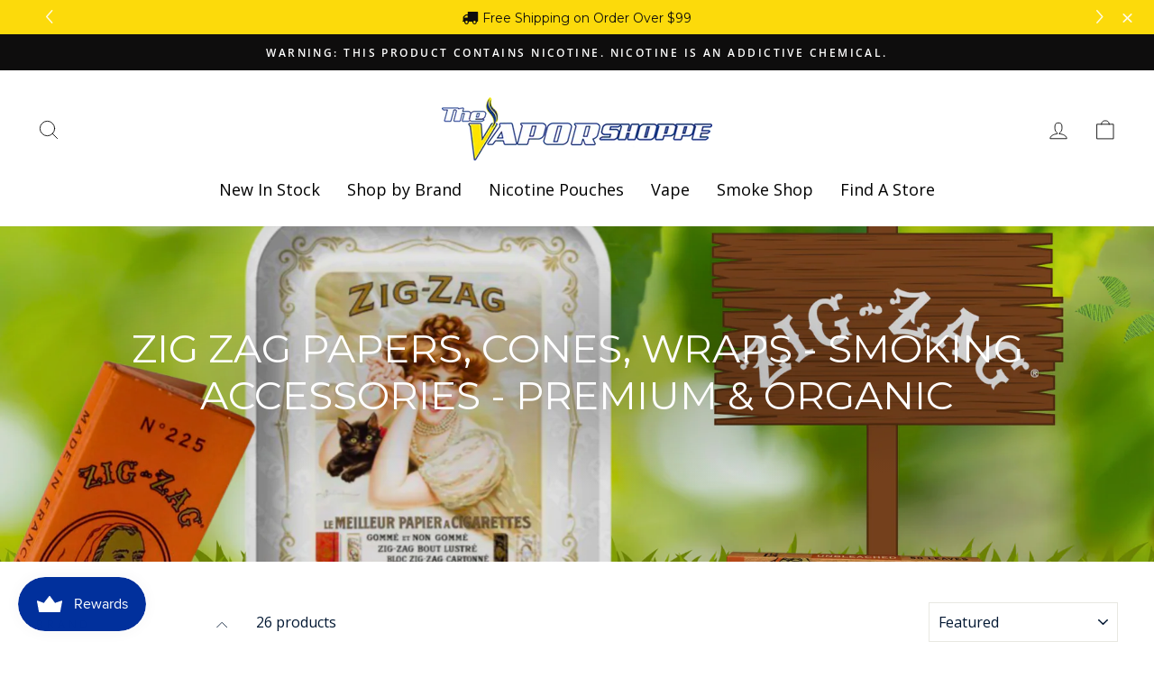

--- FILE ---
content_type: text/html; charset=utf-8
request_url: https://thevaporshoppeusa.com/collections/zig-zag-papers-cones-wraps-smoking-accessories-premium-organic
body_size: 38729
content:















<!doctype html>
<html class="no-js" lang="en" dir="ltr">
<head>
    <script type='text/javascript'>
    /* <![CDATA[ */
    (function(){if(window.voyage)return;window.voyage={q:[]};var fns=['init', 'track', 'event'];
    for(var i=0;i<fns.length;i++){(function(fn){window.voyage[fn]=function(){
    this.q.push([fn,arguments]);}})(fns[i])}})();voyage.init('9ea4ff30fa', { popup: true });
    /* ]]> */
    </script>
    <script async src='https://assets.voyagetext.com/voyage.production.js'></script>

  <meta charset="utf-8">
  <meta http-equiv="X-UA-Compatible" content="IE=edge,chrome=1">
  <meta name="viewport" content="width=device-width,initial-scale=1">
  <meta name="theme-color" content="#000000">
  <link rel="canonical" href="https://thevaporshoppeusa.com/collections/zig-zag-papers-cones-wraps-smoking-accessories-premium-organic">
  <link rel="preconnect" href="https://cdn.shopify.com">
  <link rel="preconnect" href="https://fonts.shopifycdn.com">
  <link rel="dns-prefetch" href="https://productreviews.shopifycdn.com">
  <link rel="dns-prefetch" href="https://ajax.googleapis.com">
  <link rel="dns-prefetch" href="https://maps.googleapis.com">
  <link rel="dns-prefetch" href="https://maps.gstatic.com"><link rel="shortcut icon" href="//thevaporshoppeusa.com/cdn/shop/files/Layer_1_32x32.png?v=1635777489" type="image/png" /><title>Zig Zag Papers, Cones, Wraps - Smoking Accessories - Premium &amp; Organic
&ndash; The Vapor Shoppe
</title>
<meta name="description" content="Explore the Legendary Zig Zag at The Vapor Shoppe Welcome to The Vapor Shoppe! We are excited to offer you a gateway to the legendary world of Zig Zag, a brand that has been synonymous with rolling perfection for over a century. Zig Zag is known for crafting iconic rolling papers with precision and care, making it the "><meta property="og:site_name" content="The Vapor Shoppe">
  <meta property="og:url" content="https://thevaporshoppeusa.com/collections/zig-zag-papers-cones-wraps-smoking-accessories-premium-organic">
  <meta property="og:title" content="Zig Zag Papers, Cones, Wraps - Smoking Accessories - Premium &amp; Organic">
  <meta property="og:type" content="website">
  <meta property="og:description" content="Explore the Legendary Zig Zag at The Vapor Shoppe Welcome to The Vapor Shoppe! We are excited to offer you a gateway to the legendary world of Zig Zag, a brand that has been synonymous with rolling perfection for over a century. Zig Zag is known for crafting iconic rolling papers with precision and care, making it the "><meta property="og:image" content="http://thevaporshoppeusa.com/cdn/shop/collections/Zig_Zag.png?v=1712678238">
    <meta property="og:image:secure_url" content="https://thevaporshoppeusa.com/cdn/shop/collections/Zig_Zag.png?v=1712678238">
    <meta property="og:image:width" content="2880">
    <meta property="og:image:height" content="1620"><meta name="twitter:site" content="@">
  <meta name="twitter:card" content="summary_large_image">
  <meta name="twitter:title" content="Zig Zag Papers, Cones, Wraps - Smoking Accessories - Premium &amp; Organic">
  <meta name="twitter:description" content="Explore the Legendary Zig Zag at The Vapor Shoppe Welcome to The Vapor Shoppe! We are excited to offer you a gateway to the legendary world of Zig Zag, a brand that has been synonymous with rolling perfection for over a century. Zig Zag is known for crafting iconic rolling papers with precision and care, making it the ">
<style data-shopify>@font-face {
  font-family: Montserrat;
  font-weight: 400;
  font-style: normal;
  font-display: swap;
  src: url("//thevaporshoppeusa.com/cdn/fonts/montserrat/montserrat_n4.81949fa0ac9fd2021e16436151e8eaa539321637.woff2") format("woff2"),
       url("//thevaporshoppeusa.com/cdn/fonts/montserrat/montserrat_n4.a6c632ca7b62da89c3594789ba828388aac693fe.woff") format("woff");
}

  @font-face {
  font-family: "Open Sans";
  font-weight: 400;
  font-style: normal;
  font-display: swap;
  src: url("//thevaporshoppeusa.com/cdn/fonts/open_sans/opensans_n4.c32e4d4eca5273f6d4ee95ddf54b5bbb75fc9b61.woff2") format("woff2"),
       url("//thevaporshoppeusa.com/cdn/fonts/open_sans/opensans_n4.5f3406f8d94162b37bfa232b486ac93ee892406d.woff") format("woff");
}


  @font-face {
  font-family: "Open Sans";
  font-weight: 600;
  font-style: normal;
  font-display: swap;
  src: url("//thevaporshoppeusa.com/cdn/fonts/open_sans/opensans_n6.15aeff3c913c3fe570c19cdfeed14ce10d09fb08.woff2") format("woff2"),
       url("//thevaporshoppeusa.com/cdn/fonts/open_sans/opensans_n6.14bef14c75f8837a87f70ce22013cb146ee3e9f3.woff") format("woff");
}

  @font-face {
  font-family: "Open Sans";
  font-weight: 400;
  font-style: italic;
  font-display: swap;
  src: url("//thevaporshoppeusa.com/cdn/fonts/open_sans/opensans_i4.6f1d45f7a46916cc95c694aab32ecbf7509cbf33.woff2") format("woff2"),
       url("//thevaporshoppeusa.com/cdn/fonts/open_sans/opensans_i4.4efaa52d5a57aa9a57c1556cc2b7465d18839daa.woff") format("woff");
}

  @font-face {
  font-family: "Open Sans";
  font-weight: 600;
  font-style: italic;
  font-display: swap;
  src: url("//thevaporshoppeusa.com/cdn/fonts/open_sans/opensans_i6.828bbc1b99433eacd7d50c9f0c1bfe16f27b89a3.woff2") format("woff2"),
       url("//thevaporshoppeusa.com/cdn/fonts/open_sans/opensans_i6.a79e1402e2bbd56b8069014f43ff9c422c30d057.woff") format("woff");
}

</style><link href="//thevaporshoppeusa.com/cdn/shop/t/12/assets/theme.css?v=163733365549278760901735231737" rel="stylesheet" type="text/css" media="all" />
<style data-shopify>:root {
    --typeHeaderPrimary: Montserrat;
    --typeHeaderFallback: sans-serif;
    --typeHeaderSize: 30px;
    --typeHeaderWeight: 400;
    --typeHeaderLineHeight: 1.2;
    --typeHeaderSpacing: 0.0em;

    --typeBasePrimary:"Open Sans";
    --typeBaseFallback:sans-serif;
    --typeBaseSize: 16px;
    --typeBaseWeight: 400;
    --typeBaseSpacing: 0.0em;
    --typeBaseLineHeight: 1.5;

    --typeCollectionTitle: 18px;

    --iconWeight: 2px;
    --iconLinecaps: round;

    
      --buttonRadius: 3px;
    

    --colorGridOverlayOpacity: 0.1;
  }

  .placeholder-content {
    background-image: linear-gradient(100deg, #ffffff 40%, #f7f7f7 63%, #ffffff 79%);
  }</style><script>
    document.documentElement.className = document.documentElement.className.replace('no-js', 'js');

    window.theme = window.theme || {};
    theme.routes = {
      home: "/",
      cart: "/cart.js",
      cartPage: "/cart",
      cartAdd: "/cart/add.js",
      cartChange: "/cart/change.js"
    };
    theme.strings = {
      soldOut: "Sold Out",
      unavailable: "Unavailable",
      inStockLabel: "In stock, ready to ship",
      stockLabel: "Low stock - [count] items left",
      willNotShipUntil: "Ready to ship [date]",
      willBeInStockAfter: "Back in stock [date]",
      waitingForStock: "Inventory on the way",
      savePrice: "Save [saved_amount]",
      cartEmpty: "Your cart is currently empty.",
      cartTermsConfirmation: "You must agree with the terms and conditions of sales to check out",
      searchCollections: "Collections:",
      searchPages: "Pages:",
      searchArticles: "Articles:"
    };
    theme.settings = {
      dynamicVariantsEnable: true,
      cartType: "drawer",
      isCustomerTemplate: false,
      moneyFormat: "${{amount}}",
      saveType: "percent",
      productImageSize: "square",
      productImageCover: true,
      predictiveSearch: true,
      predictiveSearchType: "product,article,page,collection",
      quickView: true,
      themeName: 'Impulse',
      themeVersion: "5.1.2"
    };
  </script>

  
  <script>window.performance && window.performance.mark && window.performance.mark('shopify.content_for_header.start');</script><meta id="shopify-digital-wallet" name="shopify-digital-wallet" content="/17575255/digital_wallets/dialog">
<link rel="alternate" type="application/atom+xml" title="Feed" href="/collections/zig-zag-papers-cones-wraps-smoking-accessories-premium-organic.atom" />
<link rel="alternate" type="application/json+oembed" href="https://thevaporshoppeusa.com/collections/zig-zag-papers-cones-wraps-smoking-accessories-premium-organic.oembed">
<script async="async" src="/checkouts/internal/preloads.js?locale=en-US"></script>
<script id="shopify-features" type="application/json">{"accessToken":"618c560a2331c91ed915f722aec56f4a","betas":["rich-media-storefront-analytics"],"domain":"thevaporshoppeusa.com","predictiveSearch":true,"shopId":17575255,"locale":"en"}</script>
<script>var Shopify = Shopify || {};
Shopify.shop = "the-vapor-shoppe-usa.myshopify.com";
Shopify.locale = "en";
Shopify.currency = {"active":"USD","rate":"1.0"};
Shopify.country = "US";
Shopify.theme = {"name":"Impulse - 10\/27","id":120630902858,"schema_name":"Impulse","schema_version":"5.1.2","theme_store_id":857,"role":"main"};
Shopify.theme.handle = "null";
Shopify.theme.style = {"id":null,"handle":null};
Shopify.cdnHost = "thevaporshoppeusa.com/cdn";
Shopify.routes = Shopify.routes || {};
Shopify.routes.root = "/";</script>
<script type="module">!function(o){(o.Shopify=o.Shopify||{}).modules=!0}(window);</script>
<script>!function(o){function n(){var o=[];function n(){o.push(Array.prototype.slice.apply(arguments))}return n.q=o,n}var t=o.Shopify=o.Shopify||{};t.loadFeatures=n(),t.autoloadFeatures=n()}(window);</script>
<script id="shop-js-analytics" type="application/json">{"pageType":"collection"}</script>
<script defer="defer" async type="module" src="//thevaporshoppeusa.com/cdn/shopifycloud/shop-js/modules/v2/client.init-shop-cart-sync_BT-GjEfc.en.esm.js"></script>
<script defer="defer" async type="module" src="//thevaporshoppeusa.com/cdn/shopifycloud/shop-js/modules/v2/chunk.common_D58fp_Oc.esm.js"></script>
<script defer="defer" async type="module" src="//thevaporshoppeusa.com/cdn/shopifycloud/shop-js/modules/v2/chunk.modal_xMitdFEc.esm.js"></script>
<script type="module">
  await import("//thevaporshoppeusa.com/cdn/shopifycloud/shop-js/modules/v2/client.init-shop-cart-sync_BT-GjEfc.en.esm.js");
await import("//thevaporshoppeusa.com/cdn/shopifycloud/shop-js/modules/v2/chunk.common_D58fp_Oc.esm.js");
await import("//thevaporshoppeusa.com/cdn/shopifycloud/shop-js/modules/v2/chunk.modal_xMitdFEc.esm.js");

  window.Shopify.SignInWithShop?.initShopCartSync?.({"fedCMEnabled":true,"windoidEnabled":true});

</script>
<script>(function() {
  var isLoaded = false;
  function asyncLoad() {
    if (isLoaded) return;
    isLoaded = true;
    var urls = ["\/\/d1liekpayvooaz.cloudfront.net\/apps\/bouncer\/bouncer.js?shop=the-vapor-shoppe-usa.myshopify.com","https:\/\/d23dclunsivw3h.cloudfront.net\/redirect-app.js?shop=the-vapor-shoppe-usa.myshopify.com","https:\/\/js.smile.io\/v1\/smile-shopify.js?shop=the-vapor-shoppe-usa.myshopify.com","https:\/\/static.klaviyo.com\/onsite\/js\/klaviyo.js?company_id=VZj3Hm\u0026shop=the-vapor-shoppe-usa.myshopify.com","https:\/\/loox.io\/widget\/yFxpzDTcPC\/loox.1711375312023.js?shop=the-vapor-shoppe-usa.myshopify.com","https:\/\/shopify.tokenoftrust.com\/1712164573912\/tot-shopify.js?shop=the-vapor-shoppe-usa.myshopify.com","https:\/\/cdn.hextom.com\/js\/freeshippingbar.js?shop=the-vapor-shoppe-usa.myshopify.com","https:\/\/cdn.roseperl.com\/storelocator-prod\/stockist-form\/the-vapor-shoppe-usa-1750223398.js?shop=the-vapor-shoppe-usa.myshopify.com","https:\/\/cdn.roseperl.com\/storelocator-prod\/setting\/the-vapor-shoppe-usa-1762805061.js?shop=the-vapor-shoppe-usa.myshopify.com","https:\/\/cdn.roseperl.com\/storelocator-prod\/wtb\/the-vapor-shoppe-usa-1762805061.js?shop=the-vapor-shoppe-usa.myshopify.com","https:\/\/cdn.roseperl.com\/storelocator-prod\/fo\/the-vapor-shoppe-usa-1762805061.js?shop=the-vapor-shoppe-usa.myshopify.com","https:\/\/cdn.pushowl.com\/latest\/sdks\/pushowl-shopify.js?subdomain=the-vapor-shoppe-usa\u0026environment=production\u0026guid=bedeafbc-9094-4002-8615-e3cff02f6990\u0026shop=the-vapor-shoppe-usa.myshopify.com"];
    for (var i = 0; i < urls.length; i++) {
      var s = document.createElement('script');
      s.type = 'text/javascript';
      s.async = true;
      s.src = urls[i];
      var x = document.getElementsByTagName('script')[0];
      x.parentNode.insertBefore(s, x);
    }
  };
  if(window.attachEvent) {
    window.attachEvent('onload', asyncLoad);
  } else {
    window.addEventListener('load', asyncLoad, false);
  }
})();</script>
<script id="__st">var __st={"a":17575255,"offset":-18000,"reqid":"dbff5daf-1f37-4f52-bb03-ba1e0c707cd0-1769457872","pageurl":"thevaporshoppeusa.com\/collections\/zig-zag-papers-cones-wraps-smoking-accessories-premium-organic","u":"025509ad3b66","p":"collection","rtyp":"collection","rid":268501221450};</script>
<script>window.ShopifyPaypalV4VisibilityTracking = true;</script>
<script id="captcha-bootstrap">!function(){'use strict';const t='contact',e='account',n='new_comment',o=[[t,t],['blogs',n],['comments',n],[t,'customer']],c=[[e,'customer_login'],[e,'guest_login'],[e,'recover_customer_password'],[e,'create_customer']],r=t=>t.map((([t,e])=>`form[action*='/${t}']:not([data-nocaptcha='true']) input[name='form_type'][value='${e}']`)).join(','),a=t=>()=>t?[...document.querySelectorAll(t)].map((t=>t.form)):[];function s(){const t=[...o],e=r(t);return a(e)}const i='password',u='form_key',d=['recaptcha-v3-token','g-recaptcha-response','h-captcha-response',i],f=()=>{try{return window.sessionStorage}catch{return}},m='__shopify_v',_=t=>t.elements[u];function p(t,e,n=!1){try{const o=window.sessionStorage,c=JSON.parse(o.getItem(e)),{data:r}=function(t){const{data:e,action:n}=t;return t[m]||n?{data:e,action:n}:{data:t,action:n}}(c);for(const[e,n]of Object.entries(r))t.elements[e]&&(t.elements[e].value=n);n&&o.removeItem(e)}catch(o){console.error('form repopulation failed',{error:o})}}const l='form_type',E='cptcha';function T(t){t.dataset[E]=!0}const w=window,h=w.document,L='Shopify',v='ce_forms',y='captcha';let A=!1;((t,e)=>{const n=(g='f06e6c50-85a8-45c8-87d0-21a2b65856fe',I='https://cdn.shopify.com/shopifycloud/storefront-forms-hcaptcha/ce_storefront_forms_captcha_hcaptcha.v1.5.2.iife.js',D={infoText:'Protected by hCaptcha',privacyText:'Privacy',termsText:'Terms'},(t,e,n)=>{const o=w[L][v],c=o.bindForm;if(c)return c(t,g,e,D).then(n);var r;o.q.push([[t,g,e,D],n]),r=I,A||(h.body.append(Object.assign(h.createElement('script'),{id:'captcha-provider',async:!0,src:r})),A=!0)});var g,I,D;w[L]=w[L]||{},w[L][v]=w[L][v]||{},w[L][v].q=[],w[L][y]=w[L][y]||{},w[L][y].protect=function(t,e){n(t,void 0,e),T(t)},Object.freeze(w[L][y]),function(t,e,n,w,h,L){const[v,y,A,g]=function(t,e,n){const i=e?o:[],u=t?c:[],d=[...i,...u],f=r(d),m=r(i),_=r(d.filter((([t,e])=>n.includes(e))));return[a(f),a(m),a(_),s()]}(w,h,L),I=t=>{const e=t.target;return e instanceof HTMLFormElement?e:e&&e.form},D=t=>v().includes(t);t.addEventListener('submit',(t=>{const e=I(t);if(!e)return;const n=D(e)&&!e.dataset.hcaptchaBound&&!e.dataset.recaptchaBound,o=_(e),c=g().includes(e)&&(!o||!o.value);(n||c)&&t.preventDefault(),c&&!n&&(function(t){try{if(!f())return;!function(t){const e=f();if(!e)return;const n=_(t);if(!n)return;const o=n.value;o&&e.removeItem(o)}(t);const e=Array.from(Array(32),(()=>Math.random().toString(36)[2])).join('');!function(t,e){_(t)||t.append(Object.assign(document.createElement('input'),{type:'hidden',name:u})),t.elements[u].value=e}(t,e),function(t,e){const n=f();if(!n)return;const o=[...t.querySelectorAll(`input[type='${i}']`)].map((({name:t})=>t)),c=[...d,...o],r={};for(const[a,s]of new FormData(t).entries())c.includes(a)||(r[a]=s);n.setItem(e,JSON.stringify({[m]:1,action:t.action,data:r}))}(t,e)}catch(e){console.error('failed to persist form',e)}}(e),e.submit())}));const S=(t,e)=>{t&&!t.dataset[E]&&(n(t,e.some((e=>e===t))),T(t))};for(const o of['focusin','change'])t.addEventListener(o,(t=>{const e=I(t);D(e)&&S(e,y())}));const B=e.get('form_key'),M=e.get(l),P=B&&M;t.addEventListener('DOMContentLoaded',(()=>{const t=y();if(P)for(const e of t)e.elements[l].value===M&&p(e,B);[...new Set([...A(),...v().filter((t=>'true'===t.dataset.shopifyCaptcha))])].forEach((e=>S(e,t)))}))}(h,new URLSearchParams(w.location.search),n,t,e,['guest_login'])})(!0,!0)}();</script>
<script integrity="sha256-4kQ18oKyAcykRKYeNunJcIwy7WH5gtpwJnB7kiuLZ1E=" data-source-attribution="shopify.loadfeatures" defer="defer" src="//thevaporshoppeusa.com/cdn/shopifycloud/storefront/assets/storefront/load_feature-a0a9edcb.js" crossorigin="anonymous"></script>
<script data-source-attribution="shopify.dynamic_checkout.dynamic.init">var Shopify=Shopify||{};Shopify.PaymentButton=Shopify.PaymentButton||{isStorefrontPortableWallets:!0,init:function(){window.Shopify.PaymentButton.init=function(){};var t=document.createElement("script");t.src="https://thevaporshoppeusa.com/cdn/shopifycloud/portable-wallets/latest/portable-wallets.en.js",t.type="module",document.head.appendChild(t)}};
</script>
<script data-source-attribution="shopify.dynamic_checkout.buyer_consent">
  function portableWalletsHideBuyerConsent(e){var t=document.getElementById("shopify-buyer-consent"),n=document.getElementById("shopify-subscription-policy-button");t&&n&&(t.classList.add("hidden"),t.setAttribute("aria-hidden","true"),n.removeEventListener("click",e))}function portableWalletsShowBuyerConsent(e){var t=document.getElementById("shopify-buyer-consent"),n=document.getElementById("shopify-subscription-policy-button");t&&n&&(t.classList.remove("hidden"),t.removeAttribute("aria-hidden"),n.addEventListener("click",e))}window.Shopify?.PaymentButton&&(window.Shopify.PaymentButton.hideBuyerConsent=portableWalletsHideBuyerConsent,window.Shopify.PaymentButton.showBuyerConsent=portableWalletsShowBuyerConsent);
</script>
<script data-source-attribution="shopify.dynamic_checkout.cart.bootstrap">document.addEventListener("DOMContentLoaded",(function(){function t(){return document.querySelector("shopify-accelerated-checkout-cart, shopify-accelerated-checkout")}if(t())Shopify.PaymentButton.init();else{new MutationObserver((function(e,n){t()&&(Shopify.PaymentButton.init(),n.disconnect())})).observe(document.body,{childList:!0,subtree:!0})}}));
</script>

<script>window.performance && window.performance.mark && window.performance.mark('shopify.content_for_header.end');</script>
  <!-- "snippets/shogun-products.liquid" was not rendered, the associated app was uninstalled -->


  <script src="//thevaporshoppeusa.com/cdn/shop/t/12/assets/vendor-scripts-v10.js" defer="defer"></script><script src="//thevaporshoppeusa.com/cdn/shop/t/12/assets/theme.min.js?v=145654977113948214481635348445" defer="defer"></script><!-- "snippets/shogun-head.liquid" was not rendered, the associated app was uninstalled -->

  <script>
      var xhttp = {};
      if (window.XDomainRequest) xhttp = new XDomainRequest();
      else if (window.XMLHttpRequest) xhttp = new XMLHttpRequest();
      else xhttp = new ActiveXObject("Microsoft.XMLHTTP");
      xhttp.open('POST', '/cart/update.js');
      xhttp.setRequestHeader('Content-Type', 'application/x-www-form-urlencoded');
      xhttp.onload = function() {
          if (xhttp.status === 200) {
              console.log("AgeChecker UUID set");
          }
      };
      xhttp.send(encodeURI('attributes[age-checker-form-id]='));
  </script>
  



<script type="text/javascript">
    (function(c,l,a,r,i,t,y){
        c[a]=c[a]||function(){(c[a].q=c[a].q||[]).push(arguments)};
        t=l.createElement(r);t.async=1;t.src="https://www.clarity.ms/tag/"+i;
        y=l.getElementsByTagName(r)[0];y.parentNode.insertBefore(t,y);
    })(window, document, "clarity", "script", "fki58k7oud");
</script>


  
 <script>
    var appEnvironment = 'storelocator-prod';
    var currentTimestamp = '1685975033';
    var shopHash = 'c03bce8f72aaa24fcb7e5017d2210874';
</script>

<!-- BEGIN app block: shopify://apps/frequently-bought/blocks/app-embed-block/b1a8cbea-c844-4842-9529-7c62dbab1b1f --><script>
    window.codeblackbelt = window.codeblackbelt || {};
    window.codeblackbelt.shop = window.codeblackbelt.shop || 'the-vapor-shoppe-usa.myshopify.com';
    </script><script src="//cdn.codeblackbelt.com/widgets/frequently-bought-together/bootstrap.min.js?version=2026012615-0500" async></script>
 <!-- END app block --><!-- BEGIN app block: shopify://apps/klaviyo-email-marketing-sms/blocks/klaviyo-onsite-embed/2632fe16-c075-4321-a88b-50b567f42507 -->












  <script async src="https://static.klaviyo.com/onsite/js/VZj3Hm/klaviyo.js?company_id=VZj3Hm"></script>
  <script>!function(){if(!window.klaviyo){window._klOnsite=window._klOnsite||[];try{window.klaviyo=new Proxy({},{get:function(n,i){return"push"===i?function(){var n;(n=window._klOnsite).push.apply(n,arguments)}:function(){for(var n=arguments.length,o=new Array(n),w=0;w<n;w++)o[w]=arguments[w];var t="function"==typeof o[o.length-1]?o.pop():void 0,e=new Promise((function(n){window._klOnsite.push([i].concat(o,[function(i){t&&t(i),n(i)}]))}));return e}}})}catch(n){window.klaviyo=window.klaviyo||[],window.klaviyo.push=function(){var n;(n=window._klOnsite).push.apply(n,arguments)}}}}();</script>

  




  <script>
    window.klaviyoReviewsProductDesignMode = false
  </script>







<!-- END app block --><!-- BEGIN app block: shopify://apps/stape-conversion-tracking/blocks/gtm/7e13c847-7971-409d-8fe0-29ec14d5f048 --><script>
  window.lsData = {};
  window.dataLayer = window.dataLayer || [];
  window.addEventListener("message", (event) => {
    if (event.data?.event) {
      window.dataLayer.push(event.data);
    }
  });
  window.dataShopStape = {
    shop: "thevaporshoppeusa.com",
    shopId: "17575255",
  }
</script>

<!-- END app block --><script src="https://cdn.shopify.com/extensions/019bc2cf-ad72-709c-ab89-9947d92587ae/free-shipping-bar-118/assets/freeshippingbar.js" type="text/javascript" defer="defer"></script>
<script src="https://cdn.shopify.com/extensions/4d5a2c47-c9fc-4724-a26e-14d501c856c6/attrac-6/assets/attrac-embed-bars.js" type="text/javascript" defer="defer"></script>
<script src="https://cdn.shopify.com/extensions/019bc5da-5ba6-7e9a-9888-a6222a70d7c3/js-client-214/assets/pushowl-shopify.js" type="text/javascript" defer="defer"></script>
<script src="https://cdn.shopify.com/extensions/019bfa34-cc2c-7b75-a416-7fdb53ece79b/smile-io-276/assets/smile-loader.js" type="text/javascript" defer="defer"></script>
<script src="https://cdn.shopify.com/extensions/019bfabb-cffe-7cac-851e-a548516beb44/stape-remix-30/assets/widget.js" type="text/javascript" defer="defer"></script>
<link href="https://monorail-edge.shopifysvc.com" rel="dns-prefetch">
<script>(function(){if ("sendBeacon" in navigator && "performance" in window) {try {var session_token_from_headers = performance.getEntriesByType('navigation')[0].serverTiming.find(x => x.name == '_s').description;} catch {var session_token_from_headers = undefined;}var session_cookie_matches = document.cookie.match(/_shopify_s=([^;]*)/);var session_token_from_cookie = session_cookie_matches && session_cookie_matches.length === 2 ? session_cookie_matches[1] : "";var session_token = session_token_from_headers || session_token_from_cookie || "";function handle_abandonment_event(e) {var entries = performance.getEntries().filter(function(entry) {return /monorail-edge.shopifysvc.com/.test(entry.name);});if (!window.abandonment_tracked && entries.length === 0) {window.abandonment_tracked = true;var currentMs = Date.now();var navigation_start = performance.timing.navigationStart;var payload = {shop_id: 17575255,url: window.location.href,navigation_start,duration: currentMs - navigation_start,session_token,page_type: "collection"};window.navigator.sendBeacon("https://monorail-edge.shopifysvc.com/v1/produce", JSON.stringify({schema_id: "online_store_buyer_site_abandonment/1.1",payload: payload,metadata: {event_created_at_ms: currentMs,event_sent_at_ms: currentMs}}));}}window.addEventListener('pagehide', handle_abandonment_event);}}());</script>
<script id="web-pixels-manager-setup">(function e(e,d,r,n,o){if(void 0===o&&(o={}),!Boolean(null===(a=null===(i=window.Shopify)||void 0===i?void 0:i.analytics)||void 0===a?void 0:a.replayQueue)){var i,a;window.Shopify=window.Shopify||{};var t=window.Shopify;t.analytics=t.analytics||{};var s=t.analytics;s.replayQueue=[],s.publish=function(e,d,r){return s.replayQueue.push([e,d,r]),!0};try{self.performance.mark("wpm:start")}catch(e){}var l=function(){var e={modern:/Edge?\/(1{2}[4-9]|1[2-9]\d|[2-9]\d{2}|\d{4,})\.\d+(\.\d+|)|Firefox\/(1{2}[4-9]|1[2-9]\d|[2-9]\d{2}|\d{4,})\.\d+(\.\d+|)|Chrom(ium|e)\/(9{2}|\d{3,})\.\d+(\.\d+|)|(Maci|X1{2}).+ Version\/(15\.\d+|(1[6-9]|[2-9]\d|\d{3,})\.\d+)([,.]\d+|)( \(\w+\)|)( Mobile\/\w+|) Safari\/|Chrome.+OPR\/(9{2}|\d{3,})\.\d+\.\d+|(CPU[ +]OS|iPhone[ +]OS|CPU[ +]iPhone|CPU IPhone OS|CPU iPad OS)[ +]+(15[._]\d+|(1[6-9]|[2-9]\d|\d{3,})[._]\d+)([._]\d+|)|Android:?[ /-](13[3-9]|1[4-9]\d|[2-9]\d{2}|\d{4,})(\.\d+|)(\.\d+|)|Android.+Firefox\/(13[5-9]|1[4-9]\d|[2-9]\d{2}|\d{4,})\.\d+(\.\d+|)|Android.+Chrom(ium|e)\/(13[3-9]|1[4-9]\d|[2-9]\d{2}|\d{4,})\.\d+(\.\d+|)|SamsungBrowser\/([2-9]\d|\d{3,})\.\d+/,legacy:/Edge?\/(1[6-9]|[2-9]\d|\d{3,})\.\d+(\.\d+|)|Firefox\/(5[4-9]|[6-9]\d|\d{3,})\.\d+(\.\d+|)|Chrom(ium|e)\/(5[1-9]|[6-9]\d|\d{3,})\.\d+(\.\d+|)([\d.]+$|.*Safari\/(?![\d.]+ Edge\/[\d.]+$))|(Maci|X1{2}).+ Version\/(10\.\d+|(1[1-9]|[2-9]\d|\d{3,})\.\d+)([,.]\d+|)( \(\w+\)|)( Mobile\/\w+|) Safari\/|Chrome.+OPR\/(3[89]|[4-9]\d|\d{3,})\.\d+\.\d+|(CPU[ +]OS|iPhone[ +]OS|CPU[ +]iPhone|CPU IPhone OS|CPU iPad OS)[ +]+(10[._]\d+|(1[1-9]|[2-9]\d|\d{3,})[._]\d+)([._]\d+|)|Android:?[ /-](13[3-9]|1[4-9]\d|[2-9]\d{2}|\d{4,})(\.\d+|)(\.\d+|)|Mobile Safari.+OPR\/([89]\d|\d{3,})\.\d+\.\d+|Android.+Firefox\/(13[5-9]|1[4-9]\d|[2-9]\d{2}|\d{4,})\.\d+(\.\d+|)|Android.+Chrom(ium|e)\/(13[3-9]|1[4-9]\d|[2-9]\d{2}|\d{4,})\.\d+(\.\d+|)|Android.+(UC? ?Browser|UCWEB|U3)[ /]?(15\.([5-9]|\d{2,})|(1[6-9]|[2-9]\d|\d{3,})\.\d+)\.\d+|SamsungBrowser\/(5\.\d+|([6-9]|\d{2,})\.\d+)|Android.+MQ{2}Browser\/(14(\.(9|\d{2,})|)|(1[5-9]|[2-9]\d|\d{3,})(\.\d+|))(\.\d+|)|K[Aa][Ii]OS\/(3\.\d+|([4-9]|\d{2,})\.\d+)(\.\d+|)/},d=e.modern,r=e.legacy,n=navigator.userAgent;return n.match(d)?"modern":n.match(r)?"legacy":"unknown"}(),u="modern"===l?"modern":"legacy",c=(null!=n?n:{modern:"",legacy:""})[u],f=function(e){return[e.baseUrl,"/wpm","/b",e.hashVersion,"modern"===e.buildTarget?"m":"l",".js"].join("")}({baseUrl:d,hashVersion:r,buildTarget:u}),m=function(e){var d=e.version,r=e.bundleTarget,n=e.surface,o=e.pageUrl,i=e.monorailEndpoint;return{emit:function(e){var a=e.status,t=e.errorMsg,s=(new Date).getTime(),l=JSON.stringify({metadata:{event_sent_at_ms:s},events:[{schema_id:"web_pixels_manager_load/3.1",payload:{version:d,bundle_target:r,page_url:o,status:a,surface:n,error_msg:t},metadata:{event_created_at_ms:s}}]});if(!i)return console&&console.warn&&console.warn("[Web Pixels Manager] No Monorail endpoint provided, skipping logging."),!1;try{return self.navigator.sendBeacon.bind(self.navigator)(i,l)}catch(e){}var u=new XMLHttpRequest;try{return u.open("POST",i,!0),u.setRequestHeader("Content-Type","text/plain"),u.send(l),!0}catch(e){return console&&console.warn&&console.warn("[Web Pixels Manager] Got an unhandled error while logging to Monorail."),!1}}}}({version:r,bundleTarget:l,surface:e.surface,pageUrl:self.location.href,monorailEndpoint:e.monorailEndpoint});try{o.browserTarget=l,function(e){var d=e.src,r=e.async,n=void 0===r||r,o=e.onload,i=e.onerror,a=e.sri,t=e.scriptDataAttributes,s=void 0===t?{}:t,l=document.createElement("script"),u=document.querySelector("head"),c=document.querySelector("body");if(l.async=n,l.src=d,a&&(l.integrity=a,l.crossOrigin="anonymous"),s)for(var f in s)if(Object.prototype.hasOwnProperty.call(s,f))try{l.dataset[f]=s[f]}catch(e){}if(o&&l.addEventListener("load",o),i&&l.addEventListener("error",i),u)u.appendChild(l);else{if(!c)throw new Error("Did not find a head or body element to append the script");c.appendChild(l)}}({src:f,async:!0,onload:function(){if(!function(){var e,d;return Boolean(null===(d=null===(e=window.Shopify)||void 0===e?void 0:e.analytics)||void 0===d?void 0:d.initialized)}()){var d=window.webPixelsManager.init(e)||void 0;if(d){var r=window.Shopify.analytics;r.replayQueue.forEach((function(e){var r=e[0],n=e[1],o=e[2];d.publishCustomEvent(r,n,o)})),r.replayQueue=[],r.publish=d.publishCustomEvent,r.visitor=d.visitor,r.initialized=!0}}},onerror:function(){return m.emit({status:"failed",errorMsg:"".concat(f," has failed to load")})},sri:function(e){var d=/^sha384-[A-Za-z0-9+/=]+$/;return"string"==typeof e&&d.test(e)}(c)?c:"",scriptDataAttributes:o}),m.emit({status:"loading"})}catch(e){m.emit({status:"failed",errorMsg:(null==e?void 0:e.message)||"Unknown error"})}}})({shopId: 17575255,storefrontBaseUrl: "https://thevaporshoppeusa.com",extensionsBaseUrl: "https://extensions.shopifycdn.com/cdn/shopifycloud/web-pixels-manager",monorailEndpoint: "https://monorail-edge.shopifysvc.com/unstable/produce_batch",surface: "storefront-renderer",enabledBetaFlags: ["2dca8a86"],webPixelsConfigList: [{"id":"1627979850","configuration":"{\"pixel_id\":\"1963407158393031\",\"pixel_type\":\"facebook_pixel\"}","eventPayloadVersion":"v1","runtimeContext":"OPEN","scriptVersion":"ca16bc87fe92b6042fbaa3acc2fbdaa6","type":"APP","apiClientId":2329312,"privacyPurposes":["ANALYTICS","MARKETING","SALE_OF_DATA"],"dataSharingAdjustments":{"protectedCustomerApprovalScopes":["read_customer_address","read_customer_email","read_customer_name","read_customer_personal_data","read_customer_phone"]}},{"id":"1224769610","configuration":"{\"accountID\":\"VZj3Hm\",\"webPixelConfig\":\"eyJlbmFibGVBZGRlZFRvQ2FydEV2ZW50cyI6IHRydWV9\"}","eventPayloadVersion":"v1","runtimeContext":"STRICT","scriptVersion":"524f6c1ee37bacdca7657a665bdca589","type":"APP","apiClientId":123074,"privacyPurposes":["ANALYTICS","MARKETING"],"dataSharingAdjustments":{"protectedCustomerApprovalScopes":["read_customer_address","read_customer_email","read_customer_name","read_customer_personal_data","read_customer_phone"]}},{"id":"656572490","configuration":"{\"accountID\":\"17575255\"}","eventPayloadVersion":"v1","runtimeContext":"STRICT","scriptVersion":"c0a2ceb098b536858278d481fbeefe60","type":"APP","apiClientId":10250649601,"privacyPurposes":[],"dataSharingAdjustments":{"protectedCustomerApprovalScopes":["read_customer_address","read_customer_email","read_customer_name","read_customer_personal_data","read_customer_phone"]}},{"id":"571605066","configuration":"{\"eventPixelIdAddToCart\":\"tw-p4gwl-p4gwr\",\"eventPixelIdSiteVisit\":\"tw-p4gwl-p4gwp\",\"eventPixelIdPurchase\":\"tw-p4gwl-p4gwo\",\"eventPixelIdAddedPaymentInfo\":\"tw-p4gwl-p4gwq\",\"eventPixelIdCheckoutInitiated\":\"tw-p4gwl-p4gwn\",\"eventPixelIdContentView\":\"tw-p4gwl-p4gws\",\"eventPixelIdSearch\":\"tw-p4gwl-p4gwm\",\"basePixelId\":\"p4gwl\",\"adsAccountId\":\"18ce54ex2qv\",\"isDisconnected\":\"0\"}","eventPayloadVersion":"v1","runtimeContext":"STRICT","scriptVersion":"28c5dacefa9312c3f7ebd444dc3c1418","type":"APP","apiClientId":6455335,"privacyPurposes":["ANALYTICS","MARKETING","SALE_OF_DATA"],"dataSharingAdjustments":{"protectedCustomerApprovalScopes":["read_customer_address","read_customer_personal_data"]}},{"id":"208896074","configuration":"{\"subdomain\": \"the-vapor-shoppe-usa\"}","eventPayloadVersion":"v1","runtimeContext":"STRICT","scriptVersion":"69e1bed23f1568abe06fb9d113379033","type":"APP","apiClientId":1615517,"privacyPurposes":["ANALYTICS","MARKETING","SALE_OF_DATA"],"dataSharingAdjustments":{"protectedCustomerApprovalScopes":["read_customer_address","read_customer_email","read_customer_name","read_customer_personal_data","read_customer_phone"]}},{"id":"83492938","eventPayloadVersion":"1","runtimeContext":"LAX","scriptVersion":"1","type":"CUSTOM","privacyPurposes":["ANALYTICS","MARKETING","SALE_OF_DATA"],"name":"DL"},{"id":"shopify-app-pixel","configuration":"{}","eventPayloadVersion":"v1","runtimeContext":"STRICT","scriptVersion":"0450","apiClientId":"shopify-pixel","type":"APP","privacyPurposes":["ANALYTICS","MARKETING"]},{"id":"shopify-custom-pixel","eventPayloadVersion":"v1","runtimeContext":"LAX","scriptVersion":"0450","apiClientId":"shopify-pixel","type":"CUSTOM","privacyPurposes":["ANALYTICS","MARKETING"]}],isMerchantRequest: false,initData: {"shop":{"name":"The Vapor Shoppe","paymentSettings":{"currencyCode":"USD"},"myshopifyDomain":"the-vapor-shoppe-usa.myshopify.com","countryCode":"US","storefrontUrl":"https:\/\/thevaporshoppeusa.com"},"customer":null,"cart":null,"checkout":null,"productVariants":[],"purchasingCompany":null},},"https://thevaporshoppeusa.com/cdn","fcfee988w5aeb613cpc8e4bc33m6693e112",{"modern":"","legacy":""},{"shopId":"17575255","storefrontBaseUrl":"https:\/\/thevaporshoppeusa.com","extensionBaseUrl":"https:\/\/extensions.shopifycdn.com\/cdn\/shopifycloud\/web-pixels-manager","surface":"storefront-renderer","enabledBetaFlags":"[\"2dca8a86\"]","isMerchantRequest":"false","hashVersion":"fcfee988w5aeb613cpc8e4bc33m6693e112","publish":"custom","events":"[[\"page_viewed\",{}],[\"collection_viewed\",{\"collection\":{\"id\":\"268501221450\",\"title\":\"Zig Zag Papers, Cones, Wraps - Smoking Accessories - Premium \u0026 Organic\",\"productVariants\":[{\"price\":{\"amount\":8.99,\"currencyCode\":\"USD\"},\"product\":{\"title\":\"Zig Zag Small Vintage Rolling Tray\",\"vendor\":\"Zig Zag\",\"id\":\"6978029551690\",\"untranslatedTitle\":\"Zig Zag Small Vintage Rolling Tray\",\"url\":\"\/products\/zig-zag-small-vintage-rolling-tray\",\"type\":\"Rolling Trays\"},\"id\":\"40042547576906\",\"image\":{\"src\":\"\/\/thevaporshoppeusa.com\/cdn\/shop\/products\/DSC_0586.jpg?v=1663766725\"},\"sku\":\"ZGZA04-S\",\"title\":\"Sunburst\",\"untranslatedTitle\":\"Sunburst\"},{\"price\":{\"amount\":13.99,\"currencyCode\":\"USD\"},\"product\":{\"title\":\"Zig Zag Large Vintage Rolling Tray\",\"vendor\":\"Zig Zag\",\"id\":\"6978034139210\",\"untranslatedTitle\":\"Zig Zag Large Vintage Rolling Tray\",\"url\":\"\/products\/zig-zag-large-vintage-rolling-tray\",\"type\":\"Rolling Trays\"},\"id\":\"40042550296650\",\"image\":{\"src\":\"\/\/thevaporshoppeusa.com\/cdn\/shop\/products\/DSC_0587.jpg?v=1663767336\"},\"sku\":\"ZGZA05-B\",\"title\":\"Blue\",\"untranslatedTitle\":\"Blue\"},{\"price\":{\"amount\":47.76,\"currencyCode\":\"USD\"},\"product\":{\"title\":\"Zig Zag Unbleached King Size Cone\",\"vendor\":\"Zig Zag\",\"id\":\"7166364385354\",\"untranslatedTitle\":\"Zig Zag Unbleached King Size Cone\",\"url\":\"\/products\/zig-zag-unbleached-king-size-cone\",\"type\":\"Pre-Rolled Cones\"},\"id\":\"40336108912714\",\"image\":{\"src\":\"\/\/thevaporshoppeusa.com\/cdn\/shop\/files\/DSC_0584_2.jpg?v=1684940094\"},\"sku\":\"ZGZA02C\",\"title\":\"Case\",\"untranslatedTitle\":\"Case\"},{\"price\":{\"amount\":24.99,\"currencyCode\":\"USD\"},\"product\":{\"title\":\"Zig Zag Unbleached Tips\",\"vendor\":\"Zig Zag\",\"id\":\"7153054154826\",\"untranslatedTitle\":\"Zig Zag Unbleached Tips\",\"url\":\"\/products\/zig-zag-unbleached-tips\",\"type\":\"Rolling Paper Filters\"},\"id\":\"40326523617354\",\"image\":{\"src\":\"\/\/thevaporshoppeusa.com\/cdn\/shop\/files\/DSC_0580_2.jpg?v=1683743905\"},\"sku\":\"ZGZA06C\",\"title\":\"Original\",\"untranslatedTitle\":\"Original\"},{\"price\":{\"amount\":47.76,\"currencyCode\":\"USD\"},\"product\":{\"title\":\"Zig Zag Unbleached King Size Papers\",\"vendor\":\"Zig Zag\",\"id\":\"7153008967754\",\"untranslatedTitle\":\"Zig Zag Unbleached King Size Papers\",\"url\":\"\/products\/zig-zag-unbleached-king-size-papers\",\"type\":\"Rolling Papers\"},\"id\":\"40326469615690\",\"image\":{\"src\":\"\/\/thevaporshoppeusa.com\/cdn\/shop\/files\/DSC_0596_2.jpg?v=1683739466\"},\"sku\":\"ZGZA11C\",\"title\":\"King Slim\",\"untranslatedTitle\":\"King Slim\"},{\"price\":{\"amount\":47.76,\"currencyCode\":\"USD\"},\"product\":{\"title\":\"Zig Zag Organic Hemp King Size Papers\",\"vendor\":\"Zig Zag\",\"id\":\"7152998744138\",\"untranslatedTitle\":\"Zig Zag Organic Hemp King Size Papers\",\"url\":\"\/products\/zig-zag-organic-hemp-king-size-papers\",\"type\":\"Rolling Papers\"},\"id\":\"40326457360458\",\"image\":{\"src\":\"\/\/thevaporshoppeusa.com\/cdn\/shop\/files\/DSC_0603_2.jpg?v=1683738491\"},\"sku\":\"ZGZA13C\",\"title\":\"King Slim\",\"untranslatedTitle\":\"King Slim\"},{\"price\":{\"amount\":47.76,\"currencyCode\":\"USD\"},\"product\":{\"title\":\"Zig Zag King Size Cones\",\"vendor\":\"Zig Zag\",\"id\":\"7672763121738\",\"untranslatedTitle\":\"Zig Zag King Size Cones\",\"url\":\"\/products\/zig-zag-king-size-cones\",\"type\":\"Pre-Rolled Cones\"},\"id\":\"41283682435146\",\"image\":{\"src\":\"\/\/thevaporshoppeusa.com\/cdn\/shop\/files\/Zig-Zag-King-Size-Ultra-Thin-Cones-3-B2C.jpg?v=1716481126\"},\"sku\":\"TVS3564\",\"title\":\"Zig Zag King Size Cones\",\"untranslatedTitle\":\"Zig Zag King Size Cones\"},{\"price\":{\"amount\":41.85,\"currencyCode\":\"USD\"},\"product\":{\"title\":\"Zig Zag Palm Mini Rolls Case\",\"vendor\":\"Zig Zag\",\"id\":\"7644706046026\",\"untranslatedTitle\":\"Zig Zag Palm Mini Rolls Case\",\"url\":\"\/products\/zig-zag-palm-mini-rolls-case\",\"type\":\"Hemp Wraps\"},\"id\":\"41212996649034\",\"image\":{\"src\":\"\/\/thevaporshoppeusa.com\/cdn\/shop\/files\/Zig-Zag-Palm-Mini-Rolls-Case-Banana-B2C.jpg?v=1715724393\"},\"sku\":\"ZZPMRBAC\",\"title\":\"Banana\",\"untranslatedTitle\":\"Banana\"},{\"price\":{\"amount\":47.76,\"currencyCode\":\"USD\"},\"product\":{\"title\":\"Zig Zag Organic Hemp 1 1\/4 Papers\",\"vendor\":\"Zig Zag\",\"id\":\"7153002348618\",\"untranslatedTitle\":\"Zig Zag Organic Hemp 1 1\/4 Papers\",\"url\":\"\/products\/zig-zag-organic-hemp-papers\",\"type\":\"Rolling Papers\"},\"id\":\"40326461096010\",\"image\":{\"src\":\"\/\/thevaporshoppeusa.com\/cdn\/shop\/files\/DSC_0600_2.jpg?v=1683738921\"},\"sku\":\"ZGZA12C\",\"title\":\"1 1\/4\",\"untranslatedTitle\":\"1 1\/4\"},{\"price\":{\"amount\":29.99,\"currencyCode\":\"USD\"},\"product\":{\"title\":\"Zig Zag Unbleached Papers\",\"vendor\":\"Zig Zag\",\"id\":\"7152260677706\",\"untranslatedTitle\":\"Zig Zag Unbleached Papers\",\"url\":\"\/products\/zig-zag-unbleached-papers\",\"type\":\"Rolling Papers\"},\"id\":\"40325370970186\",\"image\":{\"src\":\"\/\/thevaporshoppeusa.com\/cdn\/shop\/files\/DSC_0590_2.jpg?v=1683666587\"},\"sku\":\"ZGZA10C\",\"title\":\"1 1\/4\",\"untranslatedTitle\":\"1 1\/4\"},{\"price\":{\"amount\":71.76,\"currencyCode\":\"USD\"},\"product\":{\"title\":\"Zig Zag French Orange Gummed Papers\",\"vendor\":\"Zig Zag\",\"id\":\"7152248619082\",\"untranslatedTitle\":\"Zig Zag French Orange Gummed Papers\",\"url\":\"\/products\/zig-zag-french-orange-gummed-papers\",\"type\":\"Rolling Papers\"},\"id\":\"40325348950090\",\"image\":{\"src\":\"\/\/thevaporshoppeusa.com\/cdn\/shop\/files\/DSC_0594_2.jpg?v=1683665382\"},\"sku\":\"ZGZA07C\",\"title\":\"1 1\/4\",\"untranslatedTitle\":\"1 1\/4\"},{\"price\":{\"amount\":71.76,\"currencyCode\":\"USD\"},\"product\":{\"title\":\"Zig Zag Ultra Thin Papers\",\"vendor\":\"Zig Zag\",\"id\":\"7152245571658\",\"untranslatedTitle\":\"Zig Zag Ultra Thin Papers\",\"url\":\"\/products\/zig-zag-ultra-thin-papers\",\"type\":\"Rolling Papers\"},\"id\":\"40325345476682\",\"image\":{\"src\":\"\/\/thevaporshoppeusa.com\/cdn\/shop\/files\/DSC_0592_2.jpg?v=1683665064\"},\"sku\":\"ZGZA08C\",\"title\":\"1 1\/4\",\"untranslatedTitle\":\"1 1\/4\"},{\"price\":{\"amount\":35.82,\"currencyCode\":\"USD\"},\"product\":{\"title\":\"Zig Zag Mini 70's Cones\",\"vendor\":\"Zig Zag\",\"id\":\"7145511747658\",\"untranslatedTitle\":\"Zig Zag Mini 70's Cones\",\"url\":\"\/products\/zig-zag-mini-70s-cones\",\"type\":\"Pre-Rolled Cones\"},\"id\":\"40315047706698\",\"image\":{\"src\":\"\/\/thevaporshoppeusa.com\/cdn\/shop\/files\/DSC0826.jpg?v=1683219576\"},\"sku\":\"ZGZA14C\",\"title\":\"Ultra Thin\",\"untranslatedTitle\":\"Ultra Thin\"},{\"price\":{\"amount\":23.76,\"currencyCode\":\"USD\"},\"product\":{\"title\":\"Zig Zag King Size Unbleached Cone\",\"vendor\":\"Zig Zag\",\"id\":\"7938056486986\",\"untranslatedTitle\":\"Zig Zag King Size Unbleached Cone\",\"url\":\"\/products\/zig-zag-king-size-unbleached-cone-case\",\"type\":\"Pre-Roll Cones\"},\"id\":\"42120644427850\",\"image\":{\"src\":\"\/\/thevaporshoppeusa.com\/cdn\/shop\/files\/38d740e2003388c767f4023ac21103f4.png?v=1749156501\"},\"sku\":\"ZKSUTUBEC\",\"title\":\"Tube\",\"untranslatedTitle\":\"Tube\"},{\"price\":{\"amount\":23.76,\"currencyCode\":\"USD\"},\"product\":{\"title\":\"Zig Zag 1 1\/4 Unbleached Cones\",\"vendor\":\"Zig Zag\",\"id\":\"7938055831626\",\"untranslatedTitle\":\"Zig Zag 1 1\/4 Unbleached Cones\",\"url\":\"\/products\/zig-zag-1-1-4-unbleached-cones-case\",\"type\":\"Pre-Roll Cones\"},\"id\":\"42120640790602\",\"image\":{\"src\":\"\/\/thevaporshoppeusa.com\/cdn\/shop\/files\/091ce5d10d87f245feb04b99f8145436.png?v=1749156442\"},\"sku\":\"Z114UTUBEC\",\"title\":\"Tube\",\"untranslatedTitle\":\"Tube\"},{\"price\":{\"amount\":47.76,\"currencyCode\":\"USD\"},\"product\":{\"title\":\"Zig Zag Organic Hemp Cones\",\"vendor\":\"Zig Zag\",\"id\":\"7938051539018\",\"untranslatedTitle\":\"Zig Zag Organic Hemp Cones\",\"url\":\"\/products\/zig-zag-organic-hemp-cones-case\",\"type\":\"Pre-Roll Cones\"},\"id\":\"42120613298250\",\"image\":{\"src\":\"\/\/thevaporshoppeusa.com\/cdn\/shop\/files\/57284022d962701d477a0d18918090d8.png?v=1749156259\"},\"sku\":\"ZORH114C\",\"title\":\"1 1\/4\",\"untranslatedTitle\":\"1 1\/4\"},{\"price\":{\"amount\":47.76,\"currencyCode\":\"USD\"},\"product\":{\"title\":\"Zig Zag 1 1\/4 Ultra Thin Above The Clouds Cones\",\"vendor\":\"Zig Zag\",\"id\":\"7918047789130\",\"untranslatedTitle\":\"Zig Zag 1 1\/4 Ultra Thin Above The Clouds Cones\",\"url\":\"\/products\/zig-zag-1-1-4-ultra-thin-above-the-clouds-cones-case\",\"type\":\"Pre-Roll Cones\"},\"id\":\"42046336139338\",\"image\":{\"src\":\"\/\/thevaporshoppeusa.com\/cdn\/shop\/files\/ac7782447cf5882d003f6901cccd71e7.png?v=1744984269\"},\"sku\":\"ZZATCCONEOGC\",\"title\":\"Original\",\"untranslatedTitle\":\"Original\"},{\"price\":{\"amount\":47.76,\"currencyCode\":\"USD\"},\"product\":{\"title\":\"Zig Zag 1 1\/4 Ultra Thin Cones\",\"vendor\":\"Zig Zag\",\"id\":\"7644774924362\",\"untranslatedTitle\":\"Zig Zag 1 1\/4 Ultra Thin Cones\",\"url\":\"\/products\/zig-zag-1-1-4-ultra-thin-cones\",\"type\":\"Pre-Rolled Cones\"},\"id\":\"41213324886090\",\"image\":{\"src\":\"\/\/thevaporshoppeusa.com\/cdn\/shop\/files\/Zig-Zag-Ultra-Thin-Cones-B2C.jpg?v=1716479837\"},\"sku\":\"TVS4925\",\"title\":\"Zig Zag 1 1\/4 Ultra Thin Cones\",\"untranslatedTitle\":\"Zig Zag 1 1\/4 Ultra Thin Cones\"},{\"price\":{\"amount\":89.99,\"currencyCode\":\"USD\"},\"product\":{\"title\":\"Zig Zag x Flower Mill Grinder\",\"vendor\":\"Zig Zag\",\"id\":\"7644737503306\",\"untranslatedTitle\":\"Zig Zag x Flower Mill Grinder\",\"url\":\"\/products\/zig-zag-x-flower-mill-grinder\",\"type\":\"Grinder\"},\"id\":\"41213134045258\",\"image\":{\"src\":\"\/\/thevaporshoppeusa.com\/cdn\/shop\/files\/Zig-Zag-x-Flower-Mill-Grinder-B2C.jpg?v=1715732830\"},\"sku\":\"ZZFMGB\",\"title\":\"Black\",\"untranslatedTitle\":\"Black\"},{\"price\":{\"amount\":35.82,\"currencyCode\":\"USD\"},\"product\":{\"title\":\"Zig Zag Mini 70's Cones Case\",\"vendor\":\"Zig Zag\",\"id\":\"7644736421962\",\"untranslatedTitle\":\"Zig Zag Mini 70's Cones Case\",\"url\":\"\/products\/zig-zag-mini-70s-cones-case\",\"type\":\"Pre-Rolled Cones\"},\"id\":\"41213129162826\",\"image\":{\"src\":\"\/\/thevaporshoppeusa.com\/cdn\/shop\/files\/Zig-Zag-Mini-70_s-Cones-Case-Unbleached-B2C.jpg?v=1715985341\"},\"sku\":\"ZGZAUNC\",\"title\":\"Unbleached\",\"untranslatedTitle\":\"Unbleached\"},{\"price\":{\"amount\":29.85,\"currencyCode\":\"USD\"},\"product\":{\"title\":\"Zig Zag Hemp Terp Cones Case\",\"vendor\":\"Zig Zag\",\"id\":\"7644715221066\",\"untranslatedTitle\":\"Zig Zag Hemp Terp Cones Case\",\"url\":\"\/products\/zig-zag-hemp-terp-cones-case\",\"type\":\"Hemp Wraps\"},\"id\":\"41213045276746\",\"image\":{\"src\":\"\/\/thevaporshoppeusa.com\/cdn\/shop\/files\/Zig-Zag-Hemp-Terp-Cones-Case-Clementine-B2C.jpg?v=1715722153\"},\"sku\":\"ZZHTCOCLC\",\"title\":\"Clementine\",\"untranslatedTitle\":\"Clementine\"},{\"price\":{\"amount\":71.76,\"currencyCode\":\"USD\"},\"product\":{\"title\":\"Zig Zag Kutcorners Papers Case\",\"vendor\":\"Zig Zag\",\"id\":\"7644705587274\",\"untranslatedTitle\":\"Zig Zag Kutcorners Papers Case\",\"url\":\"\/products\/zig-zag-kutcorners-papers-case\",\"type\":\"Rolling Papers\"},\"id\":\"41212995305546\",\"image\":{\"src\":\"\/\/thevaporshoppeusa.com\/cdn\/shop\/files\/Zig-Zag-Kutcorners-Papers-Case-2-B2C.jpg?v=1715965672\"},\"sku\":\"ZZKUTPC - 001\",\"title\":\"Slow Burning\",\"untranslatedTitle\":\"Slow Burning\"},{\"price\":{\"amount\":71.76,\"currencyCode\":\"USD\"},\"product\":{\"title\":\"Zig Zag 1 1\/2 Papers Case\",\"vendor\":\"Zig Zag\",\"id\":\"7644704178250\",\"untranslatedTitle\":\"Zig Zag 1 1\/2 Papers Case\",\"url\":\"\/products\/zig-zag-1-1-2-papers-case\",\"type\":\"Rolling Papers\"},\"id\":\"41212989800522\",\"image\":{\"src\":\"\/\/thevaporshoppeusa.com\/cdn\/shop\/files\/Zig-Zag-Blue-Papers-Case-3-B2C.jpg?v=1715963976\"},\"sku\":\"ZZ112PUTC\",\"title\":\"Ultra Thin\",\"untranslatedTitle\":\"Ultra Thin\"},{\"price\":{\"amount\":59.94,\"currencyCode\":\"USD\"},\"product\":{\"title\":\"Zig Zag Cigarette Making Machine Case\",\"vendor\":\"Zig Zag\",\"id\":\"7542076375114\",\"untranslatedTitle\":\"Zig Zag Cigarette Making Machine Case\",\"url\":\"\/products\/zig-zag-cigarette-making-machine-case\",\"type\":\"Rolling Kit\"},\"id\":\"40962369028170\",\"image\":{\"src\":\"\/\/thevaporshoppeusa.com\/cdn\/shop\/files\/Zig-Zag-Cigarette-Making-Machine-100-B2C.jpg?v=1713219601\"},\"sku\":\"ZZCMM100C\",\"title\":\"100's\",\"untranslatedTitle\":\"100's\"},{\"price\":{\"amount\":47.76,\"currencyCode\":\"USD\"},\"product\":{\"title\":\"Zig Zag Unbleached 1 1\/4 Cones\",\"vendor\":\"Zig Zag\",\"id\":\"7330111619146\",\"untranslatedTitle\":\"Zig Zag Unbleached 1 1\/4 Cones\",\"url\":\"\/products\/zig-zag-unbleached-1-1-4-cones\",\"type\":\"Pre-Rolled Cones\"},\"id\":\"40419189293130\",\"image\":{\"src\":\"\/\/thevaporshoppeusa.com\/cdn\/shop\/files\/Zig-Zag-Unbleached--Cones-B2C.jpg?v=1716479173\"},\"sku\":\"TVS3566\",\"title\":\"Unbleached 1 1\/4 Cones\",\"untranslatedTitle\":\"Unbleached 1 1\/4 Cones\"},{\"price\":{\"amount\":71.76,\"currencyCode\":\"USD\"},\"product\":{\"title\":\"Zig Zag Black Rolling Paper\",\"vendor\":\"Zig Zag\",\"id\":\"7152256811082\",\"untranslatedTitle\":\"Zig Zag Black Rolling Paper\",\"url\":\"\/products\/zig-zag-black-rolling-paper\",\"type\":\"Rolling Papers\"},\"id\":\"40325360975946\",\"image\":{\"src\":\"\/\/thevaporshoppeusa.com\/cdn\/shop\/files\/DSC_0598_2.jpg?v=1683666108\"},\"sku\":\"ZGZA09C\",\"title\":\"King\",\"untranslatedTitle\":\"King\"}]}}]]"});</script><script>
  window.ShopifyAnalytics = window.ShopifyAnalytics || {};
  window.ShopifyAnalytics.meta = window.ShopifyAnalytics.meta || {};
  window.ShopifyAnalytics.meta.currency = 'USD';
  var meta = {"products":[{"id":6978029551690,"gid":"gid:\/\/shopify\/Product\/6978029551690","vendor":"Zig Zag","type":"Rolling Trays","handle":"zig-zag-small-vintage-rolling-tray","variants":[{"id":40042547576906,"price":899,"name":"Zig Zag Small Vintage Rolling Tray - Sunburst","public_title":"Sunburst","sku":"ZGZA04-S"},{"id":40042547609674,"price":899,"name":"Zig Zag Small Vintage Rolling Tray - Lanterns","public_title":"Lanterns","sku":"ZGZA04-L"}],"remote":false},{"id":6978034139210,"gid":"gid:\/\/shopify\/Product\/6978034139210","vendor":"Zig Zag","type":"Rolling Trays","handle":"zig-zag-large-vintage-rolling-tray","variants":[{"id":40042550296650,"price":1399,"name":"Zig Zag Large Vintage Rolling Tray - Blue","public_title":"Blue","sku":"ZGZA05-B"},{"id":40042550329418,"price":1399,"name":"Zig Zag Large Vintage Rolling Tray - White","public_title":"White","sku":"ZGZA05-W"}],"remote":false},{"id":7166364385354,"gid":"gid:\/\/shopify\/Product\/7166364385354","vendor":"Zig Zag","type":"Pre-Rolled Cones","handle":"zig-zag-unbleached-king-size-cone","variants":[{"id":40336108912714,"price":4776,"name":"Zig Zag Unbleached King Size Cone - Case","public_title":"Case","sku":"ZGZA02C"}],"remote":false},{"id":7153054154826,"gid":"gid:\/\/shopify\/Product\/7153054154826","vendor":"Zig Zag","type":"Rolling Paper Filters","handle":"zig-zag-unbleached-tips","variants":[{"id":40326523617354,"price":2499,"name":"Zig Zag Unbleached Tips - Original","public_title":"Original","sku":"ZGZA06C"},{"id":40326523650122,"price":2499,"name":"Zig Zag Unbleached Tips - Wide","public_title":"Wide","sku":"ZGZA03C"}],"remote":false},{"id":7153008967754,"gid":"gid:\/\/shopify\/Product\/7153008967754","vendor":"Zig Zag","type":"Rolling Papers","handle":"zig-zag-unbleached-king-size-papers","variants":[{"id":40326469615690,"price":4776,"name":"Zig Zag Unbleached King Size Papers - King Slim","public_title":"King Slim","sku":"ZGZA11C"}],"remote":false},{"id":7152998744138,"gid":"gid:\/\/shopify\/Product\/7152998744138","vendor":"Zig Zag","type":"Rolling Papers","handle":"zig-zag-organic-hemp-king-size-papers","variants":[{"id":40326457360458,"price":4776,"name":"Zig Zag Organic Hemp King Size Papers - King Slim","public_title":"King Slim","sku":"ZGZA13C"}],"remote":false},{"id":7672763121738,"gid":"gid:\/\/shopify\/Product\/7672763121738","vendor":"Zig Zag","type":"Pre-Rolled Cones","handle":"zig-zag-king-size-cones","variants":[{"id":41283682435146,"price":4776,"name":"Zig Zag King Size Cones - Zig Zag King Size Cones","public_title":"Zig Zag King Size Cones","sku":"TVS3564"}],"remote":false},{"id":7644706046026,"gid":"gid:\/\/shopify\/Product\/7644706046026","vendor":"Zig Zag","type":"Hemp Wraps","handle":"zig-zag-palm-mini-rolls-case","variants":[{"id":41212996649034,"price":4185,"name":"Zig Zag Palm Mini Rolls Case - Banana","public_title":"Banana","sku":"ZZPMRBAC"},{"id":41212997435466,"price":4185,"name":"Zig Zag Palm Mini Rolls Case - Blueberry","public_title":"Blueberry","sku":"ZZPMRBLC"},{"id":41212997828682,"price":4185,"name":"Zig Zag Palm Mini Rolls Case - Grape","public_title":"Grape","sku":"ZZPMRGRC"},{"id":41212998025290,"price":4185,"name":"Zig Zag Palm Mini Rolls Case - Natural","public_title":"Natural","sku":"ZZPMRNAC"},{"id":41212998451274,"price":4185,"name":"Zig Zag Palm Mini Rolls Case - Vanilla","public_title":"Vanilla","sku":"ZZPMRVAC"}],"remote":false},{"id":7153002348618,"gid":"gid:\/\/shopify\/Product\/7153002348618","vendor":"Zig Zag","type":"Rolling Papers","handle":"zig-zag-organic-hemp-papers","variants":[{"id":40326461096010,"price":4776,"name":"Zig Zag Organic Hemp 1 1\/4 Papers - 1 1\/4","public_title":"1 1\/4","sku":"ZGZA12C"}],"remote":false},{"id":7152260677706,"gid":"gid:\/\/shopify\/Product\/7152260677706","vendor":"Zig Zag","type":"Rolling Papers","handle":"zig-zag-unbleached-papers","variants":[{"id":40325370970186,"price":2999,"name":"Zig Zag Unbleached Papers - 1 1\/4","public_title":"1 1\/4","sku":"ZGZA10C"}],"remote":false},{"id":7152248619082,"gid":"gid:\/\/shopify\/Product\/7152248619082","vendor":"Zig Zag","type":"Rolling Papers","handle":"zig-zag-french-orange-gummed-papers","variants":[{"id":40325348950090,"price":7176,"name":"Zig Zag French Orange Gummed Papers - 1 1\/4","public_title":"1 1\/4","sku":"ZGZA07C"}],"remote":false},{"id":7152245571658,"gid":"gid:\/\/shopify\/Product\/7152245571658","vendor":"Zig Zag","type":"Rolling Papers","handle":"zig-zag-ultra-thin-papers","variants":[{"id":40325345476682,"price":7176,"name":"Zig Zag Ultra Thin Papers - 1 1\/4","public_title":"1 1\/4","sku":"ZGZA08C"}],"remote":false},{"id":7145511747658,"gid":"gid:\/\/shopify\/Product\/7145511747658","vendor":"Zig Zag","type":"Pre-Rolled Cones","handle":"zig-zag-mini-70s-cones","variants":[{"id":40315047706698,"price":3582,"name":"Zig Zag Mini 70's Cones - Ultra Thin","public_title":"Ultra Thin","sku":"ZGZA14C"}],"remote":false},{"id":7938056486986,"gid":"gid:\/\/shopify\/Product\/7938056486986","vendor":"Zig Zag","type":"Pre-Roll Cones","handle":"zig-zag-king-size-unbleached-cone-case","variants":[{"id":42120644427850,"price":2376,"name":"Zig Zag King Size Unbleached Cone - Tube","public_title":"Tube","sku":"ZKSUTUBEC"}],"remote":false},{"id":7938055831626,"gid":"gid:\/\/shopify\/Product\/7938055831626","vendor":"Zig Zag","type":"Pre-Roll Cones","handle":"zig-zag-1-1-4-unbleached-cones-case","variants":[{"id":42120640790602,"price":2376,"name":"Zig Zag 1 1\/4 Unbleached Cones - Tube","public_title":"Tube","sku":"Z114UTUBEC"}],"remote":false},{"id":7938051539018,"gid":"gid:\/\/shopify\/Product\/7938051539018","vendor":"Zig Zag","type":"Pre-Roll Cones","handle":"zig-zag-organic-hemp-cones-case","variants":[{"id":42120613298250,"price":4776,"name":"Zig Zag Organic Hemp Cones - 1 1\/4","public_title":"1 1\/4","sku":"ZORH114C"},{"id":42120613363786,"price":4776,"name":"Zig Zag Organic Hemp Cones - King Size","public_title":"King Size","sku":"ZORHKINGC"}],"remote":false},{"id":7918047789130,"gid":"gid:\/\/shopify\/Product\/7918047789130","vendor":"Zig Zag","type":"Pre-Roll Cones","handle":"zig-zag-1-1-4-ultra-thin-above-the-clouds-cones-case","variants":[{"id":42046336139338,"price":4776,"name":"Zig Zag 1 1\/4 Ultra Thin Above The Clouds Cones - Original","public_title":"Original","sku":"ZZATCCONEOGC"}],"remote":false},{"id":7644774924362,"gid":"gid:\/\/shopify\/Product\/7644774924362","vendor":"Zig Zag","type":"Pre-Rolled Cones","handle":"zig-zag-1-1-4-ultra-thin-cones","variants":[{"id":41213324886090,"price":4776,"name":"Zig Zag 1 1\/4 Ultra Thin Cones - Zig Zag 1 1\/4 Ultra Thin Cones","public_title":"Zig Zag 1 1\/4 Ultra Thin Cones","sku":"TVS4925"}],"remote":false},{"id":7644737503306,"gid":"gid:\/\/shopify\/Product\/7644737503306","vendor":"Zig Zag","type":"Grinder","handle":"zig-zag-x-flower-mill-grinder","variants":[{"id":41213134045258,"price":8999,"name":"Zig Zag x Flower Mill Grinder - Black","public_title":"Black","sku":"ZZFMGB"}],"remote":false},{"id":7644736421962,"gid":"gid:\/\/shopify\/Product\/7644736421962","vendor":"Zig Zag","type":"Pre-Rolled Cones","handle":"zig-zag-mini-70s-cones-case","variants":[{"id":41213129162826,"price":3582,"name":"Zig Zag Mini 70's Cones Case - Unbleached","public_title":"Unbleached","sku":"ZGZAUNC"}],"remote":false},{"id":7644715221066,"gid":"gid:\/\/shopify\/Product\/7644715221066","vendor":"Zig Zag","type":"Hemp Wraps","handle":"zig-zag-hemp-terp-cones-case","variants":[{"id":41213045276746,"price":2985,"name":"Zig Zag Hemp Terp Cones Case - Clementine","public_title":"Clementine","sku":"ZZHTCOCLC"},{"id":41213045899338,"price":2985,"name":"Zig Zag Hemp Terp Cones Case - Grand Daddy Purp","public_title":"Grand Daddy Purp","sku":"ZZHTCOGDC"},{"id":41213046456394,"price":2985,"name":"Zig Zag Hemp Terp Cones Case - Limoncello","public_title":"Limoncello","sku":"ZZHTCOLOC"},{"id":41213046620234,"price":2985,"name":"Zig Zag Hemp Terp Cones Case - Shortcake","public_title":"Shortcake","sku":"ZZHTCOSHC"}],"remote":false},{"id":7644705587274,"gid":"gid:\/\/shopify\/Product\/7644705587274","vendor":"Zig Zag","type":"Rolling Papers","handle":"zig-zag-kutcorners-papers-case","variants":[{"id":41212995305546,"price":7176,"name":"Zig Zag Kutcorners Papers Case - Slow Burning","public_title":"Slow Burning","sku":"ZZKUTPC - 001"}],"remote":false},{"id":7644704178250,"gid":"gid:\/\/shopify\/Product\/7644704178250","vendor":"Zig Zag","type":"Rolling Papers","handle":"zig-zag-1-1-2-papers-case","variants":[{"id":41212989800522,"price":7176,"name":"Zig Zag 1 1\/2 Papers Case - Ultra Thin","public_title":"Ultra Thin","sku":"ZZ112PUTC"}],"remote":false},{"id":7542076375114,"gid":"gid:\/\/shopify\/Product\/7542076375114","vendor":"Zig Zag","type":"Rolling Kit","handle":"zig-zag-cigarette-making-machine-case","variants":[{"id":40962369028170,"price":5994,"name":"Zig Zag Cigarette Making Machine Case - 100's","public_title":"100's","sku":"ZZCMM100C"},{"id":40962369486922,"price":5994,"name":"Zig Zag Cigarette Making Machine Case - King Size","public_title":"King Size","sku":"ZZCMMKSC"}],"remote":false},{"id":7330111619146,"gid":"gid:\/\/shopify\/Product\/7330111619146","vendor":"Zig Zag","type":"Pre-Rolled Cones","handle":"zig-zag-unbleached-1-1-4-cones","variants":[{"id":40419189293130,"price":4776,"name":"Zig Zag Unbleached 1 1\/4 Cones - Unbleached 1 1\/4 Cones","public_title":"Unbleached 1 1\/4 Cones","sku":"TVS3566"}],"remote":false},{"id":7152256811082,"gid":"gid:\/\/shopify\/Product\/7152256811082","vendor":"Zig Zag","type":"Rolling Papers","handle":"zig-zag-black-rolling-paper","variants":[{"id":40325360975946,"price":7176,"name":"Zig Zag Black Rolling Paper - King","public_title":"King","sku":"ZGZA09C"}],"remote":false}],"page":{"pageType":"collection","resourceType":"collection","resourceId":268501221450,"requestId":"dbff5daf-1f37-4f52-bb03-ba1e0c707cd0-1769457872"}};
  for (var attr in meta) {
    window.ShopifyAnalytics.meta[attr] = meta[attr];
  }
</script>
<script class="analytics">
  (function () {
    var customDocumentWrite = function(content) {
      var jquery = null;

      if (window.jQuery) {
        jquery = window.jQuery;
      } else if (window.Checkout && window.Checkout.$) {
        jquery = window.Checkout.$;
      }

      if (jquery) {
        jquery('body').append(content);
      }
    };

    var hasLoggedConversion = function(token) {
      if (token) {
        return document.cookie.indexOf('loggedConversion=' + token) !== -1;
      }
      return false;
    }

    var setCookieIfConversion = function(token) {
      if (token) {
        var twoMonthsFromNow = new Date(Date.now());
        twoMonthsFromNow.setMonth(twoMonthsFromNow.getMonth() + 2);

        document.cookie = 'loggedConversion=' + token + '; expires=' + twoMonthsFromNow;
      }
    }

    var trekkie = window.ShopifyAnalytics.lib = window.trekkie = window.trekkie || [];
    if (trekkie.integrations) {
      return;
    }
    trekkie.methods = [
      'identify',
      'page',
      'ready',
      'track',
      'trackForm',
      'trackLink'
    ];
    trekkie.factory = function(method) {
      return function() {
        var args = Array.prototype.slice.call(arguments);
        args.unshift(method);
        trekkie.push(args);
        return trekkie;
      };
    };
    for (var i = 0; i < trekkie.methods.length; i++) {
      var key = trekkie.methods[i];
      trekkie[key] = trekkie.factory(key);
    }
    trekkie.load = function(config) {
      trekkie.config = config || {};
      trekkie.config.initialDocumentCookie = document.cookie;
      var first = document.getElementsByTagName('script')[0];
      var script = document.createElement('script');
      script.type = 'text/javascript';
      script.onerror = function(e) {
        var scriptFallback = document.createElement('script');
        scriptFallback.type = 'text/javascript';
        scriptFallback.onerror = function(error) {
                var Monorail = {
      produce: function produce(monorailDomain, schemaId, payload) {
        var currentMs = new Date().getTime();
        var event = {
          schema_id: schemaId,
          payload: payload,
          metadata: {
            event_created_at_ms: currentMs,
            event_sent_at_ms: currentMs
          }
        };
        return Monorail.sendRequest("https://" + monorailDomain + "/v1/produce", JSON.stringify(event));
      },
      sendRequest: function sendRequest(endpointUrl, payload) {
        // Try the sendBeacon API
        if (window && window.navigator && typeof window.navigator.sendBeacon === 'function' && typeof window.Blob === 'function' && !Monorail.isIos12()) {
          var blobData = new window.Blob([payload], {
            type: 'text/plain'
          });

          if (window.navigator.sendBeacon(endpointUrl, blobData)) {
            return true;
          } // sendBeacon was not successful

        } // XHR beacon

        var xhr = new XMLHttpRequest();

        try {
          xhr.open('POST', endpointUrl);
          xhr.setRequestHeader('Content-Type', 'text/plain');
          xhr.send(payload);
        } catch (e) {
          console.log(e);
        }

        return false;
      },
      isIos12: function isIos12() {
        return window.navigator.userAgent.lastIndexOf('iPhone; CPU iPhone OS 12_') !== -1 || window.navigator.userAgent.lastIndexOf('iPad; CPU OS 12_') !== -1;
      }
    };
    Monorail.produce('monorail-edge.shopifysvc.com',
      'trekkie_storefront_load_errors/1.1',
      {shop_id: 17575255,
      theme_id: 120630902858,
      app_name: "storefront",
      context_url: window.location.href,
      source_url: "//thevaporshoppeusa.com/cdn/s/trekkie.storefront.a804e9514e4efded663580eddd6991fcc12b5451.min.js"});

        };
        scriptFallback.async = true;
        scriptFallback.src = '//thevaporshoppeusa.com/cdn/s/trekkie.storefront.a804e9514e4efded663580eddd6991fcc12b5451.min.js';
        first.parentNode.insertBefore(scriptFallback, first);
      };
      script.async = true;
      script.src = '//thevaporshoppeusa.com/cdn/s/trekkie.storefront.a804e9514e4efded663580eddd6991fcc12b5451.min.js';
      first.parentNode.insertBefore(script, first);
    };
    trekkie.load(
      {"Trekkie":{"appName":"storefront","development":false,"defaultAttributes":{"shopId":17575255,"isMerchantRequest":null,"themeId":120630902858,"themeCityHash":"7341234677188436049","contentLanguage":"en","currency":"USD"},"isServerSideCookieWritingEnabled":true,"monorailRegion":"shop_domain","enabledBetaFlags":["65f19447"]},"Session Attribution":{},"S2S":{"facebookCapiEnabled":true,"source":"trekkie-storefront-renderer","apiClientId":580111}}
    );

    var loaded = false;
    trekkie.ready(function() {
      if (loaded) return;
      loaded = true;

      window.ShopifyAnalytics.lib = window.trekkie;

      var originalDocumentWrite = document.write;
      document.write = customDocumentWrite;
      try { window.ShopifyAnalytics.merchantGoogleAnalytics.call(this); } catch(error) {};
      document.write = originalDocumentWrite;

      window.ShopifyAnalytics.lib.page(null,{"pageType":"collection","resourceType":"collection","resourceId":268501221450,"requestId":"dbff5daf-1f37-4f52-bb03-ba1e0c707cd0-1769457872","shopifyEmitted":true});

      var match = window.location.pathname.match(/checkouts\/(.+)\/(thank_you|post_purchase)/)
      var token = match? match[1]: undefined;
      if (!hasLoggedConversion(token)) {
        setCookieIfConversion(token);
        window.ShopifyAnalytics.lib.track("Viewed Product Category",{"currency":"USD","category":"Collection: zig-zag-papers-cones-wraps-smoking-accessories-premium-organic","collectionName":"zig-zag-papers-cones-wraps-smoking-accessories-premium-organic","collectionId":268501221450,"nonInteraction":true},undefined,undefined,{"shopifyEmitted":true});
      }
    });


        var eventsListenerScript = document.createElement('script');
        eventsListenerScript.async = true;
        eventsListenerScript.src = "//thevaporshoppeusa.com/cdn/shopifycloud/storefront/assets/shop_events_listener-3da45d37.js";
        document.getElementsByTagName('head')[0].appendChild(eventsListenerScript);

})();</script>
  <script>
  if (!window.ga || (window.ga && typeof window.ga !== 'function')) {
    window.ga = function ga() {
      (window.ga.q = window.ga.q || []).push(arguments);
      if (window.Shopify && window.Shopify.analytics && typeof window.Shopify.analytics.publish === 'function') {
        window.Shopify.analytics.publish("ga_stub_called", {}, {sendTo: "google_osp_migration"});
      }
      console.error("Shopify's Google Analytics stub called with:", Array.from(arguments), "\nSee https://help.shopify.com/manual/promoting-marketing/pixels/pixel-migration#google for more information.");
    };
    if (window.Shopify && window.Shopify.analytics && typeof window.Shopify.analytics.publish === 'function') {
      window.Shopify.analytics.publish("ga_stub_initialized", {}, {sendTo: "google_osp_migration"});
    }
  }
</script>
<script
  defer
  src="https://thevaporshoppeusa.com/cdn/shopifycloud/perf-kit/shopify-perf-kit-3.0.4.min.js"
  data-application="storefront-renderer"
  data-shop-id="17575255"
  data-render-region="gcp-us-east1"
  data-page-type="collection"
  data-theme-instance-id="120630902858"
  data-theme-name="Impulse"
  data-theme-version="5.1.2"
  data-monorail-region="shop_domain"
  data-resource-timing-sampling-rate="10"
  data-shs="true"
  data-shs-beacon="true"
  data-shs-export-with-fetch="true"
  data-shs-logs-sample-rate="1"
  data-shs-beacon-endpoint="https://thevaporshoppeusa.com/api/collect"
></script>
</head>

<body class="template-collection" data-center-text="true" data-button_style="round-slight" data-type_header_capitalize="true" data-type_headers_align_text="true" data-type_product_capitalize="false" data-swatch_style="round" >

  <a class="in-page-link visually-hidden skip-link" href="#MainContent">Skip to content</a>

  <div id="PageContainer" class="page-container">
    <div class="transition-body"><div id="shopify-section-header" class="shopify-section">

<div id="NavDrawer" class="drawer drawer--left">
  <div class="drawer__contents">
    <div class="drawer__fixed-header">
      <div class="drawer__header appear-animation appear-delay-1">
        <div class="h2 drawer__title"></div>
        <div class="drawer__close">
          <button type="button" class="drawer__close-button js-drawer-close">
            <svg aria-hidden="true" focusable="false" role="presentation" class="icon icon-close" viewBox="0 0 64 64"><path d="M19 17.61l27.12 27.13m0-27.12L19 44.74"/></svg>
            <span class="icon__fallback-text">Close menu</span>
          </button>
        </div>
      </div>
    </div>
    <div class="drawer__scrollable">
      <ul class="mobile-nav" role="navigation" aria-label="Primary"><li class="mobile-nav__item appear-animation appear-delay-2"><a href="/collections/new-arrivals" class="mobile-nav__link mobile-nav__link--top-level">New In Stock</a></li><li class="mobile-nav__item appear-animation appear-delay-3"><div class="mobile-nav__has-sublist"><button type="button"
                    aria-controls="Linklist-2"
                    class="mobile-nav__link--button mobile-nav__link--top-level collapsible-trigger collapsible--auto-height">
                    <span class="mobile-nav__faux-link">
                      Shop by Brand
                    </span>
                    <div class="mobile-nav__toggle">
                      <span class="faux-button"><span class="collapsible-trigger__icon collapsible-trigger__icon--open" role="presentation">
  <svg aria-hidden="true" focusable="false" role="presentation" class="icon icon--wide icon-chevron-down" viewBox="0 0 28 16"><path d="M1.57 1.59l12.76 12.77L27.1 1.59" stroke-width="2" stroke="#000" fill="none" fill-rule="evenodd"/></svg>
</span>
</span>
                    </div>
                  </button></div><div id="Linklist-2"
                class="mobile-nav__sublist collapsible-content collapsible-content--all"
                >
                <div class="collapsible-content__inner">
                  <ul class="mobile-nav__sublist"><li class="mobile-nav__item">
                        <div class="mobile-nav__child-item"><a href="/collections/breeze-smoke"
                              class="mobile-nav__link"
                              id="Sublabel-collections-breeze-smoke1"
                              >
                              Breeze Smoke
                            </a></div></li><li class="mobile-nav__item">
                        <div class="mobile-nav__child-item"><a href="/collections/pax-vaporizers-accessories-dry-herb-extract-concentrate"
                              class="mobile-nav__link"
                              id="Sublabel-collections-pax-vaporizers-accessories-dry-herb-extract-concentrate2"
                              >
                              Pax
                            </a></div></li><li class="mobile-nav__item">
                        <div class="mobile-nav__child-item"><a href="/collections/puffco-portable-vaporizers-vape-pens-accessories"
                              class="mobile-nav__link"
                              id="Sublabel-collections-puffco-portable-vaporizers-vape-pens-accessories3"
                              >
                              Puffco
                            </a></div></li><li class="mobile-nav__item">
                        <div class="mobile-nav__child-item"><a href="/collections/vuse-vapor-vuse-alto-cartridges-electronic-cigarette"
                              class="mobile-nav__link"
                              id="Sublabel-collections-vuse-vapor-vuse-alto-cartridges-electronic-cigarette4"
                              >
                              Vuse Alto
                            </a></div></li><li class="mobile-nav__item">
                        <div class="mobile-nav__child-item"><a href="/collections/storz-bickel-desktop-portable-vaporizers"
                              class="mobile-nav__link"
                              id="Sublabel-collections-storz-bickel-desktop-portable-vaporizers5"
                              >
                              Storz &amp; Bickel
                            </a></div></li><li class="mobile-nav__item">
                        <div class="mobile-nav__child-item"><a href="/collections/zyn"
                              class="mobile-nav__link"
                              id="Sublabel-collections-zyn6"
                              >
                              Zyn
                            </a></div></li><li class="mobile-nav__item">
                        <div class="mobile-nav__child-item"><a href="https://thevaporshoppeusa.com/collections"
                              class="mobile-nav__link"
                              id="Sublabel-https-thevaporshoppeusa-com-collections7"
                              >
                              Shop All Brands
                            </a></div></li></ul>
                </div>
              </div></li><li class="mobile-nav__item appear-animation appear-delay-4"><a href="/collections/nicotine-pouches" class="mobile-nav__link mobile-nav__link--top-level">Nicotine Pouches</a></li><li class="mobile-nav__item appear-animation appear-delay-5"><div class="mobile-nav__has-sublist"><button type="button"
                    aria-controls="Linklist-4"
                    class="mobile-nav__link--button mobile-nav__link--top-level collapsible-trigger collapsible--auto-height">
                    <span class="mobile-nav__faux-link">
                      Vape
                    </span>
                    <div class="mobile-nav__toggle">
                      <span class="faux-button"><span class="collapsible-trigger__icon collapsible-trigger__icon--open" role="presentation">
  <svg aria-hidden="true" focusable="false" role="presentation" class="icon icon--wide icon-chevron-down" viewBox="0 0 28 16"><path d="M1.57 1.59l12.76 12.77L27.1 1.59" stroke-width="2" stroke="#000" fill="none" fill-rule="evenodd"/></svg>
</span>
</span>
                    </div>
                  </button></div><div id="Linklist-4"
                class="mobile-nav__sublist collapsible-content collapsible-content--all"
                >
                <div class="collapsible-content__inner">
                  <ul class="mobile-nav__sublist"><li class="mobile-nav__item">
                        <div class="mobile-nav__child-item"><a href="/collections/box-mods"
                              class="mobile-nav__link"
                              id="Sublabel-collections-box-mods1"
                              >
                              Box Mods
                            </a></div></li><li class="mobile-nav__item">
                        <div class="mobile-nav__child-item"><a href="/collections/disposables"
                              class="mobile-nav__link"
                              id="Sublabel-collections-disposables2"
                              >
                              Disposable Vapes
                            </a></div></li><li class="mobile-nav__item">
                        <div class="mobile-nav__child-item"><a href="/collections/e-liquid-vape-juice"
                              class="mobile-nav__link"
                              id="Sublabel-collections-e-liquid-vape-juice3"
                              >
                              E-Liquids
                            </a><button type="button"
                              aria-controls="Sublinklist-4-collections-e-liquid-vape-juice3"
                              aria-labelledby="Sublabel-collections-e-liquid-vape-juice3"
                              class="collapsible-trigger"><span class="collapsible-trigger__icon collapsible-trigger__icon--circle collapsible-trigger__icon--open" role="presentation">
  <svg aria-hidden="true" focusable="false" role="presentation" class="icon icon--wide icon-chevron-down" viewBox="0 0 28 16"><path d="M1.57 1.59l12.76 12.77L27.1 1.59" stroke-width="2" stroke="#000" fill="none" fill-rule="evenodd"/></svg>
</span>
</button></div><div
                            id="Sublinklist-4-collections-e-liquid-vape-juice3"
                            aria-labelledby="Sublabel-collections-e-liquid-vape-juice3"
                            class="mobile-nav__sublist collapsible-content collapsible-content--all"
                            >
                            <div class="collapsible-content__inner">
                              <ul class="mobile-nav__grandchildlist"><li class="mobile-nav__item">
                                    <a href="/collections/salt-eliquid" class="mobile-nav__link">
                                      Nicotine Salts
                                    </a>
                                  </li><li class="mobile-nav__item">
                                    <a href="/collections/freebase-e-liquid" class="mobile-nav__link">
                                      Freebase E-Liquid
                                    </a>
                                  </li><li class="mobile-nav__item">
                                    <a href="/collections/pre-filled-flavor-pods" class="mobile-nav__link">
                                      Liquid Pods
                                    </a>
                                  </li></ul>
                            </div>
                          </div></li><li class="mobile-nav__item">
                        <div class="mobile-nav__child-item"><a href="/collections/vape-starter-kit"
                              class="mobile-nav__link"
                              id="Sublabel-collections-vape-starter-kit4"
                              >
                              Starter Kits
                            </a></div></li><li class="mobile-nav__item">
                        <div class="mobile-nav__child-item"><a href="/collections/tanks"
                              class="mobile-nav__link"
                              id="Sublabel-collections-tanks5"
                              >
                              Tanks
                            </a></div></li><li class="mobile-nav__item">
                        <div class="mobile-nav__child-item"><button type="button"
                            aria-controls="Sublinklist-4-6"
                            class="mobile-nav__link--button collapsible-trigger">
                              <span class="mobile-nav__faux-link">Vape Accessories</span><span class="collapsible-trigger__icon collapsible-trigger__icon--circle collapsible-trigger__icon--open" role="presentation">
  <svg aria-hidden="true" focusable="false" role="presentation" class="icon icon--wide icon-chevron-down" viewBox="0 0 28 16"><path d="M1.57 1.59l12.76 12.77L27.1 1.59" stroke-width="2" stroke="#000" fill="none" fill-rule="evenodd"/></svg>
</span>
</button></div><div
                            id="Sublinklist-4-6"
                            aria-labelledby="Sublabel-6"
                            class="mobile-nav__sublist collapsible-content collapsible-content--all"
                            >
                            <div class="collapsible-content__inner">
                              <ul class="mobile-nav__grandchildlist"><li class="mobile-nav__item">
                                    <a href="/collections/coils" class="mobile-nav__link">
                                      Replacement Coils
                                    </a>
                                  </li><li class="mobile-nav__item">
                                    <a href="/collections/replacement-pods" class="mobile-nav__link">
                                      Replacement Pods
                                    </a>
                                  </li><li class="mobile-nav__item">
                                    <a href="/collections/vape-batteries" class="mobile-nav__link">
                                      Vape Batteries
                                    </a>
                                  </li><li class="mobile-nav__item">
                                    <a href="/collections/vape-chargers" class="mobile-nav__link">
                                      Vape Chargers
                                    </a>
                                  </li></ul>
                            </div>
                          </div></li></ul>
                </div>
              </div></li><li class="mobile-nav__item appear-animation appear-delay-6"><div class="mobile-nav__has-sublist"><a href="/collections/smoke-shop"
                    class="mobile-nav__link mobile-nav__link--top-level"
                    id="Label-collections-smoke-shop5"
                    >
                    Smoke Shop
                  </a>
                  <div class="mobile-nav__toggle">
                    <button type="button"
                      aria-controls="Linklist-collections-smoke-shop5"
                      aria-labelledby="Label-collections-smoke-shop5"
                      class="collapsible-trigger collapsible--auto-height"><span class="collapsible-trigger__icon collapsible-trigger__icon--open" role="presentation">
  <svg aria-hidden="true" focusable="false" role="presentation" class="icon icon--wide icon-chevron-down" viewBox="0 0 28 16"><path d="M1.57 1.59l12.76 12.77L27.1 1.59" stroke-width="2" stroke="#000" fill="none" fill-rule="evenodd"/></svg>
</span>
</button>
                  </div></div><div id="Linklist-collections-smoke-shop5"
                class="mobile-nav__sublist collapsible-content collapsible-content--all"
                >
                <div class="collapsible-content__inner">
                  <ul class="mobile-nav__sublist"><li class="mobile-nav__item">
                        <div class="mobile-nav__child-item"><a href="/collections/vaporizers-batteries"
                              class="mobile-nav__link"
                              id="Sublabel-collections-vaporizers-batteries1"
                              >
                              Vaporizers &amp; Batteries
                            </a><button type="button"
                              aria-controls="Sublinklist-collections-smoke-shop5-collections-vaporizers-batteries1"
                              aria-labelledby="Sublabel-collections-vaporizers-batteries1"
                              class="collapsible-trigger"><span class="collapsible-trigger__icon collapsible-trigger__icon--circle collapsible-trigger__icon--open" role="presentation">
  <svg aria-hidden="true" focusable="false" role="presentation" class="icon icon--wide icon-chevron-down" viewBox="0 0 28 16"><path d="M1.57 1.59l12.76 12.77L27.1 1.59" stroke-width="2" stroke="#000" fill="none" fill-rule="evenodd"/></svg>
</span>
</button></div><div
                            id="Sublinklist-collections-smoke-shop5-collections-vaporizers-batteries1"
                            aria-labelledby="Sublabel-collections-vaporizers-batteries1"
                            class="mobile-nav__sublist collapsible-content collapsible-content--all"
                            >
                            <div class="collapsible-content__inner">
                              <ul class="mobile-nav__grandchildlist"><li class="mobile-nav__item">
                                    <a href="/collections/vaporizers" class="mobile-nav__link">
                                      Vaporizers
                                    </a>
                                  </li><li class="mobile-nav__item">
                                    <a href="/collections/vape-batteries" class="mobile-nav__link">
                                      Vaporizer Batteries
                                    </a>
                                  </li><li class="mobile-nav__item">
                                    <a href="/collections/vaporizer-accessories" class="mobile-nav__link">
                                      Vaporizer Accessories
                                    </a>
                                  </li></ul>
                            </div>
                          </div></li><li class="mobile-nav__item">
                        <div class="mobile-nav__child-item"><a href="/collections/smoking-tools"
                              class="mobile-nav__link"
                              id="Sublabel-collections-smoking-tools2"
                              >
                              Smoking Tools
                            </a><button type="button"
                              aria-controls="Sublinklist-collections-smoke-shop5-collections-smoking-tools2"
                              aria-labelledby="Sublabel-collections-smoking-tools2"
                              class="collapsible-trigger"><span class="collapsible-trigger__icon collapsible-trigger__icon--circle collapsible-trigger__icon--open" role="presentation">
  <svg aria-hidden="true" focusable="false" role="presentation" class="icon icon--wide icon-chevron-down" viewBox="0 0 28 16"><path d="M1.57 1.59l12.76 12.77L27.1 1.59" stroke-width="2" stroke="#000" fill="none" fill-rule="evenodd"/></svg>
</span>
</button></div><div
                            id="Sublinklist-collections-smoke-shop5-collections-smoking-tools2"
                            aria-labelledby="Sublabel-collections-smoking-tools2"
                            class="mobile-nav__sublist collapsible-content collapsible-content--all"
                            >
                            <div class="collapsible-content__inner">
                              <ul class="mobile-nav__grandchildlist"><li class="mobile-nav__item">
                                    <a href="/collections/ashtrays" class="mobile-nav__link">
                                      Ash Trays
                                    </a>
                                  </li><li class="mobile-nav__item">
                                    <a href="/collections/butane" class="mobile-nav__link">
                                      Butane Torches
                                    </a>
                                  </li><li class="mobile-nav__item">
                                    <a href="/collections/cleaning-tools" class="mobile-nav__link">
                                      Cleaning Tools
                                    </a>
                                  </li><li class="mobile-nav__item">
                                    <a href="/collections/detox-health-cleanses" class="mobile-nav__link">
                                      Detox
                                    </a>
                                  </li><li class="mobile-nav__item">
                                    <a href="/collections/scales" class="mobile-nav__link">
                                      Digital Scales
                                    </a>
                                  </li><li class="mobile-nav__item">
                                    <a href="/collections/herb-grinders" class="mobile-nav__link">
                                      Grinders
                                    </a>
                                  </li><li class="mobile-nav__item">
                                    <a href="/collections/odor-eliminators" class="mobile-nav__link">
                                      Odor Eliminators
                                    </a>
                                  </li><li class="mobile-nav__item">
                                    <a href="/collections/smoke-accessories" class="mobile-nav__link">
                                      Smoking Accessories
                                    </a>
                                  </li></ul>
                            </div>
                          </div></li><li class="mobile-nav__item">
                        <div class="mobile-nav__child-item"><a href="/collections/smoke-rolling-essentials"
                              class="mobile-nav__link"
                              id="Sublabel-collections-smoke-rolling-essentials3"
                              >
                              Rolling Essentials
                            </a><button type="button"
                              aria-controls="Sublinklist-collections-smoke-shop5-collections-smoke-rolling-essentials3"
                              aria-labelledby="Sublabel-collections-smoke-rolling-essentials3"
                              class="collapsible-trigger"><span class="collapsible-trigger__icon collapsible-trigger__icon--circle collapsible-trigger__icon--open" role="presentation">
  <svg aria-hidden="true" focusable="false" role="presentation" class="icon icon--wide icon-chevron-down" viewBox="0 0 28 16"><path d="M1.57 1.59l12.76 12.77L27.1 1.59" stroke-width="2" stroke="#000" fill="none" fill-rule="evenodd"/></svg>
</span>
</button></div><div
                            id="Sublinklist-collections-smoke-shop5-collections-smoke-rolling-essentials3"
                            aria-labelledby="Sublabel-collections-smoke-rolling-essentials3"
                            class="mobile-nav__sublist collapsible-content collapsible-content--all"
                            >
                            <div class="collapsible-content__inner">
                              <ul class="mobile-nav__grandchildlist"><li class="mobile-nav__item">
                                    <a href="/collections/rolling-kits" class="mobile-nav__link">
                                      Rolling Kits
                                    </a>
                                  </li><li class="mobile-nav__item">
                                    <a href="/collections/rolling-trays" class="mobile-nav__link">
                                      Rolling Trays
                                    </a>
                                  </li><li class="mobile-nav__item">
                                    <a href="/collections/papers-wraps" class="mobile-nav__link">
                                      Papers/Wraps
                                    </a>
                                  </li><li class="mobile-nav__item">
                                    <a href="/collections/rolling-paper-filters" class="mobile-nav__link">
                                      Rolling Paper Filters
                                    </a>
                                  </li><li class="mobile-nav__item">
                                    <a href="/collections/pre-rolled-cones" class="mobile-nav__link">
                                      Pre-Rolled Cones
                                    </a>
                                  </li></ul>
                            </div>
                          </div></li><li class="mobile-nav__item">
                        <div class="mobile-nav__child-item"><a href="/collections/all-glass"
                              class="mobile-nav__link"
                              id="Sublabel-collections-all-glass4"
                              >
                              Glass
                            </a><button type="button"
                              aria-controls="Sublinklist-collections-smoke-shop5-collections-all-glass4"
                              aria-labelledby="Sublabel-collections-all-glass4"
                              class="collapsible-trigger"><span class="collapsible-trigger__icon collapsible-trigger__icon--circle collapsible-trigger__icon--open" role="presentation">
  <svg aria-hidden="true" focusable="false" role="presentation" class="icon icon--wide icon-chevron-down" viewBox="0 0 28 16"><path d="M1.57 1.59l12.76 12.77L27.1 1.59" stroke-width="2" stroke="#000" fill="none" fill-rule="evenodd"/></svg>
</span>
</button></div><div
                            id="Sublinklist-collections-smoke-shop5-collections-all-glass4"
                            aria-labelledby="Sublabel-collections-all-glass4"
                            class="mobile-nav__sublist collapsible-content collapsible-content--all"
                            >
                            <div class="collapsible-content__inner">
                              <ul class="mobile-nav__grandchildlist"><li class="mobile-nav__item">
                                    <a href="/collections/water-pipes" class="mobile-nav__link">
                                      Water Pipes
                                    </a>
                                  </li><li class="mobile-nav__item">
                                    <a href="/collections/dab-rigs" class="mobile-nav__link">
                                      Dab Rigs
                                    </a>
                                  </li><li class="mobile-nav__item">
                                    <a href="/collections/glass-hand-pipes" class="mobile-nav__link">
                                      Hand Pipes
                                    </a>
                                  </li><li class="mobile-nav__item">
                                    <a href="/collections/glass-accessories" class="mobile-nav__link">
                                      Glass Accessories
                                    </a>
                                  </li></ul>
                            </div>
                          </div></li><li class="mobile-nav__item">
                        <div class="mobile-nav__child-item"><a href="/collections/hookah"
                              class="mobile-nav__link"
                              id="Sublabel-collections-hookah5"
                              >
                              Hookah
                            </a><button type="button"
                              aria-controls="Sublinklist-collections-smoke-shop5-collections-hookah5"
                              aria-labelledby="Sublabel-collections-hookah5"
                              class="collapsible-trigger"><span class="collapsible-trigger__icon collapsible-trigger__icon--circle collapsible-trigger__icon--open" role="presentation">
  <svg aria-hidden="true" focusable="false" role="presentation" class="icon icon--wide icon-chevron-down" viewBox="0 0 28 16"><path d="M1.57 1.59l12.76 12.77L27.1 1.59" stroke-width="2" stroke="#000" fill="none" fill-rule="evenodd"/></svg>
</span>
</button></div><div
                            id="Sublinklist-collections-smoke-shop5-collections-hookah5"
                            aria-labelledby="Sublabel-collections-hookah5"
                            class="mobile-nav__sublist collapsible-content collapsible-content--all"
                            >
                            <div class="collapsible-content__inner">
                              <ul class="mobile-nav__grandchildlist"><li class="mobile-nav__item">
                                    <a href="/collections/hookah-accessories" class="mobile-nav__link">
                                      Hookah Accessories
                                    </a>
                                  </li></ul>
                            </div>
                          </div></li><li class="mobile-nav__item">
                        <div class="mobile-nav__child-item"><a href="/collections/alternative-essentials"
                              class="mobile-nav__link"
                              id="Sublabel-collections-alternative-essentials6"
                              >
                              Alternative Essentials
                            </a></div></li></ul>
                </div>
              </div></li><li class="mobile-nav__item appear-animation appear-delay-7"><a href="/pages/store-locator" class="mobile-nav__link mobile-nav__link--top-level">Find A Store</a></li><li class="mobile-nav__item mobile-nav__item--secondary">
            <div class="grid"><div class="grid__item one-half appear-animation appear-delay-8">
                  <a href="/account" class="mobile-nav__link">Log in
</a>
                </div></div>
          </li></ul><ul class="mobile-nav__social appear-animation appear-delay-9"></ul>
    </div>
  </div>
</div>
<div id="CartDrawer" class="drawer drawer--right">
    <form id="CartDrawerForm" action="/cart" method="post" novalidate class="drawer__contents">
      <div class="drawer__fixed-header">
        <div class="drawer__header appear-animation appear-delay-1">
          <div class="h2 drawer__title">Cart</div>
          <div class="drawer__close">
            <button type="button" class="drawer__close-button js-drawer-close">
              <svg aria-hidden="true" focusable="false" role="presentation" class="icon icon-close" viewBox="0 0 64 64"><path d="M19 17.61l27.12 27.13m0-27.12L19 44.74"/></svg>
              <span class="icon__fallback-text">Close cart</span>
            </button>
          </div>
        </div>
      </div>

      <div class="drawer__inner">
        <div class="drawer__scrollable">
          <div data-products class="appear-animation appear-delay-2"></div>

          
        </div>

        <div class="drawer__footer appear-animation appear-delay-4">
          <div data-discounts>
            
          </div>

          <div class="cart__item-sub cart__item-row">
            <div class="ajaxcart__subtotal">Subtotal</div>
            <div data-subtotal>$0.00</div>
          </div>

          <div class="cart__item-row text-center">
            <small>
              Shipping, taxes, and discount codes calculated at checkout.<br />
            </small>
          </div>

          

          <div class="cart__checkout-wrapper">
            <button type="submit" name="checkout" data-terms-required="false" class="btn cart__checkout">
              Check out
            </button>

            
          </div>
        </div>
      </div>

      <div class="drawer__cart-empty appear-animation appear-delay-2">
        <div class="drawer__scrollable">
          Your cart is currently empty.
        </div>
      </div>
    </form>
  </div><style>
  .site-nav__link,
  .site-nav__dropdown-link:not(.site-nav__dropdown-link--top-level) {
    font-size: 18px;
  }
  

  

  
    .megamenu__colection-image {
      display: none;
    }
  
.site-header {
      box-shadow: 0 0 1px rgba(0,0,0,0.2);
    }

    .toolbar + .header-sticky-wrapper .site-header {
      border-top: 0;
    }</style>

<div data-section-id="header" data-section-type="header">
  <div class="announcement-bar">
    <div class="page-width">
      <div class="slideshow-wrapper">
        <button type="button" class="visually-hidden slideshow__pause" data-id="header" aria-live="polite">
          <span class="slideshow__pause-stop">
            <svg aria-hidden="true" focusable="false" role="presentation" class="icon icon-pause" viewBox="0 0 10 13"><g fill="#000" fill-rule="evenodd"><path d="M0 0h3v13H0zM7 0h3v13H7z"/></g></svg>
            <span class="icon__fallback-text">Pause slideshow</span>
          </span>
          <span class="slideshow__pause-play">
            <svg aria-hidden="true" focusable="false" role="presentation" class="icon icon-play" viewBox="18.24 17.35 24.52 28.3"><path fill="#323232" d="M22.1 19.151v25.5l20.4-13.489-20.4-12.011z"/></svg>
            <span class="icon__fallback-text">Play slideshow</span>
          </span>
        </button>

        <div
          id="AnnouncementSlider"
          class="announcement-slider"
          data-compact="true"
          data-block-count="1"><div
                id="AnnouncementSlide-1524770296206"
                class="announcement-slider__slide"
                data-index="0"
                ><span class="announcement-text">WARNING: THIS PRODUCT CONTAINS NICOTINE. NICOTINE IS AN ADDICTIVE CHEMICAL.</span></div></div>
      </div>
    </div>
  </div>


<div class="header-sticky-wrapper">
    <div id="HeaderWrapper" class="header-wrapper"><header
        id="SiteHeader"
        class="site-header"
        data-sticky="true"
        data-overlay="false">
        <div class="page-width">
          <div
            class="header-layout header-layout--center"
            data-logo-align="center"><div class="header-item header-item--left header-item--navigation"><div class="site-nav small--hide">
                      <a href="/search" class="site-nav__link site-nav__link--icon js-search-header">
                        <svg aria-hidden="true" focusable="false" role="presentation" class="icon icon-search" viewBox="0 0 64 64"><path d="M47.16 28.58A18.58 18.58 0 1 1 28.58 10a18.58 18.58 0 0 1 18.58 18.58zM54 54L41.94 42"/></svg>
                        <span class="icon__fallback-text">Search</span>
                      </a>
                    </div><div class="site-nav medium-up--hide">
                  <button
                    type="button"
                    class="site-nav__link site-nav__link--icon js-drawer-open-nav"
                    aria-controls="NavDrawer">
                    <svg aria-hidden="true" focusable="false" role="presentation" class="icon icon-hamburger" viewBox="0 0 64 64"><path d="M7 15h51M7 32h43M7 49h51"/></svg>
                    <span class="icon__fallback-text">Site navigation</span>
                  </button>
                </div>
              </div><div class="header-item header-item--logo"><style data-shopify>.header-item--logo,
    .header-layout--left-center .header-item--logo,
    .header-layout--left-center .header-item--icons {
      -webkit-box-flex: 0 1 180px;
      -ms-flex: 0 1 180px;
      flex: 0 1 180px;
    }

    @media only screen and (min-width: 769px) {
      .header-item--logo,
      .header-layout--left-center .header-item--logo,
      .header-layout--left-center .header-item--icons {
        -webkit-box-flex: 0 0 300px;
        -ms-flex: 0 0 300px;
        flex: 0 0 300px;
      }
    }

    .site-header__logo a {
      width: 180px;
    }
    .is-light .site-header__logo .logo--inverted {
      width: 180px;
    }
    @media only screen and (min-width: 769px) {
      .site-header__logo a {
        width: 300px;
      }

      .is-light .site-header__logo .logo--inverted {
        width: 300px;
      }
    }</style><div class="h1 site-header__logo" itemscope itemtype="http://schema.org/Organization">
      <a
        href="/"
        itemprop="url"
        class="site-header__logo-link">
        <img
          class="small--hide"
          src="//thevaporshoppeusa.com/cdn/shop/files/Logo_f953bc88-27da-48f6-a254-2069b0793719_300x.png?v=1630572588"
          srcset="//thevaporshoppeusa.com/cdn/shop/files/Logo_f953bc88-27da-48f6-a254-2069b0793719_300x.png?v=1630572588 1x, //thevaporshoppeusa.com/cdn/shop/files/Logo_f953bc88-27da-48f6-a254-2069b0793719_300x@2x.png?v=1630572588 2x"
          alt="The Vapor Shoppe"
          itemprop="logo">
        <img
          class="medium-up--hide"
          src="//thevaporshoppeusa.com/cdn/shop/files/Logo_f953bc88-27da-48f6-a254-2069b0793719_180x.png?v=1630572588"
          srcset="//thevaporshoppeusa.com/cdn/shop/files/Logo_f953bc88-27da-48f6-a254-2069b0793719_180x.png?v=1630572588 1x, //thevaporshoppeusa.com/cdn/shop/files/Logo_f953bc88-27da-48f6-a254-2069b0793719_180x@2x.png?v=1630572588 2x"
          alt="The Vapor Shoppe">
      </a></div></div><div class="header-item header-item--icons"><div class="site-nav">
  <div class="site-nav__icons"><a class="site-nav__link site-nav__link--icon small--hide" href="/account">
        <svg aria-hidden="true" focusable="false" role="presentation" class="icon icon-user" viewBox="0 0 64 64"><path d="M35 39.84v-2.53c3.3-1.91 6-6.66 6-11.41 0-7.63 0-13.82-9-13.82s-9 6.19-9 13.82c0 4.75 2.7 9.51 6 11.41v2.53c-10.18.85-18 6-18 12.16h42c0-6.19-7.82-11.31-18-12.16z"/></svg>
        <span class="icon__fallback-text">Log in
</span>
      </a><a href="/search" class="site-nav__link site-nav__link--icon js-search-header medium-up--hide">
        <svg aria-hidden="true" focusable="false" role="presentation" class="icon icon-search" viewBox="0 0 64 64"><path d="M47.16 28.58A18.58 18.58 0 1 1 28.58 10a18.58 18.58 0 0 1 18.58 18.58zM54 54L41.94 42"/></svg>
        <span class="icon__fallback-text">Search</span>
      </a><a href="/cart" class="site-nav__link site-nav__link--icon js-drawer-open-cart" aria-controls="CartDrawer" data-icon="bag-minimal">
      <span class="cart-link"><svg aria-hidden="true" focusable="false" role="presentation" class="icon icon-bag-minimal" viewBox="0 0 64 64"><path stroke="null" id="svg_4" fill-opacity="null" stroke-opacity="null" fill="null" d="M11.375 17.863h41.25v36.75h-41.25z"/><path stroke="null" id="svg_2" d="M22.25 18c0-7.105 4.35-9 9.75-9s9.75 1.895 9.75 9"/></svg><span class="icon__fallback-text">Cart</span>
        <span class="cart-link__bubble"></span>
      </span>
    </a>
  </div>
</div>
</div>
          </div><div class="text-center"><ul
  class="site-nav site-navigation small--hide"
  
    role="navigation" aria-label="Primary"
  ><li
      class="site-nav__item site-nav__expanded-item"
      >

      <a href="/collections/new-arrivals" class="site-nav__link site-nav__link--underline">
        New In Stock
      </a></li><li
      class="site-nav__item site-nav__expanded-item site-nav--has-dropdown"
      aria-haspopup="true">

      <a href="#" class="site-nav__link site-nav__link--underline site-nav__link--has-dropdown">
        Shop by Brand
      </a><ul class="site-nav__dropdown text-left"><li class="">
              <a href="/collections/breeze-smoke" class="site-nav__dropdown-link site-nav__dropdown-link--second-level">
                Breeze Smoke
</a></li><li class="">
              <a href="/collections/pax-vaporizers-accessories-dry-herb-extract-concentrate" class="site-nav__dropdown-link site-nav__dropdown-link--second-level">
                Pax
</a></li><li class="">
              <a href="/collections/puffco-portable-vaporizers-vape-pens-accessories" class="site-nav__dropdown-link site-nav__dropdown-link--second-level">
                Puffco
</a></li><li class="">
              <a href="/collections/vuse-vapor-vuse-alto-cartridges-electronic-cigarette" class="site-nav__dropdown-link site-nav__dropdown-link--second-level">
                Vuse Alto
</a></li><li class="">
              <a href="/collections/storz-bickel-desktop-portable-vaporizers" class="site-nav__dropdown-link site-nav__dropdown-link--second-level">
                Storz &amp; Bickel
</a></li><li class="">
              <a href="/collections/zyn" class="site-nav__dropdown-link site-nav__dropdown-link--second-level">
                Zyn
</a></li><li class="">
              <a href="https://thevaporshoppeusa.com/collections" class="site-nav__dropdown-link site-nav__dropdown-link--second-level">
                Shop All Brands
</a></li></ul></li><li
      class="site-nav__item site-nav__expanded-item"
      >

      <a href="/collections/nicotine-pouches" class="site-nav__link site-nav__link--underline">
        Nicotine Pouches
      </a></li><li
      class="site-nav__item site-nav__expanded-item site-nav--has-dropdown site-nav--is-megamenu"
      aria-haspopup="true">

      <a href="#" class="site-nav__link site-nav__link--underline site-nav__link--has-dropdown">
        Vape
      </a><div class="site-nav__dropdown megamenu text-left">
          <div class="page-width">
            <div class="grid grid--center">
              <div class="grid__item medium-up--one-fifth appear-animation appear-delay-1"><div class="h5">
                    <a href="/collections/box-mods" class="site-nav__dropdown-link site-nav__dropdown-link--top-level">Box Mods</a>
                  </div><div class="h5">
                    <a href="/collections/disposables" class="site-nav__dropdown-link site-nav__dropdown-link--top-level">Disposable Vapes</a>
                  </div></div><div class="grid__item medium-up--one-fifth appear-animation appear-delay-2"><a
                        href="/collections/e-liquid-vape-juice"
                        class="megamenu__colection-image"
                        aria-label="Premium E Liquid"
                        style="background-image: url(//thevaporshoppeusa.com/cdn/shop/collections/premiumeliquid_400x.png?v=1758298138)"></a><div class="h5">
                    <a href="/collections/e-liquid-vape-juice" class="site-nav__dropdown-link site-nav__dropdown-link--top-level">E-Liquids</a>
                  </div><div>
                      <a href="/collections/salt-eliquid" class="site-nav__dropdown-link">
                        Nicotine Salts
                      </a>
                    </div><div>
                      <a href="/collections/freebase-e-liquid" class="site-nav__dropdown-link">
                        Freebase E-Liquid
                      </a>
                    </div><div>
                      <a href="/collections/pre-filled-flavor-pods" class="site-nav__dropdown-link">
                        Liquid Pods
                      </a>
                    </div></div><div class="grid__item medium-up--one-fifth appear-animation appear-delay-3"><div class="h5">
                    <a href="/collections/vape-starter-kit" class="site-nav__dropdown-link site-nav__dropdown-link--top-level">Starter Kits</a>
                  </div><div class="h5">
                    <a href="/collections/tanks" class="site-nav__dropdown-link site-nav__dropdown-link--top-level">Tanks</a>
                  </div></div><div class="grid__item medium-up--one-fifth appear-animation appear-delay-4"><div class="h5">
                    <a href="#" class="site-nav__dropdown-link site-nav__dropdown-link--top-level">Vape Accessories</a>
                  </div><div>
                      <a href="/collections/coils" class="site-nav__dropdown-link">
                        Replacement Coils
                      </a>
                    </div><div>
                      <a href="/collections/replacement-pods" class="site-nav__dropdown-link">
                        Replacement Pods
                      </a>
                    </div><div>
                      <a href="/collections/vape-batteries" class="site-nav__dropdown-link">
                        Vape Batteries
                      </a>
                    </div><div>
                      <a href="/collections/vape-chargers" class="site-nav__dropdown-link">
                        Vape Chargers
                      </a>
                    </div></div>
            </div>
          </div>
        </div></li><li
      class="site-nav__item site-nav__expanded-item site-nav--has-dropdown site-nav--is-megamenu"
      aria-haspopup="true">

      <a href="/collections/smoke-shop" class="site-nav__link site-nav__link--underline site-nav__link--has-dropdown">
        Smoke Shop
      </a><div class="site-nav__dropdown megamenu text-left">
          <div class="page-width">
            <div class="grid grid--center">
              <div class="grid__item medium-up--one-fifth appear-animation appear-delay-1"><a
                        href="/collections/vaporizers-batteries"
                        class="megamenu__colection-image"
                        aria-label="Vaporizers & Batteries"
                        style="background-image: url(//thevaporshoppeusa.com/cdn/shop/collections/Vaporizer_Battery_Collection_Banner_6c00997e-29b8-4f48-9af0-ef8ab7fe80a1_400x.png?v=1758298625)"></a><div class="h5">
                    <a href="/collections/vaporizers-batteries" class="site-nav__dropdown-link site-nav__dropdown-link--top-level">Vaporizers & Batteries</a>
                  </div><div>
                      <a href="/collections/vaporizers" class="site-nav__dropdown-link">
                        Vaporizers
                      </a>
                    </div><div>
                      <a href="/collections/vape-batteries" class="site-nav__dropdown-link">
                        Vaporizer Batteries
                      </a>
                    </div><div>
                      <a href="/collections/vaporizer-accessories" class="site-nav__dropdown-link">
                        Vaporizer Accessories
                      </a>
                    </div></div><div class="grid__item medium-up--one-fifth appear-animation appear-delay-2"><a
                        href="/collections/smoking-tools"
                        class="megamenu__colection-image"
                        aria-label="Smoking Tools"
                        style="background-image: url(//thevaporshoppeusa.com/cdn/shop/collections/vapre_400x.jpg?v=1710871055)"></a><div class="h5">
                    <a href="/collections/smoking-tools" class="site-nav__dropdown-link site-nav__dropdown-link--top-level">Smoking Tools</a>
                  </div><div>
                      <a href="/collections/ashtrays" class="site-nav__dropdown-link">
                        Ash Trays
                      </a>
                    </div><div>
                      <a href="/collections/butane" class="site-nav__dropdown-link">
                        Butane Torches
                      </a>
                    </div><div>
                      <a href="/collections/cleaning-tools" class="site-nav__dropdown-link">
                        Cleaning Tools
                      </a>
                    </div><div>
                      <a href="/collections/detox-health-cleanses" class="site-nav__dropdown-link">
                        Detox
                      </a>
                    </div><div>
                      <a href="/collections/scales" class="site-nav__dropdown-link">
                        Digital Scales
                      </a>
                    </div><div>
                      <a href="/collections/herb-grinders" class="site-nav__dropdown-link">
                        Grinders
                      </a>
                    </div><div>
                      <a href="/collections/odor-eliminators" class="site-nav__dropdown-link">
                        Odor Eliminators
                      </a>
                    </div><div>
                      <a href="/collections/smoke-accessories" class="site-nav__dropdown-link">
                        Smoking Accessories
                      </a>
                    </div></div><div class="grid__item medium-up--one-fifth appear-animation appear-delay-3"><a
                        href="/collections/smoke-rolling-essentials"
                        class="megamenu__colection-image"
                        aria-label="Smoke Rolling Essentials"
                        style="background-image: url(//thevaporshoppeusa.com/cdn/shop/collections/Rolling_Essentials_400x.png?v=1710874305)"></a><div class="h5">
                    <a href="/collections/smoke-rolling-essentials" class="site-nav__dropdown-link site-nav__dropdown-link--top-level">Rolling Essentials</a>
                  </div><div>
                      <a href="/collections/rolling-kits" class="site-nav__dropdown-link">
                        Rolling Kits
                      </a>
                    </div><div>
                      <a href="/collections/rolling-trays" class="site-nav__dropdown-link">
                        Rolling Trays
                      </a>
                    </div><div>
                      <a href="/collections/papers-wraps" class="site-nav__dropdown-link">
                        Papers/Wraps
                      </a>
                    </div><div>
                      <a href="/collections/rolling-paper-filters" class="site-nav__dropdown-link">
                        Rolling Paper Filters
                      </a>
                    </div><div>
                      <a href="/collections/pre-rolled-cones" class="site-nav__dropdown-link">
                        Pre-Rolled Cones
                      </a>
                    </div></div><div class="grid__item medium-up--one-fifth appear-animation appear-delay-4"><a
                        href="/collections/all-glass"
                        class="megamenu__colection-image"
                        aria-label="All Glass"
                        style="background-image: url(//thevaporshoppeusa.com/cdn/shop/collections/All_Glass_400x.jpg?v=1719266307)"></a><div class="h5">
                    <a href="/collections/all-glass" class="site-nav__dropdown-link site-nav__dropdown-link--top-level">Glass</a>
                  </div><div>
                      <a href="/collections/water-pipes" class="site-nav__dropdown-link">
                        Water Pipes
                      </a>
                    </div><div>
                      <a href="/collections/dab-rigs" class="site-nav__dropdown-link">
                        Dab Rigs
                      </a>
                    </div><div>
                      <a href="/collections/glass-hand-pipes" class="site-nav__dropdown-link">
                        Hand Pipes
                      </a>
                    </div><div>
                      <a href="/collections/glass-accessories" class="site-nav__dropdown-link">
                        Glass Accessories
                      </a>
                    </div></div><div class="grid__item medium-up--one-fifth appear-animation appear-delay-5"><div class="h5">
                    <a href="/collections/hookah" class="site-nav__dropdown-link site-nav__dropdown-link--top-level">Hookah</a>
                  </div><div>
                      <a href="/collections/hookah-accessories" class="site-nav__dropdown-link">
                        Hookah Accessories
                      </a>
                    </div></div><div class="grid__item medium-up--one-fifth appear-animation appear-delay-6"><div class="h5">
                    <a href="/collections/alternative-essentials" class="site-nav__dropdown-link site-nav__dropdown-link--top-level">Alternative Essentials</a>
                  </div></div>
            </div>
          </div>
        </div></li><li
      class="site-nav__item site-nav__expanded-item"
      >

      <a href="/pages/store-locator" class="site-nav__link site-nav__link--underline">
        Find A Store
      </a></li></ul>
</div></div>
        <div class="site-header__search-container">
          <div class="site-header__search">
            <div class="page-width">
              <form action="/search" method="get" role="search"
                id="HeaderSearchForm"
                class="site-header__search-form">
                <input type="hidden" name="type" value="product,article,page,collection">
                <input type="hidden" name="options[prefix]" value="last">
                <button type="submit" class="text-link site-header__search-btn site-header__search-btn--submit">
                  <svg aria-hidden="true" focusable="false" role="presentation" class="icon icon-search" viewBox="0 0 64 64"><path d="M47.16 28.58A18.58 18.58 0 1 1 28.58 10a18.58 18.58 0 0 1 18.58 18.58zM54 54L41.94 42"/></svg>
                  <span class="icon__fallback-text">Search</span>
                </button>
                <input type="search" name="q" value="" placeholder="Search our store" class="site-header__search-input" aria-label="Search our store">
              </form>
              <button type="button" id="SearchClose" class="js-search-header-close text-link site-header__search-btn">
                <svg aria-hidden="true" focusable="false" role="presentation" class="icon icon-close" viewBox="0 0 64 64"><path d="M19 17.61l27.12 27.13m0-27.12L19 44.74"/></svg>
                <span class="icon__fallback-text">"Close (esc)"</span>
              </button>
            </div>
          </div><div id="PredictiveWrapper" class="predictive-results hide" data-image-size="square">
              <div class="page-width">
                <div id="PredictiveResults" class="predictive-result__layout"></div>
                <div class="text-center predictive-results__footer">
                  <button type="button" class="btn btn--small" data-predictive-search-button>
                    <small>
                      View more
                    </small>
                  </button>
                </div>
              </div>
            </div></div>
      </header>
    </div>
  </div></div>


</div><main class="main-content" id="MainContent">
        <div id="shopify-section-template--14216884944970__shogun-helper" class="shopify-section">


<!-- "snippets/shogun-products.liquid" was not rendered, the associated app was uninstalled -->

</div><div id="shopify-section-template--14216884944970__shogun-above" class="shopify-section">




</div><div id="shopify-section-template--14216884944970__collection-header" class="shopify-section"><div
      id="CollectionHeaderSection"
      data-section-id="template--14216884944970__collection-header"
      data-section-type="collection-header"
      ><div class="collection-hero"><img class="collection-hero__image image-fit lazyload"
            src=""
            data-src="//thevaporshoppeusa.com/cdn/shop/collections/Zig_Zag_{width}x.png?v=1712678238"
            data-aspectratio="1.7777777777777777"
            data-widths="[720, 900, 1080, 1800, 2400]"
            data-sizes="auto"
            alt="Zig Zag Papers, Cones, Wraps - Smoking Accessories - Premium &amp; Organic">

          <noscript>
            <img class="collection-hero__image image-fit"
              src="//thevaporshoppeusa.com/cdn/shop/collections/Zig_Zag_1400x.png?v=1712678238"
              alt="Zig Zag Papers, Cones, Wraps - Smoking Accessories - Premium &amp; Organic">
          </noscript><div class="collection-hero__content">
          <div class="page-width">
            <header class="section-header section-header--hero">
              <div class="section-header__shadow">
<h1 class="section-header__title">
                  Zig Zag Papers, Cones, Wraps - Smoking Accessories - Premium & Organic
                </h1>
              </div>
            </header>
          </div>
        </div>
      </div>
    </div>
</div><div id="shopify-section-template--14216884944970__main-collection" class="shopify-section"><div
  id="CollectionAjaxResult"
  class="collection-content"
  data-section-id="template--14216884944970__main-collection"
  data-section-type="collection-template"
>
  <div id="CollectionAjaxContent">
    <div class="page-width">
      <div class="grid">
        <div class="grid__item medium-up--one-fifth grid__item--sidebar">
          <div
    id="CollectionSidebar"
    data-style="sidebar"><div id="FilterDrawer" class="drawer drawer--left">
  <div class="drawer__contents">
    <div class="drawer__fixed-header">
      <div class="drawer__header appear-animation appear-delay-1">
        <div class="h2 drawer__title">
          Filter
        </div>
        <div class="drawer__close">
          <button type="button" class="drawer__close-button js-drawer-close">
            <svg aria-hidden="true" focusable="false" role="presentation" class="icon icon-close" viewBox="0 0 64 64"><path d="M19 17.61l27.12 27.13m0-27.12L19 44.74"/></svg>
            <span class="icon__fallback-text">Close menu</span>
          </button>
        </div>
      </div>
    </div><div class="drawer__scrollable appear-animation appear-delay-2"><ul class="no-bullets tag-list tag-list--active-tags"></ul>

<form class="filter-form"><div class="collection-sidebar__group--1">
      <div class="collection-sidebar__group"><button
  type="button"
  class="collapsible-trigger collapsible-trigger-btn collapsible--auto-height is-open tag-list__header"
  aria-controls="SidebarDrawer-1-filter-brand"
  data-collapsible-id="filter-brand">
  Brand
<span class="collapsible-trigger__icon collapsible-trigger__icon--open" role="presentation">
  <svg aria-hidden="true" focusable="false" role="presentation" class="icon icon--wide icon-chevron-down" viewBox="0 0 28 16"><path d="M1.57 1.59l12.76 12.77L27.1 1.59" stroke-width="2" stroke="#000" fill="none" fill-rule="evenodd"/></svg>
</span>
</button>
<div
          id="SidebarDrawer-1-filter-brand"
          class="collapsible-content collapsible-content--sidebar is-open"
          data-collapsible-id="filter-brand"
          style="height: auto;">
          <div class="collapsible-content__inner"><ul class="no-bullets tag-list"><li class="tag">
                      <label class="tag__checkbox-wrapper text-label">
                        <input
                          type="checkbox"
                          class="tag__input"
                          name="filter.p.vendor"
                          value="Zig Zag"
                          ><span class="tag__checkbox"></span>
                          <span>
                            <span class="tag__text">Zig Zag</span> (26)
                          </span></label>
                    </li></ul></div>
        </div>
      </div>
    </div><div class="collection-sidebar__group--2">
      <div class="collection-sidebar__group"><button
  type="button"
  class="collapsible-trigger collapsible-trigger-btn collapsible--auto-height is-open tag-list__header"
  aria-controls="SidebarDrawer-2-filter-product-type"
  data-collapsible-id="filter-product-type">
  Product type
<span class="collapsible-trigger__icon collapsible-trigger__icon--open" role="presentation">
  <svg aria-hidden="true" focusable="false" role="presentation" class="icon icon--wide icon-chevron-down" viewBox="0 0 28 16"><path d="M1.57 1.59l12.76 12.77L27.1 1.59" stroke-width="2" stroke="#000" fill="none" fill-rule="evenodd"/></svg>
</span>
</button>
<div
          id="SidebarDrawer-2-filter-product-type"
          class="collapsible-content collapsible-content--sidebar is-open"
          data-collapsible-id="filter-product-type"
          style="height: auto;">
          <div class="collapsible-content__inner"><ul class="no-bullets tag-list"><li class="tag">
                      <label class="tag__checkbox-wrapper text-label">
                        <input
                          type="checkbox"
                          class="tag__input"
                          name="filter.p.product_type"
                          value="Grinder"
                          ><span class="tag__checkbox"></span>
                          <span>
                            <span class="tag__text">Grinder</span> (1)
                          </span></label>
                    </li><li class="tag">
                      <label class="tag__checkbox-wrapper text-label">
                        <input
                          type="checkbox"
                          class="tag__input"
                          name="filter.p.product_type"
                          value="Hemp Wraps"
                          ><span class="tag__checkbox"></span>
                          <span>
                            <span class="tag__text">Hemp Wraps</span> (2)
                          </span></label>
                    </li><li class="tag">
                      <label class="tag__checkbox-wrapper text-label">
                        <input
                          type="checkbox"
                          class="tag__input"
                          name="filter.p.product_type"
                          value="Pre-Roll Cones"
                          ><span class="tag__checkbox"></span>
                          <span>
                            <span class="tag__text">Pre-Roll Cones</span> (4)
                          </span></label>
                    </li><li class="tag">
                      <label class="tag__checkbox-wrapper text-label">
                        <input
                          type="checkbox"
                          class="tag__input"
                          name="filter.p.product_type"
                          value="Pre-Rolled Cones"
                          ><span class="tag__checkbox"></span>
                          <span>
                            <span class="tag__text">Pre-Rolled Cones</span> (6)
                          </span></label>
                    </li><li class="tag">
                      <label class="tag__checkbox-wrapper text-label">
                        <input
                          type="checkbox"
                          class="tag__input"
                          name="filter.p.product_type"
                          value="Rolling Kit"
                          ><span class="tag__checkbox"></span>
                          <span>
                            <span class="tag__text">Rolling Kit</span> (1)
                          </span></label>
                    </li><li class="tag">
                      <label class="tag__checkbox-wrapper text-label">
                        <input
                          type="checkbox"
                          class="tag__input"
                          name="filter.p.product_type"
                          value="Rolling Paper Filters"
                          ><span class="tag__checkbox"></span>
                          <span>
                            <span class="tag__text">Rolling Paper Filters</span> (1)
                          </span></label>
                    </li><li class="tag">
                      <label class="tag__checkbox-wrapper text-label">
                        <input
                          type="checkbox"
                          class="tag__input"
                          name="filter.p.product_type"
                          value="Rolling Papers"
                          ><span class="tag__checkbox"></span>
                          <span>
                            <span class="tag__text">Rolling Papers</span> (9)
                          </span></label>
                    </li><li class="tag">
                      <label class="tag__checkbox-wrapper text-label">
                        <input
                          type="checkbox"
                          class="tag__input"
                          name="filter.p.product_type"
                          value="Rolling Trays"
                          ><span class="tag__checkbox"></span>
                          <span>
                            <span class="tag__text">Rolling Trays</span> (2)
                          </span></label>
                    </li></ul></div>
        </div>
      </div>
    </div><div class="collection-sidebar__group--3">
      <div class="collection-sidebar__group"><button
  type="button"
  class="collapsible-trigger collapsible-trigger-btn collapsible--auto-height is-open tag-list__header"
  aria-controls="SidebarDrawer-3-filter-flavor"
  data-collapsible-id="filter-flavor">
  Flavor
<span class="collapsible-trigger__icon collapsible-trigger__icon--open" role="presentation">
  <svg aria-hidden="true" focusable="false" role="presentation" class="icon icon--wide icon-chevron-down" viewBox="0 0 28 16"><path d="M1.57 1.59l12.76 12.77L27.1 1.59" stroke-width="2" stroke="#000" fill="none" fill-rule="evenodd"/></svg>
</span>
</button>
<div
          id="SidebarDrawer-3-filter-flavor"
          class="collapsible-content collapsible-content--sidebar is-open"
          data-collapsible-id="filter-flavor"
          style="height: auto;">
          <div class="collapsible-content__inner"><ul class="no-bullets tag-list"><li class="tag">
                      <label class="tag__checkbox-wrapper text-label">
                        <input
                          type="checkbox"
                          class="tag__input"
                          name="filter.v.option.flavor"
                          value="Banana"
                          ><span class="tag__checkbox"></span>
                          <span>
                            <span class="tag__text">Banana</span> (1)
                          </span></label>
                    </li><li class="tag">
                      <label class="tag__checkbox-wrapper text-label">
                        <input
                          type="checkbox"
                          class="tag__input"
                          name="filter.v.option.flavor"
                          value="Blueberry"
                          ><span class="tag__checkbox"></span>
                          <span>
                            <span class="tag__text">Blueberry</span> (1)
                          </span></label>
                    </li><li class="tag">
                      <label class="tag__checkbox-wrapper text-label">
                        <input
                          type="checkbox"
                          class="tag__input"
                          name="filter.v.option.flavor"
                          value="Clementine"
                          ><span class="tag__checkbox"></span>
                          <span>
                            <span class="tag__text">Clementine</span> (1)
                          </span></label>
                    </li><li class="tag">
                      <label class="tag__checkbox-wrapper text-label">
                        <input
                          type="checkbox"
                          class="tag__input"
                          name="filter.v.option.flavor"
                          value="Grand Daddy Purp"
                          ><span class="tag__checkbox"></span>
                          <span>
                            <span class="tag__text">Grand Daddy Purp</span> (1)
                          </span></label>
                    </li><li class="tag">
                      <label class="tag__checkbox-wrapper text-label">
                        <input
                          type="checkbox"
                          class="tag__input"
                          name="filter.v.option.flavor"
                          value="Grape"
                          ><span class="tag__checkbox"></span>
                          <span>
                            <span class="tag__text">Grape</span> (1)
                          </span></label>
                    </li><li class="tag">
                      <label class="tag__checkbox-wrapper text-label">
                        <input
                          type="checkbox"
                          class="tag__input"
                          name="filter.v.option.flavor"
                          value="Limoncello"
                          ><span class="tag__checkbox"></span>
                          <span>
                            <span class="tag__text">Limoncello</span> (1)
                          </span></label>
                    </li><li class="tag">
                      <label class="tag__checkbox-wrapper text-label">
                        <input
                          type="checkbox"
                          class="tag__input"
                          name="filter.v.option.flavor"
                          value="Natural"
                          ><span class="tag__checkbox"></span>
                          <span>
                            <span class="tag__text">Natural</span> (1)
                          </span></label>
                    </li><li class="tag">
                      <label class="tag__checkbox-wrapper text-label">
                        <input
                          type="checkbox"
                          class="tag__input"
                          name="filter.v.option.flavor"
                          value="Shortcake"
                          ><span class="tag__checkbox"></span>
                          <span>
                            <span class="tag__text">Shortcake</span> (1)
                          </span></label>
                    </li><li class="tag">
                      <label class="tag__checkbox-wrapper text-label">
                        <input
                          type="checkbox"
                          class="tag__input"
                          name="filter.v.option.flavor"
                          value="Vanilla"
                          ><span class="tag__checkbox"></span>
                          <span>
                            <span class="tag__text">Vanilla</span> (1)
                          </span></label>
                    </li></ul></div>
        </div>
      </div>
    </div></form>
</div>
  </div>
</div>
<div class="collection-sidebar small--hide"><ul class="no-bullets tag-list tag-list--active-tags"></ul>

<form class="filter-form"><div class="collection-sidebar__group--1">
      <div class="collection-sidebar__group"><button
  type="button"
  class="collapsible-trigger collapsible-trigger-btn collapsible--auto-height is-open tag-list__header"
  aria-controls="CollectionSidebar-1-filter-brand"
  data-collapsible-id="filter-brand">
  Brand
<span class="collapsible-trigger__icon collapsible-trigger__icon--open" role="presentation">
  <svg aria-hidden="true" focusable="false" role="presentation" class="icon icon--wide icon-chevron-down" viewBox="0 0 28 16"><path d="M1.57 1.59l12.76 12.77L27.1 1.59" stroke-width="2" stroke="#000" fill="none" fill-rule="evenodd"/></svg>
</span>
</button>
<div
          id="CollectionSidebar-1-filter-brand"
          class="collapsible-content collapsible-content--sidebar is-open"
          data-collapsible-id="filter-brand"
          style="height: auto;">
          <div class="collapsible-content__inner"><ul class="no-bullets tag-list"><li class="tag">
                      <label class="tag__checkbox-wrapper text-label">
                        <input
                          type="checkbox"
                          class="tag__input"
                          name="filter.p.vendor"
                          value="Zig Zag"
                          ><span class="tag__checkbox"></span>
                          <span>
                            <span class="tag__text">Zig Zag</span> (26)
                          </span></label>
                    </li></ul></div>
        </div>
      </div>
    </div><div class="collection-sidebar__group--2">
      <div class="collection-sidebar__group"><button
  type="button"
  class="collapsible-trigger collapsible-trigger-btn collapsible--auto-height is-open tag-list__header"
  aria-controls="CollectionSidebar-2-filter-product-type"
  data-collapsible-id="filter-product-type">
  Product type
<span class="collapsible-trigger__icon collapsible-trigger__icon--open" role="presentation">
  <svg aria-hidden="true" focusable="false" role="presentation" class="icon icon--wide icon-chevron-down" viewBox="0 0 28 16"><path d="M1.57 1.59l12.76 12.77L27.1 1.59" stroke-width="2" stroke="#000" fill="none" fill-rule="evenodd"/></svg>
</span>
</button>
<div
          id="CollectionSidebar-2-filter-product-type"
          class="collapsible-content collapsible-content--sidebar is-open"
          data-collapsible-id="filter-product-type"
          style="height: auto;">
          <div class="collapsible-content__inner"><ul class="no-bullets tag-list"><li class="tag">
                      <label class="tag__checkbox-wrapper text-label">
                        <input
                          type="checkbox"
                          class="tag__input"
                          name="filter.p.product_type"
                          value="Grinder"
                          ><span class="tag__checkbox"></span>
                          <span>
                            <span class="tag__text">Grinder</span> (1)
                          </span></label>
                    </li><li class="tag">
                      <label class="tag__checkbox-wrapper text-label">
                        <input
                          type="checkbox"
                          class="tag__input"
                          name="filter.p.product_type"
                          value="Hemp Wraps"
                          ><span class="tag__checkbox"></span>
                          <span>
                            <span class="tag__text">Hemp Wraps</span> (2)
                          </span></label>
                    </li><li class="tag">
                      <label class="tag__checkbox-wrapper text-label">
                        <input
                          type="checkbox"
                          class="tag__input"
                          name="filter.p.product_type"
                          value="Pre-Roll Cones"
                          ><span class="tag__checkbox"></span>
                          <span>
                            <span class="tag__text">Pre-Roll Cones</span> (4)
                          </span></label>
                    </li><li class="tag">
                      <label class="tag__checkbox-wrapper text-label">
                        <input
                          type="checkbox"
                          class="tag__input"
                          name="filter.p.product_type"
                          value="Pre-Rolled Cones"
                          ><span class="tag__checkbox"></span>
                          <span>
                            <span class="tag__text">Pre-Rolled Cones</span> (6)
                          </span></label>
                    </li><li class="tag">
                      <label class="tag__checkbox-wrapper text-label">
                        <input
                          type="checkbox"
                          class="tag__input"
                          name="filter.p.product_type"
                          value="Rolling Kit"
                          ><span class="tag__checkbox"></span>
                          <span>
                            <span class="tag__text">Rolling Kit</span> (1)
                          </span></label>
                    </li><li class="tag">
                      <label class="tag__checkbox-wrapper text-label">
                        <input
                          type="checkbox"
                          class="tag__input"
                          name="filter.p.product_type"
                          value="Rolling Paper Filters"
                          ><span class="tag__checkbox"></span>
                          <span>
                            <span class="tag__text">Rolling Paper Filters</span> (1)
                          </span></label>
                    </li><li class="tag">
                      <label class="tag__checkbox-wrapper text-label">
                        <input
                          type="checkbox"
                          class="tag__input"
                          name="filter.p.product_type"
                          value="Rolling Papers"
                          ><span class="tag__checkbox"></span>
                          <span>
                            <span class="tag__text">Rolling Papers</span> (9)
                          </span></label>
                    </li><li class="tag">
                      <label class="tag__checkbox-wrapper text-label">
                        <input
                          type="checkbox"
                          class="tag__input"
                          name="filter.p.product_type"
                          value="Rolling Trays"
                          ><span class="tag__checkbox"></span>
                          <span>
                            <span class="tag__text">Rolling Trays</span> (2)
                          </span></label>
                    </li></ul></div>
        </div>
      </div>
    </div><div class="collection-sidebar__group--3">
      <div class="collection-sidebar__group"><button
  type="button"
  class="collapsible-trigger collapsible-trigger-btn collapsible--auto-height is-open tag-list__header"
  aria-controls="CollectionSidebar-3-filter-flavor"
  data-collapsible-id="filter-flavor">
  Flavor
<span class="collapsible-trigger__icon collapsible-trigger__icon--open" role="presentation">
  <svg aria-hidden="true" focusable="false" role="presentation" class="icon icon--wide icon-chevron-down" viewBox="0 0 28 16"><path d="M1.57 1.59l12.76 12.77L27.1 1.59" stroke-width="2" stroke="#000" fill="none" fill-rule="evenodd"/></svg>
</span>
</button>
<div
          id="CollectionSidebar-3-filter-flavor"
          class="collapsible-content collapsible-content--sidebar is-open"
          data-collapsible-id="filter-flavor"
          style="height: auto;">
          <div class="collapsible-content__inner"><ul class="no-bullets tag-list"><li class="tag">
                      <label class="tag__checkbox-wrapper text-label">
                        <input
                          type="checkbox"
                          class="tag__input"
                          name="filter.v.option.flavor"
                          value="Banana"
                          ><span class="tag__checkbox"></span>
                          <span>
                            <span class="tag__text">Banana</span> (1)
                          </span></label>
                    </li><li class="tag">
                      <label class="tag__checkbox-wrapper text-label">
                        <input
                          type="checkbox"
                          class="tag__input"
                          name="filter.v.option.flavor"
                          value="Blueberry"
                          ><span class="tag__checkbox"></span>
                          <span>
                            <span class="tag__text">Blueberry</span> (1)
                          </span></label>
                    </li><li class="tag">
                      <label class="tag__checkbox-wrapper text-label">
                        <input
                          type="checkbox"
                          class="tag__input"
                          name="filter.v.option.flavor"
                          value="Clementine"
                          ><span class="tag__checkbox"></span>
                          <span>
                            <span class="tag__text">Clementine</span> (1)
                          </span></label>
                    </li><li class="tag">
                      <label class="tag__checkbox-wrapper text-label">
                        <input
                          type="checkbox"
                          class="tag__input"
                          name="filter.v.option.flavor"
                          value="Grand Daddy Purp"
                          ><span class="tag__checkbox"></span>
                          <span>
                            <span class="tag__text">Grand Daddy Purp</span> (1)
                          </span></label>
                    </li><li class="tag">
                      <label class="tag__checkbox-wrapper text-label">
                        <input
                          type="checkbox"
                          class="tag__input"
                          name="filter.v.option.flavor"
                          value="Grape"
                          ><span class="tag__checkbox"></span>
                          <span>
                            <span class="tag__text">Grape</span> (1)
                          </span></label>
                    </li><li class="tag">
                      <label class="tag__checkbox-wrapper text-label">
                        <input
                          type="checkbox"
                          class="tag__input"
                          name="filter.v.option.flavor"
                          value="Limoncello"
                          ><span class="tag__checkbox"></span>
                          <span>
                            <span class="tag__text">Limoncello</span> (1)
                          </span></label>
                    </li><li class="tag">
                      <label class="tag__checkbox-wrapper text-label">
                        <input
                          type="checkbox"
                          class="tag__input"
                          name="filter.v.option.flavor"
                          value="Natural"
                          ><span class="tag__checkbox"></span>
                          <span>
                            <span class="tag__text">Natural</span> (1)
                          </span></label>
                    </li><li class="tag">
                      <label class="tag__checkbox-wrapper text-label">
                        <input
                          type="checkbox"
                          class="tag__input"
                          name="filter.v.option.flavor"
                          value="Shortcake"
                          ><span class="tag__checkbox"></span>
                          <span>
                            <span class="tag__text">Shortcake</span> (1)
                          </span></label>
                    </li><li class="tag">
                      <label class="tag__checkbox-wrapper text-label">
                        <input
                          type="checkbox"
                          class="tag__input"
                          name="filter.v.option.flavor"
                          value="Vanilla"
                          ><span class="tag__checkbox"></span>
                          <span>
                            <span class="tag__text">Vanilla</span> (1)
                          </span></label>
                    </li></ul></div>
        </div>
      </div>
    </div></form>
</div></div>
<style data-shopify>@media screen and (min-width: 769px) {
      .collection-filter__item--drawer {
        display: none;
      }
      .collection-filter__item--count {
        text-align: left;
      }
      html[dir="rtl"] .collection-filter__item--count {
        text-align: right;
      }
    }</style>
        </div>
        <div class="grid__item medium-up--four-fifths grid__item--content">
          <div class="collection-grid__wrapper">
            <div >
</div><div ><div class="collection-filter"><div class="collection-filter__item collection-filter__item--drawer">
          <button
            type="button"
            class="js-drawer-open-collection-filters btn btn--tertiary"
            aria-controls="FilterDrawer">
            <svg aria-hidden="true" focusable="false" role="presentation" class="icon icon-filter" viewBox="0 0 64 64"><path d="M48 42h10M48 42a5 5 0 1 1-5-5 5 5 0 0 1 5 5zM7 42h31M16 22H6M16 22a5 5 0 1 1 5 5 5 5 0 0 1-5-5zM57 22H26"/></svg>
            Filter
</button>
        </div>

        <div class="collection-filter__item collection-filter__item--count small--hide">26 products
</div>

        <div class="collection-filter__item collection-filter__item--sort">
          <div class="collection-filter__sort-container"><label for="SortBy" class="hidden-label">Sort</label>
            <select name="SortBy" id="SortBy" data-default-sortby="manual">
              <option value="title-ascending" selected="selected">Sort</option><option value="manual" selected="selected">Featured</option><option value="best-selling">Best selling</option><option value="title-ascending">Alphabetically, A-Z</option><option value="title-descending">Alphabetically, Z-A</option><option value="price-ascending">Price, low to high</option><option value="price-descending">Price, high to low</option><option value="created-ascending">Date, old to new</option><option value="created-descending">Date, new to old</option></select>
          </div>
        </div>
      </div><p class="medium-up--hide text-center" data-scroll-to>26 products</p><div
        class="grid grid--uniform"><div class="grid__item grid-product small--one-half medium-up--one-quarter grid-product__has-quick-shop" data-aos="row-of-4" data-product-handle="zig-zag-small-vintage-rolling-tray" data-product-id="6978029551690">
  <div class="grid-product__content"><a href="/collections/zig-zag-papers-cones-wraps-smoking-accessories-premium-organic/products/zig-zag-small-vintage-rolling-tray" class="grid-product__link">
      <div class="grid-product__image-mask"><div class="quick-product__btn quick-product__btn--not-ready js-modal-open-quick-modal-6978029551690 small--hide">
            <span class="quick-product__label">Add to Cart</span>
          </div><div
            class="grid__image-ratio grid__image-ratio--square">
            <img class="lazyload"
                data-src="//thevaporshoppeusa.com/cdn/shop/products/DSC_0585_{width}x.jpg?v=1663766725"
                data-widths="[360, 540, 720, 900, 1080]"
                data-aspectratio="1.0"
                data-sizes="auto"
                alt="">
          </div><div class="grid-product__secondary-image small--hide"><img class="lazyload"
                data-src="//thevaporshoppeusa.com/cdn/shop/products/DSC_0586_{width}x.jpg?v=1663766725"
                data-widths="[360, 540, 720, 1000]"
                data-aspectratio="1.0"
                data-sizes="auto"
                alt="">
          </div></div>

      <div class="grid-product__meta">
        <div class="grid-product__title grid-product__title--body">Zig Zag Small Vintage Rolling Tray</div><div class="grid-product__vendor">Zig Zag</div><div class="loox-rating" data-id="6978029551690" data-rating="" data-raters=""></div>
        <div class="grid-product__price">$8.99
</div>
      </div>
    </a>
  </div><span class="shopify-product-reviews-badge" data-id="6978029551690"></span></div>
<div class="grid__item grid-product small--one-half medium-up--one-quarter grid-product__has-quick-shop" data-aos="row-of-4" data-product-handle="zig-zag-large-vintage-rolling-tray" data-product-id="6978034139210">
  <div class="grid-product__content"><a href="/collections/zig-zag-papers-cones-wraps-smoking-accessories-premium-organic/products/zig-zag-large-vintage-rolling-tray" class="grid-product__link">
      <div class="grid-product__image-mask"><div class="quick-product__btn quick-product__btn--not-ready js-modal-open-quick-modal-6978034139210 small--hide">
            <span class="quick-product__label">Add to Cart</span>
          </div><div
            class="grid__image-ratio grid__image-ratio--square">
            <img class="lazyload"
                data-src="//thevaporshoppeusa.com/cdn/shop/products/DSC_0587_{width}x.jpg?v=1663767336"
                data-widths="[360, 540, 720, 900, 1080]"
                data-aspectratio="1.0"
                data-sizes="auto"
                alt="">
          </div><div class="grid-product__secondary-image small--hide"><img class="lazyload"
                data-src="//thevaporshoppeusa.com/cdn/shop/products/DSC_0588_{width}x.jpg?v=1663767336"
                data-widths="[360, 540, 720, 1000]"
                data-aspectratio="1.0"
                data-sizes="auto"
                alt="">
          </div></div>

      <div class="grid-product__meta">
        <div class="grid-product__title grid-product__title--body">Zig Zag Large Vintage Rolling Tray</div><div class="grid-product__vendor">Zig Zag</div><div class="loox-rating" data-id="6978034139210" data-rating="1.0" data-raters="2"></div>
        <div class="grid-product__price">$13.99
</div>
      </div>
    </a>
  </div><span class="shopify-product-reviews-badge" data-id="6978034139210"></span></div>
<div class="grid__item grid-product small--one-half medium-up--one-quarter grid-product__has-quick-shop" data-aos="row-of-4" data-product-handle="zig-zag-unbleached-king-size-cone" data-product-id="7166364385354">
  <div class="grid-product__content"><a href="/collections/zig-zag-papers-cones-wraps-smoking-accessories-premium-organic/products/zig-zag-unbleached-king-size-cone" class="grid-product__link">
      <div class="grid-product__image-mask"><div class="quick-product__btn quick-product__btn--not-ready js-modal-open-quick-modal-7166364385354 small--hide">
            <span class="quick-product__label">Add to Cart</span>
          </div><div
            class="grid__image-ratio grid__image-ratio--square">
            <img class="lazyload"
                data-src="//thevaporshoppeusa.com/cdn/shop/files/DSC_0584_2_{width}x.jpg?v=1684940094"
                data-widths="[360, 540, 720, 900, 1080]"
                data-aspectratio="1.0"
                data-sizes="auto"
                alt="">
          </div></div>

      <div class="grid-product__meta">
        <div class="grid-product__title grid-product__title--body">Zig Zag Unbleached King Size Cone</div><div class="grid-product__vendor">Zig Zag</div><div class="loox-rating" data-id="7166364385354" data-rating="5.0" data-raters="3"></div>
        <div class="grid-product__price">$47.76
</div>
      </div>
    </a>
  </div><span class="shopify-product-reviews-badge" data-id="7166364385354"></span></div>
<div class="grid__item grid-product small--one-half medium-up--one-quarter grid-product__has-quick-shop" data-aos="row-of-4" data-product-handle="zig-zag-unbleached-tips" data-product-id="7153054154826">
  <div class="grid-product__content"><div class="grid-product__tag grid-product__tag--sale">
          Sale
        </div><a href="/collections/zig-zag-papers-cones-wraps-smoking-accessories-premium-organic/products/zig-zag-unbleached-tips" class="grid-product__link">
      <div class="grid-product__image-mask"><div class="quick-product__btn quick-product__btn--not-ready js-modal-open-quick-modal-7153054154826 small--hide">
            <span class="quick-product__label">Add to Cart</span>
          </div><div
            class="grid__image-ratio grid__image-ratio--square">
            <img class="lazyload"
                data-src="//thevaporshoppeusa.com/cdn/shop/files/DSC_0580_2_{width}x.jpg?v=1683743905"
                data-widths="[360, 540, 720, 900, 1080]"
                data-aspectratio="1.0"
                data-sizes="auto"
                alt="">
          </div><div class="grid-product__secondary-image small--hide"><img class="lazyload"
                data-src="//thevaporshoppeusa.com/cdn/shop/files/DSC_0582_2_{width}x.jpg?v=1683743911"
                data-widths="[360, 540, 720, 1000]"
                data-aspectratio="1.0"
                data-sizes="auto"
                alt="">
          </div></div>

      <div class="grid-product__meta">
        <div class="grid-product__title grid-product__title--body">Zig Zag Unbleached Tips</div><div class="grid-product__vendor">Zig Zag</div><div class="loox-rating" data-id="7153054154826" data-rating="" data-raters=""></div>
        <div class="grid-product__price"><span class="visually-hidden">Regular price</span>
            <span class="grid-product__price--original">$49.50</span>
            <span class="visually-hidden">Sale price</span>$24.99
</div>
      </div>
    </a>
  </div><span class="shopify-product-reviews-badge" data-id="7153054154826"></span></div>
<div class="grid__item grid-product small--one-half medium-up--one-quarter grid-product__has-quick-shop" data-aos="row-of-4" data-product-handle="zig-zag-unbleached-king-size-papers" data-product-id="7153008967754">
  <div class="grid-product__content"><div class="grid-product__tag grid-product__tag--sale">
          Sale
        </div><a href="/collections/zig-zag-papers-cones-wraps-smoking-accessories-premium-organic/products/zig-zag-unbleached-king-size-papers" class="grid-product__link">
      <div class="grid-product__image-mask"><div class="quick-product__btn quick-product__btn--not-ready js-modal-open-quick-modal-7153008967754 small--hide">
            <span class="quick-product__label">Add to Cart</span>
          </div><div
            class="grid__image-ratio grid__image-ratio--square">
            <img class="lazyload"
                data-src="//thevaporshoppeusa.com/cdn/shop/files/DSC_0596_2_{width}x.jpg?v=1683739466"
                data-widths="[360, 540, 720, 900, 1080]"
                data-aspectratio="1.0"
                data-sizes="auto"
                alt="">
          </div></div>

      <div class="grid-product__meta">
        <div class="grid-product__title grid-product__title--body">Zig Zag Unbleached King Size Papers</div><div class="grid-product__vendor">Zig Zag</div><div class="loox-rating" data-id="7153008967754" data-rating="5.0" data-raters="4"></div>
        <div class="grid-product__price"><span class="visually-hidden">Regular price</span>
            <span class="grid-product__price--original">$59.76</span>
            <span class="visually-hidden">Sale price</span>$47.76
</div>
      </div>
    </a>
  </div><span class="shopify-product-reviews-badge" data-id="7153008967754"></span></div>
<div class="grid__item grid-product small--one-half medium-up--one-quarter grid-product__has-quick-shop" data-aos="row-of-4" data-product-handle="zig-zag-organic-hemp-king-size-papers" data-product-id="7152998744138">
  <div class="grid-product__content"><div class="grid-product__tag grid-product__tag--sale">
          Sale
        </div><a href="/collections/zig-zag-papers-cones-wraps-smoking-accessories-premium-organic/products/zig-zag-organic-hemp-king-size-papers" class="grid-product__link">
      <div class="grid-product__image-mask"><div class="quick-product__btn quick-product__btn--not-ready js-modal-open-quick-modal-7152998744138 small--hide">
            <span class="quick-product__label">Add to Cart</span>
          </div><div
            class="grid__image-ratio grid__image-ratio--square">
            <img class="lazyload"
                data-src="//thevaporshoppeusa.com/cdn/shop/files/DSC_0603_2_{width}x.jpg?v=1683738491"
                data-widths="[360, 540, 720, 900, 1080]"
                data-aspectratio="1.0"
                data-sizes="auto"
                alt="">
          </div></div>

      <div class="grid-product__meta">
        <div class="grid-product__title grid-product__title--body">Zig Zag Organic Hemp King Size Papers</div><div class="grid-product__vendor">Zig Zag</div><div class="loox-rating" data-id="7152998744138" data-rating="" data-raters=""></div>
        <div class="grid-product__price"><span class="visually-hidden">Regular price</span>
            <span class="grid-product__price--original">$59.76</span>
            <span class="visually-hidden">Sale price</span>$47.76
</div>
      </div>
    </a>
  </div><span class="shopify-product-reviews-badge" data-id="7152998744138"></span></div>
<div class="grid__item grid-product small--one-half medium-up--one-quarter grid-product__has-quick-shop" data-aos="row-of-4" data-product-handle="zig-zag-king-size-cones" data-product-id="7672763121738">
  <div class="grid-product__content"><a href="/collections/zig-zag-papers-cones-wraps-smoking-accessories-premium-organic/products/zig-zag-king-size-cones" class="grid-product__link">
      <div class="grid-product__image-mask"><div class="quick-product__btn quick-product__btn--not-ready js-modal-open-quick-modal-7672763121738 small--hide">
            <span class="quick-product__label">Add to Cart</span>
          </div><div
            class="grid__image-ratio grid__image-ratio--square">
            <img class="lazyload"
                data-src="//thevaporshoppeusa.com/cdn/shop/files/Zig-Zag-King-Size-Ultra-Thin-Cones-3-B2C_{width}x.jpg?v=1716481126"
                data-widths="[360, 540, 720, 900, 1080]"
                data-aspectratio="1.0"
                data-sizes="auto"
                alt="">
          </div><div class="grid-product__secondary-image small--hide"><img class="lazyload"
                data-src="//thevaporshoppeusa.com/cdn/shop/files/Zig-Zag-King-Size-Ultra-Thin-Cones-2-B2C_{width}x.jpg?v=1716481126"
                data-widths="[360, 540, 720, 1000]"
                data-aspectratio="1.0"
                data-sizes="auto"
                alt="">
          </div></div>

      <div class="grid-product__meta">
        <div class="grid-product__title grid-product__title--body">Zig Zag King Size Cones</div><div class="grid-product__vendor">Zig Zag</div><div class="loox-rating" data-id="7672763121738" data-rating="" data-raters=""></div>
        <div class="grid-product__price">$47.76
</div>
      </div>
    </a>
  </div><span class="shopify-product-reviews-badge" data-id="7672763121738"></span></div>
<div class="grid__item grid-product small--one-half medium-up--one-quarter grid-product__has-quick-shop" data-aos="row-of-4" data-product-handle="zig-zag-palm-mini-rolls-case" data-product-id="7644706046026">
  <div class="grid-product__content"><a href="/collections/zig-zag-papers-cones-wraps-smoking-accessories-premium-organic/products/zig-zag-palm-mini-rolls-case" class="grid-product__link">
      <div class="grid-product__image-mask"><div class="quick-product__btn quick-product__btn--not-ready js-modal-open-quick-modal-7644706046026 small--hide">
            <span class="quick-product__label">Add to Cart</span>
          </div><div
            class="grid__image-ratio grid__image-ratio--square">
            <img class="lazyload"
                data-src="//thevaporshoppeusa.com/cdn/shop/files/Zig-Zag-Palm-Mini-Rolls-Case-Grape-2-B2C_{width}x.jpg?v=1715728765"
                data-widths="[360, 540, 720, 900, 1080]"
                data-aspectratio="1.0"
                data-sizes="auto"
                alt="">
          </div><div class="grid-product__secondary-image small--hide"><img class="lazyload"
                data-src="//thevaporshoppeusa.com/cdn/shop/files/Zig-Zag-Palm-Mini-Rolls-Case-Grape-B2C_{width}x.jpg?v=1715728765"
                data-widths="[360, 540, 720, 1000]"
                data-aspectratio="1.0"
                data-sizes="auto"
                alt="">
          </div></div>

      <div class="grid-product__meta">
        <div class="grid-product__title grid-product__title--body">Zig Zag Palm Mini Rolls Case</div><div class="grid-product__vendor">Zig Zag</div><div class="loox-rating" data-id="7644706046026" data-rating="" data-raters=""></div>
        <div class="grid-product__price">$41.85
</div>
      </div>
    </a>
  </div><span class="shopify-product-reviews-badge" data-id="7644706046026"></span></div>
<div class="grid__item grid-product small--one-half medium-up--one-quarter grid-product__has-quick-shop" data-aos="row-of-4" data-product-handle="zig-zag-organic-hemp-papers" data-product-id="7153002348618">
  <div class="grid-product__content"><div class="grid-product__tag grid-product__tag--sale">
          Sale
        </div><a href="/collections/zig-zag-papers-cones-wraps-smoking-accessories-premium-organic/products/zig-zag-organic-hemp-papers" class="grid-product__link">
      <div class="grid-product__image-mask"><div class="quick-product__btn quick-product__btn--not-ready js-modal-open-quick-modal-7153002348618 small--hide">
            <span class="quick-product__label">Add to Cart</span>
          </div><div
            class="grid__image-ratio grid__image-ratio--square">
            <img class="lazyload"
                data-src="//thevaporshoppeusa.com/cdn/shop/files/DSC_0600_2_{width}x.jpg?v=1683738921"
                data-widths="[360, 540, 720, 900, 1080]"
                data-aspectratio="1.0"
                data-sizes="auto"
                alt="">
          </div></div>

      <div class="grid-product__meta">
        <div class="grid-product__title grid-product__title--body">Zig Zag Organic Hemp 1 1/4 Papers</div><div class="grid-product__vendor">Zig Zag</div><div class="loox-rating" data-id="7153002348618" data-rating="5.0" data-raters="1"></div>
        <div class="grid-product__price"><span class="visually-hidden">Regular price</span>
            <span class="grid-product__price--original">$59.76</span>
            <span class="visually-hidden">Sale price</span>$47.76
</div>
      </div>
    </a>
  </div><span class="shopify-product-reviews-badge" data-id="7153002348618"></span></div>
<div class="grid__item grid-product small--one-half medium-up--one-quarter grid-product__has-quick-shop" data-aos="row-of-4" data-product-handle="zig-zag-unbleached-papers" data-product-id="7152260677706">
  <div class="grid-product__content"><div class="grid-product__tag grid-product__tag--sale">
          Sale
        </div><a href="/collections/zig-zag-papers-cones-wraps-smoking-accessories-premium-organic/products/zig-zag-unbleached-papers" class="grid-product__link">
      <div class="grid-product__image-mask"><div class="quick-product__btn quick-product__btn--not-ready js-modal-open-quick-modal-7152260677706 small--hide">
            <span class="quick-product__label">Add to Cart</span>
          </div><div
            class="grid__image-ratio grid__image-ratio--square">
            <img class="lazyload"
                data-src="//thevaporshoppeusa.com/cdn/shop/files/DSC_0590_2_{width}x.jpg?v=1683666587"
                data-widths="[360, 540, 720, 900, 1080]"
                data-aspectratio="1.0"
                data-sizes="auto"
                alt="">
          </div></div>

      <div class="grid-product__meta">
        <div class="grid-product__title grid-product__title--body">Zig Zag Unbleached Papers</div><div class="grid-product__vendor">Zig Zag</div><div class="loox-rating" data-id="7152260677706" data-rating="" data-raters=""></div>
        <div class="grid-product__price"><span class="visually-hidden">Regular price</span>
            <span class="grid-product__price--original">$59.76</span>
            <span class="visually-hidden">Sale price</span>$29.99
</div>
      </div>
    </a>
  </div><span class="shopify-product-reviews-badge" data-id="7152260677706"></span></div>
<div class="grid__item grid-product small--one-half medium-up--one-quarter grid-product__has-quick-shop" data-aos="row-of-4" data-product-handle="zig-zag-french-orange-gummed-papers" data-product-id="7152248619082">
  <div class="grid-product__content"><a href="/collections/zig-zag-papers-cones-wraps-smoking-accessories-premium-organic/products/zig-zag-french-orange-gummed-papers" class="grid-product__link">
      <div class="grid-product__image-mask"><div class="quick-product__btn quick-product__btn--not-ready js-modal-open-quick-modal-7152248619082 small--hide">
            <span class="quick-product__label">Add to Cart</span>
          </div><div
            class="grid__image-ratio grid__image-ratio--square">
            <img class="lazyload"
                data-src="//thevaporshoppeusa.com/cdn/shop/files/DSC_0594_2_{width}x.jpg?v=1683665382"
                data-widths="[360, 540, 720, 900, 1080]"
                data-aspectratio="1.0"
                data-sizes="auto"
                alt="">
          </div></div>

      <div class="grid-product__meta">
        <div class="grid-product__title grid-product__title--body">Zig Zag French Orange Gummed Papers</div><div class="grid-product__vendor">Zig Zag</div><div class="loox-rating" data-id="7152248619082" data-rating="" data-raters=""></div>
        <div class="grid-product__price">$71.76
</div>
      </div>
    </a>
  </div><span class="shopify-product-reviews-badge" data-id="7152248619082"></span></div>
<div class="grid__item grid-product small--one-half medium-up--one-quarter grid-product__has-quick-shop" data-aos="row-of-4" data-product-handle="zig-zag-ultra-thin-papers" data-product-id="7152245571658">
  <div class="grid-product__content"><a href="/collections/zig-zag-papers-cones-wraps-smoking-accessories-premium-organic/products/zig-zag-ultra-thin-papers" class="grid-product__link">
      <div class="grid-product__image-mask"><div class="quick-product__btn quick-product__btn--not-ready js-modal-open-quick-modal-7152245571658 small--hide">
            <span class="quick-product__label">Add to Cart</span>
          </div><div
            class="grid__image-ratio grid__image-ratio--square">
            <img class="lazyload"
                data-src="//thevaporshoppeusa.com/cdn/shop/files/DSC_0592_2_{width}x.jpg?v=1683665064"
                data-widths="[360, 540, 720, 900, 1080]"
                data-aspectratio="1.0"
                data-sizes="auto"
                alt="">
          </div></div>

      <div class="grid-product__meta">
        <div class="grid-product__title grid-product__title--body">Zig Zag Ultra Thin Papers</div><div class="grid-product__vendor">Zig Zag</div><div class="loox-rating" data-id="7152245571658" data-rating="" data-raters=""></div>
        <div class="grid-product__price">$71.76
</div>
      </div>
    </a>
  </div><span class="shopify-product-reviews-badge" data-id="7152245571658"></span></div>
<div class="grid__item grid-product small--one-half medium-up--one-quarter grid-product__has-quick-shop" data-aos="row-of-4" data-product-handle="zig-zag-mini-70s-cones" data-product-id="7145511747658">
  <div class="grid-product__content"><a href="/collections/zig-zag-papers-cones-wraps-smoking-accessories-premium-organic/products/zig-zag-mini-70s-cones" class="grid-product__link">
      <div class="grid-product__image-mask"><div class="quick-product__btn quick-product__btn--not-ready js-modal-open-quick-modal-7145511747658 small--hide">
            <span class="quick-product__label">Add to Cart</span>
          </div><div
            class="grid__image-ratio grid__image-ratio--square">
            <img class="lazyload"
                data-src="//thevaporshoppeusa.com/cdn/shop/files/DSC0826_{width}x.jpg?v=1683219576"
                data-widths="[360, 540, 720, 900, 1080]"
                data-aspectratio="1.0"
                data-sizes="auto"
                alt="">
          </div><div class="grid-product__secondary-image small--hide"><img class="lazyload"
                data-src="//thevaporshoppeusa.com/cdn/shop/files/DSC0825_{width}x.jpg?v=1683219579"
                data-widths="[360, 540, 720, 1000]"
                data-aspectratio="1.0"
                data-sizes="auto"
                alt="">
          </div></div>

      <div class="grid-product__meta">
        <div class="grid-product__title grid-product__title--body">Zig Zag Mini 70's Cones</div><div class="grid-product__vendor">Zig Zag</div><div class="loox-rating" data-id="7145511747658" data-rating="5.0" data-raters="1"></div>
        <div class="grid-product__price">$35.82
</div>
      </div>
    </a>
  </div><span class="shopify-product-reviews-badge" data-id="7145511747658"></span></div>
<div class="grid__item grid-product small--one-half medium-up--one-quarter grid-product__has-quick-shop" data-aos="row-of-4" data-product-handle="zig-zag-king-size-unbleached-cone-case" data-product-id="7938056486986">
  <div class="grid-product__content"><a href="/collections/zig-zag-papers-cones-wraps-smoking-accessories-premium-organic/products/zig-zag-king-size-unbleached-cone-case" class="grid-product__link">
      <div class="grid-product__image-mask"><div class="quick-product__btn quick-product__btn--not-ready js-modal-open-quick-modal-7938056486986 small--hide">
            <span class="quick-product__label">Add to Cart</span>
          </div><div
            class="grid__image-ratio grid__image-ratio--square">
            <img class="lazyload"
                data-src="//thevaporshoppeusa.com/cdn/shop/files/b0ab5bed6c2f6237958daeaddde8a6a2_{width}x.png?v=1749156487"
                data-widths="[360, 540, 720, 900, 1080]"
                data-aspectratio="1.0"
                data-sizes="auto"
                alt="">
          </div><div class="grid-product__secondary-image small--hide"><img class="lazyload"
                data-src="//thevaporshoppeusa.com/cdn/shop/files/38d740e2003388c767f4023ac21103f4_{width}x.png?v=1749156501"
                data-widths="[360, 540, 720, 1000]"
                data-aspectratio="1.0"
                data-sizes="auto"
                alt="">
          </div></div>

      <div class="grid-product__meta">
        <div class="grid-product__title grid-product__title--body">Zig Zag King Size Unbleached Cone</div><div class="grid-product__vendor">Zig Zag</div><div class="loox-rating" data-id="7938056486986" data-rating="" data-raters=""></div>
        <div class="grid-product__price">$23.76
</div>
      </div>
    </a>
  </div><span class="shopify-product-reviews-badge" data-id="7938056486986"></span></div>
<div class="grid__item grid-product small--one-half medium-up--one-quarter grid-product__has-quick-shop" data-aos="row-of-4" data-product-handle="zig-zag-1-1-4-unbleached-cones-case" data-product-id="7938055831626">
  <div class="grid-product__content"><a href="/collections/zig-zag-papers-cones-wraps-smoking-accessories-premium-organic/products/zig-zag-1-1-4-unbleached-cones-case" class="grid-product__link">
      <div class="grid-product__image-mask"><div class="quick-product__btn quick-product__btn--not-ready js-modal-open-quick-modal-7938055831626 small--hide">
            <span class="quick-product__label">Add to Cart</span>
          </div><div
            class="grid__image-ratio grid__image-ratio--square">
            <img class="lazyload"
                data-src="//thevaporshoppeusa.com/cdn/shop/files/60fba4a602619a7264bf8c982523ddb3_{width}x.png?v=1749156428"
                data-widths="[360, 540, 720, 900, 1080]"
                data-aspectratio="1.0"
                data-sizes="auto"
                alt="">
          </div><div class="grid-product__secondary-image small--hide"><img class="lazyload"
                data-src="//thevaporshoppeusa.com/cdn/shop/files/091ce5d10d87f245feb04b99f8145436_{width}x.png?v=1749156442"
                data-widths="[360, 540, 720, 1000]"
                data-aspectratio="1.0"
                data-sizes="auto"
                alt="">
          </div></div>

      <div class="grid-product__meta">
        <div class="grid-product__title grid-product__title--body">Zig Zag 1 1/4 Unbleached Cones</div><div class="grid-product__vendor">Zig Zag</div><div class="loox-rating" data-id="7938055831626" data-rating="" data-raters=""></div>
        <div class="grid-product__price">$23.76
</div>
      </div>
    </a>
  </div><span class="shopify-product-reviews-badge" data-id="7938055831626"></span></div>
<div class="grid__item grid-product small--one-half medium-up--one-quarter grid-product__has-quick-shop" data-aos="row-of-4" data-product-handle="zig-zag-organic-hemp-cones-case" data-product-id="7938051539018">
  <div class="grid-product__content"><a href="/collections/zig-zag-papers-cones-wraps-smoking-accessories-premium-organic/products/zig-zag-organic-hemp-cones-case" class="grid-product__link">
      <div class="grid-product__image-mask"><div class="quick-product__btn quick-product__btn--not-ready js-modal-open-quick-modal-7938051539018 small--hide">
            <span class="quick-product__label">Add to Cart</span>
          </div><div
            class="grid__image-ratio grid__image-ratio--square">
            <img class="lazyload"
                data-src="//thevaporshoppeusa.com/cdn/shop/files/6923e5ccab48a1a8e29a24086fe7f04e_{width}x.png?v=1749156182"
                data-widths="[360, 540, 720, 900, 1080]"
                data-aspectratio="1.0"
                data-sizes="auto"
                alt="">
          </div><div class="grid-product__secondary-image small--hide"><img class="lazyload"
                data-src="//thevaporshoppeusa.com/cdn/shop/files/b4190dec498ec411b8b1848d8a22dca1_{width}x.png?v=1749156197"
                data-widths="[360, 540, 720, 1000]"
                data-aspectratio="1.0"
                data-sizes="auto"
                alt="">
          </div></div>

      <div class="grid-product__meta">
        <div class="grid-product__title grid-product__title--body">Zig Zag Organic Hemp Cones</div><div class="grid-product__vendor">Zig Zag</div><div class="loox-rating" data-id="7938051539018" data-rating="" data-raters=""></div>
        <div class="grid-product__price">$47.76
</div>
      </div>
    </a>
  </div><span class="shopify-product-reviews-badge" data-id="7938051539018"></span></div>
<div class="grid__item grid-product small--one-half medium-up--one-quarter grid-product__has-quick-shop" data-aos="row-of-4" data-product-handle="zig-zag-1-1-4-ultra-thin-above-the-clouds-cones-case" data-product-id="7918047789130">
  <div class="grid-product__content"><a href="/collections/zig-zag-papers-cones-wraps-smoking-accessories-premium-organic/products/zig-zag-1-1-4-ultra-thin-above-the-clouds-cones-case" class="grid-product__link">
      <div class="grid-product__image-mask"><div class="quick-product__btn quick-product__btn--not-ready js-modal-open-quick-modal-7918047789130 small--hide">
            <span class="quick-product__label">Add to Cart</span>
          </div><div
            class="grid__image-ratio grid__image-ratio--square">
            <img class="lazyload"
                data-src="//thevaporshoppeusa.com/cdn/shop/files/ac7782447cf5882d003f6901cccd71e7_{width}x.png?v=1744984269"
                data-widths="[360, 540, 720, 900, 1080]"
                data-aspectratio="1.0"
                data-sizes="auto"
                alt="">
          </div><div class="grid-product__secondary-image small--hide"><img class="lazyload"
                data-src="//thevaporshoppeusa.com/cdn/shop/files/d7e7c1f0c1499903026261280eb249e2_{width}x.png?v=1744984282"
                data-widths="[360, 540, 720, 1000]"
                data-aspectratio="1.0"
                data-sizes="auto"
                alt="">
          </div></div>

      <div class="grid-product__meta">
        <div class="grid-product__title grid-product__title--body">Zig Zag 1 1/4 Ultra Thin Above The Clouds Cones</div><div class="grid-product__vendor">Zig Zag</div><div class="loox-rating" data-id="7918047789130" data-rating="" data-raters=""></div>
        <div class="grid-product__price">$47.76
</div>
      </div>
    </a>
  </div><span class="shopify-product-reviews-badge" data-id="7918047789130"></span></div>
<div class="grid__item grid-product small--one-half medium-up--one-quarter grid-product__has-quick-shop" data-aos="row-of-4" data-product-handle="zig-zag-1-1-4-ultra-thin-cones" data-product-id="7644774924362">
  <div class="grid-product__content"><a href="/collections/zig-zag-papers-cones-wraps-smoking-accessories-premium-organic/products/zig-zag-1-1-4-ultra-thin-cones" class="grid-product__link">
      <div class="grid-product__image-mask"><div class="quick-product__btn quick-product__btn--not-ready js-modal-open-quick-modal-7644774924362 small--hide">
            <span class="quick-product__label">Add to Cart</span>
          </div><div
            class="grid__image-ratio grid__image-ratio--square">
            <img class="lazyload"
                data-src="//thevaporshoppeusa.com/cdn/shop/files/Zig-Zag-Ultra-Thin-Cones-2-B2C_{width}x.jpg?v=1716479840"
                data-widths="[360, 540, 720, 900, 1080]"
                data-aspectratio="1.0"
                data-sizes="auto"
                alt="">
          </div><div class="grid-product__secondary-image small--hide"><img class="lazyload"
                data-src="//thevaporshoppeusa.com/cdn/shop/files/Zig-Zag-Ultra-Thin-Cones-3-B2C_{width}x.jpg?v=1716479840"
                data-widths="[360, 540, 720, 1000]"
                data-aspectratio="1.0"
                data-sizes="auto"
                alt="">
          </div></div>

      <div class="grid-product__meta">
        <div class="grid-product__title grid-product__title--body">Zig Zag 1 1/4 Ultra Thin Cones</div><div class="grid-product__vendor">Zig Zag</div><div class="loox-rating" data-id="7644774924362" data-rating="" data-raters=""></div>
        <div class="grid-product__price">$47.76
</div>
      </div>
    </a>
  </div><span class="shopify-product-reviews-badge" data-id="7644774924362"></span></div>
<div class="grid__item grid-product small--one-half medium-up--one-quarter grid-product__has-quick-shop" data-aos="row-of-4" data-product-handle="zig-zag-x-flower-mill-grinder" data-product-id="7644737503306">
  <div class="grid-product__content"><a href="/collections/zig-zag-papers-cones-wraps-smoking-accessories-premium-organic/products/zig-zag-x-flower-mill-grinder" class="grid-product__link">
      <div class="grid-product__image-mask"><div class="quick-product__btn quick-product__btn--not-ready js-modal-open-quick-modal-7644737503306 small--hide">
            <span class="quick-product__label">Add to Cart</span>
          </div><div
            class="grid__image-ratio grid__image-ratio--square">
            <img class="lazyload"
                data-src="//thevaporshoppeusa.com/cdn/shop/files/Zig-Zag-x-Flower-Mill-Grinder-3-B2C_{width}x.jpg?v=1715732017"
                data-widths="[360, 540, 720, 900, 1080]"
                data-aspectratio="1.0"
                data-sizes="auto"
                alt="">
          </div><div class="grid-product__secondary-image small--hide"><img class="lazyload"
                data-src="//thevaporshoppeusa.com/cdn/shop/files/Zig-Zag-x-Flower-Mill-Grinder-4-b2C_{width}x.jpg?v=1715732830"
                data-widths="[360, 540, 720, 1000]"
                data-aspectratio="1.0"
                data-sizes="auto"
                alt="">
          </div></div>

      <div class="grid-product__meta">
        <div class="grid-product__title grid-product__title--body">Zig Zag x Flower Mill Grinder</div><div class="grid-product__vendor">Zig Zag</div><div class="loox-rating" data-id="7644737503306" data-rating="" data-raters=""></div>
        <div class="grid-product__price">$89.99
</div>
      </div>
    </a>
  </div><span class="shopify-product-reviews-badge" data-id="7644737503306"></span></div>
<div class="grid__item grid-product small--one-half medium-up--one-quarter grid-product__has-quick-shop" data-aos="row-of-4" data-product-handle="zig-zag-mini-70s-cones-case" data-product-id="7644736421962">
  <div class="grid-product__content"><a href="/collections/zig-zag-papers-cones-wraps-smoking-accessories-premium-organic/products/zig-zag-mini-70s-cones-case" class="grid-product__link">
      <div class="grid-product__image-mask"><div class="quick-product__btn quick-product__btn--not-ready js-modal-open-quick-modal-7644736421962 small--hide">
            <span class="quick-product__label">Add to Cart</span>
          </div><div
            class="grid__image-ratio grid__image-ratio--square">
            <img class="lazyload"
                data-src="//thevaporshoppeusa.com/cdn/shop/files/Zig-Zag-Mini-70_s-Cones-Case-Unbleached-B2C_{width}x.jpg?v=1715985341"
                data-widths="[360, 540, 720, 900, 1080]"
                data-aspectratio="1.0"
                data-sizes="auto"
                alt="">
          </div><div class="grid-product__secondary-image small--hide"><img class="lazyload"
                data-src="//thevaporshoppeusa.com/cdn/shop/files/Zig-Zag-Mini-70_s-Cones-Unbleached-B2C_{width}x.jpg?v=1715985341"
                data-widths="[360, 540, 720, 1000]"
                data-aspectratio="1.0"
                data-sizes="auto"
                alt="">
          </div></div>

      <div class="grid-product__meta">
        <div class="grid-product__title grid-product__title--body">Zig Zag Mini 70's Cones Case</div><div class="grid-product__vendor">Zig Zag</div><div class="loox-rating" data-id="7644736421962" data-rating="" data-raters=""></div>
        <div class="grid-product__price">$35.82
</div>
      </div>
    </a>
  </div><span class="shopify-product-reviews-badge" data-id="7644736421962"></span></div>
<div class="grid__item grid-product small--one-half medium-up--one-quarter grid-product__has-quick-shop" data-aos="row-of-4" data-product-handle="zig-zag-hemp-terp-cones-case" data-product-id="7644715221066">
  <div class="grid-product__content"><a href="/collections/zig-zag-papers-cones-wraps-smoking-accessories-premium-organic/products/zig-zag-hemp-terp-cones-case" class="grid-product__link">
      <div class="grid-product__image-mask"><div class="quick-product__btn quick-product__btn--not-ready js-modal-open-quick-modal-7644715221066 small--hide">
            <span class="quick-product__label">Add to Cart</span>
          </div><div
            class="grid__image-ratio grid__image-ratio--square">
            <img class="lazyload"
                data-src="//thevaporshoppeusa.com/cdn/shop/files/Zig-Zag-Hemp-Terp-Cones-Case-Shortcake-2-B2C_{width}x.jpg?v=1715728756"
                data-widths="[360, 540, 720, 900, 1080]"
                data-aspectratio="1.0"
                data-sizes="auto"
                alt="">
          </div><div class="grid-product__secondary-image small--hide"><img class="lazyload"
                data-src="//thevaporshoppeusa.com/cdn/shop/files/Zig-Zag-Hemp-Terp-Cones-Case-Shortcake-B2C_{width}x.jpg?v=1715728756"
                data-widths="[360, 540, 720, 1000]"
                data-aspectratio="1.0"
                data-sizes="auto"
                alt="">
          </div></div>

      <div class="grid-product__meta">
        <div class="grid-product__title grid-product__title--body">Zig Zag Hemp Terp Cones Case</div><div class="grid-product__vendor">Zig Zag</div><div class="loox-rating" data-id="7644715221066" data-rating="" data-raters=""></div>
        <div class="grid-product__price">$29.85
</div>
      </div>
    </a>
  </div><span class="shopify-product-reviews-badge" data-id="7644715221066"></span></div>
<div class="grid__item grid-product small--one-half medium-up--one-quarter grid-product__has-quick-shop" data-aos="row-of-4" data-product-handle="zig-zag-kutcorners-papers-case" data-product-id="7644705587274">
  <div class="grid-product__content"><a href="/collections/zig-zag-papers-cones-wraps-smoking-accessories-premium-organic/products/zig-zag-kutcorners-papers-case" class="grid-product__link">
      <div class="grid-product__image-mask"><div class="quick-product__btn quick-product__btn--not-ready js-modal-open-quick-modal-7644705587274 small--hide">
            <span class="quick-product__label">Add to Cart</span>
          </div><div
            class="grid__image-ratio grid__image-ratio--square">
            <img class="lazyload"
                data-src="//thevaporshoppeusa.com/cdn/shop/files/Zig-Zag-Kutcorners-Papers-Case-2-B2C_{width}x.jpg?v=1715965672"
                data-widths="[360, 540, 720, 900, 1080]"
                data-aspectratio="1.0"
                data-sizes="auto"
                alt="">
          </div><div class="grid-product__secondary-image small--hide"><img class="lazyload"
                data-src="//thevaporshoppeusa.com/cdn/shop/files/Zig-Zag-Kutcorners-Papers-Case-B2C_{width}x.jpg?v=1715965673"
                data-widths="[360, 540, 720, 1000]"
                data-aspectratio="1.0"
                data-sizes="auto"
                alt="">
          </div></div>

      <div class="grid-product__meta">
        <div class="grid-product__title grid-product__title--body">Zig Zag Kutcorners Papers Case</div><div class="grid-product__vendor">Zig Zag</div><div class="loox-rating" data-id="7644705587274" data-rating="" data-raters=""></div>
        <div class="grid-product__price">$71.76
</div>
      </div>
    </a>
  </div><span class="shopify-product-reviews-badge" data-id="7644705587274"></span></div>
<div class="grid__item grid-product small--one-half medium-up--one-quarter grid-product__has-quick-shop" data-aos="row-of-4" data-product-handle="zig-zag-1-1-2-papers-case" data-product-id="7644704178250">
  <div class="grid-product__content"><a href="/collections/zig-zag-papers-cones-wraps-smoking-accessories-premium-organic/products/zig-zag-1-1-2-papers-case" class="grid-product__link">
      <div class="grid-product__image-mask"><div class="quick-product__btn quick-product__btn--not-ready js-modal-open-quick-modal-7644704178250 small--hide">
            <span class="quick-product__label">Add to Cart</span>
          </div><div
            class="grid__image-ratio grid__image-ratio--square">
            <img class="lazyload"
                data-src="//thevaporshoppeusa.com/cdn/shop/files/Zig-Zag-Blue-Papers-Case-3-B2C_{width}x.jpg?v=1715963976"
                data-widths="[360, 540, 720, 900, 1080]"
                data-aspectratio="1.0"
                data-sizes="auto"
                alt="">
          </div><div class="grid-product__secondary-image small--hide"><img class="lazyload"
                data-src="//thevaporshoppeusa.com/cdn/shop/files/Zig-Zag-Blue-Papers-B2C_{width}x.jpg?v=1715963979"
                data-widths="[360, 540, 720, 1000]"
                data-aspectratio="1.0"
                data-sizes="auto"
                alt="">
          </div></div>

      <div class="grid-product__meta">
        <div class="grid-product__title grid-product__title--body">Zig Zag 1 1/2 Papers Case</div><div class="grid-product__vendor">Zig Zag</div><div class="loox-rating" data-id="7644704178250" data-rating="" data-raters=""></div>
        <div class="grid-product__price">$71.76
</div>
      </div>
    </a>
  </div><span class="shopify-product-reviews-badge" data-id="7644704178250"></span></div>
<div class="grid__item grid-product small--one-half medium-up--one-quarter grid-product__has-quick-shop" data-aos="row-of-4" data-product-handle="zig-zag-cigarette-making-machine-case" data-product-id="7542076375114">
  <div class="grid-product__content"><a href="/collections/zig-zag-papers-cones-wraps-smoking-accessories-premium-organic/products/zig-zag-cigarette-making-machine-case" class="grid-product__link">
      <div class="grid-product__image-mask"><div class="quick-product__btn quick-product__btn--not-ready js-modal-open-quick-modal-7542076375114 small--hide">
            <span class="quick-product__label">Add to Cart</span>
          </div><div
            class="grid__image-ratio grid__image-ratio--square">
            <img class="lazyload"
                data-src="//thevaporshoppeusa.com/cdn/shop/files/Zig-Zag-Cigarette-Making-Machine-B2C_{width}x.jpg?v=1713219601"
                data-widths="[360, 540, 720, 900, 1080]"
                data-aspectratio="1.0"
                data-sizes="auto"
                alt="">
          </div><div class="grid-product__secondary-image small--hide"><img class="lazyload"
                data-src="//thevaporshoppeusa.com/cdn/shop/files/Zig-Zag-Cigarette-Making-Machine-2-B2C_{width}x.jpg?v=1713219601"
                data-widths="[360, 540, 720, 1000]"
                data-aspectratio="1.0"
                data-sizes="auto"
                alt="">
          </div></div>

      <div class="grid-product__meta">
        <div class="grid-product__title grid-product__title--body">Zig Zag Cigarette Making Machine Case</div><div class="grid-product__vendor">Zig Zag</div><div class="loox-rating" data-id="7542076375114" data-rating="" data-raters=""></div>
        <div class="grid-product__price">$59.94
</div>
      </div>
    </a>
  </div><span class="shopify-product-reviews-badge" data-id="7542076375114"></span></div>
<div class="grid__item grid-product small--one-half medium-up--one-quarter grid-product__has-quick-shop" data-aos="row-of-4" data-product-handle="zig-zag-unbleached-1-1-4-cones" data-product-id="7330111619146">
  <div class="grid-product__content"><a href="/collections/zig-zag-papers-cones-wraps-smoking-accessories-premium-organic/products/zig-zag-unbleached-1-1-4-cones" class="grid-product__link">
      <div class="grid-product__image-mask"><div class="quick-product__btn quick-product__btn--not-ready js-modal-open-quick-modal-7330111619146 small--hide">
            <span class="quick-product__label">Add to Cart</span>
          </div><div
            class="grid__image-ratio grid__image-ratio--square">
            <img class="lazyload"
                data-src="//thevaporshoppeusa.com/cdn/shop/files/Zig-Zag-Unbleached-Cones-3-B2C_{width}x.jpg?v=1716479173"
                data-widths="[360, 540, 720, 900, 1080]"
                data-aspectratio="1.0"
                data-sizes="auto"
                alt="">
          </div><div class="grid-product__secondary-image small--hide"><img class="lazyload"
                data-src="//thevaporshoppeusa.com/cdn/shop/files/Zig-Zag-Unbleached-Cones-2-B2C_{width}x.jpg?v=1716479173"
                data-widths="[360, 540, 720, 1000]"
                data-aspectratio="1.0"
                data-sizes="auto"
                alt="">
          </div></div>

      <div class="grid-product__meta">
        <div class="grid-product__title grid-product__title--body">Zig Zag Unbleached 1 1/4 Cones</div><div class="grid-product__vendor">Zig Zag</div><div class="loox-rating" data-id="7330111619146" data-rating="" data-raters=""></div>
        <div class="grid-product__price">$47.76
</div>
      </div>
    </a>
  </div><span class="shopify-product-reviews-badge" data-id="7330111619146"></span></div>
<div class="grid__item grid-product small--one-half medium-up--one-quarter grid-product__has-quick-shop" data-aos="row-of-4" data-product-handle="zig-zag-black-rolling-paper" data-product-id="7152256811082">
  <div class="grid-product__content"><a href="/collections/zig-zag-papers-cones-wraps-smoking-accessories-premium-organic/products/zig-zag-black-rolling-paper" class="grid-product__link">
      <div class="grid-product__image-mask"><div class="quick-product__btn quick-product__btn--not-ready js-modal-open-quick-modal-7152256811082 small--hide">
            <span class="quick-product__label">Add to Cart</span>
          </div><div
            class="grid__image-ratio grid__image-ratio--square">
            <img class="lazyload"
                data-src="//thevaporshoppeusa.com/cdn/shop/files/DSC_0598_2_{width}x.jpg?v=1683666108"
                data-widths="[360, 540, 720, 900, 1080]"
                data-aspectratio="1.0"
                data-sizes="auto"
                alt="">
          </div></div>

      <div class="grid-product__meta">
        <div class="grid-product__title grid-product__title--body">Zig Zag Black Rolling Paper</div><div class="grid-product__vendor">Zig Zag</div><div class="loox-rating" data-id="7152256811082" data-rating="" data-raters=""></div>
        <div class="grid-product__price">$71.76
</div>
      </div>
    </a>
  </div><span class="shopify-product-reviews-badge" data-id="7152256811082"></span></div>
</div><div id="QuickShopModal-6978029551690" class="modal modal--square modal--quick-shop" data-product-id="6978029551690">
  <div class="modal__inner">
    <div class="modal__centered">
      <div class="modal__centered-content">
        <div id="QuickShopHolder-zig-zag-small-vintage-rolling-tray"></div>
      </div>

      <button type="button" class="modal__close js-modal-close text-link">
        <svg aria-hidden="true" focusable="false" role="presentation" class="icon icon-close" viewBox="0 0 64 64"><path d="M19 17.61l27.12 27.13m0-27.12L19 44.74"/></svg>
        <span class="icon__fallback-text">"Close (esc)"</span>
      </button>
    </div>
  </div>
</div>
<div id="QuickShopModal-6978034139210" class="modal modal--square modal--quick-shop" data-product-id="6978034139210">
  <div class="modal__inner">
    <div class="modal__centered">
      <div class="modal__centered-content">
        <div id="QuickShopHolder-zig-zag-large-vintage-rolling-tray"></div>
      </div>

      <button type="button" class="modal__close js-modal-close text-link">
        <svg aria-hidden="true" focusable="false" role="presentation" class="icon icon-close" viewBox="0 0 64 64"><path d="M19 17.61l27.12 27.13m0-27.12L19 44.74"/></svg>
        <span class="icon__fallback-text">"Close (esc)"</span>
      </button>
    </div>
  </div>
</div>
<div id="QuickShopModal-7166364385354" class="modal modal--square modal--quick-shop" data-product-id="7166364385354">
  <div class="modal__inner">
    <div class="modal__centered">
      <div class="modal__centered-content">
        <div id="QuickShopHolder-zig-zag-unbleached-king-size-cone"></div>
      </div>

      <button type="button" class="modal__close js-modal-close text-link">
        <svg aria-hidden="true" focusable="false" role="presentation" class="icon icon-close" viewBox="0 0 64 64"><path d="M19 17.61l27.12 27.13m0-27.12L19 44.74"/></svg>
        <span class="icon__fallback-text">"Close (esc)"</span>
      </button>
    </div>
  </div>
</div>
<div id="QuickShopModal-7153054154826" class="modal modal--square modal--quick-shop" data-product-id="7153054154826">
  <div class="modal__inner">
    <div class="modal__centered">
      <div class="modal__centered-content">
        <div id="QuickShopHolder-zig-zag-unbleached-tips"></div>
      </div>

      <button type="button" class="modal__close js-modal-close text-link">
        <svg aria-hidden="true" focusable="false" role="presentation" class="icon icon-close" viewBox="0 0 64 64"><path d="M19 17.61l27.12 27.13m0-27.12L19 44.74"/></svg>
        <span class="icon__fallback-text">"Close (esc)"</span>
      </button>
    </div>
  </div>
</div>
<div id="QuickShopModal-7153008967754" class="modal modal--square modal--quick-shop" data-product-id="7153008967754">
  <div class="modal__inner">
    <div class="modal__centered">
      <div class="modal__centered-content">
        <div id="QuickShopHolder-zig-zag-unbleached-king-size-papers"></div>
      </div>

      <button type="button" class="modal__close js-modal-close text-link">
        <svg aria-hidden="true" focusable="false" role="presentation" class="icon icon-close" viewBox="0 0 64 64"><path d="M19 17.61l27.12 27.13m0-27.12L19 44.74"/></svg>
        <span class="icon__fallback-text">"Close (esc)"</span>
      </button>
    </div>
  </div>
</div>
<div id="QuickShopModal-7152998744138" class="modal modal--square modal--quick-shop" data-product-id="7152998744138">
  <div class="modal__inner">
    <div class="modal__centered">
      <div class="modal__centered-content">
        <div id="QuickShopHolder-zig-zag-organic-hemp-king-size-papers"></div>
      </div>

      <button type="button" class="modal__close js-modal-close text-link">
        <svg aria-hidden="true" focusable="false" role="presentation" class="icon icon-close" viewBox="0 0 64 64"><path d="M19 17.61l27.12 27.13m0-27.12L19 44.74"/></svg>
        <span class="icon__fallback-text">"Close (esc)"</span>
      </button>
    </div>
  </div>
</div>
<div id="QuickShopModal-7672763121738" class="modal modal--square modal--quick-shop" data-product-id="7672763121738">
  <div class="modal__inner">
    <div class="modal__centered">
      <div class="modal__centered-content">
        <div id="QuickShopHolder-zig-zag-king-size-cones"></div>
      </div>

      <button type="button" class="modal__close js-modal-close text-link">
        <svg aria-hidden="true" focusable="false" role="presentation" class="icon icon-close" viewBox="0 0 64 64"><path d="M19 17.61l27.12 27.13m0-27.12L19 44.74"/></svg>
        <span class="icon__fallback-text">"Close (esc)"</span>
      </button>
    </div>
  </div>
</div>
<div id="QuickShopModal-7644706046026" class="modal modal--square modal--quick-shop" data-product-id="7644706046026">
  <div class="modal__inner">
    <div class="modal__centered">
      <div class="modal__centered-content">
        <div id="QuickShopHolder-zig-zag-palm-mini-rolls-case"></div>
      </div>

      <button type="button" class="modal__close js-modal-close text-link">
        <svg aria-hidden="true" focusable="false" role="presentation" class="icon icon-close" viewBox="0 0 64 64"><path d="M19 17.61l27.12 27.13m0-27.12L19 44.74"/></svg>
        <span class="icon__fallback-text">"Close (esc)"</span>
      </button>
    </div>
  </div>
</div>
<div id="QuickShopModal-7153002348618" class="modal modal--square modal--quick-shop" data-product-id="7153002348618">
  <div class="modal__inner">
    <div class="modal__centered">
      <div class="modal__centered-content">
        <div id="QuickShopHolder-zig-zag-organic-hemp-papers"></div>
      </div>

      <button type="button" class="modal__close js-modal-close text-link">
        <svg aria-hidden="true" focusable="false" role="presentation" class="icon icon-close" viewBox="0 0 64 64"><path d="M19 17.61l27.12 27.13m0-27.12L19 44.74"/></svg>
        <span class="icon__fallback-text">"Close (esc)"</span>
      </button>
    </div>
  </div>
</div>
<div id="QuickShopModal-7152260677706" class="modal modal--square modal--quick-shop" data-product-id="7152260677706">
  <div class="modal__inner">
    <div class="modal__centered">
      <div class="modal__centered-content">
        <div id="QuickShopHolder-zig-zag-unbleached-papers"></div>
      </div>

      <button type="button" class="modal__close js-modal-close text-link">
        <svg aria-hidden="true" focusable="false" role="presentation" class="icon icon-close" viewBox="0 0 64 64"><path d="M19 17.61l27.12 27.13m0-27.12L19 44.74"/></svg>
        <span class="icon__fallback-text">"Close (esc)"</span>
      </button>
    </div>
  </div>
</div>
<div id="QuickShopModal-7152248619082" class="modal modal--square modal--quick-shop" data-product-id="7152248619082">
  <div class="modal__inner">
    <div class="modal__centered">
      <div class="modal__centered-content">
        <div id="QuickShopHolder-zig-zag-french-orange-gummed-papers"></div>
      </div>

      <button type="button" class="modal__close js-modal-close text-link">
        <svg aria-hidden="true" focusable="false" role="presentation" class="icon icon-close" viewBox="0 0 64 64"><path d="M19 17.61l27.12 27.13m0-27.12L19 44.74"/></svg>
        <span class="icon__fallback-text">"Close (esc)"</span>
      </button>
    </div>
  </div>
</div>
<div id="QuickShopModal-7152245571658" class="modal modal--square modal--quick-shop" data-product-id="7152245571658">
  <div class="modal__inner">
    <div class="modal__centered">
      <div class="modal__centered-content">
        <div id="QuickShopHolder-zig-zag-ultra-thin-papers"></div>
      </div>

      <button type="button" class="modal__close js-modal-close text-link">
        <svg aria-hidden="true" focusable="false" role="presentation" class="icon icon-close" viewBox="0 0 64 64"><path d="M19 17.61l27.12 27.13m0-27.12L19 44.74"/></svg>
        <span class="icon__fallback-text">"Close (esc)"</span>
      </button>
    </div>
  </div>
</div>
<div id="QuickShopModal-7145511747658" class="modal modal--square modal--quick-shop" data-product-id="7145511747658">
  <div class="modal__inner">
    <div class="modal__centered">
      <div class="modal__centered-content">
        <div id="QuickShopHolder-zig-zag-mini-70s-cones"></div>
      </div>

      <button type="button" class="modal__close js-modal-close text-link">
        <svg aria-hidden="true" focusable="false" role="presentation" class="icon icon-close" viewBox="0 0 64 64"><path d="M19 17.61l27.12 27.13m0-27.12L19 44.74"/></svg>
        <span class="icon__fallback-text">"Close (esc)"</span>
      </button>
    </div>
  </div>
</div>
<div id="QuickShopModal-7938056486986" class="modal modal--square modal--quick-shop" data-product-id="7938056486986">
  <div class="modal__inner">
    <div class="modal__centered">
      <div class="modal__centered-content">
        <div id="QuickShopHolder-zig-zag-king-size-unbleached-cone-case"></div>
      </div>

      <button type="button" class="modal__close js-modal-close text-link">
        <svg aria-hidden="true" focusable="false" role="presentation" class="icon icon-close" viewBox="0 0 64 64"><path d="M19 17.61l27.12 27.13m0-27.12L19 44.74"/></svg>
        <span class="icon__fallback-text">"Close (esc)"</span>
      </button>
    </div>
  </div>
</div>
<div id="QuickShopModal-7938055831626" class="modal modal--square modal--quick-shop" data-product-id="7938055831626">
  <div class="modal__inner">
    <div class="modal__centered">
      <div class="modal__centered-content">
        <div id="QuickShopHolder-zig-zag-1-1-4-unbleached-cones-case"></div>
      </div>

      <button type="button" class="modal__close js-modal-close text-link">
        <svg aria-hidden="true" focusable="false" role="presentation" class="icon icon-close" viewBox="0 0 64 64"><path d="M19 17.61l27.12 27.13m0-27.12L19 44.74"/></svg>
        <span class="icon__fallback-text">"Close (esc)"</span>
      </button>
    </div>
  </div>
</div>
<div id="QuickShopModal-7938051539018" class="modal modal--square modal--quick-shop" data-product-id="7938051539018">
  <div class="modal__inner">
    <div class="modal__centered">
      <div class="modal__centered-content">
        <div id="QuickShopHolder-zig-zag-organic-hemp-cones-case"></div>
      </div>

      <button type="button" class="modal__close js-modal-close text-link">
        <svg aria-hidden="true" focusable="false" role="presentation" class="icon icon-close" viewBox="0 0 64 64"><path d="M19 17.61l27.12 27.13m0-27.12L19 44.74"/></svg>
        <span class="icon__fallback-text">"Close (esc)"</span>
      </button>
    </div>
  </div>
</div>
<div id="QuickShopModal-7918047789130" class="modal modal--square modal--quick-shop" data-product-id="7918047789130">
  <div class="modal__inner">
    <div class="modal__centered">
      <div class="modal__centered-content">
        <div id="QuickShopHolder-zig-zag-1-1-4-ultra-thin-above-the-clouds-cones-case"></div>
      </div>

      <button type="button" class="modal__close js-modal-close text-link">
        <svg aria-hidden="true" focusable="false" role="presentation" class="icon icon-close" viewBox="0 0 64 64"><path d="M19 17.61l27.12 27.13m0-27.12L19 44.74"/></svg>
        <span class="icon__fallback-text">"Close (esc)"</span>
      </button>
    </div>
  </div>
</div>
<div id="QuickShopModal-7644774924362" class="modal modal--square modal--quick-shop" data-product-id="7644774924362">
  <div class="modal__inner">
    <div class="modal__centered">
      <div class="modal__centered-content">
        <div id="QuickShopHolder-zig-zag-1-1-4-ultra-thin-cones"></div>
      </div>

      <button type="button" class="modal__close js-modal-close text-link">
        <svg aria-hidden="true" focusable="false" role="presentation" class="icon icon-close" viewBox="0 0 64 64"><path d="M19 17.61l27.12 27.13m0-27.12L19 44.74"/></svg>
        <span class="icon__fallback-text">"Close (esc)"</span>
      </button>
    </div>
  </div>
</div>
<div id="QuickShopModal-7644737503306" class="modal modal--square modal--quick-shop" data-product-id="7644737503306">
  <div class="modal__inner">
    <div class="modal__centered">
      <div class="modal__centered-content">
        <div id="QuickShopHolder-zig-zag-x-flower-mill-grinder"></div>
      </div>

      <button type="button" class="modal__close js-modal-close text-link">
        <svg aria-hidden="true" focusable="false" role="presentation" class="icon icon-close" viewBox="0 0 64 64"><path d="M19 17.61l27.12 27.13m0-27.12L19 44.74"/></svg>
        <span class="icon__fallback-text">"Close (esc)"</span>
      </button>
    </div>
  </div>
</div>
<div id="QuickShopModal-7644736421962" class="modal modal--square modal--quick-shop" data-product-id="7644736421962">
  <div class="modal__inner">
    <div class="modal__centered">
      <div class="modal__centered-content">
        <div id="QuickShopHolder-zig-zag-mini-70s-cones-case"></div>
      </div>

      <button type="button" class="modal__close js-modal-close text-link">
        <svg aria-hidden="true" focusable="false" role="presentation" class="icon icon-close" viewBox="0 0 64 64"><path d="M19 17.61l27.12 27.13m0-27.12L19 44.74"/></svg>
        <span class="icon__fallback-text">"Close (esc)"</span>
      </button>
    </div>
  </div>
</div>
<div id="QuickShopModal-7644715221066" class="modal modal--square modal--quick-shop" data-product-id="7644715221066">
  <div class="modal__inner">
    <div class="modal__centered">
      <div class="modal__centered-content">
        <div id="QuickShopHolder-zig-zag-hemp-terp-cones-case"></div>
      </div>

      <button type="button" class="modal__close js-modal-close text-link">
        <svg aria-hidden="true" focusable="false" role="presentation" class="icon icon-close" viewBox="0 0 64 64"><path d="M19 17.61l27.12 27.13m0-27.12L19 44.74"/></svg>
        <span class="icon__fallback-text">"Close (esc)"</span>
      </button>
    </div>
  </div>
</div>
<div id="QuickShopModal-7644705587274" class="modal modal--square modal--quick-shop" data-product-id="7644705587274">
  <div class="modal__inner">
    <div class="modal__centered">
      <div class="modal__centered-content">
        <div id="QuickShopHolder-zig-zag-kutcorners-papers-case"></div>
      </div>

      <button type="button" class="modal__close js-modal-close text-link">
        <svg aria-hidden="true" focusable="false" role="presentation" class="icon icon-close" viewBox="0 0 64 64"><path d="M19 17.61l27.12 27.13m0-27.12L19 44.74"/></svg>
        <span class="icon__fallback-text">"Close (esc)"</span>
      </button>
    </div>
  </div>
</div>
<div id="QuickShopModal-7644704178250" class="modal modal--square modal--quick-shop" data-product-id="7644704178250">
  <div class="modal__inner">
    <div class="modal__centered">
      <div class="modal__centered-content">
        <div id="QuickShopHolder-zig-zag-1-1-2-papers-case"></div>
      </div>

      <button type="button" class="modal__close js-modal-close text-link">
        <svg aria-hidden="true" focusable="false" role="presentation" class="icon icon-close" viewBox="0 0 64 64"><path d="M19 17.61l27.12 27.13m0-27.12L19 44.74"/></svg>
        <span class="icon__fallback-text">"Close (esc)"</span>
      </button>
    </div>
  </div>
</div>
<div id="QuickShopModal-7542076375114" class="modal modal--square modal--quick-shop" data-product-id="7542076375114">
  <div class="modal__inner">
    <div class="modal__centered">
      <div class="modal__centered-content">
        <div id="QuickShopHolder-zig-zag-cigarette-making-machine-case"></div>
      </div>

      <button type="button" class="modal__close js-modal-close text-link">
        <svg aria-hidden="true" focusable="false" role="presentation" class="icon icon-close" viewBox="0 0 64 64"><path d="M19 17.61l27.12 27.13m0-27.12L19 44.74"/></svg>
        <span class="icon__fallback-text">"Close (esc)"</span>
      </button>
    </div>
  </div>
</div>
<div id="QuickShopModal-7330111619146" class="modal modal--square modal--quick-shop" data-product-id="7330111619146">
  <div class="modal__inner">
    <div class="modal__centered">
      <div class="modal__centered-content">
        <div id="QuickShopHolder-zig-zag-unbleached-1-1-4-cones"></div>
      </div>

      <button type="button" class="modal__close js-modal-close text-link">
        <svg aria-hidden="true" focusable="false" role="presentation" class="icon icon-close" viewBox="0 0 64 64"><path d="M19 17.61l27.12 27.13m0-27.12L19 44.74"/></svg>
        <span class="icon__fallback-text">"Close (esc)"</span>
      </button>
    </div>
  </div>
</div>
<div id="QuickShopModal-7152256811082" class="modal modal--square modal--quick-shop" data-product-id="7152256811082">
  <div class="modal__inner">
    <div class="modal__centered">
      <div class="modal__centered-content">
        <div id="QuickShopHolder-zig-zag-black-rolling-paper"></div>
      </div>

      <button type="button" class="modal__close js-modal-close text-link">
        <svg aria-hidden="true" focusable="false" role="presentation" class="icon icon-close" viewBox="0 0 64 64"><path d="M19 17.61l27.12 27.13m0-27.12L19 44.74"/></svg>
        <span class="icon__fallback-text">"Close (esc)"</span>
      </button>
    </div>
  </div>
</div>
</div><div ><div class="rte collection__description">
          <h2><strong>Explore the Legendary Zig Zag at The Vapor Shoppe</strong></h2>
<p>Welcome to The Vapor Shoppe! We are excited to offer you a gateway to the legendary world of Zig Zag, a brand that has been synonymous with rolling perfection for over a century. Zig Zag is known for crafting iconic rolling papers with precision and care, making it the go-to choice for enthusiasts seeking the ultimate smoking experience. As your preferred retailer, we offer an extensive selection of Zig Zag products, including classic papers and premium smoking accessories, all designed to elevate your rolling and smoking sessions.</p>
<h3>Why Zig Zag?</h3>
<p><span>Choosing Zig Zag means embracing a heritage of excellence and innovation:</span></p>
<ul>
<li>
<strong>Unmatched Quality</strong>: Zig Zag's commitment to quality is evident in every product, ensuring a smooth, even burn every time.</li>
<li>
<strong>Wide Range of Products</strong>: <span data-mce-fragment="1">Zig Zag offers an array of products, including their world-famous rolling papers, high-quality cones, and smoking accessories.</span>
</li>
</ul>
<h3><span data-mce-fragment="1">Our Curated Zig Zag Collection</span></h3>
<p>At The Vapor Shoppe, we proudly offer a wide selection of Zig Zag products, curated for the discerning smoker.</p>
<ul>
<li><span data-mce-fragment="1"><strong>Rolling Papers</strong>: Discover the variety of Zig Zag rolling papers, available in multiple sizes and materials to suit your personal preference.</span></li>
<li><span data-mce-fragment="1"><strong>Smoking Accessories</strong>: Elevate your rolling game with Zig Zag's range of accessories, including rolling machines, trays, and more.</span></li>
</ul>
<h3><span data-mce-fragment="1"><strong>Join the Zig Zag Legacy</strong></span></h3>
<p>Step into Zig Zag's rich history and innovative future with The Vapor Shoppe. Whether you're an experienced smoker or new to the art of rolling, Zig Zag offers quality and variety to enhance your experience. Immerse yourself in the tradition that has stood the test of time and make every session memorable with Zig Zag. </p>
<p>Discover Zig Zag at The Vapor Shoppe today and roll with confidence, knowing you're part of a legacy that spans generations. Welcome to the pinnacle of rolling perfection; welcome to Zig Zag.</p>
        </div></div>
          </div>
        </div>
      </div>
    </div>
  </div>
</div>

<script type="application/ld+json">
{
  "@context": "http://schema.org",
  "@type": "CollectionPage",
  
    "description": "Explore the Legendary Zig Zag at The Vapor Shoppe\nWelcome to The Vapor Shoppe! We are excited to offer you a gateway to the legendary world of Zig Zag, a brand that has been synonymous with rolling perfection for over a century. Zig Zag is known for crafting iconic rolling papers with precision and care, making it the go-to choice for enthusiasts seeking the ultimate smoking experience. As your preferred retailer, we offer an extensive selection of Zig Zag products, including classic papers and premium smoking accessories, all designed to elevate your rolling and smoking sessions.\nWhy Zig Zag?\nChoosing Zig Zag means embracing a heritage of excellence and innovation:\n\n\nUnmatched Quality: Zig Zag's commitment to quality is evident in every product, ensuring a smooth, even burn every time.\n\nWide Range of Products: Zig Zag offers an array of products, including their world-famous rolling papers, high-quality cones, and smoking accessories.\n\n\nOur Curated Zig Zag Collection\nAt The Vapor Shoppe, we proudly offer a wide selection of Zig Zag products, curated for the discerning smoker.\n\nRolling Papers: Discover the variety of Zig Zag rolling papers, available in multiple sizes and materials to suit your personal preference.\nSmoking Accessories: Elevate your rolling game with Zig Zag's range of accessories, including rolling machines, trays, and more.\n\nJoin the Zig Zag Legacy\nStep into Zig Zag's rich history and innovative future with The Vapor Shoppe. Whether you're an experienced smoker or new to the art of rolling, Zig Zag offers quality and variety to enhance your experience. Immerse yourself in the tradition that has stood the test of time and make every session memorable with Zig Zag. \nDiscover Zig Zag at The Vapor Shoppe today and roll with confidence, knowing you're part of a legacy that spans generations. Welcome to the pinnacle of rolling perfection; welcome to Zig Zag.",
  
  
    
    "image": {
      "@type": "ImageObject",
      "height": 1620,
      "url": "https:\/\/thevaporshoppeusa.com\/cdn\/shop\/collections\/Zig_Zag_2880x.png?v=1712678238",
      "width": 2880
    },
  
  "name": "Zig Zag Papers, Cones, Wraps - Smoking Accessories - Premium \u0026 Organic"
}
</script>


</div><div id="shopify-section-template--14216884944970__shogun-below" class="shopify-section">




</div><div id="shopify-section-template--14216884944970__shogun-optimizer" class="shopify-section">




</div>
      </main><div id="shopify-section-footer-promotions" class="shopify-section index-section--footer">
</div><div id="shopify-section-footer" class="shopify-section"><footer class="site-footer" data-section-id="footer" data-section-type="footer-section">
  <div class="page-width">

    <div class="grid"><div  class="grid__item footer__item--1494301487049" data-type="menu"><style data-shopify>@media only screen and (min-width: 769px) and (max-width: 959px) {
              .footer__item--1494301487049 {
                width: 50%;
                padding-top: 40px;
              }
              .footer__item--1494301487049:nth-child(2n + 1) {
                clear: left;
              }
            }
            @media only screen and (min-width: 960px) {
              .footer__item--1494301487049 {
                width: 25%;
              }

            }</style><p class="h4 footer__title small--hide">
      Store Information
    </p>
    <button type="button" class="h4 footer__title collapsible-trigger collapsible-trigger-btn medium-up--hide" aria-controls="Footer-1494301487049">
      Store Information
<span class="collapsible-trigger__icon collapsible-trigger__icon--open" role="presentation">
  <svg aria-hidden="true" focusable="false" role="presentation" class="icon icon--wide icon-chevron-down" viewBox="0 0 28 16"><path d="M1.57 1.59l12.76 12.77L27.1 1.59" stroke-width="2" stroke="#000" fill="none" fill-rule="evenodd"/></svg>
</span>
</button><div
    
      id="Footer-1494301487049" class="collapsible-content collapsible-content--small"
    >
    <div class="collapsible-content__inner">
      <div class="footer__collapsible">
        <ul class="no-bullets site-footer__linklist"><li><a href="/pages/contact-us">Contact Us</a></li><li><a href="https://thevaporshoppeusa.com/pages/retail-associate">Careers</a></li><li><a href="/pages/the-vapor-shoppe-rewards">Rewards Program</a></li><li><a href="/pages/shipping-policies">Shipping Policies</a></li><li><a href="/blogs/news">Blog</a></li><li><a href="/pages/pact-act">Pact Act Information</a></li><li><a href="/pages/age-verification-policy">Age Verification Policy</a></li><li><a href="/pages/return-policy">Return Policy</a></li><li><a href="/policies/terms-of-service">Terms of Service & Privacy Policy</a></li></ul>
      </div>
    </div>
  </div></div><div  class="grid__item footer__item--f89551d6-09df-431e-97f3-cdafb4606ed3" data-type="menu"><style data-shopify>@media only screen and (min-width: 769px) and (max-width: 959px) {
              .footer__item--f89551d6-09df-431e-97f3-cdafb4606ed3 {
                width: 50%;
                padding-top: 40px;
              }
              .footer__item--f89551d6-09df-431e-97f3-cdafb4606ed3:nth-child(2n + 1) {
                clear: left;
              }
            }
            @media only screen and (min-width: 960px) {
              .footer__item--f89551d6-09df-431e-97f3-cdafb4606ed3 {
                width: 25%;
              }

            }</style><p class="h4 footer__title small--hide">
      Find a Store
    </p>
    <button type="button" class="h4 footer__title collapsible-trigger collapsible-trigger-btn medium-up--hide" aria-controls="Footer-f89551d6-09df-431e-97f3-cdafb4606ed3">
      Find a Store
<span class="collapsible-trigger__icon collapsible-trigger__icon--open" role="presentation">
  <svg aria-hidden="true" focusable="false" role="presentation" class="icon icon--wide icon-chevron-down" viewBox="0 0 28 16"><path d="M1.57 1.59l12.76 12.77L27.1 1.59" stroke-width="2" stroke="#000" fill="none" fill-rule="evenodd"/></svg>
</span>
</button><div
    
      id="Footer-f89551d6-09df-431e-97f3-cdafb4606ed3" class="collapsible-content collapsible-content--small"
    >
    <div class="collapsible-content__inner">
      <div class="footer__collapsible">
        <ul class="no-bullets site-footer__linklist"><li><a href="/pages/thevaporshoppechesterfield">Chesterfield - Gratiot</a></li><li><a href="/pages/clinton-twp-gratiot">Clinton Twp - Gratiot</a></li><li><a href="/pages/clinton-twp-hayes">Clinton Twp - Hayes</a></li><li><a href="/pages/farmington-hills-orchard-lake">Farmington Hills - Orchard Lake</a></li><li><a href="/pages/thevaporshoppeferndalevapeshopferndalemi">Ferndale - Woodward</a></li><li><a href="https://thevaporshoppeusa.com/pages/the-vapor-shoppe-lathrup-village">Lathrup Village</a></li><li><a href="/pages/the-vapor-shoppe-of-madison-heights-vape-shop-in-madison-heights-mi-48071">Madison Heights</a></li><li><a href="/pages/the-vapor-shoppe-of-novi-vape-shop-in-novi-mi-48377">Novi</a></li><li><a href="/pages/the-vapor-shoppe-of-rochester-hills-vape-shop-in-rochester-hills-mi-48309">Rochester Hills</a></li><li><a href="/pages/shelby-township">Shelby Township</a></li><li><a href="/pages/troy-dequindre">Troy-Dequindre</a></li><li><a href="/pages/troy-maple">Troy - Maple</a></li><li><a href="/pages/troy-rochester">Troy - Rochester</a></li></ul>
      </div>
    </div>
  </div></div><div  class="grid__item footer__item--1494292487693" data-type="newsletter"><style data-shopify>@media only screen and (min-width: 769px) and (max-width: 959px) {
              .footer__item--1494292487693 {
                width: 50%;
                padding-top: 40px;
              }
              .footer__item--1494292487693:nth-child(2n + 1) {
                clear: left;
              }
            }
            @media only screen and (min-width: 960px) {
              .footer__item--1494292487693 {
                width: 33%;
              }

            }</style><div class="footer__item-padding"><p class="h4 footer__title small--hide">Sign up and save</p>
    <button type="button" class="h4 footer__title collapsible-trigger collapsible-trigger-btn medium-up--hide" aria-controls="Footer-1494292487693">
      Sign up and save
<span class="collapsible-trigger__icon collapsible-trigger__icon--open" role="presentation">
  <svg aria-hidden="true" focusable="false" role="presentation" class="icon icon--wide icon-chevron-down" viewBox="0 0 28 16"><path d="M1.57 1.59l12.76 12.77L27.1 1.59" stroke-width="2" stroke="#000" fill="none" fill-rule="evenodd"/></svg>
</span>
</button><div
    
      id="Footer-1494292487693" class="collapsible-content collapsible-content--small"
    >
    <div class="collapsible-content__inner">
      <div class="footer__collapsible"><p>Subscribe to get special offers, free giveaways, and once-in-a-lifetime deals.</p>
<form method="post" action="/contact#newsletter-footer" id="newsletter-footer" accept-charset="UTF-8" class="contact-form"><input type="hidden" name="form_type" value="customer" /><input type="hidden" name="utf8" value="✓" /><label for="Email-1494292487693" class="hidden-label">Enter your email</label>
          <input type="hidden" name="contact[tags]" value="prospect,newsletter">
          <input type="hidden" name="contact[context]" value="footer">
          <div class="footer__newsletter">
            <input type="email" value="" placeholder="Enter your email" name="contact[email]" id="Email-1494292487693" class="footer__newsletter-input" autocorrect="off" autocapitalize="off">
            <button type="submit" class="footer__newsletter-btn" name="commit" aria-label="Subscribe">
              <svg aria-hidden="true" focusable="false" role="presentation" class="icon icon-email" viewBox="0 0 64 64"><path d="M63 52H1V12h62zM1 12l25.68 24h9.72L63 12M21.82 31.68L1.56 51.16m60.78.78L41.27 31.68"/></svg>
              <span class="footer__newsletter-btn-label">
                Subscribe
              </span>
            </button>
          </div></form><ul class="no-bullets footer__social"></ul>
      </div>
    </div>
  </div>
</div>
</div></div><ul class="inline-list payment-icons footer__section"><li class="icon--payment">
              <svg xmlns="http://www.w3.org/2000/svg" role="img" aria-labelledby="pi-american_express" viewBox="0 0 38 24" width="38" height="24"><title id="pi-american_express">American Express</title><path fill="#000" d="M35 0H3C1.3 0 0 1.3 0 3v18c0 1.7 1.4 3 3 3h32c1.7 0 3-1.3 3-3V3c0-1.7-1.4-3-3-3Z" opacity=".07"/><path fill="#006FCF" d="M35 1c1.1 0 2 .9 2 2v18c0 1.1-.9 2-2 2H3c-1.1 0-2-.9-2-2V3c0-1.1.9-2 2-2h32Z"/><path fill="#FFF" d="M22.012 19.936v-8.421L37 11.528v2.326l-1.732 1.852L37 17.573v2.375h-2.766l-1.47-1.622-1.46 1.628-9.292-.02Z"/><path fill="#006FCF" d="M23.013 19.012v-6.57h5.572v1.513h-3.768v1.028h3.678v1.488h-3.678v1.01h3.768v1.531h-5.572Z"/><path fill="#006FCF" d="m28.557 19.012 3.083-3.289-3.083-3.282h2.386l1.884 2.083 1.89-2.082H37v.051l-3.017 3.23L37 18.92v.093h-2.307l-1.917-2.103-1.898 2.104h-2.321Z"/><path fill="#FFF" d="M22.71 4.04h3.614l1.269 2.881V4.04h4.46l.77 2.159.771-2.159H37v8.421H19l3.71-8.421Z"/><path fill="#006FCF" d="m23.395 4.955-2.916 6.566h2l.55-1.315h2.98l.55 1.315h2.05l-2.904-6.566h-2.31Zm.25 3.777.875-2.09.873 2.09h-1.748Z"/><path fill="#006FCF" d="M28.581 11.52V4.953l2.811.01L32.84 9l1.456-4.046H37v6.565l-1.74.016v-4.51l-1.644 4.494h-1.59L30.35 7.01v4.51h-1.768Z"/></svg>

            </li><li class="icon--payment">
              <svg viewBox="0 0 38 24" xmlns="http://www.w3.org/2000/svg" role="img" width="38" height="24" aria-labelledby="pi-diners_club"><title id="pi-diners_club">Diners Club</title><path opacity=".07" d="M35 0H3C1.3 0 0 1.3 0 3v18c0 1.7 1.4 3 3 3h32c1.7 0 3-1.3 3-3V3c0-1.7-1.4-3-3-3z"/><path fill="#fff" d="M35 1c1.1 0 2 .9 2 2v18c0 1.1-.9 2-2 2H3c-1.1 0-2-.9-2-2V3c0-1.1.9-2 2-2h32"/><path d="M12 12v3.7c0 .3-.2.3-.5.2-1.9-.8-3-3.3-2.3-5.4.4-1.1 1.2-2 2.3-2.4.4-.2.5-.1.5.2V12zm2 0V8.3c0-.3 0-.3.3-.2 2.1.8 3.2 3.3 2.4 5.4-.4 1.1-1.2 2-2.3 2.4-.4.2-.4.1-.4-.2V12zm7.2-7H13c3.8 0 6.8 3.1 6.8 7s-3 7-6.8 7h8.2c3.8 0 6.8-3.1 6.8-7s-3-7-6.8-7z" fill="#3086C8"/></svg>
            </li><li class="icon--payment">
              <svg viewBox="0 0 38 24" width="38" height="24" role="img" aria-labelledby="pi-discover" fill="none" xmlns="http://www.w3.org/2000/svg"><title id="pi-discover">Discover</title><path fill="#000" opacity=".07" d="M35 0H3C1.3 0 0 1.3 0 3v18c0 1.7 1.4 3 3 3h32c1.7 0 3-1.3 3-3V3c0-1.7-1.4-3-3-3z"/><path d="M35 1c1.1 0 2 .9 2 2v18c0 1.1-.9 2-2 2H3c-1.1 0-2-.9-2-2V3c0-1.1.9-2 2-2h32z" fill="#fff"/><path d="M3.57 7.16H2v5.5h1.57c.83 0 1.43-.2 1.96-.63.63-.52 1-1.3 1-2.11-.01-1.63-1.22-2.76-2.96-2.76zm1.26 4.14c-.34.3-.77.44-1.47.44h-.29V8.1h.29c.69 0 1.11.12 1.47.44.37.33.59.84.59 1.37 0 .53-.22 1.06-.59 1.39zm2.19-4.14h1.07v5.5H7.02v-5.5zm3.69 2.11c-.64-.24-.83-.4-.83-.69 0-.35.34-.61.8-.61.32 0 .59.13.86.45l.56-.73c-.46-.4-1.01-.61-1.62-.61-.97 0-1.72.68-1.72 1.58 0 .76.35 1.15 1.35 1.51.42.15.63.25.74.31.21.14.32.34.32.57 0 .45-.35.78-.83.78-.51 0-.92-.26-1.17-.73l-.69.67c.49.73 1.09 1.05 1.9 1.05 1.11 0 1.9-.74 1.9-1.81.02-.89-.35-1.29-1.57-1.74zm1.92.65c0 1.62 1.27 2.87 2.9 2.87.46 0 .86-.09 1.34-.32v-1.26c-.43.43-.81.6-1.29.6-1.08 0-1.85-.78-1.85-1.9 0-1.06.79-1.89 1.8-1.89.51 0 .9.18 1.34.62V7.38c-.47-.24-.86-.34-1.32-.34-1.61 0-2.92 1.28-2.92 2.88zm12.76.94l-1.47-3.7h-1.17l2.33 5.64h.58l2.37-5.64h-1.16l-1.48 3.7zm3.13 1.8h3.04v-.93h-1.97v-1.48h1.9v-.93h-1.9V8.1h1.97v-.94h-3.04v5.5zm7.29-3.87c0-1.03-.71-1.62-1.95-1.62h-1.59v5.5h1.07v-2.21h.14l1.48 2.21h1.32l-1.73-2.32c.81-.17 1.26-.72 1.26-1.56zm-2.16.91h-.31V8.03h.33c.67 0 1.03.28 1.03.82 0 .55-.36.85-1.05.85z" fill="#231F20"/><path d="M20.16 12.86a2.931 2.931 0 100-5.862 2.931 2.931 0 000 5.862z" fill="url(#pi-paint0_linear)"/><path opacity=".65" d="M20.16 12.86a2.931 2.931 0 100-5.862 2.931 2.931 0 000 5.862z" fill="url(#pi-paint1_linear)"/><path d="M36.57 7.506c0-.1-.07-.15-.18-.15h-.16v.48h.12v-.19l.14.19h.14l-.16-.2c.06-.01.1-.06.1-.13zm-.2.07h-.02v-.13h.02c.06 0 .09.02.09.06 0 .05-.03.07-.09.07z" fill="#231F20"/><path d="M36.41 7.176c-.23 0-.42.19-.42.42 0 .23.19.42.42.42.23 0 .42-.19.42-.42 0-.23-.19-.42-.42-.42zm0 .77c-.18 0-.34-.15-.34-.35 0-.19.15-.35.34-.35.18 0 .33.16.33.35 0 .19-.15.35-.33.35z" fill="#231F20"/><path d="M37 12.984S27.09 19.873 8.976 23h26.023a2 2 0 002-1.984l.024-3.02L37 12.985z" fill="#F48120"/><defs><linearGradient id="pi-paint0_linear" x1="21.657" y1="12.275" x2="19.632" y2="9.104" gradientUnits="userSpaceOnUse"><stop stop-color="#F89F20"/><stop offset=".25" stop-color="#F79A20"/><stop offset=".533" stop-color="#F68D20"/><stop offset=".62" stop-color="#F58720"/><stop offset=".723" stop-color="#F48120"/><stop offset="1" stop-color="#F37521"/></linearGradient><linearGradient id="pi-paint1_linear" x1="21.338" y1="12.232" x2="18.378" y2="6.446" gradientUnits="userSpaceOnUse"><stop stop-color="#F58720"/><stop offset=".359" stop-color="#E16F27"/><stop offset=".703" stop-color="#D4602C"/><stop offset=".982" stop-color="#D05B2E"/></linearGradient></defs></svg>
            </li><li class="icon--payment">
              <svg width="38" height="24" role="img" aria-labelledby="pi-jcb" viewBox="0 0 38 24" xmlns="http://www.w3.org/2000/svg"><title id="pi-jcb">JCB</title><g fill="none" fill-rule="evenodd"><g fill-rule="nonzero"><path d="M35 0H3C1.3 0 0 1.3 0 3v18c0 1.7 1.4 3 3 3h32c1.7 0 3-1.3 3-3V3c0-1.7-1.4-3-3-3z" fill="#000" opacity=".07"/><path d="M35 1c1.1 0 2 .9 2 2v18c0 1.1-.9 2-2 2H3c-1.1 0-2-.9-2-2V3c0-1.1.9-2 2-2h32" fill="#FFF"/></g><path d="M11.5 5H15v11.5a2.5 2.5 0 0 1-2.5 2.5H9V7.5A2.5 2.5 0 0 1 11.5 5z" fill="#006EBC"/><path d="M18.5 5H22v11.5a2.5 2.5 0 0 1-2.5 2.5H16V7.5A2.5 2.5 0 0 1 18.5 5z" fill="#F00036"/><path d="M25.5 5H29v11.5a2.5 2.5 0 0 1-2.5 2.5H23V7.5A2.5 2.5 0 0 1 25.5 5z" fill="#2AB419"/><path d="M10.755 14.5c-1.06 0-2.122-.304-2.656-.987l.78-.676c.068 1.133 3.545 1.24 3.545-.19V9.5h1.802v3.147c0 .728-.574 1.322-1.573 1.632-.466.144-1.365.221-1.898.221zm8.116 0c-.674 0-1.388-.107-1.965-.366-.948-.425-1.312-1.206-1.3-2.199.012-1.014.436-1.782 1.468-2.165 1.319-.49 3.343-.261 3.926.27v.972c-.572-.521-1.958-.898-2.919-.46-.494.226-.737.917-.744 1.448-.006.56.245 1.252.744 1.497.953.467 2.39.04 2.919-.441v1.01c-.358.255-1.253.434-2.129.434zm8.679-2.587c.37-.235.582-.567.582-1.005 0-.438-.116-.687-.348-.939-.206-.207-.58-.469-1.238-.469H23v5h3.546c.696 0 1.097-.23 1.315-.415.283-.25.426-.53.426-.96 0-.431-.155-.908-.737-1.212zm-1.906-.281h-1.428v-1.444h1.495c.956 0 .944 1.444-.067 1.444zm.288 2.157h-1.716v-1.513h1.716c.986 0 1.083 1.513 0 1.513z" fill="#FFF" fill-rule="nonzero"/></g></svg>
            </li><li class="icon--payment">
              <svg viewBox="0 0 38 24" xmlns="http://www.w3.org/2000/svg" role="img" width="38" height="24" aria-labelledby="pi-master"><title id="pi-master">Mastercard</title><path opacity=".07" d="M35 0H3C1.3 0 0 1.3 0 3v18c0 1.7 1.4 3 3 3h32c1.7 0 3-1.3 3-3V3c0-1.7-1.4-3-3-3z"/><path fill="#fff" d="M35 1c1.1 0 2 .9 2 2v18c0 1.1-.9 2-2 2H3c-1.1 0-2-.9-2-2V3c0-1.1.9-2 2-2h32"/><circle fill="#EB001B" cx="15" cy="12" r="7"/><circle fill="#F79E1B" cx="23" cy="12" r="7"/><path fill="#FF5F00" d="M22 12c0-2.4-1.2-4.5-3-5.7-1.8 1.3-3 3.4-3 5.7s1.2 4.5 3 5.7c1.8-1.2 3-3.3 3-5.7z"/></svg>
            </li><li class="icon--payment">
              <svg viewBox="0 0 38 24" xmlns="http://www.w3.org/2000/svg" role="img" width="38" height="24" aria-labelledby="pi-visa"><title id="pi-visa">Visa</title><path opacity=".07" d="M35 0H3C1.3 0 0 1.3 0 3v18c0 1.7 1.4 3 3 3h32c1.7 0 3-1.3 3-3V3c0-1.7-1.4-3-3-3z"/><path fill="#fff" d="M35 1c1.1 0 2 .9 2 2v18c0 1.1-.9 2-2 2H3c-1.1 0-2-.9-2-2V3c0-1.1.9-2 2-2h32"/><path d="M28.3 10.1H28c-.4 1-.7 1.5-1 3h1.9c-.3-1.5-.3-2.2-.6-3zm2.9 5.9h-1.7c-.1 0-.1 0-.2-.1l-.2-.9-.1-.2h-2.4c-.1 0-.2 0-.2.2l-.3.9c0 .1-.1.1-.1.1h-2.1l.2-.5L27 8.7c0-.5.3-.7.8-.7h1.5c.1 0 .2 0 .2.2l1.4 6.5c.1.4.2.7.2 1.1.1.1.1.1.1.2zm-13.4-.3l.4-1.8c.1 0 .2.1.2.1.7.3 1.4.5 2.1.4.2 0 .5-.1.7-.2.5-.2.5-.7.1-1.1-.2-.2-.5-.3-.8-.5-.4-.2-.8-.4-1.1-.7-1.2-1-.8-2.4-.1-3.1.6-.4.9-.8 1.7-.8 1.2 0 2.5 0 3.1.2h.1c-.1.6-.2 1.1-.4 1.7-.5-.2-1-.4-1.5-.4-.3 0-.6 0-.9.1-.2 0-.3.1-.4.2-.2.2-.2.5 0 .7l.5.4c.4.2.8.4 1.1.6.5.3 1 .8 1.1 1.4.2.9-.1 1.7-.9 2.3-.5.4-.7.6-1.4.6-1.4 0-2.5.1-3.4-.2-.1.2-.1.2-.2.1zm-3.5.3c.1-.7.1-.7.2-1 .5-2.2 1-4.5 1.4-6.7.1-.2.1-.3.3-.3H18c-.2 1.2-.4 2.1-.7 3.2-.3 1.5-.6 3-1 4.5 0 .2-.1.2-.3.2M5 8.2c0-.1.2-.2.3-.2h3.4c.5 0 .9.3 1 .8l.9 4.4c0 .1 0 .1.1.2 0-.1.1-.1.1-.1l2.1-5.1c-.1-.1 0-.2.1-.2h2.1c0 .1 0 .1-.1.2l-3.1 7.3c-.1.2-.1.3-.2.4-.1.1-.3 0-.5 0H9.7c-.1 0-.2 0-.2-.2L7.9 9.5c-.2-.2-.5-.5-.9-.6-.6-.3-1.7-.5-1.9-.5L5 8.2z" fill="#142688"/></svg>
            </li></ul><p class="footer__small-text">
        &copy; 2026 The Vapor Shoppe
</p><p class="footer__small-text"><a target="_blank" rel="nofollow" href="https://www.shopify.com?utm_campaign=poweredby&amp;utm_medium=shopify&amp;utm_source=onlinestore"> </a></p>

  </div>
</footer>


</div></div>
  </div><div id="shopify-section-newsletter-popup" class="shopify-section index-section--hidden">
</div><div id="VideoModal" class="modal modal--solid">
  <div class="modal__inner">
    <div class="modal__centered page-width text-center">
      <div class="modal__centered-content">
        <div class="video-wrapper video-wrapper--modal">
          <div id="VideoHolder"></div>
        </div>
      </div>
    </div>
  </div>

  <button type="button" class="modal__close js-modal-close text-link">
    <svg aria-hidden="true" focusable="false" role="presentation" class="icon icon-close" viewBox="0 0 64 64"><path d="M19 17.61l27.12 27.13m0-27.12L19 44.74"/></svg>
    <span class="icon__fallback-text">"Close (esc)"</span>
  </button>
</div>
<div class="pswp" tabindex="-1" role="dialog" aria-hidden="true">
  <div class="pswp__bg"></div>
  <div class="pswp__scroll-wrap">
    <div class="pswp__container">
      <div class="pswp__item"></div>
      <div class="pswp__item"></div>
      <div class="pswp__item"></div>
    </div>

    <div class="pswp__ui pswp__ui--hidden">
      <button class="btn btn--body btn--circle pswp__button pswp__button--arrow--left" title="Previous">
        <svg aria-hidden="true" focusable="false" role="presentation" class="icon icon-chevron-left" viewBox="0 0 284.49 498.98"><path d="M249.49 0a35 35 0 0 1 24.75 59.75L84.49 249.49l189.75 189.74a35.002 35.002 0 1 1-49.5 49.5L10.25 274.24a35 35 0 0 1 0-49.5L224.74 10.25A34.89 34.89 0 0 1 249.49 0z"/></svg>
      </button>

      <button class="btn btn--body btn--circle btn--large pswp__button pswp__button--close" title="Close (esc)">
        <svg aria-hidden="true" focusable="false" role="presentation" class="icon icon-close" viewBox="0 0 64 64"><path d="M19 17.61l27.12 27.13m0-27.12L19 44.74"/></svg>
      </button>

      <button class="btn btn--body btn--circle pswp__button pswp__button--arrow--right" title="Next">
        <svg aria-hidden="true" focusable="false" role="presentation" class="icon icon-chevron-right" viewBox="0 0 284.49 498.98"><path d="M35 498.98a35 35 0 0 1-24.75-59.75l189.74-189.74L10.25 59.75a35.002 35.002 0 0 1 49.5-49.5l214.49 214.49a35 35 0 0 1 0 49.5L59.75 488.73A34.89 34.89 0 0 1 35 498.98z"/></svg>
      </button>
    </div>
  </div>
</div>



<div class="smile-shopify-init"
  data-channel-key="channel_esXwrfQeu02S1WHMLffYsqqU"

></div>

<!-- **BEGIN** Hextom QAB Integration // Main Include - DO NOT MODIFY -->
    <!-- **BEGIN** Hextom QAB Integration // Main - DO NOT MODIFY -->
<script type="application/javascript">
    window.hextom_qab_meta = {
        p1: [
            
        ],
        p2: {
            
        }
    };
</script>
<!-- **END** Hextom QAB Integration // Main - DO NOT MODIFY -->
    <!-- **END** Hextom QAB Integration // Main Include - DO NOT MODIFY -->
<style>  </style>
<div id="shopify-block-AakNoTzR0N0NkN3Z2W__11532412952436166569" class="shopify-block shopify-app-block">


	<script>var loox_global_hash = '1769121154371';</script><style>.loox-reviews-default { max-width: 1200px; margin: 0 auto; }.loox-rating .loox-icon { color:#f8cf40; }
:root { --lxs-rating-icon-color: #f8cf40; }</style>







</div><div id="shopify-block-AL1NiTER3L3E1RmJoQ__9094328589753815681" class="shopify-block shopify-app-block"><script type="application/javascript">
    window.hextom_fsb_meta = {
        p1: [
            
        ],
        p2: {
            
        },
        p3: [
            
        ],
        p4:null,
        p5:[],
        p6:268501221450,
    };

    
    window.hextom_fsb_config = {"shop_active":"yes","record":false,"bars":[{"bar_id":100869,"position":"bottom_cover","adjacent_placement_query":null,"adjacent_placement_position":null,"opacity":1.0,"background_color":"#F2F2F2","bar_border_radius":0,"text_color_one":"#354B5E","text_color_two":"#F23E43","font":"Helvetica","font_size":18.0,"bar_height":30,"bar_padding":12.0,"message_one":"Free shipping for orders over {{currency_symbol}}{{goal}}","message_two":"Almost there! Only {{currency_symbol}}{{remainder}} away from free shipping","message_two_2":"You got free shipping, Only {{currency_symbol}}{{remainder_2}} away from 2-day free shipping","message_three":"Congratulations! You've got free shipping","message_four":null,"message_five":null,"message_six":null,"show_time":0.0,"interval_time":0.0,"display_page":"all","exclude_page":"no","schedule_enabled":false,"start_on":"2017-09-19T05:54:53.158603+00:00","end_on":"","new_tab":false,"entire_bar_clickable":false,"bar_link":"","countries":"","exclude_countries":"","auto_currency":false,"currency_code":"USD","currency_exchange_rate":1.0,"currency_symbol":"$","goal":99.0,"goal_2":0.0,"animation_time":0.0,"background_type":"color","background_pic":"","gradient_color_1":"","gradient_color_2":"","gradient_color_3":"","gradient_degree":90,"motion_code":"","background_moving_speed":0,"target_device":"all","visitor_currency_code":"","close_option":true,"custom_code":"","translation":"","locales":[],"selected_customers_types":"{\"tag\": false, \"spent\": false}","selected_customers_tag":null,"selected_customers_spent_object":"{\"comparisonOperator\": \">=\", \"value\": 100.0}","excluded_customers_types":"{\"tag\": false, \"spent\": false}","excluded_customers_tag":null,"excluded_customers_spent_object":"{\"comparisonOperator\": \"<=\", \"value\": 100.0}","target_products_type":"all","currency_symbol_position":"","progress_bar_display":false,"progress_bar_color_1":null,"progress_bar_color_2":null,"progress_bar_color_bg":null,"progress_bar_gradient":false,"progress_bar_border_radius":3,"progress_bar_height":10,"progress_bar_margin_top":7,"progress_bar_margin_bottom":10,"progress_bar_width_percentage":60,"excluded_products":"","excluded_product_collections":"","incurred_fee_products":"","incurred_fee_product_collections":"","excluded_message_type":"special","incurred_message_type":"special","incurred_fee_products_list_in_message":true,"button_link_insert_language_code":true,"targeted_markets_region_codes":"","storefront_api_access_token":"3f00948e38d55751c449e0246e0d23e8","hideOnEmptyCart":false}],"theme":{"theme_id":"120630902858","is_xhr":true}};
    
</script>


</div><div id="shopify-block-AdDRwVHp0N1J4OFFja__13070091535480640111" class="shopify-block shopify-app-block"><input type="hidden" class="aph_bars_app_embed"  value=[{"id":"379837_443099","type":"bar"}] />
<input type="hidden" class="aph_shop_plan"  value=5401 />

<input type="hidden" class="aph_product_collection"  value="" />

</div><div id="shopify-block-AcThYNTRkUW1SdzMyZ__6610233760104865948" class="shopify-block shopify-app-block"><script>
  window.pushowlSubdomain = "the-vapor-shoppe-usa.myshopify.com".split(".")[0]
  window.isPushowlThemeAppExtentionEnabled = true
  window.pushowlGUID = "dfbf245a-60de-4688-bfd9-cc7ce6d3aafc"
  window.pushowlEnvironment = "production"
  window.pushowlConfigSource = "pushowl"
  window.pushowlConfigUrl = ""
</script>




</div><div id="shopify-block-AR2FMSW9nNERWcU9kV__6174324309569838175" class="shopify-block shopify-app-block">


<div class="smile-shopify-init"
  data-channel-key="channel_esXwrfQeu02S1WHMLffYsqqU"
  
></div>


</div><div id="shopify-block-AWitpMC8rZDJCSlg4R__15573056287721514228" class="shopify-block shopify-app-block json-ld-for-seo"><!-- generated: 2026-01-26 15:04:33 -0500 -->
<!-- BEGIN app snippet: json_ld_for_seo_organization -->
<script type="application/ld+json">
{
    "@context": "https://schema.org",
    "@type": "Organization","@id": "https:\/\/thevaporshoppeusa.com\/#org",
    "name": "The Vapor Shoppe",
    "url": "https:\/\/thevaporshoppeusa.com",
    "description": "The Vapor Shoppe is a modern Vape and Smoke shop with 12 locations based around Metro Detroit. Our stores always feature hot \u0026 new products at the best prices in town. ",
    "logo": "https:\/\/cdn.shopify.com\/s\/files\/1\/1757\/5255\/files\/Logo_f953bc88-27da-48f6-a254-2069b0793719_180x.png?v=1630572588",
    "image": "https:\/\/cdn.shopify.com\/s\/files\/1\/1757\/5255\/files\/Logo_f953bc88-27da-48f6-a254-2069b0793719_180x.png?v=1630572588",
    "sameAs": [],
    "address": {
        "@type": "PostalAddress",
        "streetAddress": "-",
        "addressLocality": "-",
        "addressRegion": "-",
        "postalCode": "-",
        "addressCountry": "-"
    },
   "contactPoint": [
     {
       "@type": "ContactPoint",
       "telephone": null,
       "email": ""
     }
    ]}
</script>
<!-- END app snippet --> <!-- o 4 --><!-- BEGIN app snippet: json_ld_for_seo_product_group --><!-- END app snippet -->
<!-- p 1 --><!-- BEGIN app snippet: json_ld_for_seo_breadcrumbs --><script type="application/ld+json">
 {
   "@context": "https://schema.org",
   "@type": "BreadcrumbList",
   "itemListElement": [{
     "@type": "ListItem",
     "position": 1,
     "name": "The Vapor Shoppe",
     "item": "https:\/\/thevaporshoppeusa.com\/"
   },{
     "@type": "ListItem",
     "position":2,
     "name": "Zig Zag Papers, Cones, Wraps - Smoking Accessories - Premium \u0026 Organic"
   }]
 }
</script>
<!-- END app snippet --> <!-- A 18 -->


</div><div id="shopify-block-AaW9aODZVd2FHUkNXV__3140817623390692025" class="shopify-block shopify-app-block">

    

    

    
    

    

    

    

    

    

    

    

    

    

    

    
    

    

    <div id="agp__root"></div>

    <script>
        window.agecheckerVsARddsz9 = {
            fields: {
                
                    
                        active: "QFw7fWSBpVZDmWX9U7",
                    
                
                    
                        logo_image: {"width":900,"height":214,"name":"The Vapor Shoppe (1).png","lastModified":1763561922052,"lastModifiedDate":"2025-11-19T14:18:42.052Z","size":92339,"type":"image\/png","url":"https:\/\/d111ai8eht49ae.cloudfront.net\/logo_image_e599c56ae168d4853efb17141f2d2c2b.png"},
                    
                
                    
                        message: "You must be 21 years of age or older to enter this site.\n\nBy clicking “I am 21 or older”, you confirm that you are at least 21 years old.",
                    
                
                    
                        modal_image: {"error":"json not allowed for this object"},
                    
                
                    
                        no_peek_mode: "WeWwPFtL7cUkv7W3sArZ",
                    
                
                    
                        type: "yesNo",
                    
                
                    
                        yes_no_fail_button_text: "No, I am under 21",
                    
                
                    
                        yes_no_pass_button_text: "Yes, I am 21+",
                    
                
                    
                        ynn_active: "WeWwPFtL7cUkv7W3sArZ",
                    
                
                    
                        ynn_backgroundColor: "#C62828",
                    
                
                    
                        ynn_borderColor: "#8E0000",
                    
                
                    
                        ynn_borderRadius: 8,
                    
                
                    
                        ynn_borderWidth: 2,
                    
                
                    
                        yny_active: "QFw7fWSBpVZDmWX9U7",
                    
                
                    
                        yny_backgroundColor: "#00704A",
                    
                
                    
                        yny_borderColor: "#004C33",
                    
                
                    
                        yny_borderRadius: 8,
                    
                
                    
                        yny_borderWidth: 2,
                    
                
            },
            images: {
                logo_image: 'https://cdn.shopify.com/extensions/7e2eeacb-2408-4a96-b1e0-c27647af41ca/na-age-verification-6/assets/logo_image_e599c56ae168d4853efb17141f2d2c2b_300x.png',
                modal_image: '',
                background_image: '',
                cm_logo_image: '',
                cm_modal_image: '',
                cm_background_image: '',
            },
            callbacks: {},
            cartUrl: '/cart',
            
            
        };

        window.agecheckerVsARddsz9.removeNoPeekScreen = function() {
            var el = document.getElementById('agp__noPeekScreen');
            el && el.remove();
        };

        window.agecheckerVsARddsz9.getCookie = function(name) {
            var nameEQ = name + '=';
            var ca = document.cookie.split(';');
            for (let i = 0; i < ca.length; i++) {
                let c = ca[i];
                while (c.charAt(0) === ' ') c = c.substring(1, c.length);
                if (c.indexOf(nameEQ) === 0) return c.substring(nameEQ.length, c.length);
            }
            return null;
        };

        window.agecheckerVsARddsz9.getHistory = function() {
            if (window.agecheckerVsARddsz9.fields.session_type === 'session') {
                return sessionStorage.getItem('__age_checker-history');
            }
            return window.agecheckerVsARddsz9.getCookie('__age_checker-history');
        };

        window.agecheckerVsARddsz9.isUrlMatch = function(value) {
            var currentPath = window.location.pathname;
            var currentUrlParts = window.location.href.split('?');
            var currentQueryString = currentUrlParts[1] || null;

            var ruleUrlParts = value.split('?');
            var ruleQueryString = ruleUrlParts[1] || null;
            var el = document.createElement('a');
            el.href = value;
            var rulePath = el.pathname;

            var currentPathParts = currentPath.replace(/^\/|\/$/g, '').split('/');
            var rulePathParts = rulePath.replace(/^\/|\/$/g, '').split('/');

            if (currentPathParts.length !== rulePathParts.length) {
                return false;
            }

            for (var i = 0; i < currentPathParts.length; i++) {
                if (currentPathParts[i] !== rulePathParts[i] && rulePathParts[i] !== '*') {
                    return false;
                }
            }

            return !ruleQueryString || currentQueryString === ruleQueryString;
        };

        window.agecheckerVsARddsz9.checkPageRule = function(rule) {
            var templateData = window.agecheckerVsARddsz9.templateData;
            var check;
            switch (rule.type) {
                case 'template_type':
                    check = (
                        (rule.value === 'homepage' && templateData.full === 'index')
                        || (rule.value === templateData.name)
                    );
                    break;
                case 'template':
                    check = rule.value === templateData.full;
                    break;
                case 'product':
                    check = parseInt(rule.value, 10) === parseInt(templateData.productId, 10);
                    break;
                case 'page':
                    check = parseInt(rule.value, 10) === parseInt(templateData.pageId, 10);
                    break;
                case 'article':
                    check = parseInt(rule.value, 10) === parseInt(templateData.articleId, 10);
                    break;
                case 'collection':
                    check = (
                        (parseInt(rule.value, 10) === parseInt(templateData.collectionId, 10))
                        || (rule.value === templateData.collectionHandle)
                    );
                    break;
                case 'tag':
                    check = templateData.tags && templateData.tags.indexOf(rule.value) !== -1;
                    break;
                case 'url':
                    check = window.agecheckerVsARddsz9.isUrlMatch(rule.value);
                    break;
            }

            if (rule.logic === 'not_equal') {
                check = !check;
            }

            return check;
        };

        window.agecheckerVsARddsz9.cyrb53 = function(str, seed = 0) {
          var h1 = 0xdeadbeef ^ seed;
          var h2 = 0x41c6ce57 ^ seed;
          for (var i = 0, ch; i < str.length; i++) {
            ch = str.charCodeAt(i);
            h1 = Math.imul(h1 ^ ch, 2654435761);
            h2 = Math.imul(h2 ^ ch, 1597334677);
          }

          h1 = Math.imul(h1 ^ (h1 >>> 16), 2246822507) ^ Math.imul(h2 ^ (h2 >>> 13), 3266489909);
          h2 = Math.imul(h2 ^ (h2 >>> 16), 2246822507) ^ Math.imul(h1 ^ (h1 >>> 13), 3266489909);

          return 4294967296 * (2097151 & h2) + (h1 >>> 0);
        };

        window.agecheckerVsARddsz9.getScriptUrl = function() {
          var allowedHashes = [
            7862368636166187,
          ];

          var currentHash = window.agecheckerVsARddsz9.cyrb53(window.location.host);

          var url = (
            window.location.host.indexOf('127.0.0.1') === 0
            || window.agecheckerVsARddsz9.devMode // Can set devMode manually if needed
            || allowedHashes.indexOf(currentHash) !== -1 // Check if is a dev shop
          )
            ? 'https://0.0.0.0'
            : 'https://av-northern-apps.com';

          url += ('/js/agecheckerplus_' + window.agecheckerVsARddsz9.getIdentifer() + '.js');
          url += '?shop=the-vapor-shoppe-usa.myshopify.com';

          return url;
        };

        
        window.agecheckerVsARddsz9.getIdentifer = function () {
          return 'mG35tH2' + 'eGxRu7PQW';
        };

        window.agecheckerVsARddsz9.insertScriptTag = function() {
            var s = document.createElement('script');
            s.type = 'text/javascript';
            s.async = true;
            s.src = window.agecheckerVsARddsz9.getScriptUrl();
            var x = document.getElementsByTagName('script')[0];
            x.parentNode.insertBefore(s, x);
        };

        window.agecheckerVsARddsz9.matchesPageRules = function() {
            var groups = window.agecheckerVsARddsz9.fields.groups;
            var arr1 = Object.keys(groups).map((k1) => {
                return Object.keys(groups[k1]).map(k2 => groups[k1][k2]);
            });

            return arr1.some((arr2) => arr2.every((rule) => {
                return window.agecheckerVsARddsz9.checkPageRule(rule);
            }));
        };

        window.agecheckerVsARddsz9.shouldInsertScriptTags = function() {
          return (
            (
              window.agecheckerVsARddsz9.isPageMatch
              || window.agecheckerVsARddsz9.fields.ccb_confirmation === 'QFw7fWSBpVZDmWX9U7'
              || window.agecheckerVsARddsz9.fields.cm_confirmation === 'QFw7fWSBpVZDmWX9U7'
              || window.agecheckerVsARddsz9.fields.dcb_confirmation === 'QFw7fWSBpVZDmWX9U7'
            )
            
            && document.documentElement.innerHTML.indexOf(window.agecheckerVsARddsz9.getIdentifer()) === -1
          );
        };

        window.agechecker_developer_api = {
            on: function(eventName, callback) {
                if (!window.agecheckerVsARddsz9.callbacks[eventName]) {
                    window.agecheckerVsARddsz9.callbacks[eventName] = [];
                }
                window.agecheckerVsARddsz9.callbacks[eventName].push(callback);
            },
        };
    </script>

    

        <script>
            window.agecheckerVsARddsz9.isPageMatch = true;

            if (window.agecheckerVsARddsz9.getHistory() === 'pass') {
                window.agecheckerVsARddsz9.isPageMatch = false;
            } else {
                
            }
        </script>

    

    <script>
        if (window.location.pathname === '/age-checker-preview') {
            window.agecheckerVsARddsz9.isPageMatch = true;
        }

        if (window.agecheckerVsARddsz9.shouldInsertScriptTags()) {
            window.agecheckerVsARddsz9.insertScriptTag();
        } else {
            window.agecheckerVsARddsz9.removeNoPeekScreen();
        }
    </script>

    




</div><div id="shopify-block-AU3RpOHNzMElZU0pJQ__6143736321357441667" class="shopify-block shopify-app-block">
<script src="//code.tidio.co/12ylprxgql7grddpsgpykubzx8cbgggo.js?extensionVersion=1.4.0" async></script>

    <!-- BEGIN app snippet: visitor-identity-verification -->



<!-- END app snippet -->

</div></body>
</html>


--- FILE ---
content_type: text/html; charset=utf-8
request_url: https://app.tokenoftrust.com/embed/clientSessionUuid
body_size: 564
content:
{"content":{"clientSessionUuid":"iFHL9131FL8kl14UN7Qwzv3VDg7yRRd4"},"metadata":{"version":"1.0.1","status":200}}

--- FILE ---
content_type: text/html; charset=utf-8
request_url: https://app.tokenoftrust.com/embed/clientSessionUuid
body_size: 564
content:
{"content":{"clientSessionUuid":"m535Ezp61BoVQAtqOcLtRSPoskQDG4VG"},"metadata":{"version":"1.0.1","status":200}}

--- FILE ---
content_type: text/html; charset=utf-8
request_url: https://app.tokenoftrust.com/embed/clientSessionUuid
body_size: 564
content:
{"content":{"clientSessionUuid":"uc5QZi68nYFNWN2ZrJFEfV6N0gFcKis2"},"metadata":{"version":"1.0.1","status":200}}

--- FILE ---
content_type: application/javascript; charset=utf-8
request_url: https://shopify.tokenoftrust.com/1712164573912/tot-shopify.js?shop=the-vapor-shoppe-usa.myshopify.com
body_size: 2904
content:
// These variables are templatized.
window.totOpts = window.totOpts || {};
window.totOpts['totHost'] = window.totOpts['totHost'] || 'app.tokenoftrust.com';
window.totOpts['totShopifyHost'] = window.totOpts['totShopifyHost'] || 'shopify.tokenoftrust.com';
window.totOpts['apiKey'] = window.totOpts['apiKey'] || 'public_live_Q1T2bgzoHPZ4tZHKixpT';
window.totOpts['appDomain'] = window.totOpts['appDomain'] || 'thevaporshoppeusa.com';

window.totOpts['myShopifyHost'] = window.totOpts['myShopifyHost'] || 'the-vapor-shoppe-usa.myshopify.com';
window.totOpts['totGateEnabled'] = (window.totOpts['totGateEnabled'] !== undefined ? window.totOpts['totGateEnabled'] : false);
window.totOpts['checkoutEnabled'] = window.totOpts['checkoutEnabled'] || window.totOpts['enabledOnThankYouPage'];
window.totOpts['checkoutEnabled'] = (window.totOpts['checkoutEnabled'] !== undefined ? window.totOpts['checkoutEnabled'] : false);
window.totOpts['exciseTaxCollection'] = window.totOpts['exciseTaxCollection'] || true;

window.totOpts['exciseTaxProduct'] = window.totOpts['exciseTaxProduct'] || 'gid://shopify/Product/7543252648010';

window.totOpts['preCheckoutCartVerificationEnabled'] = window.totOpts['preCheckoutCartVerificationEnabled'] || false;
window.totOpts['preCheckoutCartButtonSelector'] = window.totOpts['preCheckoutCartButtonSelector'] || 'div[data-cart-wrapper] input[type=submit], div[data-cart-wrapper] button[type=submit], form[action$="/cart/add"] .shopify-payment-button__button, form[action$="/cart/add"] .shopify-payment-button button, form[action$="/cart"] button[type=submit], form[action$="/cart"] input[type=submit], form[action$="/cart"] button[name=checkout], form[action$="/cart"] a[href="/checkout"], button.checkout-button, #checkout, div[class="shopify-payment-button"] button, #CartDrawer-Checkout, form[class*=ajaxcart] button[name=checkout]';
window.totOpts['preCheckoutCartButtonCloneSelector'] = window.totOpts['preCheckoutCartButtonCloneSelector'] || 'form[action$="/cart/add"] .shopify-payment-button__button, form[action$="/cart/add"] .shopify-payment-button button ';

loadScript('https://' + window.totOpts['totShopifyHost'] + '/tot-shopify.min.js', function () {
  console.log('TOT: shopify config loaded.');
});

if (window.totOpts['preCheckoutCartVerificationEnabled']) {
  loadScript('https://' + window.totOpts['totShopifyHost'] + '/tot-checkout.min.js', function () {
    var options = {
      paymentSubmitButton: window.totOpts['preCheckoutCartButtonSelector'],
      replaceButtonSelector: window.totOpts['preCheckoutCartButtonCloneSelector']
    };
    window.shopifyTot.checkout(options);
  });
}

function loadScript(script, callback) {
  var e = document.createElement('script');
  e.type = 'text/javascript';
  e.src = script;
  e.async = false;
  e.onreadystatechange = callback;
  e.onload = callback;
  document.getElementsByTagName('head')[0].appendChild(e);
}



--- FILE ---
content_type: application/javascript
request_url: https://assets.voyagetext.com/voyage.production.js
body_size: 35338
content:
!function(e){function t(t){for(var n,o,a=t[0],i=t[1],u=0,s=[];u<a.length;u++)o=a[u],Object.prototype.hasOwnProperty.call(r,o)&&r[o]&&s.push(r[o][0]),r[o]=0;for(n in i)Object.prototype.hasOwnProperty.call(i,n)&&(e[n]=i[n]);for(c&&c(t);s.length;)s.shift()()}var n={},r={1:0};function o(t){if(n[t])return n[t].exports;var r=n[t]={i:t,l:!1,exports:{}};return e[t].call(r.exports,r,r.exports,o),r.l=!0,r.exports}o.e=function(e){var t=[],n=r[e];if(0!==n)if(n)t.push(n[2]);else{var a=new Promise((function(t,o){n=r[e]=[t,o]}));t.push(n[2]=a);var i,u=document.createElement("script");u.charset="utf-8",u.timeout=120,o.nc&&u.setAttribute("nonce",o.nc),u.src=function(e){return o.p+""+({0:"voyage.logger"}[e]||e)+".production.js"}(e);var c=new Error;i=function(t){u.onerror=u.onload=null,clearTimeout(s);var n=r[e];if(0!==n){if(n){var o=t&&("load"===t.type?"missing":t.type),a=t&&t.target&&t.target.src;c.message="Loading chunk "+e+" failed.\n("+o+": "+a+")",c.name="ChunkLoadError",c.type=o,c.request=a,n[1](c)}r[e]=void 0}};var s=setTimeout((function(){i({type:"timeout",target:u})}),12e4);u.onerror=u.onload=i,document.head.appendChild(u)}return Promise.all(t)},o.m=e,o.c=n,o.d=function(e,t,n){o.o(e,t)||Object.defineProperty(e,t,{enumerable:!0,get:n})},o.r=function(e){"undefined"!=typeof Symbol&&Symbol.toStringTag&&Object.defineProperty(e,Symbol.toStringTag,{value:"Module"}),Object.defineProperty(e,"__esModule",{value:!0})},o.t=function(e,t){if(1&t&&(e=o(e)),8&t)return e;if(4&t&&"object"==typeof e&&e&&e.__esModule)return e;var n=Object.create(null);if(o.r(n),Object.defineProperty(n,"default",{enumerable:!0,value:e}),2&t&&"string"!=typeof e)for(var r in e)o.d(n,r,function(t){return e[t]}.bind(null,r));return n},o.n=function(e){var t=e&&e.__esModule?function(){return e.default}:function(){return e};return o.d(t,"a",t),t},o.o=function(e,t){return Object.prototype.hasOwnProperty.call(e,t)},o.p="",o.oe=function(e){throw console.error(e),e};var a=window.webpackChunk_vyg=window.webpackChunk_vyg||[],i=a.push.bind(a);a.push=t,a=a.slice();for(var u=0;u<a.length;u++)t(a[u]);var c=i;o(o.s=88)}([function(e,t){e.exports=function(e){return e&&e.__esModule?e:{default:e}},e.exports.default=e.exports,e.exports.__esModule=!0},function(e,t,n){e.exports=n(48)},function(e,t){function n(e,t,n,r,o,a,i){try{var u=e[a](i),c=u.value}catch(e){return void n(e)}u.done?t(c):Promise.resolve(c).then(r,o)}e.exports=function(e){return function(){var t=this,r=arguments;return new Promise((function(o,a){var i=e.apply(t,r);function u(e){n(i,o,a,u,c,"next",e)}function c(e){n(i,o,a,u,c,"throw",e)}u(void 0)}))}},e.exports.default=e.exports,e.exports.__esModule=!0},function(e,t){e.exports=function(e,t){if(!(e instanceof t))throw new TypeError("Cannot call a class as a function")},e.exports.default=e.exports,e.exports.__esModule=!0},function(e,t){function n(e,t){for(var n=0;n<t.length;n++){var r=t[n];r.enumerable=r.enumerable||!1,r.configurable=!0,"value"in r&&(r.writable=!0),Object.defineProperty(e,r.key,r)}}e.exports=function(e,t,r){return t&&n(e.prototype,t),r&&n(e,r),e},e.exports.default=e.exports,e.exports.__esModule=!0},function(e,t,n){"use strict";Object.defineProperty(t,"__esModule",{value:!0});var r={documentHasReference:!0,getMetaPropertyContent:!0,isProductPage:!0,getPrimaryDomain:!0,debounce:!0,documentReady:!0,timeout:!0,tryParseInt:!0,toPx:!0,prependVyg:!0,appendUniqueVyg:!0,vyg:!0,isMobile:!0,arrayEquality:!0};t.timeout=function(e,t){return new Promise((function(n,r){var o=setTimeout((function(){r(new Error("Timeout"))}),e);t.then((function(e){clearTimeout(o),n(e)}),(function(e){clearTimeout(o),r(e)}))}))},t.arrayEquality=t.isMobile=t.vyg=t.appendUniqueVyg=t.prependVyg=t.toPx=t.tryParseInt=t.documentReady=t.debounce=t.getPrimaryDomain=t.isProductPage=t.getMetaPropertyContent=t.documentHasReference=void 0;var o=n(36);Object.keys(o).forEach((function(e){"default"!==e&&"__esModule"!==e&&(Object.prototype.hasOwnProperty.call(r,e)||e in t&&t[e]===o[e]||Object.defineProperty(t,e,{enumerable:!0,get:function(){return o[e]}}))}));var a=n(42);Object.keys(a).forEach((function(e){"default"!==e&&"__esModule"!==e&&(Object.prototype.hasOwnProperty.call(r,e)||e in t&&t[e]===a[e]||Object.defineProperty(t,e,{enumerable:!0,get:function(){return a[e]}}))}));var i=n(64);Object.keys(i).forEach((function(e){"default"!==e&&"__esModule"!==e&&(Object.prototype.hasOwnProperty.call(r,e)||e in t&&t[e]===i[e]||Object.defineProperty(t,e,{enumerable:!0,get:function(){return i[e]}}))}));var u=n(43);Object.keys(u).forEach((function(e){"default"!==e&&"__esModule"!==e&&(Object.prototype.hasOwnProperty.call(r,e)||e in t&&t[e]===u[e]||Object.defineProperty(t,e,{enumerable:!0,get:function(){return u[e]}}))}));var c=n(37);Object.keys(c).forEach((function(e){"default"!==e&&"__esModule"!==e&&(Object.prototype.hasOwnProperty.call(r,e)||e in t&&t[e]===c[e]||Object.defineProperty(t,e,{enumerable:!0,get:function(){return c[e]}}))}));t.documentHasReference=function(e,t,n){var r="[object RegExp]"===Object.prototype.toString.call(n);return Array.from(document.querySelectorAll(e)).findIndex((function(e){return e&&"string"==typeof e[t]&&(r?n.test(e[t]):e[t].includes(n))}))>-1};var s=function(e,t){var n=document.querySelector('meta[property="'.concat(e,'"]'));return n&&n.getAttribute(t||"content")||""};t.getMetaPropertyContent=s;t.isProductPage=function(){return"product"===s("og:type")};t.getPrimaryDomain=function(e){var t=e||window.location.hostname;try{if(!t.includes(".myshopify.com"))return t.match(/\w*\.\w*$/gi)[0]}catch(e){}return t};t.debounce=function(e,t,n){var r;return function(){var o=this,a=arguments,i=function(){r=null,n||e.apply(o,a)},u=n&&!r;clearTimeout(r),r=setTimeout(i,t),u&&e.apply(o,a)}};t.documentReady=function(e){return new Promise((function(t){if("complete"===document.readyState)t();else if("interactive"===document.readyState)t();else{var n=!1;e||window.addEventListener("DOMContentLoaded",(function(){n=!0,t()})),window.addEventListener("load",(function(){n||t()}))}}))};t.tryParseInt=function(e){var t=parseInt(e,10);return isNaN(t)?-1:t};t.toPx=function(e){return"".concat(e,"px")};var l=function(e){var t=arguments.length>1&&void 0!==arguments[1]?arguments[1]:"-";return"voyage".concat(t).concat(e)};t.prependVyg=l;var f=function(e){var t=arguments.length>1&&void 0!==arguments[1]?arguments[1]:"-";return"".concat(e).concat(t).concat(btoa("voyage"))};t.appendUniqueVyg=f;t.vyg=function(e,t,n){return e=l(e,n),t&&(e=f(e,n)),e};var d,p,v=(p=!1,d=navigator.userAgent||navigator.vendor||window.opera,(/(android|bb\d+|meego).+mobile|avantgo|bada\/|blackberry|blazer|compal|elaine|fennec|hiptop|iemobile|ip(hone|od)|iris|kindle|lge |maemo|midp|mmp|mobile.+firefox|netfront|opera m(ob|in)i|palm( os)?|phone|p(ixi|re)\/|plucker|pocket|psp|series(4|6)0|symbian|treo|up\.(browser|link)|vodafone|wap|windows ce|xda|xiino/i.test(d)||/1207|6310|6590|3gso|4thp|50[1-6]i|770s|802s|a wa|abac|ac(er|oo|s\-)|ai(ko|rn)|al(av|ca|co)|amoi|an(ex|ny|yw)|aptu|ar(ch|go)|as(te|us)|attw|au(di|\-m|r |s )|avan|be(ck|ll|nq)|bi(lb|rd)|bl(ac|az)|br(e|v)w|bumb|bw\-(n|u)|c55\/|capi|ccwa|cdm\-|cell|chtm|cldc|cmd\-|co(mp|nd)|craw|da(it|ll|ng)|dbte|dc\-s|devi|dica|dmob|do(c|p)o|ds(12|\-d)|el(49|ai)|em(l2|ul)|er(ic|k0)|esl8|ez([4-7]0|os|wa|ze)|fetc|fly(\-|_)|g1 u|g560|gene|gf\-5|g\-mo|go(\.w|od)|gr(ad|un)|haie|hcit|hd\-(m|p|t)|hei\-|hi(pt|ta)|hp( i|ip)|hs\-c|ht(c(\-| |_|a|g|p|s|t)|tp)|hu(aw|tc)|i\-(20|go|ma)|i230|iac( |\-|\/)|ibro|idea|ig01|ikom|im1k|inno|ipaq|iris|ja(t|v)a|jbro|jemu|jigs|kddi|keji|kgt( |\/)|klon|kpt |kwc\-|kyo(c|k)|le(no|xi)|lg( g|\/(k|l|u)|50|54|\-[a-w])|libw|lynx|m1\-w|m3ga|m50\/|ma(te|ui|xo)|mc(01|21|ca)|m\-cr|me(rc|ri)|mi(o8|oa|ts)|mmef|mo(01|02|bi|de|do|t(\-| |o|v)|zz)|mt(50|p1|v )|mwbp|mywa|n10[0-2]|n20[2-3]|n30(0|2)|n50(0|2|5)|n7(0(0|1)|10)|ne((c|m)\-|on|tf|wf|wg|wt)|nok(6|i)|nzph|o2im|op(ti|wv)|oran|owg1|p800|pan(a|d|t)|pdxg|pg(13|\-([1-8]|c))|phil|pire|pl(ay|uc)|pn\-2|po(ck|rt|se)|prox|psio|pt\-g|qa\-a|qc(07|12|21|32|60|\-[2-7]|i\-)|qtek|r380|r600|raks|rim9|ro(ve|zo)|s55\/|sa(ge|ma|mm|ms|ny|va)|sc(01|h\-|oo|p\-)|sdk\/|se(c(\-|0|1)|47|mc|nd|ri)|sgh\-|shar|sie(\-|m)|sk\-0|sl(45|id)|sm(al|ar|b3|it|t5)|so(ft|ny)|sp(01|h\-|v\-|v )|sy(01|mb)|t2(18|50)|t6(00|10|18)|ta(gt|lk)|tcl\-|tdg\-|tel(i|m)|tim\-|t\-mo|to(pl|sh)|ts(70|m\-|m3|m5)|tx\-9|up(\.b|g1|si)|utst|v400|v750|veri|vi(rg|te)|vk(40|5[0-3]|\-v)|vm40|voda|vulc|vx(52|53|60|61|70|80|81|83|85|98)|w3c(\-| )|webc|whit|wi(g |nc|nw)|wmlb|wonu|x700|yas\-|your|zeto|zte\-/i.test(d.substr(0,4)))&&(p=!0),p);t.isMobile=v;t.arrayEquality=function(e,t){return e.length===t.length&&e.every((function(e){return t.includes(e)}))}},function(e,t,n){"use strict";Object.defineProperty(t,"__esModule",{value:!0});var r=n(17);Object.keys(r).forEach((function(e){"default"!==e&&"__esModule"!==e&&(e in t&&t[e]===r[e]||Object.defineProperty(t,e,{enumerable:!0,get:function(){return r[e]}}))}));var o=n(13);Object.keys(o).forEach((function(e){"default"!==e&&"__esModule"!==e&&(e in t&&t[e]===o[e]||Object.defineProperty(t,e,{enumerable:!0,get:function(){return o[e]}}))}));var a=n(10);Object.keys(a).forEach((function(e){"default"!==e&&"__esModule"!==e&&(e in t&&t[e]===a[e]||Object.defineProperty(t,e,{enumerable:!0,get:function(){return a[e]}}))}));var i=n(18);Object.keys(i).forEach((function(e){"default"!==e&&"__esModule"!==e&&(e in t&&t[e]===i[e]||Object.defineProperty(t,e,{enumerable:!0,get:function(){return i[e]}}))}));var u=n(14);Object.keys(u).forEach((function(e){"default"!==e&&"__esModule"!==e&&(e in t&&t[e]===u[e]||Object.defineProperty(t,e,{enumerable:!0,get:function(){return u[e]}}))}));var c=n(19);Object.keys(c).forEach((function(e){"default"!==e&&"__esModule"!==e&&(e in t&&t[e]===c[e]||Object.defineProperty(t,e,{enumerable:!0,get:function(){return c[e]}}))}));var s=n(20);Object.keys(s).forEach((function(e){"default"!==e&&"__esModule"!==e&&(e in t&&t[e]===s[e]||Object.defineProperty(t,e,{enumerable:!0,get:function(){return s[e]}}))}));var l=n(21);Object.keys(l).forEach((function(e){"default"!==e&&"__esModule"!==e&&(e in t&&t[e]===l[e]||Object.defineProperty(t,e,{enumerable:!0,get:function(){return l[e]}}))}));var f=n(22);Object.keys(f).forEach((function(e){"default"!==e&&"__esModule"!==e&&(e in t&&t[e]===f[e]||Object.defineProperty(t,e,{enumerable:!0,get:function(){return f[e]}}))}));var d=n(24);Object.keys(d).forEach((function(e){"default"!==e&&"__esModule"!==e&&(e in t&&t[e]===d[e]||Object.defineProperty(t,e,{enumerable:!0,get:function(){return d[e]}}))}));var p=n(27);Object.keys(p).forEach((function(e){"default"!==e&&"__esModule"!==e&&(e in t&&t[e]===p[e]||Object.defineProperty(t,e,{enumerable:!0,get:function(){return p[e]}}))}))},function(e,t,n){"use strict";Object.defineProperty(t,"__esModule",{value:!0}),t.DEFAULT_TENANT_OPTIONS=t.PRODUCT_NOTIFY_DATA_ID=t.PRODUCT_NOTIFY_ATTR=t.CART_STORAGE_KEY=t.MODAL_REDIRECT_KEY=t.FALLBACK_SUBSCRIBER_KEY=t.SUBSCRIBER_KEY=t.MODAL_STATUS=t.REQUEST_TIMEOUT=t.DATADOG_CLIENT_TOKEN=t.IP_API_KEY=t.SUPPORTED_COUNTRY_CODES=t.TRACKER_HOST=t.POPUP_HOST=t.ENVIRONMENT_NAME=void 0;t.ENVIRONMENT_NAME="production";t.POPUP_HOST="https://api.voyagetext.com";t.TRACKER_HOST="https://vyg.mobi";t.SUPPORTED_COUNTRY_CODES=["US","CA"];t.IP_API_KEY="dB4xbRPG9oeqhkm";t.DATADOG_CLIENT_TOKEN="pub2db0730b9b711c532078eae18b380b43";t.REQUEST_TIMEOUT=2e3;var r={ENVIRONMENT:"production",TRACKER_HOST:"https://vyg.mobi",POPUP_HOST:"https://api.voyagetext.com",DATADOG_CLIENT_TOKEN:"pub2db0730b9b711c532078eae18b380b43"}.MODAL_STATUS||"ok";t.MODAL_STATUS=r;t.SUBSCRIBER_KEY="voyage_s";t.FALLBACK_SUBSCRIBER_KEY="utm_term";t.MODAL_REDIRECT_KEY="voyage_r";t.CART_STORAGE_KEY="vyg_cart";t.PRODUCT_NOTIFY_ATTR="data-vyg-product-notify";t.PRODUCT_NOTIFY_DATA_ID="vyg-product-notify-data";t.DEFAULT_TENANT_OPTIONS={popup:!1,bubble:!1,popupDelay:2500,modalExpire:6048e5,domain:"https://assets.voyagetext.com/x-domain.html"}},function(e,t,n){"use strict";Object.defineProperty(t,"__esModule",{value:!0});var r=n(52);Object.keys(r).forEach((function(e){"default"!==e&&"__esModule"!==e&&(e in t&&t[e]===r[e]||Object.defineProperty(t,e,{enumerable:!0,get:function(){return r[e]}}))}));var o=n(53);Object.keys(o).forEach((function(e){"default"!==e&&"__esModule"!==e&&(e in t&&t[e]===o[e]||Object.defineProperty(t,e,{enumerable:!0,get:function(){return o[e]}}))}));var a=n(54);Object.keys(a).forEach((function(e){"default"!==e&&"__esModule"!==e&&(e in t&&t[e]===a[e]||Object.defineProperty(t,e,{enumerable:!0,get:function(){return a[e]}}))}));var i=n(34);Object.keys(i).forEach((function(e){"default"!==e&&"__esModule"!==e&&(e in t&&t[e]===i[e]||Object.defineProperty(t,e,{enumerable:!0,get:function(){return i[e]}}))}));var u=n(55);Object.keys(u).forEach((function(e){"default"!==e&&"__esModule"!==e&&(e in t&&t[e]===u[e]||Object.defineProperty(t,e,{enumerable:!0,get:function(){return u[e]}}))}));var c=n(56);Object.keys(c).forEach((function(e){"default"!==e&&"__esModule"!==e&&(e in t&&t[e]===c[e]||Object.defineProperty(t,e,{enumerable:!0,get:function(){return c[e]}}))}));var s=n(57);Object.keys(s).forEach((function(e){"default"!==e&&"__esModule"!==e&&(e in t&&t[e]===s[e]||Object.defineProperty(t,e,{enumerable:!0,get:function(){return s[e]}}))}));var l=n(58);Object.keys(l).forEach((function(e){"default"!==e&&"__esModule"!==e&&(e in t&&t[e]===l[e]||Object.defineProperty(t,e,{enumerable:!0,get:function(){return l[e]}}))}));var f=n(59);Object.keys(f).forEach((function(e){"default"!==e&&"__esModule"!==e&&(e in t&&t[e]===f[e]||Object.defineProperty(t,e,{enumerable:!0,get:function(){return f[e]}}))}));var d=n(60);Object.keys(d).forEach((function(e){"default"!==e&&"__esModule"!==e&&(e in t&&t[e]===d[e]||Object.defineProperty(t,e,{enumerable:!0,get:function(){return d[e]}}))}))},function(e,t){e.exports=function(e,t,n){return t in e?Object.defineProperty(e,t,{value:n,enumerable:!0,configurable:!0,writable:!0}):e[t]=n,e},e.exports.default=e.exports,e.exports.__esModule=!0},function(e,t,n){"use strict";var r=n(0);Object.defineProperty(t,"__esModule",{value:!0}),t.default=t.loggerService=void 0;var o=r(n(1)),a=r(n(2)),i=r(n(3)),u=r(n(4)),c=n(6),s=new(function(){function e(){(0,i.default)(this,e)}return(0,u.default)(e,[{key:"log",value:function(e,t){(0,a.default)(o.default.mark((function n(){var r;return o.default.wrap((function(n){for(;;)switch(n.prev=n.next){case 0:return n.next=2,c.moduleService.import("logger");case 2:r=n.sent,r.logger.log(e,t);case 5:case"end":return n.stop()}}),n)})))()}},{key:"error",value:function(e){this.log(e,"error")}}]),e}());t.loggerService=s;var l=s;t.default=l},,function(e,t,n){var r=n(45),o=n(46),a=n(31),i=n(47);e.exports=function(e,t){return r(e)||o(e,t)||a(e,t)||i()},e.exports.default=e.exports,e.exports.__esModule=!0},function(e,t,n){"use strict";var r=n(0);Object.defineProperty(t,"__esModule",{value:!0}),t.default=t.crossDomainStorage=void 0;var o,a=r(n(1)),i=r(n(2)),u=r(n(3)),c=r(n(4)),s=n(14);!function(e){e.GET_VALUE="GET_VALUE",e.RETURN_VALUE="RETURN_VALUE",e.SET_VALUE="SET_VALUE"}(o||(o={}));var l=new(function(){function e(){(0,u.default)(this,e),d((function(e){switch(e.data.action){case o.GET_VALUE:var t=localStorage.getItem(e.data.key);e.source.postMessage({action:o.RETURN_VALUE,value:t},"*");break;case o.SET_VALUE:localStorage.setItem(e.data.key,e.data.value)}}))}return(0,c.default)(e,[{key:"get",value:function(e,t,n,r){var a=!1,i=d((function(e){switch(e.data.action){case o.RETURN_VALUE:a=!0,n(e.data.value)}}));this.call(e,o.GET_VALUE,"".concat(r,":").concat(t)),setTimeout((function(){a||n(null),i()}),5e3)}},{key:"set",value:function(e,t,n,r){this.call(e,o.SET_VALUE,"".concat(r,":").concat(t),n)}},{key:"call",value:function(e,t,n,r){p(e)||(0,i.default)(a.default.mark((function o(){var i;return a.default.wrap((function(o){for(;;)switch(o.prev=o.next){case 0:return o.next=2,s.iframeService.create(e,{position:"absolute",left:"-99999px",bottom:"0",width:"0",height:"0",border:"0"},null,{title:"SMS Events Window"});case 2:i=o.sent,i.frame.contentWindow.postMessage({action:t,key:n,value:r},"*");case 5:case"end":return o.stop()}}),o)})))()}}]),e}());t.crossDomainStorage=l;var f=l;function d(e){return window.addEventListener?window.addEventListener("message",e,!1):window.attachEvent&&window.attachEvent("onmessage",e),function(){return window.removeEventListener("message",e)}}t.default=f;var p=function(e){var t=e;try{t=new URL(e).host}catch(e){}return!!(window&&window.location&&t.includes(window.location.host))}},function(e,t,n){"use strict";var r=n(0);Object.defineProperty(t,"__esModule",{value:!0}),t.default=t.iframeService=void 0;var o=r(n(1)),a=r(n(2)),i=r(n(3)),u=r(n(4)),c=n(74),s=n(5),l=new(function(){function e(){(0,i.default)(this,e)}var t;return(0,u.default)(e,[{key:"create",value:(t=(0,a.default)(o.default.mark((function e(t,n,r,a){var i,u,l,f;return o.default.wrap((function(e){for(;;)switch(e.prev=e.next){case 0:if(i=window.document,u=t?window.btoa(t).replace(/[\W_]+/g,""):(0,c.nanoid)(),!(l=i.getElementById(u))){e.next=5;break}return e.abrupt("return",d(l));case 5:return f=i.createElement("iframe"),Object.assign(f,a),f.id=u,f.srcdoc=r,f.src=t,n=n||{position:"fixed",top:"0px",right:"0px",bottom:"0px",left:"0px",height:"100%",width:"100%",margin:"0",zIndex:"2147483647",border:"0 none"},Object.assign(f.style,n),e.next=14,(0,s.documentReady)();case 14:return i.body.appendChild(f),e.abrupt("return",new Promise((function(e){f.onload=function(){e(d(f))}})));case 16:case"end":return e.stop()}}),e)}))),function(e,n,r,o){return t.apply(this,arguments)})}]),e}());t.iframeService=l;var f=l;t.default=f;var d=function(e){var t=function(t){return"voyage:".concat(e.id,":").concat(t)};return{frame:e,addEventListener:function(e,n){window.addEventListener("message",(function(r){var o=(r||{}).data,a=t(e);(null==o?void 0:o.name)===a&&"function"==typeof n&&n(o.data)}))},addEventEmitter:function(n,r){var o=t(n);r(e.contentDocument,(function(){var t=arguments.length>0&&void 0!==arguments[0]?arguments[0]:{};e.contentWindow.parent.postMessage({name:o,data:t},"*")}))},remove:function(){e.remove()}}}},function(e,t,n){"use strict";const r=n(25),o={DOT_LITERAL:"\\.",PLUS_LITERAL:"\\+",QMARK_LITERAL:"\\?",SLASH_LITERAL:"\\/",ONE_CHAR:"(?=.)",QMARK:"[^/]",END_ANCHOR:"(?:\\/|$)",DOTS_SLASH:"\\.{1,2}(?:\\/|$)",NO_DOT:"(?!\\.)",NO_DOTS:"(?!(?:^|\\/)\\.{1,2}(?:\\/|$))",NO_DOT_SLASH:"(?!\\.{0,1}(?:\\/|$))",NO_DOTS_SLASH:"(?!\\.{1,2}(?:\\/|$))",QMARK_NO_DOT:"[^.\\/]",STAR:"[^/]*?",START_ANCHOR:"(?:^|\\/)"},a={...o,SLASH_LITERAL:"[\\\\/]",QMARK:"[^\\\\/]",STAR:"[^\\\\/]*?",DOTS_SLASH:"\\.{1,2}(?:[\\\\/]|$)",NO_DOT:"(?!\\.)",NO_DOTS:"(?!(?:^|[\\\\/])\\.{1,2}(?:[\\\\/]|$))",NO_DOT_SLASH:"(?!\\.{0,1}(?:[\\\\/]|$))",NO_DOTS_SLASH:"(?!\\.{1,2}(?:[\\\\/]|$))",QMARK_NO_DOT:"[^.\\\\/]",START_ANCHOR:"(?:^|[\\\\/])",END_ANCHOR:"(?:[\\\\/]|$)"};e.exports={MAX_LENGTH:65536,POSIX_REGEX_SOURCE:{alnum:"a-zA-Z0-9",alpha:"a-zA-Z",ascii:"\\x00-\\x7F",blank:" \\t",cntrl:"\\x00-\\x1F\\x7F",digit:"0-9",graph:"\\x21-\\x7E",lower:"a-z",print:"\\x20-\\x7E ",punct:"\\-!\"#$%&'()\\*+,./:;<=>?@[\\]^_`{|}~",space:" \\t\\r\\n\\v\\f",upper:"A-Z",word:"A-Za-z0-9_",xdigit:"A-Fa-f0-9"},REGEX_BACKSLASH:/\\(?![*+?^${}(|)[\]])/g,REGEX_NON_SPECIAL_CHARS:/^[^@![\].,$*+?^{}()|\\/]+/,REGEX_SPECIAL_CHARS:/[-*+?.^${}(|)[\]]/,REGEX_SPECIAL_CHARS_BACKREF:/(\\?)((\W)(\3*))/g,REGEX_SPECIAL_CHARS_GLOBAL:/([-*+?.^${}(|)[\]])/g,REGEX_REMOVE_BACKSLASH:/(?:\[.*?[^\\]\]|\\(?=.))/g,REPLACEMENTS:{"***":"*","**/**":"**","**/**/**":"**"},CHAR_0:48,CHAR_9:57,CHAR_UPPERCASE_A:65,CHAR_LOWERCASE_A:97,CHAR_UPPERCASE_Z:90,CHAR_LOWERCASE_Z:122,CHAR_LEFT_PARENTHESES:40,CHAR_RIGHT_PARENTHESES:41,CHAR_ASTERISK:42,CHAR_AMPERSAND:38,CHAR_AT:64,CHAR_BACKWARD_SLASH:92,CHAR_CARRIAGE_RETURN:13,CHAR_CIRCUMFLEX_ACCENT:94,CHAR_COLON:58,CHAR_COMMA:44,CHAR_DOT:46,CHAR_DOUBLE_QUOTE:34,CHAR_EQUAL:61,CHAR_EXCLAMATION_MARK:33,CHAR_FORM_FEED:12,CHAR_FORWARD_SLASH:47,CHAR_GRAVE_ACCENT:96,CHAR_HASH:35,CHAR_HYPHEN_MINUS:45,CHAR_LEFT_ANGLE_BRACKET:60,CHAR_LEFT_CURLY_BRACE:123,CHAR_LEFT_SQUARE_BRACKET:91,CHAR_LINE_FEED:10,CHAR_NO_BREAK_SPACE:160,CHAR_PERCENT:37,CHAR_PLUS:43,CHAR_QUESTION_MARK:63,CHAR_RIGHT_ANGLE_BRACKET:62,CHAR_RIGHT_CURLY_BRACE:125,CHAR_RIGHT_SQUARE_BRACKET:93,CHAR_SEMICOLON:59,CHAR_SINGLE_QUOTE:39,CHAR_SPACE:32,CHAR_TAB:9,CHAR_UNDERSCORE:95,CHAR_VERTICAL_LINE:124,CHAR_ZERO_WIDTH_NOBREAK_SPACE:65279,SEP:r.sep,extglobChars:e=>({"!":{type:"negate",open:"(?:(?!(?:",close:`))${e.STAR})`},"?":{type:"qmark",open:"(?:",close:")?"},"+":{type:"plus",open:"(?:",close:")+"},"*":{type:"star",open:"(?:",close:")*"},"@":{type:"at",open:"(?:",close:")"}}),globChars:e=>!0===e?a:o}},function(e,t){var n,r,o=e.exports={};function a(){throw new Error("setTimeout has not been defined")}function i(){throw new Error("clearTimeout has not been defined")}function u(e){if(n===setTimeout)return setTimeout(e,0);if((n===a||!n)&&setTimeout)return n=setTimeout,setTimeout(e,0);try{return n(e,0)}catch(t){try{return n.call(null,e,0)}catch(t){return n.call(this,e,0)}}}!function(){try{n="function"==typeof setTimeout?setTimeout:a}catch(e){n=a}try{r="function"==typeof clearTimeout?clearTimeout:i}catch(e){r=i}}();var c,s=[],l=!1,f=-1;function d(){l&&c&&(l=!1,c.length?s=c.concat(s):f=-1,s.length&&p())}function p(){if(!l){var e=u(d);l=!0;for(var t=s.length;t;){for(c=s,s=[];++f<t;)c&&c[f].run();f=-1,t=s.length}c=null,l=!1,function(e){if(r===clearTimeout)return clearTimeout(e);if((r===i||!r)&&clearTimeout)return r=clearTimeout,clearTimeout(e);try{r(e)}catch(t){try{return r.call(null,e)}catch(t){return r.call(this,e)}}}(e)}}function v(e,t){this.fun=e,this.array=t}function m(){}o.nextTick=function(e){var t=new Array(arguments.length-1);if(arguments.length>1)for(var n=1;n<arguments.length;n++)t[n-1]=arguments[n];s.push(new v(e,t)),1!==s.length||l||u(p)},v.prototype.run=function(){this.fun.apply(null,this.array)},o.title="browser",o.browser=!0,o.env={},o.argv=[],o.version="",o.versions={},o.on=m,o.addListener=m,o.once=m,o.off=m,o.removeListener=m,o.removeAllListeners=m,o.emit=m,o.prependListener=m,o.prependOnceListener=m,o.listeners=function(e){return[]},o.binding=function(e){throw new Error("process.binding is not supported")},o.cwd=function(){return"/"},o.chdir=function(e){throw new Error("process.chdir is not supported")},o.umask=function(){return 0}},function(e,t,n){"use strict";var r=n(0);Object.defineProperty(t,"__esModule",{value:!0}),t.default=t.cartService=void 0;var o=r(n(1)),a=r(n(2)),i=r(n(3)),u=r(n(4)),c=r(n(35)),s=n(41),l=n(7),f=n(8),d=r(n(10)),p=new(function(){function e(){(0,i.default)(this,e)}var t;return(0,u.default)(e,[{key:"update",value:(t=(0,a.default)(o.default.mark((function e(t,n,r){var a,i,u,p,v,m,y,h;return o.default.wrap((function(e){for(;;)switch(e.prev=e.next){case 0:if(n&&r){e.next=2;break}return e.abrupt("return");case 2:if(t){e.next=7;break}return e.next=5,s.integration.getSourcePlatforms();case 5:a=e.sent,t=null!=a&&a.length?a[0]:f.IntegrationSourcePlatform.Unknown;case 7:try{i=r.id,u=r.amountCents,p=r.itemCount,v=r.currency,m={platform:t,cart_token:i,total_price:"".concat(u),currency:v,item_count:"".concat(p),subscriberToken:n},y=new URLSearchParams(m),h="".concat(l.TRACKER_HOST,"/api/subscribercart/update?").concat(y.toString()),(0,c.default)(h,(function(e,t){if(e)throw e}))}catch(e){d.default.error(e)}case 8:case"end":return e.stop()}}),e)}))),function(e,n,r){return t.apply(this,arguments)})}]),e}());t.cartService=p;var v=p;t.default=v},function(e,t,n){"use strict";var r=n(0);Object.defineProperty(t,"__esModule",{value:!0}),t.default=t.eventService=void 0;var o=r(n(1)),a=r(n(2)),i=r(n(3)),u=r(n(4)),c=n(5),s=n(7),l=n(8),f=new(function(){function e(){(0,i.default)(this,e)}var t,n;return(0,u.default)(e,[{key:"submit",value:(n=(0,a.default)(o.default.mark((function e(t,n,r){var a,i=arguments;return o.default.wrap((function(e){for(;;)switch(e.prev=e.next){case 0:if(a=i.length>3&&void 0!==i[3]?i[3]:{},n){e.next=3;break}return e.abrupt("return");case 3:if(t!==l.EcEventType.ProductBrowse){e.next=5;break}return e.abrupt("return",this.submitProductBrowseLegacy(n,r,a));case 5:return e.next=7,fetch("".concat(s.TRACKER_HOST,"/api/v2/customEvent"),{method:"POST",headers:{"Content-Type":"application/json"},body:JSON.stringify({eventTypeId:t,tenantId:r,subscriberToken:n,eventMeta:a})});case 7:case"end":return e.stop()}}),e,this)}))),function(e,t,r){return n.apply(this,arguments)})},{key:"submitProductBrowseLegacy",value:(t=(0,a.default)(o.default.mark((function e(t,n){var r,a,i=arguments;return o.default.wrap((function(e){for(;;)switch(e.prev=e.next){case 0:return r=i.length>2&&void 0!==i[2]?i[2]:{},a=p(r),e.next=4,fetch("".concat(s.TRACKER_HOST,"/api/v1/customEvent"),{method:"POST",headers:{"Content-Type":"application/json"},body:JSON.stringify({eventName:"ProductBrowse",eventType:l.EcEventType.ProductBrowse,eventData:a,tenantId:n,subscriberToken:t})});case 4:case"end":return e.stop()}}),e)}))),function(e,n){return t.apply(this,arguments)})}]),e}());t.eventService=f;var d=f;function p(e){e=e||{};var t=(0,c.removeQueryParams)(e.image||(0,c.getMetaPropertyContent)("og:image"));return[{productTitle:e.title||(0,c.getMetaPropertyContent)("og:title"),productUrl:e.url||(0,c.getMetaPropertyContent)("og:url"),productImage:t,productPriceAmount:e.amountDollars||(0,c.getMetaPropertyContent)("product:price:amount")||(0,c.getMetaPropertyContent)("og:price:amount"),productPriceCurrency:e.currency||(0,c.getMetaPropertyContent)("product:price:currency")||(0,c.getMetaPropertyContent)("og:price:currency")}]}t.default=d},function(e,t,n){"use strict";var r=n(0);Object.defineProperty(t,"__esModule",{value:!0}),t.default=t.moduleService=void 0;var o=r(n(1)),a=r(n(2)),i=r(n(3)),u=n(7),c=n(5),s=new function e(){(0,i.default)(this,e),this._loaded={},this.load=function(){var e=(0,a.default)(o.default.mark((function e(t){var n,r;return o.default.wrap((function(e){for(;;)switch(e.prev=e.next){case 0:if(this._loaded[t]){e.next=6;break}return n=(0,c.getScriptOrigin)(),r="".concat(n,"/voyage.").concat(t,".").concat(u.ENVIRONMENT_NAME,".js"),e.next=5,(0,c.injectScript)({src:r},!0);case 5:this._loaded[t]=!0;case 6:return e.abrupt("return",window.voyage);case 7:case"end":return e.stop()}}),e,this)})));return function(t){return e.apply(this,arguments)}}(),this.import=function(){var e=(0,a.default)(o.default.mark((function e(t){var r,a;return o.default.wrap((function(e){for(;;)switch(e.prev=e.next){case 0:return r=(0,c.getScriptOrigin)(),n.p=r+"/",e.next=4,n(65)("./".concat(t));case 4:return a=e.sent,e.abrupt("return",a);case 6:case"end":return e.stop()}}),e)})));return function(t){return e.apply(this,arguments)}}()};t.moduleService=s;var l=s;t.default=l},function(e,t,n){"use strict";var r=n(0);Object.defineProperty(t,"__esModule",{value:!0}),t.default=t.productService=void 0;var o=r(n(1)),a=r(n(28)),i=r(n(9)),u=r(n(2)),c=r(n(3)),s=r(n(4)),l=n(7),f=r(n(10));function d(e,t){var n=Object.keys(e);if(Object.getOwnPropertySymbols){var r=Object.getOwnPropertySymbols(e);t&&(r=r.filter((function(t){return Object.getOwnPropertyDescriptor(e,t).enumerable}))),n.push.apply(n,r)}return n}function p(e){for(var t=1;t<arguments.length;t++){var n=null!=arguments[t]?arguments[t]:{};t%2?d(Object(n),!0).forEach((function(t){(0,i.default)(e,t,n[t])})):Object.getOwnPropertyDescriptors?Object.defineProperties(e,Object.getOwnPropertyDescriptors(n)):d(Object(n)).forEach((function(t){Object.defineProperty(e,t,Object.getOwnPropertyDescriptor(n,t))}))}return e}var v=new(function(){function e(){(0,c.default)(this,e)}var t;return(0,s.default)(e,[{key:"notify",value:(t=(0,u.default)(o.default.mark((function e(t){var n,r,i,u,c,s;return o.default.wrap((function(e){for(;;)switch(e.prev=e.next){case 0:if(e.prev=0,t){e.next=3;break}throw new Error("Product not found");case 3:if(n=t.phone,r=t.subscriberToken,n||r){e.next=6;break}throw new Error("Phone number missing");case 6:return i=p(p({},t),{},{variantName:t.variantName||t.sku,options:void 0}),u="".concat(l.TRACKER_HOST,"/api/productwaitlist"),e.next=10,fetch(u,{method:"POST",body:JSON.stringify(i),headers:{"Content-Type":"application/json"}});case 10:return c=e.sent,e.t0=c.ok,e.next=14,c.text();case 14:return e.t1=e.sent,e.abrupt("return",{ok:e.t0,message:e.t1});case 18:return e.prev=18,e.t2=e.catch(0),f.default.error(e.t2),s=(null===e.t2||void 0===e.t2?void 0:e.t2.message)||(e.t2===(0,a.default)("string")?e.t2:"An error occurred"),e.abrupt("return",{ok:!1,message:s});case 23:case"end":return e.stop()}}),e,null,[[0,18]])}))),function(e){return t.apply(this,arguments)})},{key:"getProductNotifyConfig",value:function(){var e=document.querySelector("[".concat(l.PRODUCT_NOTIFY_ATTR,"]"));if(!e)return{};var t=document.getElementById(l.PRODUCT_NOTIFY_DATA_ID),n=null==t?void 0:t.innerText,r={};if(n)try{r=JSON.parse(n.replace(/'/g,'"'))}catch(e){f.default.error(e),console.error("Unable to parse Product Notify configuration.")}return p({button:e},r)}}]),e}());t.productService=v;var m=v;t.default=m},function(e,t,n){"use strict";var r=n(0);Object.defineProperty(t,"__esModule",{value:!0}),t.default=t.sharedStorageService=void 0;var o=r(n(3)),a=r(n(4)),i=new(function(){function e(){(0,o.default)(this,e)}return(0,a.default)(e,[{key:"get",value:function(e){return this.getObject()[e]}},{key:"set",value:function(e,t){var n=this.getObject();n[e]=t;try{localStorage.setItem("vyg",JSON.stringify(n))}catch(e){console.error("Invalid value added to shared storage.")}}},{key:"getObject",value:function(){var e=localStorage.getItem("vyg");try{return e?JSON.parse(e):{}}catch(e){}return{}}}]),e}());t.sharedStorageService=i;var u=i;t.default=u},function(e,t,n){"use strict";var r=n(0);Object.defineProperty(t,"__esModule",{value:!0}),t.default=t.storageService=void 0;var o=r(n(1)),a=r(n(2)),i=r(n(3)),u=r(n(4)),c=n(36),s=r(n(13)),l=r(n(23)),f=new(function(){function e(){(0,i.default)(this,e)}var t;return(0,u.default)(e,[{key:"get",value:(t=(0,a.default)(o.default.mark((function e(t,n,r){var a;return o.default.wrap((function(e){for(;;)switch(e.prev=e.next){case 0:if(a=null,!(a=c.cookies.get(t))){e.next=4;break}return e.abrupt("return",a);case 4:if(!(a=localStorage.getItem(t))){e.next=7;break}return e.abrupt("return",a);case 7:if(!(a=l.default.get(t))){e.next=10;break}return e.abrupt("return",a);case 10:if(!n){e.next=14;break}return e.next=13,new Promise((function(e){s.default.get(n,t,(function(n){n&&f.set(t,n),e(n)}),r)}));case 13:return e.abrupt("return",e.sent);case 14:case"end":return e.stop()}}),e)}))),function(e,n,r){return t.apply(this,arguments)})},{key:"set",value:function(e,t,n,r){c.cookies.set(e,t),localStorage.setItem(e,t),l.default.set(e,t),n&&s.default.set(n,e,t,r)}}]),e}());t.storageService=f;var d=f;t.default=d},function(e,t,n){"use strict";var r=n(0);Object.defineProperty(t,"__esModule",{value:!0}),t.default=t.domStorage=void 0;var o=r(n(1)),a=r(n(2)),i=r(n(3)),u=r(n(4)),c=n(5),s=new(function(){function e(){(0,i.default)(this,e),this.keys=[]}return(0,u.default)(e,[{key:"get",value:function(e){var t=document.getElementById(f(e));return null==t?void 0:t.getAttribute("data-vyg-v")}},{key:"set",value:function(e,t){this.keys.push(e),(0,a.default)(o.default.mark((function n(){return o.default.wrap((function(n){for(;;)switch(n.prev=n.next){case 0:return n.next=2,d(f(e),t);case 2:case"end":return n.stop()}}),n)})))()}},{key:"destroy",value:function(){this.keys.forEach((function(e){var t;null===(t=document.getElementById(f(e)))||void 0===t||t.remove()}))}}]),e}());t.domStorage=s;var l=s;t.default=l;var f=function(e){return"".concat("vyg-k-").concat(e)},d=function(){var e=(0,a.default)(o.default.mark((function e(t,n){var r,a;return o.default.wrap((function(e){for(;;)switch(e.prev=e.next){case 0:return r=window.document,(a=r.createElement("div")).id=t,a.setAttribute("data-vyg-v",n),e.next=6,(0,c.documentReady)();case 6:return r.body.appendChild(a),e.abrupt("return",a);case 8:case"end":return e.stop()}}),e)})));return function(t,n){return e.apply(this,arguments)}}()},function(e,t,n){"use strict";var r=n(0);Object.defineProperty(t,"__esModule",{value:!0}),t.default=t.subscriberService=void 0;var o=r(n(1)),a=r(n(2)),i=r(n(3)),u=r(n(4)),c=n(40),s=n(7),l=n(6),f=new(function(){function e(){(0,i.default)(this,e)}var t,n;return(0,u.default)(e,[{key:"subscribe",value:(n=(0,a.default)(o.default.mark((function e(t,n,r){var a,i;return o.default.wrap((function(e){for(;;)switch(e.prev=e.next){case 0:return a=(0,c.normalizeNumber)(t),e.next=3,fetch("".concat(s.TRACKER_HOST,"/api/v2/subscriber"),{method:"POST",headers:{"Content-Type":"application/json"},body:JSON.stringify({phoneNumber:a,campaignId:n,attributes:r})});case 3:if((i=e.sent).ok){e.next=8;break}return e.next=7,i.text();case 7:throw e.sent;case 8:return e.abrupt("return",i.json());case 9:case"end":return e.stop()}}),e)}))),function(e,t,r){return n.apply(this,arguments)})},{key:"getSubscriberToken",value:(t=(0,a.default)(o.default.mark((function e(t,n){return o.default.wrap((function(e){for(;;)switch(e.prev=e.next){case 0:return e.abrupt("return",l.storageService.get(s.SUBSCRIBER_KEY,null==n?void 0:n.domain,t));case 1:case"end":return e.stop()}}),e)}))),function(e,n){return t.apply(this,arguments)})},{key:"setSubscriberToken",value:function(e,t,n){l.storageService.set(s.SUBSCRIBER_KEY,e,null==n?void 0:n.domain,t)}}]),e}());t.subscriberService=f;var d=f;t.default=d},function(e,t,n){(function(e){function n(e,t){for(var n=0,r=e.length-1;r>=0;r--){var o=e[r];"."===o?e.splice(r,1):".."===o?(e.splice(r,1),n++):n&&(e.splice(r,1),n--)}if(t)for(;n--;n)e.unshift("..");return e}function r(e,t){if(e.filter)return e.filter(t);for(var n=[],r=0;r<e.length;r++)t(e[r],r,e)&&n.push(e[r]);return n}t.resolve=function(){for(var t="",o=!1,a=arguments.length-1;a>=-1&&!o;a--){var i=a>=0?arguments[a]:e.cwd();if("string"!=typeof i)throw new TypeError("Arguments to path.resolve must be strings");i&&(t=i+"/"+t,o="/"===i.charAt(0))}return(o?"/":"")+(t=n(r(t.split("/"),(function(e){return!!e})),!o).join("/"))||"."},t.normalize=function(e){var a=t.isAbsolute(e),i="/"===o(e,-1);return(e=n(r(e.split("/"),(function(e){return!!e})),!a).join("/"))||a||(e="."),e&&i&&(e+="/"),(a?"/":"")+e},t.isAbsolute=function(e){return"/"===e.charAt(0)},t.join=function(){var e=Array.prototype.slice.call(arguments,0);return t.normalize(r(e,(function(e,t){if("string"!=typeof e)throw new TypeError("Arguments to path.join must be strings");return e})).join("/"))},t.relative=function(e,n){function r(e){for(var t=0;t<e.length&&""===e[t];t++);for(var n=e.length-1;n>=0&&""===e[n];n--);return t>n?[]:e.slice(t,n-t+1)}e=t.resolve(e).substr(1),n=t.resolve(n).substr(1);for(var o=r(e.split("/")),a=r(n.split("/")),i=Math.min(o.length,a.length),u=i,c=0;c<i;c++)if(o[c]!==a[c]){u=c;break}var s=[];for(c=u;c<o.length;c++)s.push("..");return(s=s.concat(a.slice(u))).join("/")},t.sep="/",t.delimiter=":",t.dirname=function(e){if("string"!=typeof e&&(e+=""),0===e.length)return".";for(var t=e.charCodeAt(0),n=47===t,r=-1,o=!0,a=e.length-1;a>=1;--a)if(47===(t=e.charCodeAt(a))){if(!o){r=a;break}}else o=!1;return-1===r?n?"/":".":n&&1===r?"/":e.slice(0,r)},t.basename=function(e,t){var n=function(e){"string"!=typeof e&&(e+="");var t,n=0,r=-1,o=!0;for(t=e.length-1;t>=0;--t)if(47===e.charCodeAt(t)){if(!o){n=t+1;break}}else-1===r&&(o=!1,r=t+1);return-1===r?"":e.slice(n,r)}(e);return t&&n.substr(-1*t.length)===t&&(n=n.substr(0,n.length-t.length)),n},t.extname=function(e){"string"!=typeof e&&(e+="");for(var t=-1,n=0,r=-1,o=!0,a=0,i=e.length-1;i>=0;--i){var u=e.charCodeAt(i);if(47!==u)-1===r&&(o=!1,r=i+1),46===u?-1===t?t=i:1!==a&&(a=1):-1!==t&&(a=-1);else if(!o){n=i+1;break}}return-1===t||-1===r||0===a||1===a&&t===r-1&&t===n+1?"":e.slice(t,r)};var o="b"==="ab".substr(-1)?function(e,t,n){return e.substr(t,n)}:function(e,t,n){return t<0&&(t=e.length+t),e.substr(t,n)}}).call(this,n(16))},function(e,t,n){"use strict";(function(e){const r=n(25),o="win32"===e.platform,{REGEX_BACKSLASH:a,REGEX_REMOVE_BACKSLASH:i,REGEX_SPECIAL_CHARS:u,REGEX_SPECIAL_CHARS_GLOBAL:c}=n(15);t.isObject=e=>null!==e&&"object"==typeof e&&!Array.isArray(e),t.hasRegexChars=e=>u.test(e),t.isRegexChar=e=>1===e.length&&t.hasRegexChars(e),t.escapeRegex=e=>e.replace(c,"\\$1"),t.toPosixSlashes=e=>e.replace(a,"/"),t.removeBackslashes=e=>e.replace(i,e=>"\\"===e?"":e),t.supportsLookbehinds=()=>{const t=e.version.slice(1).split(".").map(Number);return 3===t.length&&t[0]>=9||8===t[0]&&t[1]>=10},t.isWindows=e=>e&&"boolean"==typeof e.windows?e.windows:!0===o||"\\"===r.sep,t.escapeLast=(e,n,r)=>{const o=e.lastIndexOf(n,r);return-1===o?e:"\\"===e[o-1]?t.escapeLast(e,n,o-1):`${e.slice(0,o)}\\${e.slice(o)}`},t.removePrefix=(e,t={})=>{let n=e;return n.startsWith("./")&&(n=n.slice(2),t.prefix="./"),n},t.wrapOutput=(e,t={},n={})=>{let r=`${n.contains?"":"^"}(?:${e})${n.contains?"":"$"}`;return!0===t.negated&&(r=`(?:^(?!${r}).*$)`),r}}).call(this,n(16))},function(e,t,n){"use strict";var r=n(0);Object.defineProperty(t,"__esModule",{value:!0}),t.default=t.tenantService=void 0;var o=r(n(1)),a=r(n(2)),i=r(n(9)),u=r(n(3)),c=r(n(4)),s=n(7),l=n(5);function f(e,t){var n=Object.keys(e);if(Object.getOwnPropertySymbols){var r=Object.getOwnPropertySymbols(e);t&&(r=r.filter((function(t){return Object.getOwnPropertyDescriptor(e,t).enumerable}))),n.push.apply(n,r)}return n}function d(e){for(var t=1;t<arguments.length;t++){var n=null!=arguments[t]?arguments[t]:{};t%2?f(Object(n),!0).forEach((function(t){(0,i.default)(e,t,n[t])})):Object.getOwnPropertyDescriptors?Object.defineProperties(e,Object.getOwnPropertyDescriptors(n)):f(Object(n)).forEach((function(t){Object.defineProperty(e,t,Object.getOwnPropertyDescriptor(n,t))}))}return e}var p=new(function(){function e(){(0,u.default)(this,e)}var t;return(0,c.default)(e,[{key:"setOptions",value:function(e,t){var n,r=null===(n=window.location)||void 0===n?void 0:n.search,o=(0,l.fromEntries)(new URLSearchParams(r).entries());e=d(d(d({},s.DEFAULT_TENANT_OPTIONS),{},{params:o},e||{}),{},{tenantId:t}),window.voyage=Object.assign(window.voyage||{},{options:e})}},{key:"getOptions",value:function(){var e;return(null===(e=window.voyage)||void 0===e?void 0:e.options)||{}}},{key:"applyOptionsHash",value:function(e){var t=this.getOptions(),n=t.bubble,r=t.params,o=void 0===r?{}:r,a=t.frameOptions,i=void 0===a?{}:a,u=new URLSearchParams(d(d({bubble:"".concat(n)},o),i));return"".concat(e,"#").concat(u.toString())}},{key:"getOptionsHash",value:function(e){var t=e.location.hash.replace("#",""),n=(0,l.fromEntries)(new URLSearchParams(t).entries());for(var r in n)"true"===n[r]&&(n[r]=!0),"false"===n[r]&&(n[r]=!1);return n}},{key:"getModalSettings",value:(t=(0,a.default)(o.default.mark((function e(t,n,r){var a,i;return o.default.wrap((function(e){for(;;)switch(e.prev=e.next){case 0:return a=new URLSearchParams({desktop:"".concat(!n),pageViews:"".concat(r),currentPath:window.location.pathname}),e.next=3,fetch("".concat(s.TRACKER_HOST,"/api/tenant/").concat(t,"/settings_v6/?").concat(a.toString()),{headers:{"Content-Type":"application/json"}});case 3:if((i=e.sent).ok){e.next=8;break}return e.next=7,i.text();case 7:throw e.sent;case 8:return e.abrupt("return",i.json());case 9:case"end":return e.stop()}}),e)}))),function(e,n,r){return t.apply(this,arguments)})}]),e}());t.tenantService=p;var v=p;t.default=v},function(e,t){function n(t){return"function"==typeof Symbol&&"symbol"==typeof Symbol.iterator?(e.exports=n=function(e){return typeof e},e.exports.default=e.exports,e.exports.__esModule=!0):(e.exports=n=function(e){return e&&"function"==typeof Symbol&&e.constructor===Symbol&&e!==Symbol.prototype?"symbol":typeof e},e.exports.default=e.exports,e.exports.__esModule=!0),n(t)}e.exports=n,e.exports.default=e.exports,e.exports.__esModule=!0},function(e,t,n){var r=n(49),o=n(50),a=n(31),i=n(51);e.exports=function(e){return r(e)||o(e)||a(e)||i()},e.exports.default=e.exports,e.exports.__esModule=!0},,function(e,t,n){var r=n(32);e.exports=function(e,t){if(e){if("string"==typeof e)return r(e,t);var n=Object.prototype.toString.call(e).slice(8,-1);return"Object"===n&&e.constructor&&(n=e.constructor.name),"Map"===n||"Set"===n?Array.from(e):"Arguments"===n||/^(?:Ui|I)nt(?:8|16|32)(?:Clamped)?Array$/.test(n)?r(e,t):void 0}},e.exports.default=e.exports,e.exports.__esModule=!0},function(e,t){e.exports=function(e,t){(null==t||t>e.length)&&(t=e.length);for(var n=0,r=new Array(t);n<t;n++)r[n]=e[n];return r},e.exports.default=e.exports,e.exports.__esModule=!0},function(e,t,n){"use strict";var r=n(0);Object.defineProperty(t,"__esModule",{value:!0}),t.default=t.BigCommerce=void 0;var o=r(n(1)),a=r(n(12)),i=r(n(29)),u=r(n(2)),c=r(n(3)),s=r(n(4)),l=n(8),f=n(6),d=n(5);function p(e,t){var n="undefined"!=typeof Symbol&&e[Symbol.iterator]||e["@@iterator"];if(!n){if(Array.isArray(e)||(n=function(e,t){if(!e)return;if("string"==typeof e)return v(e,t);var n=Object.prototype.toString.call(e).slice(8,-1);"Object"===n&&e.constructor&&(n=e.constructor.name);if("Map"===n||"Set"===n)return Array.from(e);if("Arguments"===n||/^(?:Ui|I)nt(?:8|16|32)(?:Clamped)?Array$/.test(n))return v(e,t)}(e))||t&&e&&"number"==typeof e.length){n&&(e=n);var r=0,o=function(){};return{s:o,n:function(){return r>=e.length?{done:!0}:{done:!1,value:e[r++]}},e:function(e){throw e},f:o}}throw new TypeError("Invalid attempt to iterate non-iterable instance.\nIn order to be iterable, non-array objects must have a [Symbol.iterator]() method.")}var a,i=!0,u=!1;return{s:function(){n=n.call(e)},n:function(){var e=n.next();return i=e.done,e},e:function(e){u=!0,a=e},f:function(){try{i||null==n.return||n.return()}finally{if(u)throw a}}}}function v(e,t){(null==t||t>e.length)&&(t=e.length);for(var n=0,r=new Array(t);n<t;n++)r[n]=e[n];return r}var m=function(){function e(){var t=this;(0,c.default)(this,e),this._sourcePlatform=l.IntegrationSourcePlatform.BigCommerce,this._sourcePlatformId=l.IntegrationSourcePlatformId.BigCommerce,this.getSourcePlatform=function(){return t._sourcePlatform}}var t,n,r,a;return(0,s.default)(e,[{key:"init",value:(a=(0,u.default)(o.default.mark((function e(t,n){var r;return o.default.wrap((function(e){for(;;)switch(e.prev=e.next){case 0:return e.next=2,h();case 2:r=e.sent,g(t,r),A(t,1e3);case 5:case"end":return e.stop()}}),e)}))),function(e,t){return a.apply(this,arguments)})},{key:"getSourceId",value:(r=(0,u.default)(o.default.mark((function e(){return o.default.wrap((function(e){for(;;)switch(e.prev=e.next){case 0:return e.abrupt("return",null);case 1:case"end":return e.stop()}}),e)}))),function(){return r.apply(this,arguments)})},{key:"isCurrentPlatform",value:(n=(0,u.default)(o.default.mark((function e(){var t;return o.default.wrap((function(e){for(;;)switch(e.prev=e.next){case 0:return t=(0,d.documentHasReference)("link","href",/cdn[0-9]+\.bigcommerce.com/),e.abrupt("return",t);case 2:case"end":return e.stop()}}),e)}))),function(){return n.apply(this,arguments)})},{key:"getPageProduct",value:(t=(0,u.default)(o.default.mark((function e(){var t,n,r;return o.default.wrap((function(e){for(;;)switch(e.prev=e.next){case 0:return e.prev=0,e.next=3,b();case 3:if(n=e.sent){e.next=6;break}throw null;case 6:return r=function(e,t){var n;return null===(n=decodeURI(e))||void 0===n?void 0:n.replace("{:size}","".concat(t,"x").concat(t))},e.abrupt("return",{sku:n.sku,productImage:r(null===(t=n.main_image)||void 0===t?void 0:t.data,1280),productPage:n.url,productName:n.title,sourcePlatformId:this._sourcePlatformId});case 10:e.prev=10,e.t0=e.catch(0),console.error("Failed to retrieve product details.");case 13:return e.abrupt("return");case 14:case"end":return e.stop()}}),e,this,[[0,10]])}))),function(){return t.apply(this,arguments)})},{key:"afterProductNotifyLoad",value:function(e){var t=function(){e&&(e.removeAttribute("disabled"),e.removeAttribute("aria-disabled"))};t();var n=document.querySelectorAll("form");n&&n.length&&Array.from(n).forEach((function(e){return e.addEventListener("change",(function(){setTimeout((function(){return t()}),2e3)}))}))}}]),e}();t.BigCommerce=m;var y=m;t.default=y;var h=function(){var e=(0,u.default)(o.default.mark((function e(){var t,n;return o.default.wrap((function(e){for(;;)switch(e.prev=e.next){case 0:return e.next=2,fetch("/api/storefront/cart",{credentials:"include"});case 2:return t=e.sent,e.next=5,t.json();case 5:return n=e.sent,e.abrupt("return",n&&n[0]);case 7:case"end":return e.stop()}}),e)})));return function(){return e.apply(this,arguments)}}(),b=function(){try{var e=document.getElementById("vyg-product-details-json");return JSON.parse(null==e?void 0:e.innerText)}catch(e){console.error("Failed to find or parse product details.")}},g=function(e,t){if(e&&t){var n=t.id,r=t.baseAmount,o=t.currency,a=t.lineItems,u=_.apply(void 0,(0,i.default)(w(a,"physicalItems","quantity")).concat((0,i.default)(w(a,"digitalItems","quantity")),(0,i.default)(w(a,"giftCertificates","quantity")),(0,i.default)(w(a,"customItems","quantity"))));f.cartService.update(l.IntegrationSourcePlatform.BigCommerce,e,{id:n,amountCents:100*r,itemCount:u,currency:null==o?void 0:o.code})}},A=function(e,t){var n=function(){setTimeout((function(){(0,u.default)(o.default.mark((function t(){var n;return o.default.wrap((function(t){for(;;)switch(t.prev=t.next){case 0:return t.next=2,h();case 2:n=t.sent,g(e,n);case 4:case"end":return t.stop()}}),t)})))()}),t)},r=function(){document.querySelectorAll('form[action*="cart.php"]').forEach((function(e){e.removeEventListener("submit",n),e.addEventListener("submit",n)}))};r(),E(document.body,"has-activeModal",(function(e){var t=(0,a.default)(e,2);t[0],t[1];r()}))},_=function(){for(var e=0,t=arguments.length,n=new Array(t),r=0;r<t;r++)n[r]=arguments[r];for(var o=0,a=n;o<a.length;o++){var i=a[o];e+=i||0}return e};function w(e,t,n){var r;return null===(r=e[t])||void 0===r?void 0:r.map((function(e){return e[n]}))}var E=function(e,t,n){var r=(0,i.default)(e.classList);new MutationObserver((function(e,o){var a,u=p(e);try{for(u.s();!(a=u.n()).done;){var c=a.value;if("attributes"===c.type&&"class"===c.attributeName){var s,l=(0,i.default)(c.target.classList);if((null==l?void 0:l.includes(t))!==(null===(s=r)||void 0===s?void 0:s.includes(t)))return n([r,l]),void(r=(0,i.default)(l))}}}catch(e){u.e(e)}finally{u.f()}})).observe(e,{attributes:!0})}},function(e,t,n){"use strict";var r,o;Object.defineProperty(t,"__esModule",{value:!0}),t.IntegrationSourcePlatformId=t.IntegrationSourcePlatform=void 0,t.IntegrationSourcePlatform=r,function(e){e.Unknown="Unknown",e.Shopify="Shopify",e.BigCommerce="BigCommerce",e.Magento="Magento"}(r||(t.IntegrationSourcePlatform=r={})),t.IntegrationSourcePlatformId=o,function(e){e[e.Unknown=-1]="Unknown",e[e.Shopify=0]="Shopify",e[e.BigCommerce=1]="BigCommerce",e[e.Magento=2]="Magento"}(o||(t.IntegrationSourcePlatformId=o={}))},function(e,t,n){var r=n(61)("jsonp");e.exports=function(e,t,n){"function"==typeof t&&(n=t,t={});t||(t={});var i,u,c=t.prefix||"__jp",s=t.name||c+o++,l=t.param||"callback",f=null!=t.timeout?t.timeout:6e4,d=encodeURIComponent,p=document.getElementsByTagName("script")[0]||document.head;f&&(u=setTimeout((function(){v(),n&&n(new Error("Timeout"))}),f));function v(){i.parentNode&&i.parentNode.removeChild(i),window[s]=a,u&&clearTimeout(u)}return window[s]=function(e){r("jsonp got",e),v(),n&&n(null,e)},e=(e+=(~e.indexOf("?")?"&":"?")+l+"="+d(s)).replace("?&","?"),r('jsonp req "%s"',e),(i=document.createElement("script")).src=e,p.parentNode.insertBefore(i,p),function(){window[s]&&v()}};var o=0;function a(){}},function(e,t,n){"use strict";Object.defineProperty(t,"__esModule",{value:!0}),t.cookies=void 0;var r=n(5);var o={set:function(e,t){var n=arguments.length>2&&void 0!==arguments[2]?arguments[2]:3650,o="";if(n){var a=new Date;a.setTime(a.getTime()+24*n*60*60*1e3),o="; expires="+a.toUTCString()}var i=(0,r.getPrimaryDomain)();document.cookie=e+"="+t+o+"; path=/; domain="+i},get:function(e){for(var t=e+"=",n=document.cookie.split(";"),r=0;r<n.length;r++){for(var o=n[r];" "==o.charAt(0);)o=o.substring(1,o.length);if(0==o.indexOf(t))return o.substring(t.length,o.length)}return null},erase:function(e){document.cookie=e+"=; Path=/; Expires=Thu, 01 Jan 1970 00:00:01 GMT;"}};t.cookies=o},function(e,t,n){"use strict";var r=n(0);Object.defineProperty(t,"__esModule",{value:!0}),t.fromEntries=function(e){return(0,a.default)(e).reduce((function(e,t){var n=(0,o.default)(t,2),r=n[0],a=n[1];return e[r]=a,e}),{})};var o=r(n(12)),a=r(n(29))},function(e,t,n){"use strict";var r=n(0);Object.defineProperty(t,"__esModule",{value:!0}),t.default=t.Shopify=void 0;var o=r(n(1)),a=r(n(2)),i=r(n(3)),u=r(n(4)),c=r(n(35)),s=n(8),l=n(7),f=n(6),d=n(5),p=function(){function e(){var t=this;(0,i.default)(this,e),this._sourcePlatform=s.IntegrationSourcePlatform.Shopify,this._sourcePlatformId=s.IntegrationSourcePlatformId.Shopify,this.getSourcePlatform=function(){return t._sourcePlatform}}var t,n,r,c;return(0,u.default)(e,[{key:"init",value:(c=(0,a.default)(o.default.mark((function e(t,n){var r,a,i,u,c;return o.default.wrap((function(e){for(;;)switch(e.prev=e.next){case 0:if(!(n||{}).headless){e.next=3;break}return e.abrupt("return");case 3:return e.next=5,h();case 5:r=e.sent,_(t,r),i=(a=r||{}).token,u=a.item_count,f.sharedStorageService.set(l.CART_STORAGE_KEY,{token:i,item_count:u}),E(r)||(c=(0,d.debounce)(w(t,200),250),document.body.addEventListener("click",c,!0));case 10:case"end":return e.stop()}}),e)}))),function(e,t){return c.apply(this,arguments)})},{key:"getSourceId",value:(r=(0,a.default)(o.default.mark((function e(){var t,n;return o.default.wrap((function(e){for(;;)switch(e.prev=e.next){case 0:return e.abrupt("return","".concat((null===(t=window.Shopify)||void 0===t||null===(n=t.checkout)||void 0===n?void 0:n.order_id)||""));case 1:case"end":return e.stop()}}),e)}))),function(){return r.apply(this,arguments)})},{key:"isCurrentPlatform",value:(n=(0,a.default)(o.default.mark((function e(){var t,n;return o.default.wrap((function(e){for(;;)switch(e.prev=e.next){case 0:return t=!!window.Shopify,n=(0,d.documentHasReference)("link","href","cdn.shopify.com"),e.abrupt("return",t||n);case 3:case"end":return e.stop()}}),e)}))),function(){return n.apply(this,arguments)})},{key:"getPageProduct",value:(t=(0,a.default)(o.default.mark((function e(){var t,n,r,a,i,u,c,s,l;return o.default.wrap((function(e){for(;;)switch(e.prev=e.next){case 0:return e.prev=0,n=S(),r=n[n.length-1],e.next=5,b(r);case 5:return a=e.sent,i=g(),u=i.variants,c=u.length>0?a.variants.filter((function(e){var t;if(!(null===(t=u.find((function(t){return t.id==="".concat(e.id)})))||void 0===t?void 0:t.available))return e})):a.variants,s=function(e){return{key:e.title,value:e.sku,id:"".concat(e.id),imageId:"".concat(e.image_id)}},l=function(e){return{id:"".concat(e.id),src:e.src}},e.abrupt("return",{sku:a.variants[0].sku,productImage:a.image.src,productPage:window.location.href,productName:a.title,sourcePlatformId:this._sourcePlatformId,productVariantId:"".concat(a.variants[0].id),productVariantImages:(null===(t=a.images)||void 0===t?void 0:t.length)>0?a.images.map(l):null,options:(null==c?void 0:c.length)>0?c.map(s):null});case 13:e.prev=13,e.t0=e.catch(0),f.loggerService.error(e.t0),console.error("Failed to retrieve product details.");case 17:return e.abrupt("return");case 18:case"end":return e.stop()}}),e,this,[[0,13]])}))),function(){return t.apply(this,arguments)})},{key:"afterProductNotifyLoad",value:function(e){var t=g().variants,n=t.length;if(n>1){var r=document.getElementsByClassName("vyg-option-selector"),o=function(){var n,o=Array.from(r).map((function(e){return"radio"!==e.type||e.checked?e.value:void 0})).filter((function(e){return e}));n=t.find((function(e){return(0,d.arrayEquality)(e.options,o)})).available,v(n,e)};o(),A(r,o)}else if(1===n){var a,i=null===(a=t[0])||void 0===a?void 0:a.available;v(i,e)}else m(!0,!0)}}]),e}();t.Shopify=p;var v=function(e,t){e?(t.style.display="none",m(!0)):(t.style.display="block",m(!1))},m=function(e){var t=arguments.length>1&&void 0!==arguments[1]&&arguments[1],n=document.querySelector("[data-add-to-cart]");null!=n&&n.style&&(e?(n.removeAttribute("disabled"),n.style.display="block"):(n.setAttribute("disabled",""),n.style.display="none")),Array.from(document.querySelectorAll('[data-shopify="payment-button"]')).forEach((function(n){null!=n&&n.style&&(n.style.display=e&&!t?"block":"none")}))},y=p;t.default=y;var h=function(){var e=(0,a.default)(o.default.mark((function e(){return o.default.wrap((function(e){for(;;)switch(e.prev=e.next){case 0:return"/cart.json",e.abrupt("return",new Promise((function(e,t){(0,c.default)("/cart.json",(function(n,r){if(n)return t(n);e(r)}))})));case 2:case"end":return e.stop()}}),e)})));return function(){return e.apply(this,arguments)}}(),b=function(){var e=(0,a.default)(o.default.mark((function e(t){var n,r,a;return o.default.wrap((function(e){for(;;)switch(e.prev=e.next){case 0:return e.next=2,fetch("/products/".concat(t,".json"));case 2:return n=e.sent,e.next=5,n.json();case 5:return r=e.sent,a=r.product,e.abrupt("return",a);case 8:case"end":return e.stop()}}),e)})));return function(t){return e.apply(this,arguments)}}(),g=function(){var e=document.getElementById("vyg-product-variants");if(!e)return{};try{var t=JSON.parse(e.innerHTML)||[],n=t.variants,r=t.options,o=t.selected_variant_available;return{variants:n.map((function(e){return{title:e.title,id:"".concat(e.id),available:e.available,options:e.options||[e.option1,e.option2,e.option3],option1:e.option1,option2:e.option2,option3:e.option3}})),options:r,selectedVariantAvailable:o}}catch(e){f.loggerService.error(e),console.error("Failed to retrieve product variants details.")}return{}},A=function(e,t){Array.from(e).forEach((function(e){e.addEventListener("change",t)}))},_=function(e,t){if(e&&t){var n=t.token,r=t.total_price,o=t.item_count,a=t.currency;f.cartService.update(window.Shopify?s.IntegrationSourcePlatform.Shopify:s.IntegrationSourcePlatform.Unknown,e,{id:n,amountCents:r,itemCount:o,currency:a})}},w=function e(t,n,r){return function(){setTimeout((function(){(0,a.default)(o.default.mark((function n(){var a,i,u,c;return o.default.wrap((function(n){for(;;)switch(n.prev=n.next){case 0:return n.next=2,h();case 2:a=n.sent,i=a.token,u=f.sharedStorageService.get(l.CART_STORAGE_KEY)||{},c=u.token,i!==c&&E(a)?_(t,a):r||e(t,500,!0)();case 7:case"end":return n.stop()}}),n)})))()}),n)}},E=function(){var e=arguments.length>0&&void 0!==arguments[0]?arguments[0]:{},t=e.item_count;return t>0},S=function(){var e=arguments.length>0&&void 0!==arguments[0]?arguments[0]:window.location.href;return new URL(e).pathname.match(/[^\/]+/g)}},function(e,t,n){"use strict";var r=n(0);Object.defineProperty(t,"__esModule",{value:!0}),t.default=t.Magento=void 0;var o=r(n(1)),a=r(n(9)),i=r(n(2)),u=r(n(3)),c=r(n(4)),s=n(8),l=n(5),f=n(6);function d(e,t){var n=Object.keys(e);if(Object.getOwnPropertySymbols){var r=Object.getOwnPropertySymbols(e);t&&(r=r.filter((function(t){return Object.getOwnPropertyDescriptor(e,t).enumerable}))),n.push.apply(n,r)}return n}function p(e){for(var t=1;t<arguments.length;t++){var n=null!=arguments[t]?arguments[t]:{};t%2?d(Object(n),!0).forEach((function(t){(0,a.default)(e,t,n[t])})):Object.getOwnPropertyDescriptors?Object.defineProperties(e,Object.getOwnPropertyDescriptors(n)):d(Object(n)).forEach((function(t){Object.defineProperty(e,t,Object.getOwnPropertyDescriptor(n,t))}))}return e}var v=function(){function e(){var t=this;(0,u.default)(this,e),this._sourcePlatform=s.IntegrationSourcePlatform.Magento,this._sourcePlatformId=s.IntegrationSourcePlatformId.Magento,this.getSourcePlatform=function(){return t._sourcePlatform}}var t,n,r,a;return(0,c.default)(e,[{key:"init",value:(a=(0,i.default)(o.default.mark((function e(t,n){return o.default.wrap((function(e){for(;;)switch(e.prev=e.next){case 0:case"end":return e.stop()}}),e)}))),function(e,t){return a.apply(this,arguments)})},{key:"getSourceId",value:(r=(0,i.default)(o.default.mark((function e(){return o.default.wrap((function(e){for(;;)switch(e.prev=e.next){case 0:return e.abrupt("return",null);case 1:case"end":return e.stop()}}),e)}))),function(){return r.apply(this,arguments)})},{key:"isCurrentPlatform",value:(n=(0,i.default)(o.default.mark((function e(){var t,n,r;return o.default.wrap((function(e){for(;;)switch(e.prev=e.next){case 0:t=0,n=Array.from(document.head.querySelectorAll("script"));case 1:if(!(t<n.length)){e.next=8;break}if(r=n[t],!new RegExp("static/.*/frontend|static/frontend").test(r.src)){e.next=5;break}return e.abrupt("return",!0);case 5:t++,e.next=1;break;case 8:return e.abrupt("return",!1);case 9:case"end":return e.stop()}}),e)}))),function(){return n.apply(this,arguments)})},{key:"getPageProduct",value:(t=(0,i.default)(o.default.mark((function e(){var t,n,r,a,i,u,c;return o.default.wrap((function(e){for(;;)switch(e.prev=e.next){case 0:return t=document.getElementById("product_addtocart_form"),n=(0,l.getElementAttributes)(t.elements.product),r=n.value,e.next=4,y(r,this._sourcePlatformId);case 4:return a=e.sent,i=h(),u=f.productService.getProductNotifyConfig(),c=u.product,e.abrupt("return",p(p({},a),{},{options:i.map((function(e){var t=e.title,n=e.sku,r=e.option_type_id;return{key:t,value:"".concat((null==c?void 0:c.sku)||(null==a?void 0:a.sku),"-").concat(n||r)}}))}));case 8:case"end":return e.stop()}}),e,this)}))),function(){return t.apply(this,arguments)})}]),e}();t.Magento=v;var m=v;t.default=m;var y=function(){var e=(0,i.default)(o.default.mark((function e(t,n){var r,a,i,u,c,s,l,f,d,p;return o.default.wrap((function(e){for(;;)switch(e.prev=e.next){case 0:return"",a=new URLSearchParams({storeId:"1",currencyCode:"USD","searchCriteria[filterGroups][0][filters][0][field]":"entity_id","searchCriteria[filterGroups][0][filters][0][condition_type]":"eq","searchCriteria[filterGroups][0][filters][0][value]":t}),e.next=4,fetch("".concat("","/rest/V1/products-render-info?").concat(a.toString()));case 4:return i=e.sent,e.next=7,i.json();case 7:return u=e.sent,c=u.items,s=(void 0===c?[]:c)[0]||{},l=s.id,f=s.name,d=s.images,p=s.url,e.abrupt("return",{sku:"".concat(l),productName:f,productImage:(null===(r=d[0])||void 0===r?void 0:r.url)||"",productPage:p,sourcePlatformId:n});case 12:case"end":return e.stop()}}),e)})));return function(t,n){return e.apply(this,arguments)}}(),h=function(){var e=[],t=document.getElementById("vyg-product-options");if(!t)return e;try{e=JSON.parse(t.innerHTML)||[]}catch(e){}return e}},function(e,t,n){"use strict";var r=this&&this.__createBinding||(Object.create?function(e,t,n,r){void 0===r&&(r=n),Object.defineProperty(e,r,{enumerable:!0,get:function(){return t[n]}})}:function(e,t,n,r){void 0===r&&(r=n),e[r]=t[n]}),o=this&&this.__exportStar||function(e,t){for(var n in e)"default"===n||Object.prototype.hasOwnProperty.call(t,n)||r(t,e,n)};Object.defineProperty(t,"__esModule",{value:!0}),o(n(66),t),o(n(71),t)},function(e,t,n){"use strict";Object.defineProperty(t,"__esModule",{value:!0});var r=n(33);Object.keys(r).forEach((function(e){"default"!==e&&"__esModule"!==e&&(e in t&&t[e]===r[e]||Object.defineProperty(t,e,{enumerable:!0,get:function(){return r[e]}}))}));var o=n(72);Object.keys(o).forEach((function(e){"default"!==e&&"__esModule"!==e&&(e in t&&t[e]===o[e]||Object.defineProperty(t,e,{enumerable:!0,get:function(){return o[e]}}))}));var a=n(39);Object.keys(a).forEach((function(e){"default"!==e&&"__esModule"!==e&&(e in t&&t[e]===a[e]||Object.defineProperty(t,e,{enumerable:!0,get:function(){return a[e]}}))}));var i=n(38);Object.keys(i).forEach((function(e){"default"!==e&&"__esModule"!==e&&(e in t&&t[e]===i[e]||Object.defineProperty(t,e,{enumerable:!0,get:function(){return i[e]}}))}))},function(e,t,n){"use strict";var r=n(0);Object.defineProperty(t,"__esModule",{value:!0}),t.getScriptOrigin=t.createVirtualForm=t.injectScript=t.getFormSelectOptions=t.getElementAttributes=t.getElementFromSelector=void 0;var o=r(n(1)),a=r(n(2)),i=n(37);function u(e,t){var n="undefined"!=typeof Symbol&&e[Symbol.iterator]||e["@@iterator"];if(!n){if(Array.isArray(e)||(n=function(e,t){if(!e)return;if("string"==typeof e)return c(e,t);var n=Object.prototype.toString.call(e).slice(8,-1);"Object"===n&&e.constructor&&(n=e.constructor.name);if("Map"===n||"Set"===n)return Array.from(e);if("Arguments"===n||/^(?:Ui|I)nt(?:8|16|32)(?:Clamped)?Array$/.test(n))return c(e,t)}(e))||t&&e&&"number"==typeof e.length){n&&(e=n);var r=0,o=function(){};return{s:o,n:function(){return r>=e.length?{done:!0}:{done:!1,value:e[r++]}},e:function(e){throw e},f:o}}throw new TypeError("Invalid attempt to iterate non-iterable instance.\nIn order to be iterable, non-array objects must have a [Symbol.iterator]() method.")}var a,i=!0,u=!1;return{s:function(){n=n.call(e)},n:function(){var e=n.next();return i=e.done,e},e:function(e){u=!0,a=e},f:function(){try{i||null==n.return||n.return()}finally{if(u)throw a}}}}function c(e,t){(null==t||t>e.length)&&(t=e.length);for(var n=0,r=new Array(t);n<t;n++)r[n]=e[n];return r}t.getElementFromSelector=function(e){return"string"==typeof e?document.querySelector(e):e};t.getElementAttributes=function(e){var t=Array.from(e.attributes);return(0,i.fromEntries)(t.map((function(e){return[(t=e.name,t.replace("data-","")),e.value];var t})))};t.getFormSelectOptions=function(e){var t=Array.from(e.querySelectorAll("select option"));return(0,i.fromEntries)(t.map((function(e){return[e.text,e.value]})))};var s=function(){var e=(0,a.default)(o.default.mark((function e(t){var n,r=arguments;return o.default.wrap((function(e){for(;;)switch(e.prev=e.next){case 0:return n=r.length>1&&void 0!==r[1]&&r[1],e.abrupt("return",new Promise((function(e,r){var o=n?document.head:document.body,a=document.createElement("script");for(var i in a.onload=function(){e(a)},a.onerror=function(){e(a)},t)a.setAttribute(i,t[i]);o.appendChild(a)})));case 2:case"end":return e.stop()}}),e)})));return function(t){return e.apply(this,arguments)}}();t.injectScript=s;t.createVirtualForm=function(e,t){var n=document.createElement("form");for(var r in n.style.display="none",e)n.setAttribute(r,e[r]);var o,a=u(t.reverse());try{for(a.s();!(o=a.n()).done;){var i=o.value,c=document.createElement("input");for(var s in i.type||c.setAttribute("type","hidden"),i)c.setAttribute(s,i[s]);n.prepend(c)}}catch(e){a.e(e)}finally{a.f()}return document.body.append(n),n};var l=document.currentScript;t.getScriptOrigin=function(){try{var e=null==l?void 0:l.src,t=(e?new URL(e):{}).origin;return void 0===t?"":t}catch(e){return""}}},function(e,t,n){"use strict";Object.defineProperty(t,"__esModule",{value:!0}),t.removeQueryParams=t.formatPartialPhoneNumber=void 0;t.formatPartialPhoneNumber=function(e){if(!e)return e;var t=e.replace(/[^\d]/g,""),n=e=t.slice(0,10);return null===e?e:(e.length>3&&(n="("+e.slice(0,3)+") "+e.slice(3,6)),e.length>6&&(n=n+"-"+e.slice(6)),n)};t.removeQueryParams=function(e){var t=new URL(e);return t.search="",t.toString()}},,function(e,t){e.exports=function(e){if(Array.isArray(e))return e},e.exports.default=e.exports,e.exports.__esModule=!0},function(e,t){e.exports=function(e,t){var n=null==e?null:"undefined"!=typeof Symbol&&e[Symbol.iterator]||e["@@iterator"];if(null!=n){var r,o,a=[],i=!0,u=!1;try{for(n=n.call(e);!(i=(r=n.next()).done)&&(a.push(r.value),!t||a.length!==t);i=!0);}catch(e){u=!0,o=e}finally{try{i||null==n.return||n.return()}finally{if(u)throw o}}return a}},e.exports.default=e.exports,e.exports.__esModule=!0},function(e,t){e.exports=function(){throw new TypeError("Invalid attempt to destructure non-iterable instance.\nIn order to be iterable, non-array objects must have a [Symbol.iterator]() method.")},e.exports.default=e.exports,e.exports.__esModule=!0},function(e,t,n){var r=function(e){"use strict";var t=Object.prototype,n=t.hasOwnProperty,r="function"==typeof Symbol?Symbol:{},o=r.iterator||"@@iterator",a=r.asyncIterator||"@@asyncIterator",i=r.toStringTag||"@@toStringTag";function u(e,t,n){return Object.defineProperty(e,t,{value:n,enumerable:!0,configurable:!0,writable:!0}),e[t]}try{u({},"")}catch(e){u=function(e,t,n){return e[t]=n}}function c(e,t,n,r){var o=t&&t.prototype instanceof f?t:f,a=Object.create(o.prototype),i=new E(r||[]);return a._invoke=function(e,t,n){var r="suspendedStart";return function(o,a){if("executing"===r)throw new Error("Generator is already running");if("completed"===r){if("throw"===o)throw a;return x()}for(n.method=o,n.arg=a;;){var i=n.delegate;if(i){var u=A(i,n);if(u){if(u===l)continue;return u}}if("next"===n.method)n.sent=n._sent=n.arg;else if("throw"===n.method){if("suspendedStart"===r)throw r="completed",n.arg;n.dispatchException(n.arg)}else"return"===n.method&&n.abrupt("return",n.arg);r="executing";var c=s(e,t,n);if("normal"===c.type){if(r=n.done?"completed":"suspendedYield",c.arg===l)continue;return{value:c.arg,done:n.done}}"throw"===c.type&&(r="completed",n.method="throw",n.arg=c.arg)}}}(e,n,i),a}function s(e,t,n){try{return{type:"normal",arg:e.call(t,n)}}catch(e){return{type:"throw",arg:e}}}e.wrap=c;var l={};function f(){}function d(){}function p(){}var v={};u(v,o,(function(){return this}));var m=Object.getPrototypeOf,y=m&&m(m(S([])));y&&y!==t&&n.call(y,o)&&(v=y);var h=p.prototype=f.prototype=Object.create(v);function b(e){["next","throw","return"].forEach((function(t){u(e,t,(function(e){return this._invoke(t,e)}))}))}function g(e,t){var r;this._invoke=function(o,a){function i(){return new t((function(r,i){!function r(o,a,i,u){var c=s(e[o],e,a);if("throw"!==c.type){var l=c.arg,f=l.value;return f&&"object"==typeof f&&n.call(f,"__await")?t.resolve(f.__await).then((function(e){r("next",e,i,u)}),(function(e){r("throw",e,i,u)})):t.resolve(f).then((function(e){l.value=e,i(l)}),(function(e){return r("throw",e,i,u)}))}u(c.arg)}(o,a,r,i)}))}return r=r?r.then(i,i):i()}}function A(e,t){var n=e.iterator[t.method];if(void 0===n){if(t.delegate=null,"throw"===t.method){if(e.iterator.return&&(t.method="return",t.arg=void 0,A(e,t),"throw"===t.method))return l;t.method="throw",t.arg=new TypeError("The iterator does not provide a 'throw' method")}return l}var r=s(n,e.iterator,t.arg);if("throw"===r.type)return t.method="throw",t.arg=r.arg,t.delegate=null,l;var o=r.arg;return o?o.done?(t[e.resultName]=o.value,t.next=e.nextLoc,"return"!==t.method&&(t.method="next",t.arg=void 0),t.delegate=null,l):o:(t.method="throw",t.arg=new TypeError("iterator result is not an object"),t.delegate=null,l)}function _(e){var t={tryLoc:e[0]};1 in e&&(t.catchLoc=e[1]),2 in e&&(t.finallyLoc=e[2],t.afterLoc=e[3]),this.tryEntries.push(t)}function w(e){var t=e.completion||{};t.type="normal",delete t.arg,e.completion=t}function E(e){this.tryEntries=[{tryLoc:"root"}],e.forEach(_,this),this.reset(!0)}function S(e){if(e){var t=e[o];if(t)return t.call(e);if("function"==typeof e.next)return e;if(!isNaN(e.length)){var r=-1,a=function t(){for(;++r<e.length;)if(n.call(e,r))return t.value=e[r],t.done=!1,t;return t.value=void 0,t.done=!0,t};return a.next=a}}return{next:x}}function x(){return{value:void 0,done:!0}}return d.prototype=p,u(h,"constructor",p),u(p,"constructor",d),d.displayName=u(p,i,"GeneratorFunction"),e.isGeneratorFunction=function(e){var t="function"==typeof e&&e.constructor;return!!t&&(t===d||"GeneratorFunction"===(t.displayName||t.name))},e.mark=function(e){return Object.setPrototypeOf?Object.setPrototypeOf(e,p):(e.__proto__=p,u(e,i,"GeneratorFunction")),e.prototype=Object.create(h),e},e.awrap=function(e){return{__await:e}},b(g.prototype),u(g.prototype,a,(function(){return this})),e.AsyncIterator=g,e.async=function(t,n,r,o,a){void 0===a&&(a=Promise);var i=new g(c(t,n,r,o),a);return e.isGeneratorFunction(n)?i:i.next().then((function(e){return e.done?e.value:i.next()}))},b(h),u(h,i,"Generator"),u(h,o,(function(){return this})),u(h,"toString",(function(){return"[object Generator]"})),e.keys=function(e){var t=[];for(var n in e)t.push(n);return t.reverse(),function n(){for(;t.length;){var r=t.pop();if(r in e)return n.value=r,n.done=!1,n}return n.done=!0,n}},e.values=S,E.prototype={constructor:E,reset:function(e){if(this.prev=0,this.next=0,this.sent=this._sent=void 0,this.done=!1,this.delegate=null,this.method="next",this.arg=void 0,this.tryEntries.forEach(w),!e)for(var t in this)"t"===t.charAt(0)&&n.call(this,t)&&!isNaN(+t.slice(1))&&(this[t]=void 0)},stop:function(){this.done=!0;var e=this.tryEntries[0].completion;if("throw"===e.type)throw e.arg;return this.rval},dispatchException:function(e){if(this.done)throw e;var t=this;function r(n,r){return i.type="throw",i.arg=e,t.next=n,r&&(t.method="next",t.arg=void 0),!!r}for(var o=this.tryEntries.length-1;o>=0;--o){var a=this.tryEntries[o],i=a.completion;if("root"===a.tryLoc)return r("end");if(a.tryLoc<=this.prev){var u=n.call(a,"catchLoc"),c=n.call(a,"finallyLoc");if(u&&c){if(this.prev<a.catchLoc)return r(a.catchLoc,!0);if(this.prev<a.finallyLoc)return r(a.finallyLoc)}else if(u){if(this.prev<a.catchLoc)return r(a.catchLoc,!0)}else{if(!c)throw new Error("try statement without catch or finally");if(this.prev<a.finallyLoc)return r(a.finallyLoc)}}}},abrupt:function(e,t){for(var r=this.tryEntries.length-1;r>=0;--r){var o=this.tryEntries[r];if(o.tryLoc<=this.prev&&n.call(o,"finallyLoc")&&this.prev<o.finallyLoc){var a=o;break}}a&&("break"===e||"continue"===e)&&a.tryLoc<=t&&t<=a.finallyLoc&&(a=null);var i=a?a.completion:{};return i.type=e,i.arg=t,a?(this.method="next",this.next=a.finallyLoc,l):this.complete(i)},complete:function(e,t){if("throw"===e.type)throw e.arg;return"break"===e.type||"continue"===e.type?this.next=e.arg:"return"===e.type?(this.rval=this.arg=e.arg,this.method="return",this.next="end"):"normal"===e.type&&t&&(this.next=t),l},finish:function(e){for(var t=this.tryEntries.length-1;t>=0;--t){var n=this.tryEntries[t];if(n.finallyLoc===e)return this.complete(n.completion,n.afterLoc),w(n),l}},catch:function(e){for(var t=this.tryEntries.length-1;t>=0;--t){var n=this.tryEntries[t];if(n.tryLoc===e){var r=n.completion;if("throw"===r.type){var o=r.arg;w(n)}return o}}throw new Error("illegal catch attempt")},delegateYield:function(e,t,n){return this.delegate={iterator:S(e),resultName:t,nextLoc:n},"next"===this.method&&(this.arg=void 0),l}},e}(e.exports);try{regeneratorRuntime=r}catch(e){"object"==typeof globalThis?globalThis.regeneratorRuntime=r:Function("r","regeneratorRuntime = r")(r)}},function(e,t,n){var r=n(32);e.exports=function(e){if(Array.isArray(e))return r(e)},e.exports.default=e.exports,e.exports.__esModule=!0},function(e,t){e.exports=function(e){if("undefined"!=typeof Symbol&&null!=e[Symbol.iterator]||null!=e["@@iterator"])return Array.from(e)},e.exports.default=e.exports,e.exports.__esModule=!0},function(e,t){e.exports=function(){throw new TypeError("Invalid attempt to spread non-iterable instance.\nIn order to be iterable, non-array objects must have a [Symbol.iterator]() method.")},e.exports.default=e.exports,e.exports.__esModule=!0},function(e,t,n){},function(e,t,n){"use strict";var r,o,a,i;Object.defineProperty(t,"__esModule",{value:!0}),t.ModalEventName=t.TrackEventType=t.WindowEvent=t.EcEventType=void 0,t.EcEventType=r,function(e){e[e.ProductBrowse=6]="ProductBrowse"}(r||(t.EcEventType=r={})),t.WindowEvent=o,function(e){e.Load="voyage:load",e.Close="voyage:close",e.Subscribed="voyage:subscribed",e.Click="voyage:optinclick"}(o||(t.WindowEvent=o={})),t.TrackEventType=a,function(e){e.OptinView="OptinView",e.OptinClick="OptinClick",e.Purchase="Purchase"}(a||(t.TrackEventType=a={})),t.ModalEventName=i,function(e){e.Close="close",e.Subscribe="subscribe",e.Click="click",e.ModalLoad="load",e.Bubble="bubble"}(i||(t.ModalEventName=i={}))},function(e,t,n){},function(e,t,n){},function(e,t,n){"use strict";Object.defineProperty(t,"__esModule",{value:!0}),t.EMPTY_PRODUCT_WAITLIST_REQUEST=void 0;var r={tenantId:"",sku:"",productImage:"",productPage:"",productName:"",productVariantId:"",sourcePlatformId:n(34).IntegrationSourcePlatformId.Unknown};t.EMPTY_PRODUCT_WAITLIST_REQUEST=r},function(e,t,n){},function(e,t,n){"use strict";var r=n(0);Object.defineProperty(t,"__esModule",{value:!0}),t.SUBSCRIBER_STATE_MAP=t.SUBSCRIBER_STATUS_MAP=void 0;var o,a,i,u=r(n(9));!function(e){e[e.New=1]="New",e[e.Subscribed=2]="Subscribed",e[e.SignedUp=3]="SignedUp"}(i||(i={}));var c=(o={},(0,u.default)(o,200,i.Subscribed),(0,u.default)(o,201,i.SignedUp),(0,u.default)(o,202,i.New),o);t.SUBSCRIBER_STATUS_MAP=c;var s=(a={},(0,u.default)(a,i.New,"New"),(0,u.default)(a,i.SignedUp,"SignedUp"),(0,u.default)(a,i.Subscribed,"Subscribed"),a);t.SUBSCRIBER_STATE_MAP=s},function(e,t,n){},function(e,t,n){},function(e,t,n){(function(r){function o(){var e;try{e=t.storage.debug}catch(e){}return!e&&void 0!==r&&"env"in r&&(e={ENVIRONMENT:"production",TRACKER_HOST:"https://vyg.mobi",POPUP_HOST:"https://api.voyagetext.com",DATADOG_CLIENT_TOKEN:"pub2db0730b9b711c532078eae18b380b43"}.DEBUG),e}(t=e.exports=n(62)).log=function(){return"object"==typeof console&&console.log&&Function.prototype.apply.call(console.log,console,arguments)},t.formatArgs=function(e){var n=this.useColors;if(e[0]=(n?"%c":"")+this.namespace+(n?" %c":" ")+e[0]+(n?"%c ":" ")+"+"+t.humanize(this.diff),!n)return;var r="color: "+this.color;e.splice(1,0,r,"color: inherit");var o=0,a=0;e[0].replace(/%[a-zA-Z%]/g,(function(e){"%%"!==e&&(o++,"%c"===e&&(a=o))})),e.splice(a,0,r)},t.save=function(e){try{null==e?t.storage.removeItem("debug"):t.storage.debug=e}catch(e){}},t.load=o,t.useColors=function(){if("undefined"!=typeof window&&window.process&&"renderer"===window.process.type)return!0;return"undefined"!=typeof document&&document.documentElement&&document.documentElement.style&&document.documentElement.style.WebkitAppearance||"undefined"!=typeof window&&window.console&&(window.console.firebug||window.console.exception&&window.console.table)||"undefined"!=typeof navigator&&navigator.userAgent&&navigator.userAgent.toLowerCase().match(/firefox\/(\d+)/)&&parseInt(RegExp.$1,10)>=31||"undefined"!=typeof navigator&&navigator.userAgent&&navigator.userAgent.toLowerCase().match(/applewebkit\/(\d+)/)},t.storage="undefined"!=typeof chrome&&void 0!==chrome.storage?chrome.storage.local:function(){try{return window.localStorage}catch(e){}}(),t.colors=["lightseagreen","forestgreen","goldenrod","dodgerblue","darkorchid","crimson"],t.formatters.j=function(e){try{return JSON.stringify(e)}catch(e){return"[UnexpectedJSONParseError]: "+e.message}},t.enable(o())}).call(this,n(16))},function(e,t,n){var r;function o(e){function n(){if(n.enabled){var e=n,o=+new Date,a=o-(r||o);e.diff=a,e.prev=r,e.curr=o,r=o;for(var i=new Array(arguments.length),u=0;u<i.length;u++)i[u]=arguments[u];i[0]=t.coerce(i[0]),"string"!=typeof i[0]&&i.unshift("%O");var c=0;i[0]=i[0].replace(/%([a-zA-Z%])/g,(function(n,r){if("%%"===n)return n;c++;var o=t.formatters[r];if("function"==typeof o){var a=i[c];n=o.call(e,a),i.splice(c,1),c--}return n})),t.formatArgs.call(e,i);var s=n.log||t.log||console.log.bind(console);s.apply(e,i)}}return n.namespace=e,n.enabled=t.enabled(e),n.useColors=t.useColors(),n.color=function(e){var n,r=0;for(n in e)r=(r<<5)-r+e.charCodeAt(n),r|=0;return t.colors[Math.abs(r)%t.colors.length]}(e),"function"==typeof t.init&&t.init(n),n}(t=e.exports=o.debug=o.default=o).coerce=function(e){return e instanceof Error?e.stack||e.message:e},t.disable=function(){t.enable("")},t.enable=function(e){t.save(e),t.names=[],t.skips=[];for(var n=("string"==typeof e?e:"").split(/[\s,]+/),r=n.length,o=0;o<r;o++)n[o]&&("-"===(e=n[o].replace(/\*/g,".*?"))[0]?t.skips.push(new RegExp("^"+e.substr(1)+"$")):t.names.push(new RegExp("^"+e+"$")))},t.enabled=function(e){var n,r;for(n=0,r=t.skips.length;n<r;n++)if(t.skips[n].test(e))return!1;for(n=0,r=t.names.length;n<r;n++)if(t.names[n].test(e))return!0;return!1},t.humanize=n(63),t.names=[],t.skips=[],t.formatters={}},function(e,t){var n=1e3,r=6e4,o=60*r,a=24*o;function i(e,t,n){if(!(e<t))return e<1.5*t?Math.floor(e/t)+" "+n:Math.ceil(e/t)+" "+n+"s"}e.exports=function(e,t){t=t||{};var u,c=typeof e;if("string"===c&&e.length>0)return function(e){if((e=String(e)).length>100)return;var t=/^((?:\d+)?\.?\d+) *(milliseconds?|msecs?|ms|seconds?|secs?|s|minutes?|mins?|m|hours?|hrs?|h|days?|d|years?|yrs?|y)?$/i.exec(e);if(!t)return;var i=parseFloat(t[1]);switch((t[2]||"ms").toLowerCase()){case"years":case"year":case"yrs":case"yr":case"y":return 315576e5*i;case"days":case"day":case"d":return i*a;case"hours":case"hour":case"hrs":case"hr":case"h":return i*o;case"minutes":case"minute":case"mins":case"min":case"m":return i*r;case"seconds":case"second":case"secs":case"sec":case"s":return i*n;case"milliseconds":case"millisecond":case"msecs":case"msec":case"ms":return i;default:return}}(e);if("number"===c&&!1===isNaN(e))return t.long?i(u=e,a,"day")||i(u,o,"hour")||i(u,r,"minute")||i(u,n,"second")||u+" ms":function(e){if(e>=a)return Math.round(e/a)+"d";if(e>=o)return Math.round(e/o)+"h";if(e>=r)return Math.round(e/r)+"m";if(e>=n)return Math.round(e/n)+"s";return e+"ms"}(e);throw new Error("val is not a non-empty string or a valid number. val="+JSON.stringify(e))}},function(e,t,n){"use strict";Object.defineProperty(t,"__esModule",{value:!0}),t.makeElementDraggable=function(e){var t=0,n=0,r=0,o=0;e.onmousedown=function(t){document.onmouseup=i,document.onmousemove=a,(t=t||window.event).preventDefault(),e.style.cursor="grabbing",r=t.clientX,o=t.clientY};var a=function(a){(a=a||window.event).preventDefault(),t=r-a.clientX,n=o-a.clientY,r=a.clientX,o=a.clientY,e.style.top=e.offsetTop-n+"px",e.style.left=e.offsetLeft-t+"px"},i=function(){document.onmouseup=null,document.onmousemove=null,e.style.cursor="grab"}}},function(e,t,n){var r={"./":[6],"./cart-service":[17],"./cart-service.ts":[17],"./cross-domain-storage":[13],"./cross-domain-storage.ts":[13],"./dom-storage":[23],"./dom-storage.ts":[23],"./event-service":[18],"./event-service.ts":[18],"./iframe-service":[14],"./iframe-service.ts":[14],"./index":[6],"./index.ts":[6],"./logger":[44,0],"./logger-service":[10],"./logger-service.ts":[10],"./logger.ts":[44,0],"./module-service":[19],"./module-service.ts":[19],"./product-service":[20],"./product-service.ts":[20],"./shared-storage-service":[21],"./shared-storage-service.ts":[21],"./storage-service":[22],"./storage-service.ts":[22],"./subscriber-service":[24],"./subscriber-service.ts":[24],"./tenant-service":[27],"./tenant-service.ts":[27]};function o(e){if(!n.o(r,e))return Promise.resolve().then((function(){var t=new Error("Cannot find module '"+e+"'");throw t.code="MODULE_NOT_FOUND",t}));var t=r[e],o=t[0];return Promise.all(t.slice(1).map(n.e)).then((function(){return n.t(o,7)}))}o.keys=function(){return Object.keys(r)},o.id=65,e.exports=o},function(e,t,n){"use strict";var r=this&&this.__importDefault||function(e){return e&&e.__esModule?e:{default:e}};Object.defineProperty(t,"__esModule",{value:!0}),t.isUrlMatch=t.isPathOk=t.OptinFlowModalPathsType=void 0;const o=r(n(67));var a;function i(e){var t={};e.replace(/[?&]+([^=&]+)=([^&]*)/gi,(function(e,n,r){t[n]=r}));return t}!function(e){e[e.Blocklist=0]="Blocklist",e[e.Allowlist=1]="Allowlist",e[e.Glob=2]="Glob"}(a=t.OptinFlowModalPathsType||(t.OptinFlowModalPathsType={}));const u=e=>t=>{var n="/"===t[0]?t:"/"+t,r=i(n);0===Object.keys(r).length&&r.constructor===Object||(n=n.substring(0,n.indexOf("?")));var o="*"===n.substr(n.length-1),a=n.slice(0,-1),u=o?e.startsWith(a):e===n;if(!u)return u;var c=i(window.location.href);if(0!==Object.keys(r).length||r.constructor!==Object){for(var s in r)return!!c.hasOwnProperty(s)&&c[s]==r[s];return!1}return!0};t.isPathOk=(e,n)=>{const{href:r,pathname:o}=window.location,i=n.split(/\r?\n/g);switch(e){case a.Glob:return t.isUrlMatch(r,i);case a.Allowlist:return i.some(u(o));case a.Blocklist:return!i.some(u(o))}};t.isUrlMatch=(e=window.location.href,t)=>{const{pathname:n}=new URL(e),r=t.map(e=>e.trim()).filter(e=>!!e).map(t=>{const r=e=>({isMatch:e,isNegated:t.startsWith("!")}),a=c(t),i=Object.keys(a),u=!!i.length;if(o.default(t)(n)&&!u)return r(!0);if(u){const u=c(e),s=i.every(e=>a[e]===u[e]),l=t.substring(0,t.indexOf("?")),f="!"===l;if(s){if(!l)return r(!0);if(!f){if(o.default(l)(n))return r(!0)}}else if(f)return r(!0)}return r(!1)}),a=e=>!!e.isMatch,i=r.filter(e=>!!e.isNegated),u=r.filter(e=>!e.isNegated);return i.every(a)&&(!(null==u?void 0:u.length)||u.some(a))};const c=e=>{const t={};return e.replace(/([^?=&]+)(=([^&]*))?/gi,(e,n,r,o)=>{if(!o)return"";t[n]=o}),t}},function(e,t,n){"use strict";e.exports=n(68)},function(e,t,n){"use strict";const r=n(25),o=n(69),a=n(70),i=n(26),u=n(15),c=(e,t,n=!1)=>{if(Array.isArray(e)){const r=e.map(e=>c(e,t,n));return e=>{for(const t of r){const n=t(e);if(n)return n}return!1}}const r=(o=e)&&"object"==typeof o&&!Array.isArray(o)&&e.tokens&&e.input;var o;if(""===e||"string"!=typeof e&&!r)throw new TypeError("Expected pattern to be a non-empty string");const a=t||{},u=i.isWindows(t),s=r?c.compileRe(e,t):c.makeRe(e,t,!1,!0),l=s.state;delete s.state;let f=()=>!1;if(a.ignore){const e={...t,ignore:null,onMatch:null,onResult:null};f=c(a.ignore,e,n)}const d=(n,r=!1)=>{const{isMatch:o,match:i,output:d}=c.test(n,s,t,{glob:e,posix:u}),p={glob:e,state:l,regex:s,posix:u,input:n,output:d,match:i,isMatch:o};return"function"==typeof a.onResult&&a.onResult(p),!1===o?(p.isMatch=!1,!!r&&p):f(n)?("function"==typeof a.onIgnore&&a.onIgnore(p),p.isMatch=!1,!!r&&p):("function"==typeof a.onMatch&&a.onMatch(p),!r||p)};return n&&(d.state=l),d};c.test=(e,t,n,{glob:r,posix:o}={})=>{if("string"!=typeof e)throw new TypeError("Expected input to be a string");if(""===e)return{isMatch:!1,output:""};const a=n||{},u=a.format||(o?i.toPosixSlashes:null);let s=e===r,l=s&&u?u(e):e;return!1===s&&(l=u?u(e):e,s=l===r),!1!==s&&!0!==a.capture||(s=!0===a.matchBase||!0===a.basename?c.matchBase(e,t,n,o):t.exec(l)),{isMatch:Boolean(s),match:s,output:l}},c.matchBase=(e,t,n,o=i.isWindows(n))=>(t instanceof RegExp?t:c.makeRe(t,n)).test(r.basename(e)),c.isMatch=(e,t,n)=>c(t,n)(e),c.parse=(e,t)=>Array.isArray(e)?e.map(e=>c.parse(e,t)):a(e,{...t,fastpaths:!1}),c.scan=(e,t)=>o(e,t),c.compileRe=(e,t,n=!1,r=!1)=>{if(!0===n)return e.output;const o=t||{},a=o.contains?"":"^",i=o.contains?"":"$";let u=`${a}(?:${e.output})${i}`;e&&!0===e.negated&&(u=`^(?!${u}).*$`);const s=c.toRegex(u,t);return!0===r&&(s.state=e),s},c.makeRe=(e,t={},n=!1,r=!1)=>{if(!e||"string"!=typeof e)throw new TypeError("Expected a non-empty string");let o={negated:!1,fastpaths:!0};return!1===t.fastpaths||"."!==e[0]&&"*"!==e[0]||(o.output=a.fastpaths(e,t)),o.output||(o=a(e,t)),c.compileRe(o,t,n,r)},c.toRegex=(e,t)=>{try{const n=t||{};return new RegExp(e,n.flags||(n.nocase?"i":""))}catch(e){if(t&&!0===t.debug)throw e;return/$^/}},c.constants=u,e.exports=c},function(e,t,n){"use strict";const r=n(26),{CHAR_ASTERISK:o,CHAR_AT:a,CHAR_BACKWARD_SLASH:i,CHAR_COMMA:u,CHAR_DOT:c,CHAR_EXCLAMATION_MARK:s,CHAR_FORWARD_SLASH:l,CHAR_LEFT_CURLY_BRACE:f,CHAR_LEFT_PARENTHESES:d,CHAR_LEFT_SQUARE_BRACKET:p,CHAR_PLUS:v,CHAR_QUESTION_MARK:m,CHAR_RIGHT_CURLY_BRACE:y,CHAR_RIGHT_PARENTHESES:h,CHAR_RIGHT_SQUARE_BRACKET:b}=n(15),g=e=>e===l||e===i,A=e=>{!0!==e.isPrefix&&(e.depth=e.isGlobstar?1/0:1)};e.exports=(e,t)=>{const n=t||{},_=e.length-1,w=!0===n.parts||!0===n.scanToEnd,E=[],S=[],x=[];let k,O,C=e,P=-1,T=0,R=0,j=!1,M=!1,I=!1,L=!1,N=!1,B=!1,H=!1,D=!1,U=!1,$=!1,G=0,F={value:"",depth:0,isGlob:!1};const K=()=>P>=_,V=()=>(k=O,C.charCodeAt(++P));for(;P<_;){let e;if(O=V(),O!==i){if(!0===B||O===f){for(G++;!0!==K()&&(O=V());)if(O!==i)if(O!==f){if(!0!==B&&O===c&&(O=V())===c){if(j=F.isBrace=!0,I=F.isGlob=!0,$=!0,!0===w)continue;break}if(!0!==B&&O===u){if(j=F.isBrace=!0,I=F.isGlob=!0,$=!0,!0===w)continue;break}if(O===y&&(G--,0===G)){B=!1,j=F.isBrace=!0,$=!0;break}}else G++;else H=F.backslashes=!0,V();if(!0===w)continue;break}if(O!==l){if(!0!==n.noext){if(!0===(O===v||O===a||O===o||O===m||O===s)&&C.charCodeAt(P+1)===d){if(I=F.isGlob=!0,L=F.isExtglob=!0,$=!0,O===s&&P===T&&(U=!0),!0===w){for(;!0!==K()&&(O=V());)if(O!==i){if(O===h){I=F.isGlob=!0,$=!0;break}}else H=F.backslashes=!0,O=V();continue}break}}if(O===o){if(k===o&&(N=F.isGlobstar=!0),I=F.isGlob=!0,$=!0,!0===w)continue;break}if(O===m){if(I=F.isGlob=!0,$=!0,!0===w)continue;break}if(O===p){for(;!0!==K()&&(e=V());)if(e!==i){if(e===b){M=F.isBracket=!0,I=F.isGlob=!0,$=!0;break}}else H=F.backslashes=!0,V();if(!0===w)continue;break}if(!0===n.nonegate||O!==s||P!==T){if(!0!==n.noparen&&O===d){if(I=F.isGlob=!0,!0===w){for(;!0!==K()&&(O=V());)if(O!==d){if(O===h){$=!0;break}}else H=F.backslashes=!0,O=V();continue}break}if(!0===I){if($=!0,!0===w)continue;break}}else D=F.negated=!0,T++}else{if(E.push(P),S.push(F),F={value:"",depth:0,isGlob:!1},!0===$)continue;if(k===c&&P===T+1){T+=2;continue}R=P+1}}else H=F.backslashes=!0,O=V(),O===f&&(B=!0)}!0===n.noext&&(L=!1,I=!1);let q=C,Y="",z="";T>0&&(Y=C.slice(0,T),C=C.slice(T),R-=T),q&&!0===I&&R>0?(q=C.slice(0,R),z=C.slice(R)):!0===I?(q="",z=C):q=C,q&&""!==q&&"/"!==q&&q!==C&&g(q.charCodeAt(q.length-1))&&(q=q.slice(0,-1)),!0===n.unescape&&(z&&(z=r.removeBackslashes(z)),q&&!0===H&&(q=r.removeBackslashes(q)));const W={prefix:Y,input:e,start:T,base:q,glob:z,isBrace:j,isBracket:M,isGlob:I,isExtglob:L,isGlobstar:N,negated:D,negatedExtglob:U};if(!0===n.tokens&&(W.maxDepth=0,g(O)||S.push(F),W.tokens=S),!0===n.parts||!0===n.tokens){let t;for(let r=0;r<E.length;r++){const o=t?t+1:T,a=E[r],i=e.slice(o,a);n.tokens&&(0===r&&0!==T?(S[r].isPrefix=!0,S[r].value=Y):S[r].value=i,A(S[r]),W.maxDepth+=S[r].depth),0===r&&""===i||x.push(i),t=a}if(t&&t+1<e.length){const r=e.slice(t+1);x.push(r),n.tokens&&(S[S.length-1].value=r,A(S[S.length-1]),W.maxDepth+=S[S.length-1].depth)}W.slashes=E,W.parts=x}return W}},function(e,t,n){"use strict";const r=n(15),o=n(26),{MAX_LENGTH:a,POSIX_REGEX_SOURCE:i,REGEX_NON_SPECIAL_CHARS:u,REGEX_SPECIAL_CHARS_BACKREF:c,REPLACEMENTS:s}=r,l=(e,t)=>{if("function"==typeof t.expandRange)return t.expandRange(...e,t);e.sort();const n=`[${e.join("-")}]`;try{new RegExp(n)}catch(t){return e.map(e=>o.escapeRegex(e)).join("..")}return n},f=(e,t)=>`Missing ${e}: "${t}" - use "\\\\${t}" to match literal characters`,d=(e,t)=>{if("string"!=typeof e)throw new TypeError("Expected a string");e=s[e]||e;const n={...t},d="number"==typeof n.maxLength?Math.min(a,n.maxLength):a;let p=e.length;if(p>d)throw new SyntaxError(`Input length: ${p}, exceeds maximum allowed length: ${d}`);const v={type:"bos",value:"",output:n.prepend||""},m=[v],y=n.capture?"":"?:",h=o.isWindows(t),b=r.globChars(h),g=r.extglobChars(b),{DOT_LITERAL:A,PLUS_LITERAL:_,SLASH_LITERAL:w,ONE_CHAR:E,DOTS_SLASH:S,NO_DOT:x,NO_DOT_SLASH:k,NO_DOTS_SLASH:O,QMARK:C,QMARK_NO_DOT:P,STAR:T,START_ANCHOR:R}=b,j=e=>`(${y}(?:(?!${R}${e.dot?S:A}).)*?)`,M=n.dot?"":x,I=n.dot?C:P;let L=!0===n.bash?j(n):T;n.capture&&(L=`(${L})`),"boolean"==typeof n.noext&&(n.noextglob=n.noext);const N={input:e,index:-1,start:0,dot:!0===n.dot,consumed:"",output:"",prefix:"",backtrack:!1,negated:!1,brackets:0,braces:0,parens:0,quotes:0,globstar:!1,tokens:m};e=o.removePrefix(e,N),p=e.length;const B=[],H=[],D=[];let U,$=v;const G=()=>N.index===p-1,F=N.peek=(t=1)=>e[N.index+t],K=N.advance=()=>e[++N.index]||"",V=()=>e.slice(N.index+1),q=(e="",t=0)=>{N.consumed+=e,N.index+=t},Y=e=>{N.output+=null!=e.output?e.output:e.value,q(e.value)},z=()=>{let e=1;for(;"!"===F()&&("("!==F(2)||"?"===F(3));)K(),N.start++,e++;return e%2!=0&&(N.negated=!0,N.start++,!0)},W=e=>{N[e]++,D.push(e)},X=e=>{N[e]--,D.pop()},J=e=>{if("globstar"===$.type){const t=N.braces>0&&("comma"===e.type||"brace"===e.type),n=!0===e.extglob||B.length&&("pipe"===e.type||"paren"===e.type);"slash"===e.type||"paren"===e.type||t||n||(N.output=N.output.slice(0,-$.output.length),$.type="star",$.value="*",$.output=L,N.output+=$.output)}if(B.length&&"paren"!==e.type&&(B[B.length-1].inner+=e.value),(e.value||e.output)&&Y(e),$&&"text"===$.type&&"text"===e.type)return $.value+=e.value,void($.output=($.output||"")+e.value);e.prev=$,m.push(e),$=e},Q=(e,t)=>{const r={...g[t],conditions:1,inner:""};r.prev=$,r.parens=N.parens,r.output=N.output;const o=(n.capture?"(":"")+r.open;W("parens"),J({type:e,value:t,output:N.output?"":E}),J({type:"paren",extglob:!0,value:K(),output:o}),B.push(r)},Z=e=>{let t,r=e.close+(n.capture?")":"");if("negate"===e.type){let o=L;e.inner&&e.inner.length>1&&e.inner.includes("/")&&(o=j(n)),(o!==L||G()||/^\)+$/.test(V()))&&(r=e.close=")$))"+o),e.inner.includes("*")&&(t=V())&&/^\.[^\\/.]+$/.test(t)&&(r=e.close=`)${t})${o})`),"bos"===e.prev.type&&(N.negatedExtglob=!0)}J({type:"paren",extglob:!0,value:U,output:r}),X("parens")};if(!1!==n.fastpaths&&!/(^[*!]|[/()[\]{}"])/.test(e)){let r=!1,a=e.replace(c,(e,t,n,o,a,i)=>"\\"===o?(r=!0,e):"?"===o?t?t+o+(a?C.repeat(a.length):""):0===i?I+(a?C.repeat(a.length):""):C.repeat(n.length):"."===o?A.repeat(n.length):"*"===o?t?t+o+(a?L:""):L:t?e:"\\"+e);return!0===r&&(a=!0===n.unescape?a.replace(/\\/g,""):a.replace(/\\+/g,e=>e.length%2==0?"\\\\":e?"\\":"")),a===e&&!0===n.contains?(N.output=e,N):(N.output=o.wrapOutput(a,N,t),N)}for(;!G();){if(U=K(),"\0"===U)continue;if("\\"===U){const e=F();if("/"===e&&!0!==n.bash)continue;if("."===e||";"===e)continue;if(!e){U+="\\",J({type:"text",value:U});continue}const t=/^\\+/.exec(V());let r=0;if(t&&t[0].length>2&&(r=t[0].length,N.index+=r,r%2!=0&&(U+="\\")),!0===n.unescape?U=K():U+=K(),0===N.brackets){J({type:"text",value:U});continue}}if(N.brackets>0&&("]"!==U||"["===$.value||"[^"===$.value)){if(!1!==n.posix&&":"===U){const e=$.value.slice(1);if(e.includes("[")&&($.posix=!0,e.includes(":"))){const e=$.value.lastIndexOf("["),t=$.value.slice(0,e),n=$.value.slice(e+2),r=i[n];if(r){$.value=t+r,N.backtrack=!0,K(),v.output||1!==m.indexOf($)||(v.output=E);continue}}}("["===U&&":"!==F()||"-"===U&&"]"===F())&&(U="\\"+U),"]"!==U||"["!==$.value&&"[^"!==$.value||(U="\\"+U),!0===n.posix&&"!"===U&&"["===$.value&&(U="^"),$.value+=U,Y({value:U});continue}if(1===N.quotes&&'"'!==U){U=o.escapeRegex(U),$.value+=U,Y({value:U});continue}if('"'===U){N.quotes=1===N.quotes?0:1,!0===n.keepQuotes&&J({type:"text",value:U});continue}if("("===U){W("parens"),J({type:"paren",value:U});continue}if(")"===U){if(0===N.parens&&!0===n.strictBrackets)throw new SyntaxError(f("opening","("));const e=B[B.length-1];if(e&&N.parens===e.parens+1){Z(B.pop());continue}J({type:"paren",value:U,output:N.parens?")":"\\)"}),X("parens");continue}if("["===U){if(!0!==n.nobracket&&V().includes("]"))W("brackets");else{if(!0!==n.nobracket&&!0===n.strictBrackets)throw new SyntaxError(f("closing","]"));U="\\"+U}J({type:"bracket",value:U});continue}if("]"===U){if(!0===n.nobracket||$&&"bracket"===$.type&&1===$.value.length){J({type:"text",value:U,output:"\\"+U});continue}if(0===N.brackets){if(!0===n.strictBrackets)throw new SyntaxError(f("opening","["));J({type:"text",value:U,output:"\\"+U});continue}X("brackets");const e=$.value.slice(1);if(!0===$.posix||"^"!==e[0]||e.includes("/")||(U="/"+U),$.value+=U,Y({value:U}),!1===n.literalBrackets||o.hasRegexChars(e))continue;const t=o.escapeRegex($.value);if(N.output=N.output.slice(0,-$.value.length),!0===n.literalBrackets){N.output+=t,$.value=t;continue}$.value=`(${y}${t}|${$.value})`,N.output+=$.value;continue}if("{"===U&&!0!==n.nobrace){W("braces");const e={type:"brace",value:U,output:"(",outputIndex:N.output.length,tokensIndex:N.tokens.length};H.push(e),J(e);continue}if("}"===U){const e=H[H.length-1];if(!0===n.nobrace||!e){J({type:"text",value:U,output:U});continue}let t=")";if(!0===e.dots){const e=m.slice(),r=[];for(let t=e.length-1;t>=0&&(m.pop(),"brace"!==e[t].type);t--)"dots"!==e[t].type&&r.unshift(e[t].value);t=l(r,n),N.backtrack=!0}if(!0!==e.comma&&!0!==e.dots){const n=N.output.slice(0,e.outputIndex),r=N.tokens.slice(e.tokensIndex);e.value=e.output="\\{",U=t="\\}",N.output=n;for(const e of r)N.output+=e.output||e.value}J({type:"brace",value:U,output:t}),X("braces"),H.pop();continue}if("|"===U){B.length>0&&B[B.length-1].conditions++,J({type:"text",value:U});continue}if(","===U){let e=U;const t=H[H.length-1];t&&"braces"===D[D.length-1]&&(t.comma=!0,e="|"),J({type:"comma",value:U,output:e});continue}if("/"===U){if("dot"===$.type&&N.index===N.start+1){N.start=N.index+1,N.consumed="",N.output="",m.pop(),$=v;continue}J({type:"slash",value:U,output:w});continue}if("."===U){if(N.braces>0&&"dot"===$.type){"."===$.value&&($.output=A);const e=H[H.length-1];$.type="dots",$.output+=U,$.value+=U,e.dots=!0;continue}if(N.braces+N.parens===0&&"bos"!==$.type&&"slash"!==$.type){J({type:"text",value:U,output:A});continue}J({type:"dot",value:U,output:A});continue}if("?"===U){if(!($&&"("===$.value)&&!0!==n.noextglob&&"("===F()&&"?"!==F(2)){Q("qmark",U);continue}if($&&"paren"===$.type){const e=F();let t=U;if("<"===e&&!o.supportsLookbehinds())throw new Error("Node.js v10 or higher is required for regex lookbehinds");("("===$.value&&!/[!=<:]/.test(e)||"<"===e&&!/<([!=]|\w+>)/.test(V()))&&(t="\\"+U),J({type:"text",value:U,output:t});continue}if(!0!==n.dot&&("slash"===$.type||"bos"===$.type)){J({type:"qmark",value:U,output:P});continue}J({type:"qmark",value:U,output:C});continue}if("!"===U){if(!0!==n.noextglob&&"("===F()&&("?"!==F(2)||!/[!=<:]/.test(F(3)))){Q("negate",U);continue}if(!0!==n.nonegate&&0===N.index){z();continue}}if("+"===U){if(!0!==n.noextglob&&"("===F()&&"?"!==F(2)){Q("plus",U);continue}if($&&"("===$.value||!1===n.regex){J({type:"plus",value:U,output:_});continue}if($&&("bracket"===$.type||"paren"===$.type||"brace"===$.type)||N.parens>0){J({type:"plus",value:U});continue}J({type:"plus",value:_});continue}if("@"===U){if(!0!==n.noextglob&&"("===F()&&"?"!==F(2)){J({type:"at",extglob:!0,value:U,output:""});continue}J({type:"text",value:U});continue}if("*"!==U){"$"!==U&&"^"!==U||(U="\\"+U);const e=u.exec(V());e&&(U+=e[0],N.index+=e[0].length),J({type:"text",value:U});continue}if($&&("globstar"===$.type||!0===$.star)){$.type="star",$.star=!0,$.value+=U,$.output=L,N.backtrack=!0,N.globstar=!0,q(U);continue}let t=V();if(!0!==n.noextglob&&/^\([^?]/.test(t)){Q("star",U);continue}if("star"===$.type){if(!0===n.noglobstar){q(U);continue}const r=$.prev,o=r.prev,a="slash"===r.type||"bos"===r.type,i=o&&("star"===o.type||"globstar"===o.type);if(!0===n.bash&&(!a||t[0]&&"/"!==t[0])){J({type:"star",value:U,output:""});continue}const u=N.braces>0&&("comma"===r.type||"brace"===r.type),c=B.length&&("pipe"===r.type||"paren"===r.type);if(!a&&"paren"!==r.type&&!u&&!c){J({type:"star",value:U,output:""});continue}for(;"/**"===t.slice(0,3);){const n=e[N.index+4];if(n&&"/"!==n)break;t=t.slice(3),q("/**",3)}if("bos"===r.type&&G()){$.type="globstar",$.value+=U,$.output=j(n),N.output=$.output,N.globstar=!0,q(U);continue}if("slash"===r.type&&"bos"!==r.prev.type&&!i&&G()){N.output=N.output.slice(0,-(r.output+$.output).length),r.output="(?:"+r.output,$.type="globstar",$.output=j(n)+(n.strictSlashes?")":"|$)"),$.value+=U,N.globstar=!0,N.output+=r.output+$.output,q(U);continue}if("slash"===r.type&&"bos"!==r.prev.type&&"/"===t[0]){const e=void 0!==t[1]?"|$":"";N.output=N.output.slice(0,-(r.output+$.output).length),r.output="(?:"+r.output,$.type="globstar",$.output=`${j(n)}${w}|${w}${e})`,$.value+=U,N.output+=r.output+$.output,N.globstar=!0,q(U+K()),J({type:"slash",value:"/",output:""});continue}if("bos"===r.type&&"/"===t[0]){$.type="globstar",$.value+=U,$.output=`(?:^|${w}|${j(n)}${w})`,N.output=$.output,N.globstar=!0,q(U+K()),J({type:"slash",value:"/",output:""});continue}N.output=N.output.slice(0,-$.output.length),$.type="globstar",$.output=j(n),$.value+=U,N.output+=$.output,N.globstar=!0,q(U);continue}const r={type:"star",value:U,output:L};!0!==n.bash?!$||"bracket"!==$.type&&"paren"!==$.type||!0!==n.regex?(N.index!==N.start&&"slash"!==$.type&&"dot"!==$.type||("dot"===$.type?(N.output+=k,$.output+=k):!0===n.dot?(N.output+=O,$.output+=O):(N.output+=M,$.output+=M),"*"!==F()&&(N.output+=E,$.output+=E)),J(r)):(r.output=U,J(r)):(r.output=".*?","bos"!==$.type&&"slash"!==$.type||(r.output=M+r.output),J(r))}for(;N.brackets>0;){if(!0===n.strictBrackets)throw new SyntaxError(f("closing","]"));N.output=o.escapeLast(N.output,"["),X("brackets")}for(;N.parens>0;){if(!0===n.strictBrackets)throw new SyntaxError(f("closing",")"));N.output=o.escapeLast(N.output,"("),X("parens")}for(;N.braces>0;){if(!0===n.strictBrackets)throw new SyntaxError(f("closing","}"));N.output=o.escapeLast(N.output,"{"),X("braces")}if(!0===n.strictSlashes||"star"!==$.type&&"bracket"!==$.type||J({type:"maybe_slash",value:"",output:w+"?"}),!0===N.backtrack){N.output="";for(const e of N.tokens)N.output+=null!=e.output?e.output:e.value,e.suffix&&(N.output+=e.suffix)}return N};d.fastpaths=(e,t)=>{const n={...t},i="number"==typeof n.maxLength?Math.min(a,n.maxLength):a,u=e.length;if(u>i)throw new SyntaxError(`Input length: ${u}, exceeds maximum allowed length: ${i}`);e=s[e]||e;const c=o.isWindows(t),{DOT_LITERAL:l,SLASH_LITERAL:f,ONE_CHAR:d,DOTS_SLASH:p,NO_DOT:v,NO_DOTS:m,NO_DOTS_SLASH:y,STAR:h,START_ANCHOR:b}=r.globChars(c),g=n.dot?m:v,A=n.dot?y:v,_=n.capture?"":"?:";let w=!0===n.bash?".*?":h;n.capture&&(w=`(${w})`);const E=e=>!0===e.noglobstar?w:`(${_}(?:(?!${b}${e.dot?p:l}).)*?)`,S=e=>{switch(e){case"*":return`${g}${d}${w}`;case".*":return`${l}${d}${w}`;case"*.*":return`${g}${w}${l}${d}${w}`;case"*/*":return`${g}${w}${f}${d}${A}${w}`;case"**":return g+E(n);case"**/*":return`(?:${g}${E(n)}${f})?${A}${d}${w}`;case"**/*.*":return`(?:${g}${E(n)}${f})?${A}${w}${l}${d}${w}`;case"**/.*":return`(?:${g}${E(n)}${f})?${l}${d}${w}`;default:{const t=/^(.*?)\.(\w+)$/.exec(e);if(!t)return;const n=S(t[1]);if(!n)return;return n+l+t[2]}}},x=o.removePrefix(e,{negated:!1,prefix:""});let k=S(x);return k&&!0!==n.strictSlashes&&(k+=f+"?"),k},e.exports=d},function(e,t,n){"use strict";Object.defineProperty(t,"__esModule",{value:!0}),t.normalizeNumber=void 0;t.normalizeNumber=(e,t=!1,n=!1)=>{const r=(""+e).replace(/\D/g,""),o=r.match(/^(1|)?(\d{5,6})$/);if(o)return o[2];const a=r.match(/^(1|)?(\d{3})(\d{3})(\d{4})$/);if(a){const e="+1";return t?`${e} (${a[2]}) ${a[3]}-${a[4]}`:[e,a[2],a[3],a[4]].join("")}return n?""+e:null}},function(e,t,n){"use strict";var r=n(0);Object.defineProperty(t,"__esModule",{value:!0}),t.default=t.integration=void 0;var o=r(n(1)),a=r(n(2)),i=r(n(3)),u=r(n(4)),c=r(n(38)),s=r(n(33)),l=r(n(39));function f(e,t){var n="undefined"!=typeof Symbol&&e[Symbol.iterator]||e["@@iterator"];if(!n){if(Array.isArray(e)||(n=function(e,t){if(!e)return;if("string"==typeof e)return d(e,t);var n=Object.prototype.toString.call(e).slice(8,-1);"Object"===n&&e.constructor&&(n=e.constructor.name);if("Map"===n||"Set"===n)return Array.from(e);if("Arguments"===n||/^(?:Ui|I)nt(?:8|16|32)(?:Clamped)?Array$/.test(n))return d(e,t)}(e))||t&&e&&"number"==typeof e.length){n&&(e=n);var r=0,o=function(){};return{s:o,n:function(){return r>=e.length?{done:!0}:{done:!1,value:e[r++]}},e:function(e){throw e},f:o}}throw new TypeError("Invalid attempt to iterate non-iterable instance.\nIn order to be iterable, non-array objects must have a [Symbol.iterator]() method.")}var a,i=!0,u=!1;return{s:function(){n=n.call(e)},n:function(){var e=n.next();return i=e.done,e},e:function(e){u=!0,a=e},f:function(){try{i||null==n.return||n.return()}finally{if(u)throw a}}}}function d(e,t){(null==t||t>e.length)&&(t=e.length);for(var n=0,r=new Array(t);n<t;n++)r[n]=e[n];return r}var p=new(function(){function e(){(0,i.default)(this,e),this._registeredPlatforms=[new c.default,new s.default,new l.default],this._loadedPlatforms=[]}var t,n,r;return(0,u.default)(e,[{key:"init",value:(r=(0,a.default)(o.default.mark((function e(t,n){var r,a,i;return o.default.wrap((function(e){for(;;)switch(e.prev=e.next){case 0:r=f(this._registeredPlatforms),e.prev=1,r.s();case 3:if((a=r.n()).done){e.next=13;break}return i=a.value,e.next=7,i.isCurrentPlatform();case 7:if(!e.sent){e.next=11;break}return e.next=10,i.init(t,n);case 10:this._loadedPlatforms.push(i);case 11:e.next=3;break;case 13:e.next=18;break;case 15:e.prev=15,e.t0=e.catch(1),r.e(e.t0);case 18:return e.prev=18,r.f(),e.finish(18);case 21:return e.abrupt("return",this._loadedPlatforms);case 22:case"end":return e.stop()}}),e,this,[[1,15,18,21]])}))),function(e,t){return r.apply(this,arguments)})},{key:"getSourceId",value:(n=(0,a.default)(o.default.mark((function e(t){var n,r,a,i,u,c,s,l;return o.default.wrap((function(e){for(;;)switch(e.prev=e.next){case 0:n=t.orderId,r=t.sourceId,e.prev=1,a=this._registeredPlatforms,i=f(a),e.prev=4,i.s();case 6:if((u=i.n()).done){e.next=23;break}if(c=u.value,e.t0=n||r,e.t0){e.next=13;break}return e.next=12,c.getSourceId();case 12:e.t0=e.sent;case 13:if(s=e.t0,l=c.getSourcePlatform().toLowerCase(),!s||!l||"".concat(s).includes(l)){e.next=19;break}return e.abrupt("return","".concat(l,"-").concat(s));case 19:if(!s){e.next=21;break}return e.abrupt("return","".concat(s));case 21:e.next=6;break;case 23:e.next=28;break;case 25:e.prev=25,e.t1=e.catch(4),i.e(e.t1);case 28:return e.prev=28,i.f(),e.finish(28);case 31:return e.abrupt("return","".concat(n||r||""));case 34:return e.prev=34,e.t2=e.catch(1),e.abrupt("return","");case 37:case"end":return e.stop()}}),e,this,[[1,34],[4,25,28,31]])}))),function(e){return n.apply(this,arguments)})},{key:"getSourcePlatforms",value:(t=(0,a.default)(o.default.mark((function e(){var t,n,r,a,i;return o.default.wrap((function(e){for(;;)switch(e.prev=e.next){case 0:t=this._registeredPlatforms,n=[],r=f(t),e.prev=3,r.s();case 5:if((a=r.n()).done){e.next=13;break}return i=a.value,e.next=9,i.isCurrentPlatform();case 9:if(!e.sent){e.next=11;break}n.push(i.getSourcePlatform());case 11:e.next=5;break;case 13:e.next=18;break;case 15:e.prev=15,e.t0=e.catch(3),r.e(e.t0);case 18:return e.prev=18,r.f(),e.finish(18);case 21:return e.abrupt("return",n);case 22:case"end":return e.stop()}}),e,this,[[3,15,18,21]])}))),function(){return t.apply(this,arguments)})}]),e}());t.integration=p;var v=p;t.default=v},,function(e,t,n){"use strict";n.r(t),n.d(t,"nanoid",(function(){return u})),n.d(t,"customAlphabet",(function(){return i})),n.d(t,"customRandom",(function(){return a})),n.d(t,"urlAlphabet",(function(){return r})),n.d(t,"random",(function(){return o}));let r="ModuleSymbhasOwnPr-0123456789ABCDEFGHNRVfgctiUvz_KqYTJkLxpZXIjQW";let o=e=>crypto.getRandomValues(new Uint8Array(e)),a=(e,t,n)=>{let r=(2<<Math.log(e.length-1)/Math.LN2)-1,o=-~(1.6*r*t/e.length);return()=>{let a="";for(;;){let i=n(o),u=o;for(;u--;)if(a+=e[i[u]&r]||"",a.length===t)return a}}},i=(e,t)=>a(e,t,o),u=(e=21)=>{let t="",n=crypto.getRandomValues(new Uint8Array(e));for(;e--;){let r=63&n[e];t+=r<36?r.toString(36):r<62?(r-26).toString(36).toUpperCase():r<63?"_":"-"}return t}},,function(e,t,n){"use strict";var r=n(0);Object.defineProperty(t,"__esModule",{value:!0}),t.injectStyle=D,t.rejectStyle=U,t.triggerModalWinnerSelection=function(e,t,n){!function(){localStorage.getItem("voyage_modal_first_visit")||localStorage.setItem("voyage_modal_first_visit",new Date);localStorage.getItem("voyage_modal_first_visit")}();for(var r,o=e.length,a=[],i=!1,u=+localStorage.getItem("voyage_emwcid"),c=0;c<o;c++)e[c].js_modal_paths_raw&&e[c].js_modal_paths_raw.length>0&&(T=e[c].js_modal_paths_type,R=e[c].js_modal_paths_raw,!(0,p.isPathOk)(T,R))||(G(e[c].campaign_id)?a.push(e[c]):i=!0);var s=a&&a.length||0;if(s<1){if(i||0==o)$();return}if(u)return;if(s>1){var l=a.filter((function(e){return e&&e.campaign_id===u}));r=l.length?l[0]:a[Math.floor(Math.random()*s)]}else r=a[0];!L&&P.popup&&function(e){localStorage.setItem("voyage_emwcid",e)}(r&&r.campaign_id);x=r.modal_version,k=r.markup_file,O=r.campaign_id,C=r.redirect_url,j=r.js_modal_show_pct,r.js_modal_min_load_count,r.js_modal_delay_mseconds&&(P.popupDelay=r.js_modal_delay_mseconds);r.js_modal_expire_mseconds&&(P.modalExpire=r.js_modal_expire_mseconds);r.js_modal_auto_close_mseconds&&(P.modalAutoClose=r.js_modal_auto_close_mseconds);r.js_modal_auto_close_after_subscribe_mseconds&&(P.modalAutoCloseAfterSubscribe=r.js_modal_auto_close_after_subscribe_mseconds);var f=!0;if($(),null!=j){var d=parseInt(j,10);if(d<100)Math.floor(100*Math.random())>d&&(f=!1)}var v=!t||function(e,t){return!(!e||!e.length)&&e.flatMap((function(e){return e.supportedCountries})).includes(t)}(e,t);f&&v&&P.popup&&V(n)},t.default=t.voyage=t.MODAL_IFRAME_ID=t.MODAL_EXPIRE_STORAGE_KEY=void 0;var o=r(n(1)),a=r(n(12)),i=r(n(28)),u=r(n(2)),c=r(n(9)),s=n(41),l=n(6),f=n(5),d=n(80),p=n(40),v=n(7),m=n(89),y=n(8),h=n(81);function b(e,t){var n=Object.keys(e);if(Object.getOwnPropertySymbols){var r=Object.getOwnPropertySymbols(e);t&&(r=r.filter((function(t){return Object.getOwnPropertyDescriptor(e,t).enumerable}))),n.push.apply(n,r)}return n}function g(e){for(var t=1;t<arguments.length;t++){var n=null!=arguments[t]?arguments[t]:{};t%2?b(Object(n),!0).forEach((function(t){(0,c.default)(e,t,n[t])})):Object.getOwnPropertyDescriptors?Object.defineProperties(e,Object.getOwnPropertyDescriptors(n)):b(Object(n)).forEach((function(t){Object.defineProperty(e,t,Object.getOwnPropertyDescriptor(n,t))}))}return e}var A="https://vyg.mobi",_="https://api.voyagetext.com",w=(0,f.vyg)("modal_expire_",!1,"_");t.MODAL_EXPIRE_STORAGE_KEY=w;var E=(0,f.vyg)("iframe");t.MODAL_IFRAME_ID=E;var S,x,k,O,C,P,T,R,j,M,I,L,N=(0,f.vyg)("stylesheet"),B=(0,f.vyg)("no-scroll"),H=new d.Dispatcher;function D(){var e=".".concat(B," { overflow: hidden!important; }"),t=document.head||document.getElementsByTagName("head")[0],n=document.createElement("style");t.appendChild(n),n.type="text/css",n.id=N,n.styleSheet?n.styleSheet.cssText=e:n.appendChild(document.createTextNode(e))}function U(){var e=document.getElementById(N);e&&e.remove()}function $(){var e=Number(sessionStorage.getItem("voyage.loadCount")||0);return sessionStorage.setItem("voyage.loadCount",e+1),e}function G(e){var t=localStorage.getItem(w+e);return!t||!!(t&&t-Date.now()<=0)&&(localStorage.removeItem(w+e),!0)}function F(e,t){localStorage.setItem(w+e,Date.now()+t)}if(f.isMobile){var K=function(e){M&&(e.matches?M.style.display="block":M.style.display="none")};K(I=matchMedia("screen and (max-aspect-ratio: 13/9)")),I.addListener(K)}function V(e){if(2===x||1===x||4===x||6===x){var t=document.createElement("iframe"),n=document.querySelector("html");t.style.display="none",t.title="SMS Modal",t.id=E;var r=e?"?voyage_r=".concat(e):"";if(t.src=l.tenantService.applyOptionsHash(k||"".concat(_,"/home/modal").concat(x,"/").concat(O).concat(r)),2===x)t.style.minHeight="280px",t.style.height="40vh";else if(4===x)t.style.height="100%",t.style.top="0px";else if(1===x)t.style.height="100%",t.style.top="0px",t.style.margin="0";else{if(6!==x)return;t.style.height="100%",t.style.top="0px"}t.style.position="fixed",t.style.zIndex="2147483647",t.style.left="0px",t.style.bottom="0px",t.style.right="0px",t.style.border="none",t.style.width="100%",document.body.appendChild(t);var o=new Date;t.onload=function(){var r,a=new Date-o,u=a>=P.popupDelay?0:P.popupDelay-a;setTimeout((function(){var e,r,o;f.isMobile&&(M=t);var a=null===(e=L)||void 0===e?void 0:e.isModalVisible,u=f.isMobile&&!I.matches||(null===(r=L)||void 0===r?void 0:r.isDefaultStateShown)&&!a||(null===(o=L)||void 0===o?void 0:o.isModalHidden);t.style.display=u?"none":"block",1!==x&&4!==x||u||(D(),n.classList.add(B)),i(P.modalAutoClose)}),u),null!==(r=L)&&void 0!==r&&r.isDefaultStateShown||Y.track(y.TrackEventType.OptinView,{campaignId:null!=e?e:O})},H.on(y.ModalEventName.Close,P.bubble?function(){return L.show()}:function(){F(null!=e?e:O,P.modalExpire),a(300)}),H.on(y.ModalEventName.Click,(function(){Y.track(y.TrackEventType.OptinClick,{campaignId:null!=e?e:O}),F(O,2592e6),a(300)})),H.on(y.ModalEventName.Subscribe,(function(e){var t,n=null!==(t=e.fromMobileOnlyCampaignId)&&void 0!==t?t:O,r=e.subscriberToken?e.subscriberToken:"".concat(e.subscriberId,"c").concat(n);l.subscriberService.setSubscriberToken(r,S,P),Y.track(y.TrackEventType.OptinClick,{campaignId:n}),F(n,2592e6),null!=C&&C.length>4?i(P.modalAutoCloseAfterSubscribe,"https://"+C):i(P.modalAutoCloseAfterSubscribe)})),P.bubble&&(H.on(y.ModalEventName.Bubble,(function(){return L.show()})),H.on(y.ModalEventName.ModalLoad,(function(){return L.initModalForBubble()}))),window.addEventListener("message",(function(t){var n=(t||{}).data;if(n)switch(n.name){case"voyage:close":return H.dispatch(y.ModalEventName.Close,n);case"voyage:load":return H.dispatch(y.ModalEventName.ModalLoad,n);case"voyage:bubble":return H.dispatch(y.ModalEventName.Bubble,n);case"voyage:optinclick":return H.dispatch(y.ModalEventName.Click,n);case"voyage:subscribed":var r=g(g({},n),{},{fromMobileOnlyCampaignId:e});return H.dispatch(y.ModalEventName.Subscribe,r);default:return}}))}function a(e,r){setTimeout((function(){1!==x&&4!==x||(n.classList.remove(B),U()),t&&t.remove(),f.isMobile&&(M=null,I=null),null!=r&&(window.location.href=r)}),e)}function i(e,t){(e||t)&&a(e||0,t)}}function q(e){var t=e.pushState;e.pushState=function(){return window.dispatchEvent(new Event("pushstate")),t.apply(e,arguments)}}var Y={init:function(e){var t=arguments.length>1&&void 0!==arguments[1]?arguments[1]:{};if(S=e,l.tenantService.setOptions(t,S),(P=l.tenantService.getOptions()).adaptForSPA&&(P.applyPushStateSPAMixin&&q(window.history),window.addEventListener("pushstate",m.attemptPopup),window.addEventListener("popstate",m.attemptPopup)),P.bubble){var n="object"===(0,i.default)(P.bubble)?P.bubble:{},r=P.modal||{};(L=new h.Bubble(n,g({iframeId:E},r))).on(h.BubbleEvent.Click,(function(){return Y.track(y.TrackEventType.OptinView,{campaignId:O})})),L.on(h.BubbleEvent.Close,(function(){return F(O,P.modalExpire)}))}var a=new RegExp("[?&]"+v.SUBSCRIBER_KEY+"=(\\w*)"),c=new RegExp("[?&]"+v.FALLBACK_SUBSCRIBER_KEY+"=(\\w*)"),s=window.location.search.match(a);if(s)l.subscriberService.setSubscriberToken(s[1],S,P);else{var d=window.location.search.match(c);d&&d[1]&&d[1].includes("c")?l.subscriberService.setSubscriberToken(d[1],S,P):(0,u.default)(o.default.mark((function e(){var t,n,r;return o.default.wrap((function(e){for(;;)switch(e.prev=e.next){case 0:return e.next=2,(0,f.documentReady)(!0);case 2:r=null===(t=P)||void 0===t||null===(n=t.params)||void 0===n?void 0:n[v.MODAL_REDIRECT_KEY],(0,m.attemptPopup)(r?parseInt(r):void 0);case 4:case"end":return e.stop()}}),e)})))()}},getSbc:function(){return localStorage.getItem(v.SUBSCRIBER_KEY)},track:function(e,t){t=t||{},(0,u.default)(o.default.mark((function n(){var r,a,i;return o.default.wrap((function(n){for(;;)switch(n.prev=n.next){case 0:return n.next=2,l.subscriberService.getSubscriberToken(S,P);case 2:return a=n.sent,n.next=5,null===s.integration||void 0===s.integration?void 0:s.integration.getSourceId(t);case 5:if(n.t1=n.sent,n.t1){n.next=8;break}n.t1=null===(r=t.sourceId)||void 0===r?void 0:r.toString();case 8:if(n.t0=n.t1,n.t0){n.next=11;break}n.t0="";case 11:i=n.t0,e===y.TrackEventType.Purchase&&delete t.sourceId,t.amountCents&&(t.amountCents=parseInt("".concat(t.amountCents))),t.amountDollars&&(t.amountDollars=parseFloat("".concat(t.amountDollars))),Y.trackWs(e,a,t,i);case 16:case"end":return n.stop()}}),n)})))()},trackWs:function(e,t,n){var r=arguments.length>3&&void 0!==arguments[3]?arguments[3]:"";if(!S)return console.error(W);if("Purchase"!=e&&"UpdateSubscriber"!=e||null!=t&&""!=t)if("XDomainRequest"in window&&null!==window.XDomainRequest);else{var o=new XMLHttpRequest;o.open("POST",A+"/api/events",!0),o.setRequestHeader("Content-Type","application/json"),o.send(JSON.stringify({eventName:e,metadata:n,tenantId:S,subscriberMessageId:t,sourceId:r}))}},event:function(){for(var e,t,n={},r=arguments.length,i=new Array(r),c=0;c<r;c++)i[c]=arguments[c];var s=(0,f.tryParseInt)(i[0])>-1;if(s){var d=i,p=(0,a.default)(d,3);e=p[0];var v=p[1];n=void 0===v?{}:v;var m=p[2];t=void 0===m?"":m}else{var y=i,h=(0,a.default)(y,4);h[0],e=h[1];var b=h[2];n=void 0===b?{}:b;var g=h[3];t=void 0===g?"":g}(0,u.default)(o.default.mark((function r(){var a;return o.default.wrap((function(r){for(;;)switch(r.prev=r.next){case 0:if(r.t0=t,r.t0){r.next=5;break}return r.next=4,l.subscriberService.getSubscriberToken(S,P);case 4:r.t0=r.sent;case 5:if(a=r.t0,S){r.next=8;break}return r.abrupt("return",console.error(W));case 8:return r.next=10,l.eventService.submit(e,a,S,n);case 10:case"end":return r.stop()}}),r)})))()},modal:{showPopup:V,hasShown:function(){var e=(0,u.default)(o.default.mark((function e(){return o.default.wrap((function(e){for(;;)switch(e.prev=e.next){case 0:return e.next=2,l.subscriberService.getSubscriberToken(S,P);case 2:if(e.t0=!!e.sent,e.t0){e.next=5;break}e.t0=Object.keys(localStorage).some((function(e){return new RegExp("".concat(w,".*"),"g").test(e)}));case 5:return e.abrupt("return",e.t0);case 6:case"end":return e.stop()}}),e)})));return function(){return e.apply(this,arguments)}}(),on:function(e,t){return H.on(e,t)}},cart:{update:function(e,t){(0,u.default)(o.default.mark((function n(){var r;return o.default.wrap((function(n){for(;;)switch(n.prev=n.next){case 0:return n.next=2,l.subscriberService.getSubscriberToken(S,P);case 2:return r=n.sent,n.next=5,l.cartService.update(null,r,g(g({},t),{},{id:e}));case 5:case"end":return n.stop()}}),n)})))()}},subscribe:function(e,t){var n=arguments.length>2&&void 0!==arguments[2]?arguments[2]:function(){};"number"==typeof t&&(t={campaignId:t});var r=t||{},a=r.campaignId,i=r.attributes;(0,u.default)(o.default.mark((function t(){var r;return o.default.wrap((function(t){for(;;)switch(t.prev=t.next){case 0:if(t.prev=0,S){t.next=3;break}throw W;case 3:if(a){t.next=5;break}throw X;case 5:return t.next=7,l.subscriberService.subscribe(e,a,i);case 7:r=t.sent,l.subscriberService.setSubscriberToken(r.data.subscriberToken,S,P),n(null,r.data),t.next=16;break;case 12:t.prev=12,t.t0=t.catch(0),l.loggerService.error(t.t0),n(t.t0,null);case 16:case"end":return t.stop()}}),t,null,[[0,12]])})))()}};t.voyage=Y;var z=Y;t.default=z,(0,u.default)(o.default.mark((function e(){var t,n,r,i,u,c,d,p,v,m,h,b;return o.default.wrap((function(e){for(;;)switch(e.prev=e.next){case 0:return e.prev=0,e.next=3,(0,f.documentReady)();case 3:return e.next=5,l.subscriberService.getSubscriberToken(S,P);case 5:return t=e.sent,e.next=8,s.integration.init(t,P);case 8:if(n=e.sent,r=(0,a.default)(n,1),i=r[0],(0,f.isProductPage)()&&Y.event(y.EcEventType.ProductBrowse,{},t),u=l.productService.getProductNotifyConfig(),c=u.button,d=u.product,p=void 0===d?{}:d,v=u.options,m=void 0===v?{}:v,!c){e.next=23;break}return e.next=16,l.moduleService.load("product");case 16:if(h=e.sent,i){e.next=19;break}return e.abrupt("return");case 19:return e.next=21,i.getPageProduct();case 21:b=e.sent,h.product(c,g(g({},b),p),g({onLoad:i.afterProductNotifyLoad},m));case 23:e.next=28;break;case 25:e.prev=25,e.t0=e.catch(0),l.loggerService.error(e.t0);case 28:case"end":return e.stop()}}),e,null,[[0,25]])})))();var W="Voyage not configured. Please initialize with voyage.init() before registering an event.",X="A campaign id must be provided to opt-in."},,,function(e,t,n){"use strict";var r=n(86),o=n.n(r),a=n(87),i=n.n(a)()(o.a);i.push([e.i,'.voyage-bubble-container{border-radius:50%;position:fixed;padding:5px;bottom:15px;left:15px;box-shadow:0 0px 10px rgba(0,0,0,.19),0 0px 6px rgba(0,0,0,.23);background:url("https://assets.voyagetext.com/voyage-icons/apple-icon-180x180.png") no-repeat #fff;background-origin:content-box;background-size:cover;cursor:pointer;display:flex;justify-content:center;font-size:xx-large;color:#fff;align-items:center}.voyage-bubble-container:hover{transition:all .3s;transform:scale(1.1)}.voyage-bubble-content{text-align:center;line-height:1.1;font-weight:600}.voyage-bounce-in{animation:voyage-bounce-in-animation .4s ease-out forwards .2s}.voyage-bounce-out{animation:voyage-bounce-out-animation .25s ease-out forwards}@keyframes voyage-bounce-in-animation{0%{display:block;transform:scale(0)}60%{transform:scale(1.1)}100%{transform:scale(1)}}@keyframes voyage-bounce-out-animation{0%{transform:scale(1)}60%{transform:scale(1.1)}100%{transform:scale(0);display:none}}.voyage-slide-in{animation:voyage-slide-in-animation .4s ease-out forwards .2s}.voyage-slide-out{animation:voyage-slide-out-animation .25s ease-out forwards}@keyframes voyage-slide-in-animation{0%{display:block;transform:translate(-100vh, 100vh)}60%{transform:translate(-40vh, 60vh)}100%{transform:translate(0vh, 0vh)}}@keyframes voyage-slide-out-animation{0%{transform:translate(0vh, 0vh)}60%{transform:translate(-40vh, 60vh)}100%{transform:translate(-100vh, 100vh);display:none}}.voyage-fade-in{animation:voyage-fade-in-animation .5s;transform:scale(1) !important}.voyage-fade-out{animation:voyage-fade-out-animation .5s}@keyframes voyage-fade-in-animation{0%{display:block;opacity:0;transform:scale(1)}100%{opacity:1;transform:scale(1)}}@keyframes voyage-fade-out-animation{0%{opacity:1;transform:scale(1)}100%{opacity:0;display:none;transform:scale(1)}}',"",{version:3,sources:["webpack://./src/bubble/bubble.scss"],names:[],mappings:"AAAA,yBACE,iBAAA,CACA,cAAA,CACA,WAAA,CACA,WAAA,CACA,SAAA,CACA,+DAAA,CACA,kGAAA,CACA,6BAAA,CAEA,qBAAA,CACA,cAAA,CAMA,YAAA,CACA,sBAAA,CACA,kBAAA,CACA,UAAA,CACA,kBAAA,CATA,+BACE,kBAAA,CACA,oBAAA,CAUJ,uBACE,iBAAA,CACA,eAAA,CACA,eAAA,CAIF,kBACE,8DAAA,CAGF,mBACE,4DAAA,CAGF,sCACE,GACE,aAAA,CACA,kBAAA,CAEF,IACE,oBAAA,CAEF,KACE,kBAAA,CAAA,CAIJ,uCACE,GACE,kBAAA,CAEF,IACE,oBAAA,CAEF,KACE,kBAAA,CACA,YAAA,CAAA,CAKJ,iBACE,6DAAA,CAGF,kBACE,2DAAA,CAGF,qCACE,GACE,aAAA,CACA,kCAAA,CAEF,IACE,gCAAA,CAEF,KACE,6BAAA,CAAA,CAIJ,sCACE,GACE,6BAAA,CAEF,IACE,gCAAA,CAEF,KACE,kCAAA,CACA,YAAA,CAAA,CAKJ,gBACE,sCAAA,CACA,6BAAA,CAGF,iBACE,uCAAA,CAGF,oCACE,GACE,aAAA,CACA,SAAA,CACA,kBAAA,CAGF,KACE,SAAA,CACA,kBAAA,CAAA,CAIJ,qCACE,GACE,SAAA,CACA,kBAAA,CAGF,KACE,SAAA,CACA,YAAA,CACA,kBAAA,CAAA",sourcesContent:['.voyage-bubble-container {\n  border-radius: 50%;\n  position: fixed;\n  padding: 5px;\n  bottom: 15px;\n  left: 15px;\n  box-shadow: 0 0px 10px rgba(0, 0, 0, 0.19), 0 0px 6px rgba(0, 0, 0, 0.23);\n  background: url("https://assets.voyagetext.com/voyage-icons/apple-icon-180x180.png") no-repeat white;\n  background-origin: content-box;\n\n  background-size: cover;\n  cursor: pointer;\n  &:hover {\n    transition: all 0.3s;\n    transform: scale(1.1);\n  }\n\n  display: flex;\n  justify-content: center;\n  font-size: xx-large;\n  color: white;\n  align-items: center;\n}\n\n.voyage-bubble-content {\n  text-align: center;\n  line-height: 1.1;\n  font-weight: 600;\n}\n\n// Voyage bounce animation\n.voyage-bounce-in {\n  animation: voyage-bounce-in-animation 0.4s ease-out forwards 0.2s;\n}\n\n.voyage-bounce-out {\n  animation: voyage-bounce-out-animation 0.25s ease-out forwards;\n}\n\n@keyframes voyage-bounce-in-animation {\n  0% {\n    display: block;\n    transform: scale(0);\n  }\n  60% {\n    transform: scale(1.1);\n  }\n  100% {\n    transform: scale(1);\n  }\n}\n\n@keyframes voyage-bounce-out-animation {\n  0% {\n    transform: scale(1);\n  }\n  60% {\n    transform: scale(1.1);\n  }\n  100% {\n    transform: scale(0);\n    display: none;\n  }\n}\n\n// Voyage slide animation\n.voyage-slide-in {\n  animation: voyage-slide-in-animation 0.4s ease-out forwards 0.2s;\n}\n\n.voyage-slide-out {\n  animation: voyage-slide-out-animation 0.25s ease-out forwards;\n}\n\n@keyframes voyage-slide-in-animation {\n  0% {\n    display: block;\n    transform: translate(-100vh, 100vh);\n  }\n  60% {\n    transform: translate(-40vh, 60vh);\n  }\n  100% {\n    transform: translate(0vh, 0vh);\n  }\n}\n\n@keyframes voyage-slide-out-animation {\n  0% {\n    transform: translate(0vh, 0vh);\n  }\n  60% {\n    transform: translate(-40vh, 60vh);\n  }\n  100% {\n    transform: translate(-100vh, 100vh);\n    display: none;\n  }\n}\n\n// Voyage fade animation\n.voyage-fade-in {\n  animation: voyage-fade-in-animation .5s;\n  transform: scale(1) !important;\n}\n\n.voyage-fade-out {\n  animation: voyage-fade-out-animation .5s;\n}\n\n@keyframes voyage-fade-in-animation {\n  0% {\n    display: block;\n    opacity: 0;\n    transform: scale(1);\n  }\n\n  100% {\n    opacity: 1;\n    transform: scale(1);\n  }\n}\n\n@keyframes voyage-fade-out-animation {\n  0% {\n    opacity: 1;\n    transform: scale(1);\n  }\n\n  100% {\n    opacity: 0;\n    display: none;\n    transform: scale(1);\n  }\n}'],sourceRoot:""}]),t.a=i},function(e,t,n){"use strict";var r=n(0);Object.defineProperty(t,"__esModule",{value:!0}),t.Dispatcher=void 0;var o=r(n(3)),a=r(n(4)),i=function(){function e(t){(0,o.default)(this,e),this.eventName=t,this.callbacks=[]}return(0,a.default)(e,[{key:"registerCallback",value:function(e){this.callbacks.push(e)}},{key:"unregisterCallback",value:function(e){var t=this.callbacks.indexOf(e);t>-1&&this.callbacks.splice(t,1)}},{key:"fire",value:function(e){this.callbacks.slice(0).forEach((function(t){t(e)}))}}]),e}(),u=function(){function e(){(0,o.default)(this,e),this.events={}}return(0,a.default)(e,[{key:"dispatch",value:function(e,t){var n=this.events[e];n&&n.fire(t)}},{key:"on",value:function(e,t){if("function"!=typeof t)return console.error("Voyage: Provided callback is not a valid function");var n=this.events[e];n||(n=new i(e),this.events[e]=n),n.registerCallback(t)}},{key:"off",value:function(e,t){var n=this.events[e];n&&n.callbacks.indexOf(t)>-1&&(n.unregisterCallback(t),0===n.callbacks.length&&delete this.events[e])}}]),e}();t.Dispatcher=u},function(e,t,n){"use strict";Object.defineProperty(t,"__esModule",{value:!0});var r=n(90);Object.keys(r).forEach((function(e){"default"!==e&&"__esModule"!==e&&(e in t&&t[e]===r[e]||Object.defineProperty(t,e,{enumerable:!0,get:function(){return r[e]}}))}));var o=n(92);Object.keys(o).forEach((function(e){"default"!==e&&"__esModule"!==e&&(e in t&&t[e]===o[e]||Object.defineProperty(t,e,{enumerable:!0,get:function(){return o[e]}}))}))},,,,function(e,t,n){"use strict";var r,o=function(){return void 0===r&&(r=Boolean(window&&document&&document.all&&!window.atob)),r},a=function(){var e={};return function(t){if(void 0===e[t]){var n=document.querySelector(t);if(window.HTMLIFrameElement&&n instanceof window.HTMLIFrameElement)try{n=n.contentDocument.head}catch(e){n=null}e[t]=n}return e[t]}}(),i=[];function u(e){for(var t=-1,n=0;n<i.length;n++)if(i[n].identifier===e){t=n;break}return t}function c(e,t){for(var n={},r=[],o=0;o<e.length;o++){var a=e[o],c=t.base?a[0]+t.base:a[0],s=n[c]||0,l="".concat(c," ").concat(s);n[c]=s+1;var f=u(l),d={css:a[1],media:a[2],sourceMap:a[3]};-1!==f?(i[f].references++,i[f].updater(d)):i.push({identifier:l,updater:y(d,t),references:1}),r.push(l)}return r}function s(e){var t=document.createElement("style"),r=e.attributes||{};if(void 0===r.nonce){var o=n.nc;o&&(r.nonce=o)}if(Object.keys(r).forEach((function(e){t.setAttribute(e,r[e])})),"function"==typeof e.insert)e.insert(t);else{var i=a(e.insert||"head");if(!i)throw new Error("Couldn't find a style target. This probably means that the value for the 'insert' parameter is invalid.");i.appendChild(t)}return t}var l,f=(l=[],function(e,t){return l[e]=t,l.filter(Boolean).join("\n")});function d(e,t,n,r){var o=n?"":r.media?"@media ".concat(r.media," {").concat(r.css,"}"):r.css;if(e.styleSheet)e.styleSheet.cssText=f(t,o);else{var a=document.createTextNode(o),i=e.childNodes;i[t]&&e.removeChild(i[t]),i.length?e.insertBefore(a,i[t]):e.appendChild(a)}}function p(e,t,n){var r=n.css,o=n.media,a=n.sourceMap;if(o?e.setAttribute("media",o):e.removeAttribute("media"),a&&"undefined"!=typeof btoa&&(r+="\n/*# sourceMappingURL=data:application/json;base64,".concat(btoa(unescape(encodeURIComponent(JSON.stringify(a))))," */")),e.styleSheet)e.styleSheet.cssText=r;else{for(;e.firstChild;)e.removeChild(e.firstChild);e.appendChild(document.createTextNode(r))}}var v=null,m=0;function y(e,t){var n,r,o;if(t.singleton){var a=m++;n=v||(v=s(t)),r=d.bind(null,n,a,!1),o=d.bind(null,n,a,!0)}else n=s(t),r=p.bind(null,n,t),o=function(){!function(e){if(null===e.parentNode)return!1;e.parentNode.removeChild(e)}(n)};return r(e),function(t){if(t){if(t.css===e.css&&t.media===e.media&&t.sourceMap===e.sourceMap)return;r(e=t)}else o()}}e.exports=function(e,t){(t=t||{}).singleton||"boolean"==typeof t.singleton||(t.singleton=o());var n=c(e=e||[],t);return function(e){if(e=e||[],"[object Array]"===Object.prototype.toString.call(e)){for(var r=0;r<n.length;r++){var o=u(n[r]);i[o].references--}for(var a=c(e,t),s=0;s<n.length;s++){var l=u(n[s]);0===i[l].references&&(i[l].updater(),i.splice(l,1))}n=a}}}},function(e,t,n){"use strict";function r(e,t){return function(e){if(Array.isArray(e))return e}(e)||function(e,t){var n=e&&("undefined"!=typeof Symbol&&e[Symbol.iterator]||e["@@iterator"]);if(null==n)return;var r,o,a=[],i=!0,u=!1;try{for(n=n.call(e);!(i=(r=n.next()).done)&&(a.push(r.value),!t||a.length!==t);i=!0);}catch(e){u=!0,o=e}finally{try{i||null==n.return||n.return()}finally{if(u)throw o}}return a}(e,t)||function(e,t){if(!e)return;if("string"==typeof e)return o(e,t);var n=Object.prototype.toString.call(e).slice(8,-1);"Object"===n&&e.constructor&&(n=e.constructor.name);if("Map"===n||"Set"===n)return Array.from(e);if("Arguments"===n||/^(?:Ui|I)nt(?:8|16|32)(?:Clamped)?Array$/.test(n))return o(e,t)}(e,t)||function(){throw new TypeError("Invalid attempt to destructure non-iterable instance.\nIn order to be iterable, non-array objects must have a [Symbol.iterator]() method.")}()}function o(e,t){(null==t||t>e.length)&&(t=e.length);for(var n=0,r=new Array(t);n<t;n++)r[n]=e[n];return r}e.exports=function(e){var t=r(e,4),n=t[1],o=t[3];if(!o)return n;if("function"==typeof btoa){var a=btoa(unescape(encodeURIComponent(JSON.stringify(o)))),i="sourceMappingURL=data:application/json;charset=utf-8;base64,".concat(a),u="/*# ".concat(i," */"),c=o.sources.map((function(e){return"/*# sourceURL=".concat(o.sourceRoot||"").concat(e," */")}));return[n].concat(c).concat([u]).join("\n")}return[n].join("\n")}},function(e,t,n){"use strict";e.exports=function(e){var t=[];return t.toString=function(){return this.map((function(t){var n=e(t);return t[2]?"@media ".concat(t[2]," {").concat(n,"}"):n})).join("")},t.i=function(e,n,r){"string"==typeof e&&(e=[[null,e,""]]);var o={};if(r)for(var a=0;a<this.length;a++){var i=this[a][0];null!=i&&(o[i]=!0)}for(var u=0;u<e.length;u++){var c=[].concat(e[u]);r&&o[c[0]]||(n&&(c[2]?c[2]="".concat(n," and ").concat(c[2]):c[2]=n),t.push(c))}},t}},function(e,t,n){"use strict";var r=n(0)(n(12)),o=n(76);if(window.voyage=Object.assign(window.voyage||{q:[]},o.voyage),window.voyage&&Array.isArray(window.voyage.q))for(var a=window.voyage.q,i=0;i<a.length;i++){var u=(0,r.default)(a[i],2),c=u[0],s=u[1];o.voyage[c].apply(o.voyage,Array.prototype.slice.call(s))}},function(e,t,n){"use strict";var r=n(0);Object.defineProperty(t,"__esModule",{value:!0}),t.attemptPopup=void 0;var o=r(n(1)),a=r(n(2)),i=n(5),u=n(7),c=n(6),s=n(76);t.attemptPopup=function(e){(0,a.default)(o.default.mark((function t(){var n,r,a,s;return o.default.wrap((function(t){for(;;)switch(t.prev=t.next){case 0:return t.prev=0,n=fetch("https://pro.ip-api.com/json?key=".concat(u.IP_API_KEY,"&fields=countryCode")),t.next=4,(0,i.timeout)(u.REQUEST_TIMEOUT,n);case 4:return r=t.sent,t.next=7,r.json();case 7:if(t.t0=t.sent,t.t0){t.next=10;break}t.t0={};case 10:a=t.t0,s=a.countryCode,l(s,e),t.next=19;break;case 15:t.prev=15,t.t1=t.catch(0),t.t1 instanceof Error&&"Timeout"===t.t1.message?c.loggerService.log(t.t1,"warn"):c.loggerService.error(t.t1),l(null,e);case 19:case"end":return t.stop()}}),t,null,[[0,15]])})))()};var l=function(){var e=(0,a.default)(o.default.mark((function e(t,n){var r,a,u,l;return o.default.wrap((function(e){for(;;)switch(e.prev=e.next){case 0:if(r=c.tenantService.getOptions(),a=r.tenantId,f(a,r)){e.next=4;break}return e.abrupt("return");case 4:return u=Number(sessionStorage.getItem("voyage.loadCount")||0),e.next=7,c.tenantService.getModalSettings(a,i.isMobile,u);case 7:l=e.sent,(0,s.triggerModalWinnerSelection)(l,t,n);case 9:case"end":return e.stop()}}),e)})));return function(t,n){return e.apply(this,arguments)}}(),f=function(){var e=(0,a.default)(o.default.mark((function e(t,n){return o.default.wrap((function(e){for(;;)switch(e.prev=e.next){case 0:if("ok"===u.MODAL_STATUS){e.next=2;break}return e.abrupt("return",!1);case 2:if(n.popup){e.next=4;break}return e.abrupt("return",!1);case 4:return e.next=6,c.subscriberService.getSubscriberToken(t,n);case 6:if(!e.sent){e.next=9;break}return e.abrupt("return",!1);case 9:return e.abrupt("return",!0);case 10:case"end":return e.stop()}}),e)})));return function(t,n){return e.apply(this,arguments)}}()},function(e,t,n){"use strict";var r=n(0);Object.defineProperty(t,"__esModule",{value:!0}),t.Bubble=void 0;var o=r(n(12)),a=r(n(9)),i=r(n(3)),u=r(n(4)),c=n(81),s=n(80),l=n(5),f=n(76);function d(e,t){var n=Object.keys(e);if(Object.getOwnPropertySymbols){var r=Object.getOwnPropertySymbols(e);t&&(r=r.filter((function(t){return Object.getOwnPropertyDescriptor(e,t).enumerable}))),n.push.apply(n,r)}return n}function p(e){for(var t=1;t<arguments.length;t++){var n=null!=arguments[t]?arguments[t]:{};t%2?d(Object(n),!0).forEach((function(t){(0,a.default)(e,t,n[t])})):Object.getOwnPropertyDescriptors?Object.defineProperties(e,Object.getOwnPropertyDescriptors(n)):d(Object(n)).forEach((function(t){Object.defineProperty(e,t,Object.getOwnPropertyDescriptor(n,t))}))}return e}n(91);var v=(0,l.vyg)("bubble-container",!0),m=(0,l.vyg)("bubble-content",!0),y=(0,l.vyg)("bubble-content"),h=(0,l.vyg)("bubble-container"),b=(0,l.vyg)("bubble",!1,"__"),g={labelText:"10%\noff",size:55,animationShow:"bounce-in",animationHide:"bounce-out",animationClose:"fade-out",defaultState:"shown",containerStyle:{background:"#3F5CFB"},labelStyle:{color:"white",fontFamily:"Roboto, sans-serif",zIndex:"66966"}},A={iframeCtaId:"voyage-cta",iframeCloseCtaId:"voyage-close",animationShow:"slide-in",animationHide:"slide-out"},_=new s.Dispatcher,w=function(){function e(t,n){(0,i.default)(this,e),this.config=g,this.modalConfig=A,this.isModalVisible=!1,this.isBubbleVisible=!1;var r=p(p({},this.config),t),o=r.labelText,a=r.size,u=r.labelStyle,c=p({fontSize:(0,l.toPx)(a/((null==o?void 0:o.length)/2.5))},u);this.config=p(p({},r),{},{labelStyle:c}),this.modalConfig=p(p({},this.modalConfig),n)}return(0,u.default)(e,[{key:"isDefaultStateShown",get:function(){return"shown"===this.config.defaultState}},{key:"isModalHidden",get:function(){return"hidden"===this.getModalCurrentState()}},{key:"on",value:function(e,t){return _.on(e,t)}},{key:"show",value:function(){var e=this.config,t=e.animationShow,n=e.animationHide,r=this.createBubbleElement();r&&(this.hideModal(),r.classList.add((0,l.vyg)(t)),r.classList.remove((0,l.vyg)(n)),_.dispatch(c.BubbleEvent.Show,{}),this.isBubbleVisible=!0)}},{key:"hide",value:function(){var e=this.config,t=e.animationShow,n=e.animationHide,r=this.getBubbleContainerElement();r.classList.remove((0,l.vyg)(t)),r.classList.add((0,l.vyg)(n)),_.dispatch(c.BubbleEvent.Hide,{}),this.isBubbleVisible=!1}},{key:"close",value:function(){var e=this.config,t=e.animationClose,n=e.animationShow,r=this.getBubbleContainerElement();r&&(r.classList.remove((0,l.vyg)(n)),r.classList.add((0,l.vyg)(t)),_.dispatch(c.BubbleEvent.Close,{}),this.isBubbleVisible=!1)}},{key:"remove",value:function(){var e=this.getBubbleContainerElement();e&&(e.remove(),_.dispatch(c.BubbleEvent.Close,{}),this.isBubbleVisible=!1)}},{key:"createBubbleElement",value:function(){var e,t=this,n=this.getBubbleContainerElement();if(n)return n;var r=this.config,a=r.labelStyle,i=r.labelText,u=r.size,s=r.containerStyle,f=r.customCloseElement,d=r.closeElementStyle,b=r.draggable,g=r.closeElementText,A=r.customLabel,w=document.createElement("div");w.id=m,w.className=y,w.innerText=i,Object.assign(w.style,p({},a));var E=document.createElement("style"),S=null==a||null===(e=a.fontFamily)||void 0===e?void 0:e.split(","),x=(0,o.default)(S,1)[0];E.innerHTML="@import url('https://fonts.googleapis.com/css2?family=".concat(x.replace(/\'/g,""),"&display=swap');");var k=document.createElement("div");if(k.id=v,k.className=h,Object.assign(k.style,p({width:(0,l.toPx)(u),height:(0,l.toPx)(u),transform:"scale(0)"},s)),A||(k.appendChild(w),k.appendChild(E)),A&&(k.innerHTML=A),g||f){var O=document.createElement("div");f&&(O.innerHTML=f),f||(O.innerText=g),Object.assign(O.style,p({},d)),O.onclick=function(e){e.preventDefault(),e.stopPropagation(),t.close()},k.appendChild(O)}return document.body.appendChild(k),k.onclick=function(){t.hide(),t.showModal(),_.dispatch(c.BubbleEvent.Click,{})},b&&(0,l.makeElementDraggable)(this.getBubbleContainerElement()),k}},{key:"showModal",value:function(){var e=this.getModalElement();if(e){var t=this.modalConfig,n=t.animationShow,r=t.animationHide;e.classList.remove((0,l.vyg)(r)),e.classList.add((0,l.vyg)(n)),e.style.transform="scale(0)",e.style.display="block",(0,f.injectStyle)(),this.isModalVisible=!0,this.setModalCurrentState("shown")}}},{key:"hideModal",value:function(){var e=this.getModalElement();if(e){var t=this.modalConfig,n=t.animationShow,r=t.animationHide;e.classList.remove((0,l.vyg)(n)),e.classList.add((0,l.vyg)(r)),e.style.transform="scale(0)",(0,f.rejectStyle)(),this.isModalVisible=!1,this.setModalCurrentState("hidden")}}},{key:"initModalForBubble",value:function(){var e=this,t=this.config.defaultState,n=this.getModalElement();this.getBubbleContainerElement();n&&(n.onanimationend=function(){var t=e.modalConfig,r=t.animationShow,o=t.animationHide;n.classList.contains((0,l.vyg)(o))&&(n.style.display="none"),n.classList.contains((0,l.vyg)(r))&&(n.style.display="block")},(this.isDefaultStateShown||this.isModalHidden)&&this.show(),this.getModalCurrentState()||this.setModalCurrentState("shown"===t?"hidden":"shown"))}},{key:"getBubblePersistentConfig",value:function(){return JSON.parse(localStorage.getItem(b))||{}}},{key:"setBubblePersistentConfig",value:function(e){var t=p(p({},this.getBubblePersistentConfig()),e),n=JSON.stringify(t);return localStorage.setItem(b,n)}},{key:"setModalCurrentState",value:function(e){this.setBubblePersistentConfig({currentModalState:e})}},{key:"getModalCurrentState",value:function(){var e;return null===(e=this.getBubblePersistentConfig())||void 0===e?void 0:e.currentModalState}},{key:"getBubbleContainerElement",value:function(){return document.getElementById(v)}},{key:"getBubbleContentElement",value:function(){return document.getElementById(m)}},{key:"getModalElement",value:function(){return document.getElementById(this.modalConfig.iframeId)}}]),e}();t.Bubble=w},function(e,t,n){"use strict";n.r(t);var r=n(85),o=n.n(r),a=n(79),i={insert:"head",singleton:!1};o()(a.a,i);t.default=a.a.locals||{}},function(e,t,n){"use strict";var r;Object.defineProperty(t,"__esModule",{value:!0}),t.BubbleEvent=void 0,t.BubbleEvent=r,function(e){e.Show="bubble:show",e.Hide="bubble:hide",e.Close="bubble:close",e.Click="bubble:click"}(r||(t.BubbleEvent=r={}))}]);

--- FILE ---
content_type: application/javascript; charset=UTF-8
request_url: https://app.tokenoftrust.com/embed/embed.js
body_size: 7283
content:
!function(t,e){"use strict";var o,n="app.tokenoftrust.com";t[e]||(t[e]=function(){(t[e].q=t[e].q||[]).push(Array.prototype.slice.call(arguments))}),t[e].origin=((o=document.getElementById("tot-embed"))?o.getAttribute("src"):"https://"+n).split("/").splice(0,3).join("/"),t[e].isProduction=t[e].origin.replace(/^(http:\/\/|https:\/\/)(www\.)?/,"")===n}(window,"tot"),function(n,i){"use strict";var a="tot.*",r={"tot.*":[],"tot.bind":[],"tot.documentReady":[],"tot.embedHeightUpdate":[],"tot.embedHeightUpdating":[],"tot.embedHeightUpdated":[],"tot.embedsInitialize":[],"tot.embedsInitializing":[],"tot.embedsInitialized":[],"tot.initialBatchDocumentReady":[],"tot.initialBatchWindowLoad":[],"tot.pageReady":[],"tot.modalClose":[],"tot.modalClosing":[],"tot.modalClosed":[],"tot.modalOpen":[],"tot.modalReady":[],"tot.modalIframeReady":[],"tot.modalRefresh":[],"tot.modalOpening":[],"tot.modalOpened":[],"tot.setPublicKey":[],"tot.totReady":[],"tot.unbind":[],"tot.windowLoad":[],"tot.modalFormSubmitted":[]},s={"tot.initialBatchDocumentReady":null,"tot.initialBatchWindowLoad":null,"tot.pageReady":null,"tot.modalReady":null,"tot.totReady":null};function o(t,e){if(0===t.indexOf("tot.")||tot.isProduction||console.debug('Events should be prefixed with "tot." but found (%s)!',t),t=0===t.indexOf("tot.")?t:"tot."+t,r[t]){if(!s[t]||void 0===s[t].length){if(t===a)for(var o in s)s.hasOwnProperty(o)&&s[o]&&void 0!==s[o].length&&e.apply(this,[o,s[t]]);var n={fn:e,added:Date.now()};return r[t].push(n),n}e.apply(this,s[t])}else console.error("Ignoring event : "+t)}function t(t,e){0!==t.indexOf("tot.")&&(t="tot."+t),o.apply(this,[t,e])}n[i].events={bind:o,unbind:function(t,e){if(r[t]){var o=r[t].indexOf(e);if(0<=o)return t=r[t].splice(o,1),n[i].events.trigger("tot.unbind",e),t}},trigger:function(t,e){0!==t.indexOf("tot.")&&(t="tot."+t);if(r[t]){if(null===s[t])s[t]=e||[];else if(s[t]&&void 0!==s[t].length)return;for(var o=0;o<r[a].length;o++)r&&r[a]&&r[a][o]&&"function"==typeof r[a][o].fn&&r[a][o].fn.apply(this,[t,e]);for(var n=0;n<r[t].length;n++)r&&r[t]&&r[t][n]&&"function"==typeof r[t][n].fn&&r[t][n].fn.apply(this,e)}}},n[i].events.bind("tot.bind",t),n[i].events.bind("bind",t)}(window,"tot"),function(t,e){"use strict";function r(t){var e,o="";for(e in t)t.hasOwnProperty(e)&&(0<o.length&&(o+="&"),o+=e+"="+encodeURIComponent(t[e]));return o}function s(){var t;try{window.bowser&&(t={name:bowser.name,version:bowser.version,osname:bowser.osname,osversion:bowser.osversion,grade:(bowser.a?"a":bowser.c&&"c")||bowser.x&&"x"},bowser.mobile&&(t.mobile=!0),bowser.tablet)&&(t.tablet=!0)}catch(t){console.error("Problem while trying to gather browser info.",t)}return t}t[e]=t[e]||{},t[e].ajax=function(t){var o;if(t.dataType=t.dataType||"form","undefined"!=typeof XMLHttpRequest)o=new XMLHttpRequest;else for(var e=["MSXML2.XmlHttp.5.0","MSXML2.XmlHttp.4.0","MSXML2.XmlHttp.3.0","MSXML2.XmlHttp.2.0","Microsoft.XmlHttp"],n=0,i=e.length;n<i;n++)try{o=new ActiveXObject(e[n]);break}catch(t){}o.onreadystatechange=function(){if(!(o.readyState<4)&&4===o.readyState){var e=o.response;try{e=JSON.parse(e)}catch(t){e=o.response}200<=o.status&&o.status<300&&t.success?t.success(e,o):t.error&&t.error(e,o),t.complete&&t.complete(o),o=void 0}},"get"===t.method.toLowerCase()?(a=t.data?r(t.data):null)?o.open("GET",t.url+"?"+a,!0):o.open("GET",t.url,!0):"post"===t.method.toLowerCase()&&o.open("POST",t.url,!0);var a=s();a&&o.setRequestHeader("tot-user-agent",JSON.stringify(a));"json"===t.dataType?(o.setRequestHeader("Content-Type","application/json"),o.setRequestHeader("accept","application/json, text/javascript")):(o.setRequestHeader("Content-Type","application/x-www-form-urlencoded"),o.setRequestHeader("accept","*/*"));a=t.data?"json"!==t.dataType?r(t.data):JSON.stringify(t.data):null;o.send(a)},t[e].getBrowserInfo=t.getBrowserInfo=s}(window,"tot"),function(c,u){"use strict";var l={profileSummary:t,profileIcon:e,account:o,continue:function(t,e){{if((e=e||{}).url)return e.allow="geolocation; microphone; camera",r(e,t);console.error("No url provided. Failed to create continue modal.")}},reputationSummary:t,verifiedIndicator:e,profilePhoto:function(t,e){var o="p="+encodeURIComponent(e.appUserid)+"&apiKey="+encodeURIComponent(e.totApiKey),e=(o=i(o,e,"appShareType","appShareType"),o=i(o,e,"_csrf","totCsrf"),e.origin+"/embed/photo/?"+o);return a(t,e,"100%","200")},selfiePhoto:function(t,e){var o="p="+encodeURIComponent(e.appUserid)+"&apiKey="+encodeURIComponent(e.totApiKey),e=(o=i(o,e,"_csrf","totCsrf"),e.origin+"/embed/selfie/?"+o);return a(t,e,"100%","200")},accountConnector:o,reportAbuse:function(t,e){var o="p="+encodeURIComponent(e.appUserid)+"&appUserid="+encodeURIComponent(e.appUserid)+"&appReporterUserid="+encodeURIComponent(e.appReporterUserid)+"&appCustom1="+encodeURIComponent(e.appCustom1)+"&apiKey="+encodeURIComponent(e.totApiKey),e=(o=i(o,e,"_csrf","totCsrf"),e.origin+"/embed/report-abuse/?"+o);return a(t,e,"100%","20")}};function p(t,e,o){var n=t;c[u]("tot.bind",e,function(t){t=n.indexOf(t.source);0<=t&&n.splice(t,1),0===n.length&&"function"==typeof o&&o()})}function t(t,e){var o=e.appTransactionId?"appTransactionId="+encodeURIComponent(e.appTransactionId)+"&apiKey="+encodeURIComponent(e.totApiKey):"p="+encodeURIComponent(e.appUserid)+"&apiKey="+encodeURIComponent(e.totApiKey);return o+="&clientSessionUuid="+e.clientSessionUuid,o=i(o,e,"totShowAdminButtons","totShowAdminButtons"),o=i(o,e,"_csrf","totCsrf"),o=i(o,e,"overrideStatus","totOverrideStatus"),o=i(o,e,"totShowActivity","totShowActivity"),a(t,e.origin+"/embed/profile-summary/?"+o,"100%","0",e)}function e(t,e){var o=e.appTransactionId?"appTransactionId="+encodeURIComponent(e.appTransactionId):"p="+encodeURIComponent(e.appUserid);return e.isAdminView&&(o+="&isAdminView="+encodeURIComponent(e.isAdminView)),e.totAccessToken?o+="&accessToken="+encodeURIComponent(e.totAccessToken):o+="&apiKey="+encodeURIComponent(e.totApiKey),o+="&clientSessionUuid="+e.clientSessionUuid,o=i(o,e,"_csrf","totCsrf"),o=i(o,e,"showPending","totShowPending"),o=i(o,e,"showWhenNotVerified","totShowWhenNotVerified"),o=i(o,e,"totShowAdminButtons","totShowAdminButtons"),o=i(o,e,"overrideStatus","totOverrideStatus"),o=i(o,e,"appShareType","appShareType"),o=i(o,e,"totShowActivity","totShowActivity"),a(t,e.origin+"/embed/profile-icon/?"+o,"100%","19",e)}c[u].embeds=[],c[u].apiKey="",c[u].location=document.location,c[u].appDomain=document.location.port?document.location.hostname+":"+document.location.port:document.location.hostname,c[u].events.bind("tot.setPublicKey",function(t){t||console.warn("Warning: ToT Widgets require a valid apiKey to be specified during Frontend Setup. For further information please see "+c[u].docsPath+"#setup-frontend");c[u].apiKey=t}),c[u].events.bind("tot.pageReady",function(){c[u].events.trigger("tot.embedsInitialize",[null,function(t){c[u].events.trigger("tot.initialBatchDocumentReady",[t])},function(t){c[u].events.trigger("tot.initialBatchWindowLoad",[t])}])}),c[u].events.bind("tot.embedsInitialize",function(t,e,o){t||((t=document.querySelectorAll("[data-tot]"))&&t.length&&f("data-tot-widget","data-tot"),t=document.querySelectorAll("div[data-tot-widget],div[data-tot]"));c[u].events.trigger("tot.embedsInitializing",[t]);for(var n=0;n<t.length;n++){var i=t[n],a=function(t){var e=c[u].apiKey,o=t.getAttribute("data-tot-secret-key"),n=g(t,["data-tot-api-key"],e?"API Key is no longer required within ToT Widgets.":"API Key should now be specified during Frontend Setup. For more details refer to: "+c[u].docsPath+"#setup-frontend"),n={appUserid:m(t,"data-app-userid",["data-tot-external-uid"]),appTransactionId:m(t,"data-app-transaction-id"),appCallbackUrl:t.getAttribute("data-app-callback-url"),appGivenName:t.getAttribute("data-app-user-given-name"),appLocation:t.getAttribute("data-app-user-location"),id:t.getAttribute("data-tot-id"),origin:c[u].origin,totAccessToken:t.getAttribute("data-tot-access-token"),isAdminView:t.getAttribute("data-tot-is-admin-view"),totApiKey:n||e,totCsrf:t.getAttribute("data-tot-csrf"),totSecretKey:o,type:m(t,"data-tot-widget",["data-tot"]),totShowWhenNotVerified:t.getAttribute("data-tot-show-when-not-verified"),totShowPending:t.getAttribute("data-tot-show-pending"),totShowAdminButtons:t.getAttribute("data-tot-show-admin-buttons"),appReporterUserid:t.getAttribute("data-app-reporter-userid"),appCustom1:t.getAttribute("data-app-custom-1"),totOverrideStatus:t.getAttribute("data-tot-override-status"),totShowActivity:t.hasAttribute("data-tot-show-activity")&&"false"!==t.getAttribute("data-tot-show-activity"),appShareType:t.getAttribute("data-app-share-type"),redirectSuccess:g(t,["data-tot-redirect-success"])};if(o&&!c[u].isProduction)console.warn("Secret key is used in data-tot-secret-key HTML attribute. This can only be used for prototyping in test environments but will need to be handled by the server in production for security reasons. For more detail please check with the documentation at "+c[u].docsPath+"#account");else if(o&&c[u].isProduction)return c[u].ajax({url:n.origin+"/api/securityViolation",method:"post",body:{totApiKey:n.totApiKey,totSecretKey:n.totSecretKey,appDomain:c[u].appDomain}}),console.error("Secret key cannot be used in HTML attributes for a production configuration. Your API keys have been suspended, please contact Token of Trust to issue a new set of keys."),{};return n}(i);i.getAttribute("data-tot-state")||l[a.type]&&c[u].getOrCreateClientSessionUuid(a,function(t){a.clientSessionUuid=t,l[a.type].apply(this,[i,a])})}for(var r=[],s=0;s<t.length;s++){var d=t[s].getAttribute("data-tot-index");d&&r.push(d)}0<t.length?(p(r,"tot.documentReady",function(){e&&e(t)}),p(r,"windowLoad",function(){o&&o(t)})):(e&&e(t),o&&o(t));c[u].events.trigger("tot.embedsInitialized",[t])}),c[u].events.bind("tot.embedHeightUpdate",function(t){for(var e=0;e<c[u].embeds.length;e++)c[u].embeds[e].index===t.source&&t.bodyHeight&&(c[u].events.trigger("tot.embedHeightUpdating",[t]),c[u].embeds[e].el.setAttribute("height",t.bodyHeight),c[u].events.trigger("tot.embedHeightUpdated",[t]))}),c[u].events.bind("tot.documentReady",function(t){n("data-tot-state",t.source,"tot.documentReady")}),c[u].events.bind("tot.windowLoad",function(t){n("data-tot-state",t.source,"windowLoad")}),c[u].openGate=function(){var t=c[u];var e=t.origin+"/acknowledge?appDomain="+t.appDomain+"&totApiKey="+t.apiKey;t("modalOpen","continue",{url:e,disableClose:!0})};var i=function(t,e,o,n){e=e[n=n||o];return e?t+(""===t?"?":"&")+o+"="+encodeURIComponent(e):t},r=function(t,e){var o,n=t.url||t.origin+"/embed/account/";return t.defaultReturnUrl=t.defaultReturnUrl||c[u].location,o=i("",t,"givenName","appGivenName"),o=i(o,t,"location","appLocation"),o=i(o,t,"accessToken","totAccessToken"),o=i(o,t,"defaultReturnUrl","defaultReturnUrl"),o=i(o,t,"_csrf","totCsrf"),o=i(o,t,"overrideStatus","totOverrideStatus"),a(e,n+i(o,t,"totShowActivity","totShowActivity"),"100%","0",t)};function o(e,o){if(o.totAccessToken)return r(o,e);var t,n,i,a;o.totSecretKey?(t=o,n=function(t){o.totAccessToken=t,r(o,e)},c[u].isProduction||(i=c[u].origin+"/api/connection",a={totCsrf:t.totCsrf,totApiKey:t.totApiKey,totSecretKey:t.totSecretKey,appCallbackUrl:t.appCallbackUrl||document.location.href,appUserid:t.appUserid,appDomain:c[u].appDomain},t.appGivenName&&(a.appGivenName=t.appGivenName),t.appLocation&&(a.appLocation=t.appLocation),c[u].ajax({url:i,method:"post",data:a,dataType:"json",success:function(t,e){n(t.content.accessToken)},error:function(t,e){t?console.error("Failed to create access token. JSON Response Follows: \n"+JSON.stringify(t,null,2)):console.error("Failed to create access token. Please double check your secret key and review the ajax response in the browser's network traffic. For more detail please check with the documentation at "+c[u].docsPath+"#account")}}))):console.error("No access token provided. Failed to create Account Connector. For more detail please check with the documentation at "+c[u].docsPath+"#account")}function a(t,e,o,n,i){var a=document.createElement("iframe"),r=c[u].embeds.length,s=(e+="&embedId="+r,c[u].getBrowserInfo),s=s&&s(),s=(s&&(e+="&totBrowserInfo="+encodeURIComponent(JSON.stringify(s))),a.src=e,a.setAttribute("width",o),a.setAttribute("height",n),a.setAttribute("seamless",""),a.setAttribute("scrolling","no"),i&&i.allow),e=(s&&a.setAttribute("allow",s),i&&i.id);return e?a.setAttribute("id","iframe-"+e):a.setAttribute("id","iframe-"+r),t.appendChild(a,document.body.childNodes[0]),t.setAttribute("data-tot-state","active"),t.setAttribute("data-tot-index",r),c[u].embeds.push({index:r.toString(),el:a,parent:t}),a}function n(t,e,o){if(t&&null!=e&&o)for(var n=0;n<c[u].embeds.length;n++)c[u].embeds[n].index===e.toString()&&c[u].embeds[n].parent.setAttribute(t,o)}function m(t,e,o){if(t&&!(i=t.getAttribute(e))&&0!==i&&o)for(var n=0;n<o.length;n++){var i,a=o[n];if((i=a&&t.getAttribute(a))||0===i)return f(e,a),i}return i}function f(t,e){console.warn("Warning: in ToT Widget - HTML attribute '"+e+"' has been deprecated! Support will be removed at a future date.  Please use '"+t+"' going forward!")}function g(t,e,o){if(t&&e)for(var n=0;n<e.length;n++){var i,a=e[n];if(i=a&&t.getAttribute(a))return a="Warning: in ToT Widget - HTML attribute '"+a+"' has been removed!Support for this feature has been permanently altered or removed. "+o?o:"For more detail please check with the documentation at "+c[u].docsPath,console.warn(a),i}return i}}(window,"tot"),function(o){"use strict";var t,e,n={"tot.embedHeightUpdate":i,"tot.modalOpen":i,"tot.modalRefresh":i,"tot.modalClose":i,"tot.modalReady":i,"tot.documentReady":i,"tot.windowLoad":i,"tot.modalFormSubmitted":i,"tot.modalStartedProgressing":i,"tot.modalStoppedProgressing":i,"tot.modalIframeReady":i};function i(t,e){e.action&&0===e.action.indexOf("tot.")?(console.debug("Modal sending event (%s) to parent.",e.action),o.tot.events.trigger(e.action,[e,t])):console.error("Ignoring non tot message: "+JSON.stringify(e))}t="message",e=function(t){var e;if(t&&t.data){if(t.origin===o.tot.origin){try{e=JSON.parse(t.data)}catch(t){return!1}e&&(n[e.action]?n[e.action].apply(this,[t,e]):(o.tot.isProduction&&console.error("Ignoring illegal message:\n"+t.data),console.warn("Action should be listed in embeds.message allowedMessages:\n"+t.data),i(t,e)))}}else!function(){"my.tokenoftrust.com"!==document.location.hostname&&"test.tokenoftrust.com"!==document.location.hostname||console.debug.apply(this,arguments)}("Ignoring empty message:\n"+JSON.stringify(t))},o.addEventListener?addEventListener(t,e,!1):attachEvent("on"+t,e)}(window),function(p,m){"use strict";var t,n=[],f={id:"tot-modalContainer-continue",bgId:"tot-modalBg-continue",iframeInitSrc:p[m].origin+"/embed/modals/continue/",messageQueue:[]},g={id:"tot-ux-modalContainer-continue",bgId:"tot-ux-modalBg-continue",iframeInitSrc:p[m].origin+"/embed/modals/continue/?style=tot-ux",messageQueue:[]},y={id:"tot-modalContainer-traditional",bgId:"tot-modalBg-traditional",ready:1},i=((t=t||{})[f.id]=f,t[g.id]=g,t[y.id]=y,t),h={accountConnector:{url:p[m].origin+"/embed/modals/bind/",params:["accessToken","_csrf","defaultReturnUrl","connectorOriginUrl"]},continue:{initParams:function(t){var e=(t=t||{}).frame=f,o=e.iframeInitSrc,e=t.url&&-1===t.url.indexOf(e);return!t.loadUrl&&e&&(t.loadUrl=t.url),t.url=o,t.context=t.context||"default",t.supportsLoadModal=!0,t},create:function(t){return U(t),!(!t.loadUrl||t.initOnly)&&e(t)},params:["url"]},totUxContinue:{initParams:function(t){var e=(t=t||{}).frame=g,o=e.iframeInitSrc,e=t.url&&-1===t.url.indexOf(e);return!t.loadUrl&&e&&(t.loadUrl=t.url),t.url=o,t.context=t.context||"default",t.supportsLoadModal=!0,t},create:function(t){return U(t),!(!t.loadUrl||t.initOnly)&&e(t)},params:["url"]},profileSummary:{url:p[m].origin+"/embed/modals/profile-summary/",params:["_csrf","p","apiKey"]},reportAbuse:{url:p[m].origin+"/embed/modals/report-abuse/",params:["_csrf","appUserid","appReporterUserid","appCustom1","apiKey"]},reputationReport:{url:p[m].origin+"/embed/modals/reputation-report/",params:["_csrf"]},myProfile:{url:p[m].origin+"/embed/modals/my-profile/",params:["_csrf"]},share:{url:p[m].origin+"/embed/modals/share/",params:["_csrf","formData"]}};function e(e){var t,o;return C((e=e||{}).frame)?(t=h[e.type]||{},e.url=e.url||t.url,(o=(o=window&&window.getBrowserInfo)&&o())&&(e.url+="&totBrowserInfo="+encodeURIComponent(JSON.stringify(o))),e.loadUrl&&(e.url+="&loadUrl="+encodeURIComponent(e.loadUrl)),e.formData=e.formData||t.formData,e.method=e.method||t.method,p[m].getOrCreateClientSessionUuid({origin:p[m].origin},function(t){e.clientSessionUuid=t,d(e.frame,{action:"tot.frame.load",options:e})})):console.error("No frame to post to! Is the modal container setup?"),!0}function a(t){return t&&document.getElementById(t.bgId)}function b(t){var e=a(t);setTimeout(function(){p[m].events.trigger("tot.modalOpened")},0),o(e),t===y?(w(f),w(g)):t===f?(w(y),w(g)):t===g&&(w(f),w(y))}function v(t){console.debug("Showing iframe.");var e=C(t);t.showing=!0,o(e),t===y?(S(f),S(g)):t===f?(S(y),S(g)):t===g&&(S(f),S(y))}function w(t){t=a(t);t&&r(t)}function S(t){var e=C(t);t.showing=!1,e&&(console.debug("Hiding iframe."),r(e))}function o(t){t&&(t.style.zIndex="2147483647",t.style.display="block",setTimeout(function(){t.style.opacity="1"},0))}function r(t){t&&(t.style.zIndex="-999999999",t.style.display="none",setTimeout(function(){t.style.opacity="0"},0))}function C(t){return t&&document.getElementById(t.id)}function s(t){1===arguments.length&&"string"==typeof arguments[0]?t={type:arguments[0]}:2===arguments.length&&"string"==typeof arguments[0]&&(t={type:arguments[0],data:arguments[1]}),y.ready&&f.ready&&g.ready?c(t.type,t.data):n.push([t.type,t.data])}function d(t,e,o){var n=C(t);n&&t.ready?(e=JSON.parse(JSON.stringify(e,function(t,e){return"frame"===t?void 0:e})),n.contentWindow.postMessage(e,"*")):(f.messageQueue.push({frame:t,message:e,target:o||"*"}),g.messageQueue.push({frame:t,message:e,target:o||"*"}))}function U(t){t.frame=t.frame||y;var e,o=t.frame,n=a(o);n&&n.style&&n.style.display&&"none"!==n.style.display&&l(o),(n?(console.debug("Reusing modal container."),u(n,t)):(console.debug("Creating a new modal."),o=(o=t).frame,(e=document.createElement("div")).id=o.bgId,e.style.background="rgba(0, 0, 0, .75)",e.style.position="fixed",e.style.top="0",e.style.left="0",e.style.right="0",e.style.minHeight="100%",e.style.opacity="0",e.style.transition="opacity 200ms",document.body.appendChild(e),u(n=e,t))).setAttribute("supportsLoadModal",t.supportsLoadModal?"true":"false")}function c(t,e){var o=h[t="progressing"===t?"continue":t];if(t&&o){(e=e||{}).type=t,console.debug("Creating modal: ",t,o,e),0;for(var n=0;n<o.params.length;n++){var i=o.params[n];"apiKey"===i?e.apiKey=p[m].apiKey:"defaultReturnUrl"!==i||e[i]?e&&e[i]:e.defaultReturnUrl=p[m].location}(e=o.initParams?o.initParams(e):e).frame=e.frame||y;var a,r,s,d,c=e.frame,u=(e.embedId=c.id,w(c),p[m].events.trigger("tot.modalOpening"),o.create&&o.create(e)||((u=C(c=c))&&(c!==f&&c!==g||(c.ready=0),console.debug("Deleting iframe."),u.parentNode.removeChild(u)),U(e),c=h[(a=e).type],r=a.url||c.url||"",p[m].getOrCreateClientSessionUuid({origin:p[m].origin},function(t){a.clientSessionUuid=t;var t=C(a.frame),e=function(t,e){var o,n="",i=t.split("?");i.length&&(t=i[0],n="?"+i.slice(1).join("?"));for(o in e)e.hasOwnProperty(o)&&"url"!==o&&(n=(n+=""!==n?"&":"?")+o+"="+encodeURIComponent(e[o]));return t+n}(r,a);console.warn("Loading iframe (%s) contents: %s",a.frame.id,e),t.setAttribute("src",e)})),e),c=u.frame;(u.hideBackgroundContainer?w:b)(c),(u.hide?S:v)(c),e.initOnly||p.history&&p.history.state&&p.history.state.tot||history.pushState({tot:!0},null,""),"share"===t&&(s=e,d=p[m].events.bind("tot.documentReady",function(t){t.source===s.embedId&&(p.frames[s.embedId].postMessage(s,p[m].origin),l())}),p[m].events.bind("tot.modalClose",l))}else console.warn(t+" is not an accepted modal type");function l(){p[m].events.unbind("tot.documentReady",d)}}function u(t,e){var o=e.frame,n=C(o);return n?console.debug("Reusing iframe."):(console.debug("Creating new iframe."),(n=document.createElement("iframe")).id=o.id,n.name=o.id,n.allow="geolocation; microphone; camera",n.style.position="absolute",n.style.top="0",n.style.left="0",n.style.right="0",n.style.width="100%",n.style.minHeight="100%",n.style.opacity="0",n.style.transition="opacity 500ms, top 200ms",n.style.transitionDelay="150ms",n.style.border="none",n.onload=function(){e.hideBackgroundContainer||b(o),e.hide||v(o)},t.appendChild(n)),n}function l(t){a(t)&&(p[m].events.trigger("tot.modalClosing"),w(t),C(t=t))&&(S(t),d(t,{action:"tot.frame.reset"})),p[m].events.trigger("tot.modalClosed")}p[m].events.bind("tot.pageReady",function(){p[m].getOrCreateClientSessionUuid({origin:p[m].origin},function(){}),c("totUxContinue",{frame:g,hideBackgroundContainer:!0,hide:!0,initOnly:!0,totApiKey:p[m].apiKey}),c("continue",{frame:f,hideBackgroundContainer:!0,hide:!0,initOnly:!0,totApiKey:p[m].apiKey}),setInterval(()=>{var t=document.getElementById(f.bgId);t&&t.parentNode&&t===t.parentNode.lastElementChild||!f.ready||f.showing||(console.debug("Reloading continue frame"),f.ready=0,t.parentNode.appendChild(t))},100)}),p[m].events.bind("tot.modalReady",function(t){t=i[t.source];console.debug("Modal content for frame (%s) ready.",t&&t.id||"unknown")}),p[m].events.bind("tot.modalIframeReady",function(t){!function(t){if(!t.ready){var e,o;if(console.debug("Marking frame ready: %O",t),t.ready=1,y.ready&&f.ready&&g.ready){for(;e=f.messageQueue.shift();)d(e.frame,e.message,e.target);for(;e=g.messageQueue.shift();)d(e.frame,e.message,e.target);for(;o=n.shift();)s(o[0],o[1])}}}(i[t.source])}),p[m].events.bind("tot.modalOpen",s),p[m].events.bind("tot.modalRefresh",function(t){!function(t){t=C(t);t&&(p[m].events.trigger("tot.modalRefreshing"),t.setAttribute("src",t.getAttribute("src")),p[m].events.trigger("tot.modalRefreshed"))}(i[t.source])}),p[m].events.bind("tot.modalClose",function(t){var e=t&&t.source,o=e&&i[e];o?l(o):(e||console.warn("No source for reset event (reseting both modals) : %O",t),l(y),l(f),l(g))}),p[m].events.bind("tot.modalFormSubmitted",function(){}),p[m].getOrCreateClientSessionUuid=function(t,o){var n=p[m].clientSessionUuid||localStorage.getItem("totClientSessionUuid");return n?o(n):p[m].ajax({url:t.origin+"/embed/clientSessionUuid",method:"get",success:function(t,e){return p[m].clientSessionUuid=n=t.content.clientSessionUuid,localStorage.setItem("totClientSessionUuid",n),o(n)}})}}(window,"tot"),function(o,n){"use strict";o[n].q=o[n].q||[];for(var t=[],e=0;e<o[n].q.length;e++)t.push([].slice.call(o[n].q[e]));for(o[n].q.push=function(){i([].slice.call(arguments[0]))};0<t.length;)i(t[0]),t.splice(0,1);function i(t){var e=t[0],t=t.slice(1);o[n].events.trigger(e,t)}o[n].events.trigger("totReady")}(window,"tot"),function(e){"use strict";e.addEventListener("popstate",function(t){e.tot.events.trigger("tot.modalClose")})}(window),function(t){"use strict";function e(t){/in/.test(document.readyState)?setTimeout(e.bind(null,t),50):t()}e(function(){t.tot.events.trigger("tot.pageReady")})}(window);

--- FILE ---
content_type: application/x-javascript
request_url: https://cdn.roseperl.com/storelocator-prod/setting/the-vapor-shoppe-usa-1762805061.js?shop=the-vapor-shoppe-usa.myshopify.com
body_size: 9963
content:
SCASLSetting={"apikey":"AIzaSyDgeJetOLH7m-MVdGScYL2Gbw90Cfv3dhc","radius":["10","20","30","40"],"df_radius":20,"df_measurement":"m","selected_tags":[],"selected_wfields":["title","description","phone","email","fax","web","tags","schedule","store_image","address","country","state","city","zipcode"],"wstyle":"#scasl-window-container #scasl-title{display:block !important}\n#scasl-window-container #scasl-description{display:block !important}\n#scasl-window-container #scasl-phone{display:block !important}\n#scasl-window-container #scasl-email{display:block !important}\n#scasl-window-container #scasl-fax{display:block !important}\n#scasl-window-container #scasl-web{display:block !important}\n#scasl-window-container #scasl-tags{display:block !important}\n#scasl-window-container #scasl-schedule{display:block !important}\n#scasl-window-container #scasl-store_image{display:block !important}\n#scasl-window-container #scasl-address{display:block !important}\n#scasl-window-container #scasl-country{display:inline-block !important}\n#scasl-window-container #scasl-state{display:inline-block !important}\n#scasl-window-container #scasl-city{display:inline-block !important}\n#scasl-window-container #scasl-zipcode{display:inline-block !important}\n","selected_lfields":["title","store_image","address","country","state","city","zipcode","distance","direction"],"lstyle":"#scasl-list-container #scasl-title{display:block !important}\n#scasl-list-container #scasl-store_image{display:block !important}\n#scasl-list-container #scasl-address{display:block !important}\n#scasl-list-container #scasl-country{display:inline-block !important}\n#scasl-list-container #scasl-state{display:inline-block !important}\n#scasl-list-container #scasl-city{display:inline-block !important}\n#scasl-list-container #scasl-zipcode{display:inline-block !important}\n#scasl-list-container #scasl-distance{display:block !important}\n#scasl-list-container #scasl-direction{display:block !important}\n","zoom":12,"extrafield":"","status":1,"autogeocode":1,"alltags":0,"search_bg_color":"#ffffff","search_border_color":"#cccccc","search_border_size":1,"loc_btn_color":"#004188","search_btn_color":"#004188","map_border_color":"#cccccc","map_border_size":1,"map_bg_color":"#ffffff","info_border_color":"#cccccc","info_border_size":1,"info_bg_color":"#ffffff","info_shop_name_color":"#004188","info_shop_info_color":"#004188","info_shop_info_font":"","info_shop_name_font":"","search_font":"Lato","page_title":"Find Our Stores","curr_loc_text":"Current Location","radius_text":"Search Radius","msr_text":"Search Radius Measurement","find_loc_btn_text":"Find My Location","search_btn_text":"Search","filter_tags_text":"Filter Tags","enter_a_location_text":"Enter a location","add_error_alert":"Unable to find address","distance_error_alert":"Unfortunately, our closest location is more than","no_result_title":"No results","no_result_tags":"No locations were found with the given tags. Please modify your selections or input.","max_results":26,"scasl_phone_label":"","scasl_fax_label":"","scasl_email_label":"","scasl_schedule_label":"","map_style_name":"default","map_style_data":"","no_result_go_to_home_page":"Go to home page","default_view":0,"default_latitude":"42.562953","default_longitude":"-83.1256846","filter_tags_by":"and","default_view_zoom":12,"restric_country":[],"restric_country_text":"","miles_text":"miles","kilometers_text":"kilometers","cluster":0,"max_result_in_first_loading":5000,"no_limit_text":"No Limit","query_url":0,"clusters_style":"default","clustering_custom":"{\"cluster_color_level_1\":\"#ffffff\",\"cluster_image_level_1\":\"https:\\\/\\\/developers.google.com\\\/maps\\\/documentation\\\/javascript\\\/examples\\\/markerclusterer\\\/m1.png\",\"cluster_color_level_2\":\"#ffffff\",\"cluster_image_level_2\":\"https:\\\/\\\/developers.google.com\\\/maps\\\/documentation\\\/javascript\\\/examples\\\/markerclusterer\\\/m2.png\",\"cluster_color_level_3\":\"#ffffff\",\"cluster_image_level_3\":\"https:\\\/\\\/developers.google.com\\\/maps\\\/documentation\\\/javascript\\\/examples\\\/markerclusterer\\\/m3.png\",\"cluster_color_level_4\":\"#ffffff\",\"cluster_image_level_4\":\"https:\\\/\\\/developers.google.com\\\/maps\\\/documentation\\\/javascript\\\/examples\\\/markerclusterer\\\/m4.png\",\"cluster_color_level_5\":\"#ffffff\",\"cluster_image_level_5\":\"https:\\\/\\\/developers.google.com\\\/maps\\\/documentation\\\/javascript\\\/examples\\\/markerclusterer\\\/m5.png\"}","no_result_url":"","autocomplete_option":"address","store_sort":"default","view_map_btn_text":"View Map","created_at":"2017-02-23T17:02:16.000000Z","unlimited_search_radius":1,"dynamic_view":0,"dynamic_view_realtime":0,"pegman":1,"map_satellite_option":1,"zoom_control":1,"restricted_map_view":0,"display_operating_hours":0,"operating_hours":null,"date_overrides":null,"location_is_disabled_alert":"","location_is_disabled_text":"","kilometer_unit_text":"","meter_unit_text":"","more_text":"","less_text":"","list_text":"","map_text":"","direction_text":"","image_position":"beside","image_size":"medium","open_text":"","opens_text":"","open_now_text":"","closed_text":"","closes_text":"","closes_soon_text":"","monday_text":"","tuesday_text":"","wednesday_text":"","thursday_text":"","friday_text":"","saturday_text":"","sunday_text":"","hours_might_differ":"","monday_acronym_text":"","tuesday_acronym_text":"","wednesday_acronym_text":"","thursday_acronym_text":"","friday_acronym_text":"","saturday_acronym_text":"","sunday_acronym_text":"","address_icon":null,"phone_icon":null,"email_icon":null,"fax_icon":null,"web_url_icon":null,"oh_icon":null,"icon_color":null,"def_apk":"AIzaSyCIc9H3z2GFNnygX9XBLq08MYJsZ1ljp8A","locationsRaw":"[{\"lat\":\"42.7003255\",\"lng\":\"-83.0331738\",\"id\":163624,\"name\":\"Shelby Township\",\"phone\":\"586-207-1089\",\"web\":\"https:\\\/\\\/thevaporshoppeusa.com\\\/pages\\\/shelby-township\",\"webdisplay\":\"Shelby Township Profile Page\",\"tagsvalue\":\"vape,smoke\",\"tags\":[{\"tag\":\"vape\"},{\"tag\":\"smoke\"}],\"schedule\":\"Monday - Saturday: 9:00am - 10:00pm\\r<br>Sunday: 11:00am - 8:00pm\",\"address\":\"55190 Van Dyke\",\"country\":\"USA\",\"state\":\"MI\",\"city\":\"Shelby Township\",\"postal\":\"48316\",\"priority\":1,\"apply_to_type\":1,\"shareable\":1,\"shareable_link\":\"https:\\\/\\\/www.google.com\\\/maps\\\/place\\\/?q=place_id:ChIJYegw0vnmJIgRJLBvz6oJZJ8\"},{\"lat\":\"42.6069746\",\"lng\":\"-82.9716407\",\"id\":163625,\"name\":\"Clinton Twp - Hayes\",\"phone\":\"586-840-7400\",\"web\":\"https:\\\/\\\/thevaporshoppeusa.com\\\/pages\\\/clinton-twp-hayes\",\"webdisplay\":\"Clinton Twp. - Hayes Profile Page\",\"schedule\":\"Monday - Saturday: 9:00am - 10:00pm\\r<br>Sunday: 11:00am - 8:00pm\",\"address\":\"42310 Hayes Rd\",\"country\":\"USA\",\"state\":\"MI\",\"city\":\"Clinton Township\",\"postal\":\"48038\",\"priority\":1,\"operating_hours\":\"{\\\"sun\\\":{\\\"keyname\\\":\\\"sunday\\\",\\\"name\\\":\\\"Sunday\\\",\\\"slot\\\":[{\\\"from\\\":\\\"11:00\\\",\\\"to\\\":\\\"20:00\\\"}],\\\"status\\\":1},\\\"mon\\\":{\\\"keyname\\\":\\\"monday\\\",\\\"name\\\":\\\"Monday\\\",\\\"slot\\\":[{\\\"from\\\":\\\"09:00\\\",\\\"to\\\":\\\"22:00\\\"}],\\\"status\\\":0},\\\"tue\\\":{\\\"keyname\\\":\\\"tuesday\\\",\\\"name\\\":\\\"Tuesday\\\",\\\"slot\\\":[{\\\"from\\\":\\\"09:00\\\",\\\"to\\\":\\\"22:00\\\"}],\\\"status\\\":0},\\\"wed\\\":{\\\"keyname\\\":\\\"wednesday\\\",\\\"name\\\":\\\"Wednesday\\\",\\\"slot\\\":[{\\\"from\\\":\\\"09:00\\\",\\\"to\\\":\\\"22:00\\\"}],\\\"status\\\":0},\\\"thu\\\":{\\\"keyname\\\":\\\"thursday\\\",\\\"name\\\":\\\"Thursday\\\",\\\"slot\\\":[{\\\"from\\\":\\\"09:00\\\",\\\"to\\\":\\\"22:00\\\"}],\\\"status\\\":0},\\\"fri\\\":{\\\"keyname\\\":\\\"friday\\\",\\\"name\\\":\\\"Friday\\\",\\\"slot\\\":[{\\\"from\\\":\\\"09:00\\\",\\\"to\\\":\\\"22:00\\\"}],\\\"status\\\":0},\\\"sat\\\":{\\\"keyname\\\":\\\"saturday\\\",\\\"name\\\":\\\"Saturday\\\",\\\"slot\\\":[{\\\"from\\\":\\\"09:00\\\",\\\"to\\\":\\\"22:00\\\"}],\\\"status\\\":0}}\",\"apply_to_type\":1,\"shareable\":1,\"shareable_link\":\"https:\\\/\\\/www.google.com\\\/maps\\\/place\\\/?q=place_id:ChIJyXypKvXeJIgRxMhRBv0tiDQ\"},{\"lat\":\"42.5483455\",\"lng\":\"-83.16726729999999\",\"id\":163626,\"name\":\"Troy - Maple Road\",\"phone\":\"248-480-4365\",\"web\":\"https:\\\/\\\/thevaporshoppeusa.com\\\/pages\\\/troy-maple\",\"webdisplay\":\"Troy - Maple Rd Profile Page\",\"schedule\":\"Monday - Saturday: 9:00am - 10:00pm\\r<br>Sunday: 11:00am - 8:00pm\",\"address\":\"1462 W Maple Rd\",\"country\":\"USA\",\"state\":\"MI\",\"city\":\"Troy\",\"postal\":\"48084\",\"priority\":1,\"apply_to_type\":1,\"shareable\":1,\"shareable_link\":\"https:\\\/\\\/www.google.com\\\/maps\\\/place\\\/?q=place_id:ChIJrazkK4LGJIgRx0PUiSwXdnI\"},{\"lat\":\"42.56742630000001\",\"lng\":\"-83.12846680000001\",\"id\":163627,\"name\":\"Troy - Rochester Road\",\"phone\":\"248-457-7400\",\"web\":\"https:\\\/\\\/thevaporshoppeusa.com\\\/pages\\\/troy-rochester\",\"webdisplay\":\"Troy - Rochester Profile Page\",\"schedule\":\"Monday - Saturday: 9:00am - 10:00pm\\r<br>Sunday: 11:00am - 8:00pm\",\"address\":\"3299 Rochester Rd\",\"country\":\"USA\",\"state\":\"MI\",\"city\":\"Troy\",\"postal\":\"48083\",\"priority\":1,\"operating_hours\":\"{\\\"sun\\\":{\\\"keyname\\\":\\\"sunday\\\",\\\"name\\\":\\\"Sunday\\\",\\\"slot\\\":[{\\\"from\\\":\\\"11:00\\\",\\\"to\\\":\\\"20:00\\\"}],\\\"status\\\":1},\\\"mon\\\":{\\\"keyname\\\":\\\"monday\\\",\\\"name\\\":\\\"Monday\\\",\\\"slot\\\":[{\\\"from\\\":\\\"09:00\\\",\\\"to\\\":\\\"22:00\\\"}],\\\"status\\\":0},\\\"tue\\\":{\\\"keyname\\\":\\\"tuesday\\\",\\\"name\\\":\\\"Tuesday\\\",\\\"slot\\\":[{\\\"from\\\":\\\"09:00\\\",\\\"to\\\":\\\"22:00\\\"}],\\\"status\\\":0},\\\"wed\\\":{\\\"keyname\\\":\\\"wednesday\\\",\\\"name\\\":\\\"Wednesday\\\",\\\"slot\\\":[{\\\"from\\\":\\\"09:00\\\",\\\"to\\\":\\\"22:00\\\"}],\\\"status\\\":0},\\\"thu\\\":{\\\"keyname\\\":\\\"thursday\\\",\\\"name\\\":\\\"Thursday\\\",\\\"slot\\\":[{\\\"from\\\":\\\"09:00\\\",\\\"to\\\":\\\"22:00\\\"}],\\\"status\\\":0},\\\"fri\\\":{\\\"keyname\\\":\\\"friday\\\",\\\"name\\\":\\\"Friday\\\",\\\"slot\\\":[{\\\"from\\\":\\\"09:00\\\",\\\"to\\\":\\\"22:00\\\"}],\\\"status\\\":0},\\\"sat\\\":{\\\"keyname\\\":\\\"saturday\\\",\\\"name\\\":\\\"Saturday\\\",\\\"slot\\\":[{\\\"from\\\":\\\"09:00\\\",\\\"to\\\":\\\"22:00\\\"}],\\\"status\\\":0}}\",\"apply_to_type\":1,\"shareable\":1,\"shareable_link\":\"https:\\\/\\\/www.google.com\\\/maps\\\/place\\\/?q=place_id:ChIJXcQ1YWTEJIgRMS0qwEBAD1c\"},{\"lat\":\"42.56462579999999\",\"lng\":\"-83.0909198\",\"id\":169357,\"name\":\"Troy - Dequindre\",\"phone\":\"248-817-2332\",\"web\":\"https:\\\/\\\/thevaporshoppeusa.com\\\/pages\\\/troy-dequindre\",\"webdisplay\":\"Troy - Dequindre Profile Page\",\"schedule\":\"Monday - Saturday: 9:00am - 10:00pm\\r<br>Sunday: 11:00am - 8:00pm\",\"address\":\"2899 E Big Beaver Road\",\"country\":\"USA\",\"state\":\"MI\",\"city\":\"Troy\",\"postal\":\"48083\",\"priority\":1,\"operating_hours\":\"{\\\"sun\\\":{\\\"keyname\\\":\\\"sunday\\\",\\\"name\\\":\\\"Sunday\\\",\\\"slot\\\":[{\\\"from\\\":\\\"11:00\\\",\\\"to\\\":\\\"20:00\\\"}],\\\"status\\\":1},\\\"mon\\\":{\\\"keyname\\\":\\\"monday\\\",\\\"name\\\":\\\"Monday\\\",\\\"slot\\\":[{\\\"from\\\":\\\"09:00\\\",\\\"to\\\":\\\"22:00\\\"}],\\\"status\\\":0},\\\"tue\\\":{\\\"keyname\\\":\\\"tuesday\\\",\\\"name\\\":\\\"Tuesday\\\",\\\"slot\\\":[{\\\"from\\\":\\\"09:00\\\",\\\"to\\\":\\\"22:00\\\"}],\\\"status\\\":0},\\\"wed\\\":{\\\"keyname\\\":\\\"wednesday\\\",\\\"name\\\":\\\"Wednesday\\\",\\\"slot\\\":[{\\\"from\\\":\\\"09:00\\\",\\\"to\\\":\\\"22:00\\\"}],\\\"status\\\":0},\\\"thu\\\":{\\\"keyname\\\":\\\"thursday\\\",\\\"name\\\":\\\"Thursday\\\",\\\"slot\\\":[{\\\"from\\\":\\\"09:00\\\",\\\"to\\\":\\\"22:00\\\"}],\\\"status\\\":0},\\\"fri\\\":{\\\"keyname\\\":\\\"friday\\\",\\\"name\\\":\\\"Friday\\\",\\\"slot\\\":[{\\\"from\\\":\\\"09:00\\\",\\\"to\\\":\\\"22:00\\\"}],\\\"status\\\":0},\\\"sat\\\":{\\\"keyname\\\":\\\"saturday\\\",\\\"name\\\":\\\"Saturday\\\",\\\"slot\\\":[{\\\"from\\\":\\\"09:00\\\",\\\"to\\\":\\\"22:00\\\"}],\\\"status\\\":0}}\",\"apply_to_type\":1,\"shareable\":1,\"shareable_link\":\"https:\\\/\\\/www.google.com\\\/maps\\\/place\\\/?q=place_id:ChIJGTUVabrEJIgRzfPVpwwyRbo\"},{\"lat\":\"42.5713181\",\"lng\":\"-82.8914815\",\"id\":200689,\"name\":\"Clinton Twp - Gratiot\",\"phone\":\"586-948-8073\",\"web\":\"https:\\\/\\\/thevaporshoppeusa.com\\\/pages\\\/clinton-twp-gratiot\",\"webdisplay\":\"Clinton Twp. - Gratiot Profile Page\",\"tagsvalue\":\"vape,smoke\",\"tags\":[{\"tag\":\"vape\"},{\"tag\":\"smoke\"}],\"schedule\":\"Monday - Saturday: 9:00am - 10:00pm\\r<br>Sunday: 11:00am - 8:00pm\",\"address\":\"37129 S. Gratiot Ave.\",\"country\":\"USA\",\"state\":\"MI\",\"city\":\"Clinton Township\",\"postal\":\"48036\",\"priority\":1,\"operating_hours\":\"{\\\"sun\\\":{\\\"keyname\\\":\\\"sunday\\\",\\\"name\\\":\\\"Sunday\\\",\\\"slot\\\":[{\\\"from\\\":\\\"11:00\\\",\\\"to\\\":\\\"20:00\\\"}],\\\"status\\\":1},\\\"mon\\\":{\\\"keyname\\\":\\\"monday\\\",\\\"name\\\":\\\"Monday\\\",\\\"slot\\\":[{\\\"from\\\":\\\"09:00\\\",\\\"to\\\":\\\"22:00\\\"}],\\\"status\\\":0},\\\"tue\\\":{\\\"keyname\\\":\\\"tuesday\\\",\\\"name\\\":\\\"Tuesday\\\",\\\"slot\\\":[{\\\"from\\\":\\\"09:00\\\",\\\"to\\\":\\\"22:00\\\"}],\\\"status\\\":0},\\\"wed\\\":{\\\"keyname\\\":\\\"wednesday\\\",\\\"name\\\":\\\"Wednesday\\\",\\\"slot\\\":[{\\\"from\\\":\\\"09:00\\\",\\\"to\\\":\\\"22:00\\\"}],\\\"status\\\":0},\\\"thu\\\":{\\\"keyname\\\":\\\"thursday\\\",\\\"name\\\":\\\"Thursday\\\",\\\"slot\\\":[{\\\"from\\\":\\\"09:00\\\",\\\"to\\\":\\\"22:00\\\"}],\\\"status\\\":0},\\\"fri\\\":{\\\"keyname\\\":\\\"friday\\\",\\\"name\\\":\\\"Friday\\\",\\\"slot\\\":[{\\\"from\\\":\\\"09:00\\\",\\\"to\\\":\\\"22:00\\\"}],\\\"status\\\":0},\\\"sat\\\":{\\\"keyname\\\":\\\"saturday\\\",\\\"name\\\":\\\"Saturday\\\",\\\"slot\\\":[{\\\"from\\\":\\\"09:00\\\",\\\"to\\\":\\\"22:00\\\"}],\\\"status\\\":0}}\",\"apply_to_type\":1,\"shareable\":1,\"shareable_link\":\"https:\\\/\\\/www.google.com\\\/maps\\\/place\\\/?q=place_id:ChIJRRkeSbEgJYgRT95DKh_Sbyc\"},{\"lat\":\"42.4571348\",\"lng\":\"-83.1317411\",\"id\":651571,\"name\":\"Ferndale - Woodward\",\"phone\":\"248-951-2771\",\"email\":\"nick@vaporshoppeusa.com\",\"web\":\"https:\\\/\\\/thevaporshoppeusa.com\\\/pages\\\/ferndale-woodward\",\"webdisplay\":\"Ferndale Profile Page\",\"schedule\":\"Monday - Saturday: 9:00am - 10:00pm\\r<br>Sunday: 11:00am - 8:00pm\",\"address\":\"22326 Woodward Ave\",\"country\":\"USA\",\"state\":\"MI\",\"city\":\"Ferndale\",\"postal\":\"48220\",\"priority\":1,\"operating_hours\":\"{\\\"sun\\\":{\\\"keyname\\\":\\\"sunday\\\",\\\"name\\\":\\\"Sunday\\\",\\\"slot\\\":[{\\\"from\\\":\\\"11:00\\\",\\\"to\\\":\\\"20:00\\\"}],\\\"status\\\":1},\\\"mon\\\":{\\\"keyname\\\":\\\"monday\\\",\\\"name\\\":\\\"Monday\\\",\\\"slot\\\":[{\\\"from\\\":\\\"09:00\\\",\\\"to\\\":\\\"22:00\\\"}],\\\"status\\\":0},\\\"tue\\\":{\\\"keyname\\\":\\\"tuesday\\\",\\\"name\\\":\\\"Tuesday\\\",\\\"slot\\\":[{\\\"from\\\":\\\"09:00\\\",\\\"to\\\":\\\"22:00\\\"}],\\\"status\\\":0},\\\"wed\\\":{\\\"keyname\\\":\\\"wednesday\\\",\\\"name\\\":\\\"Wednesday\\\",\\\"slot\\\":[{\\\"from\\\":\\\"09:00\\\",\\\"to\\\":\\\"22:00\\\"}],\\\"status\\\":0},\\\"thu\\\":{\\\"keyname\\\":\\\"thursday\\\",\\\"name\\\":\\\"Thursday\\\",\\\"slot\\\":[{\\\"from\\\":\\\"09:00\\\",\\\"to\\\":\\\"22:00\\\"}],\\\"status\\\":0},\\\"fri\\\":{\\\"keyname\\\":\\\"friday\\\",\\\"name\\\":\\\"Friday\\\",\\\"slot\\\":[{\\\"from\\\":\\\"09:00\\\",\\\"to\\\":\\\"22:00\\\"}],\\\"status\\\":0},\\\"sat\\\":{\\\"keyname\\\":\\\"saturday\\\",\\\"name\\\":\\\"Saturday\\\",\\\"slot\\\":[{\\\"from\\\":\\\"09:00\\\",\\\"to\\\":\\\"22:00\\\"}],\\\"status\\\":0}}\",\"apply_to_type\":1,\"shareable\":1,\"shareable_link\":\"https:\\\/\\\/www.google.com\\\/maps\\\/place\\\/?q=place_id:ChIJFVgGRPvOJIgRv6f77NRpxGE\"},{\"lat\":\"42.68851730000001\",\"lng\":\"-82.8228231\",\"id\":2685564,\"name\":\"Chesterfield - Gratiot Road\",\"phone\":\"586-948-9790\",\"web\":\"https:\\\/\\\/thevaporshoppeusa.com\\\/pages\\\/chesterfield-gratiot\",\"webdisplay\":\"Chesterfield - Gratiot Rd Profile Page\",\"tagsvalue\":\"vape,smoke\",\"tags\":[{\"tag\":\"vape\"},{\"tag\":\"smoke\"}],\"schedule\":\"Monday - Saturday: 9:00am - 10:00pm\\r<br>Sunday: 11:00am - 8:00pm\",\"address\":\"52945 Gratiot Ave\",\"country\":\"USA\",\"state\":\"MI\",\"city\":\"Chesterfield\",\"postal\":\"48051\",\"priority\":1,\"apply_to_type\":1,\"shareable\":1,\"shareable_link\":\"https:\\\/\\\/www.google.com\\\/maps\\\/place\\\/?q=place_id:ChIJ9c8Jb80eJYgR_p6y8b6Sv6s\"},{\"lat\":\"42.512606\",\"lng\":\"-83.3586491\",\"id\":3626848,\"name\":\"Orchard Lake - Farmington Hills\",\"phone\":\"248-702-6012\",\"web\":\"https:\\\/\\\/thevaporshoppeusa.com\\\/pages\\\/farmington-hills-orchard-lake\",\"webdisplay\":\"Orchard Lake - Farmington Hills Page\",\"schedule\":\"Monday - Saturday: 9:00am - 10:00pm\\r<br>Sunday: 11:00am - 8:00pm\",\"address\":\"29312 Orchard Lake Rd\",\"country\":\"USA\",\"state\":\"MI\",\"city\":\"Farmington Hills\",\"postal\":\"48334\",\"priority\":1,\"operating_hours\":\"{\\\"sun\\\":{\\\"keyname\\\":\\\"sunday\\\",\\\"name\\\":\\\"Sunday\\\",\\\"slot\\\":[{\\\"from\\\":\\\"11:00\\\",\\\"to\\\":\\\"20:00\\\"}],\\\"status\\\":1},\\\"mon\\\":{\\\"keyname\\\":\\\"monday\\\",\\\"name\\\":\\\"Monday\\\",\\\"slot\\\":[{\\\"from\\\":\\\"09:00\\\",\\\"to\\\":\\\"22:00\\\"}],\\\"status\\\":0},\\\"tue\\\":{\\\"keyname\\\":\\\"tuesday\\\",\\\"name\\\":\\\"Tuesday\\\",\\\"slot\\\":[{\\\"from\\\":\\\"09:00\\\",\\\"to\\\":\\\"22:00\\\"}],\\\"status\\\":0},\\\"wed\\\":{\\\"keyname\\\":\\\"wednesday\\\",\\\"name\\\":\\\"Wednesday\\\",\\\"slot\\\":[{\\\"from\\\":\\\"09:00\\\",\\\"to\\\":\\\"22:00\\\"}],\\\"status\\\":0},\\\"thu\\\":{\\\"keyname\\\":\\\"thursday\\\",\\\"name\\\":\\\"Thursday\\\",\\\"slot\\\":[{\\\"from\\\":\\\"09:00\\\",\\\"to\\\":\\\"22:00\\\"}],\\\"status\\\":0},\\\"fri\\\":{\\\"keyname\\\":\\\"friday\\\",\\\"name\\\":\\\"Friday\\\",\\\"slot\\\":[{\\\"from\\\":\\\"09:00\\\",\\\"to\\\":\\\"22:00\\\"}],\\\"status\\\":0},\\\"sat\\\":{\\\"keyname\\\":\\\"saturday\\\",\\\"name\\\":\\\"Saturday\\\",\\\"slot\\\":[{\\\"from\\\":\\\"09:00\\\",\\\"to\\\":\\\"22:00\\\"}],\\\"status\\\":0}}\",\"apply_to_type\":1,\"shareable\":1,\"shareable_link\":\"https:\\\/\\\/www.google.com\\\/maps\\\/place\\\/?q=place_id:ChIJc1ntc5-wJIgRR6bha5HyhNg\"},{\"lat\":\"42.48468170549592\",\"lng\":\"-83.10544110183505\",\"id\":8720099,\"name\":\"Madison Heights\",\"phone\":\"2482915915\",\"web\":\"https:\\\/\\\/thevaporshoppeusa.com\\\/pages\\\/the-vapor-shoppe-of-madison-heights-vape-shop-in-madison-heights-mi-48071\",\"webdisplay\":\"Madison Heights Profile Page\",\"tagsvalue\":\"vape,smoke\",\"tags\":[{\"tag\":\"vape\"},{\"tag\":\"smoke\"}],\"schedule\":\"Monday - Saturday: 9:00am - 10:00pm\\r<br>Sunday: 11:00am - 8:00pm\",\"address\":\"26089 John R Road\",\"country\":\"USA\",\"state\":\"MI\",\"city\":\"Madison Heights\",\"postal\":\"48071\",\"priority\":1,\"operating_hours\":\"{\\\"sun\\\":{\\\"keyname\\\":\\\"sunday\\\",\\\"name\\\":\\\"Sunday\\\",\\\"slot\\\":[{\\\"from\\\":\\\"11:00\\\",\\\"to\\\":\\\"20:00\\\"}],\\\"status\\\":1},\\\"mon\\\":{\\\"keyname\\\":\\\"monday\\\",\\\"name\\\":\\\"Monday\\\",\\\"slot\\\":[{\\\"from\\\":\\\"09:00\\\",\\\"to\\\":\\\"22:00\\\"}],\\\"status\\\":0},\\\"tue\\\":{\\\"keyname\\\":\\\"tuesday\\\",\\\"name\\\":\\\"Tuesday\\\",\\\"slot\\\":[{\\\"from\\\":\\\"09:00\\\",\\\"to\\\":\\\"22:00\\\"}],\\\"status\\\":0},\\\"wed\\\":{\\\"keyname\\\":\\\"wednesday\\\",\\\"name\\\":\\\"Wednesday\\\",\\\"slot\\\":[{\\\"from\\\":\\\"09:00\\\",\\\"to\\\":\\\"22:00\\\"}],\\\"status\\\":0},\\\"thu\\\":{\\\"keyname\\\":\\\"thursday\\\",\\\"name\\\":\\\"Thursday\\\",\\\"slot\\\":[{\\\"from\\\":\\\"09:00\\\",\\\"to\\\":\\\"22:00\\\"}],\\\"status\\\":0},\\\"fri\\\":{\\\"keyname\\\":\\\"friday\\\",\\\"name\\\":\\\"Friday\\\",\\\"slot\\\":[{\\\"from\\\":\\\"09:00\\\",\\\"to\\\":\\\"22:00\\\"}],\\\"status\\\":0},\\\"sat\\\":{\\\"keyname\\\":\\\"saturday\\\",\\\"name\\\":\\\"Saturday\\\",\\\"slot\\\":[{\\\"from\\\":\\\"09:00\\\",\\\"to\\\":\\\"22:00\\\"}],\\\"status\\\":0}}\",\"apply_to_type\":1,\"shareable\":1,\"shareable_link\":\"https:\\\/\\\/www.google.com\\\/maps\\\/place\\\/?q=place_id:ChIJk8HgGJTPJIgRoHyIBJbirtU\"},{\"lat\":\"42.52585\",\"lng\":\"-83.46564099999999\",\"id\":10952444,\"name\":\"Novi\",\"phone\":\"(248) 859-4155\",\"web\":\"https:\\\/\\\/thevaporshoppeusa.com\\\/pages\\\/the-vapor-shoppe-of-novi-vape-shop-in-novi-mi-48377\",\"webdisplay\":\"Novi Profile Page\",\"schedule\":\"Monday - Saturday: 9:00am - 10:00pm\\r<br>Sunday: 11:00am - 8:00pm\",\"address\":\"42159 W 14 Mile Rd\",\"country\":\"USA\",\"state\":\"MI\",\"city\":\"Novi\",\"postal\":\"48377\",\"priority\":1,\"operating_hours\":\"{\\\"sun\\\":{\\\"keyname\\\":\\\"sunday\\\",\\\"name\\\":\\\"Sunday\\\",\\\"slot\\\":[{\\\"from\\\":\\\"11:00\\\",\\\"to\\\":\\\"20:00\\\"}],\\\"status\\\":1},\\\"mon\\\":{\\\"keyname\\\":\\\"monday\\\",\\\"name\\\":\\\"Monday\\\",\\\"slot\\\":[{\\\"from\\\":\\\"09:00\\\",\\\"to\\\":\\\"22:00\\\"}],\\\"status\\\":1},\\\"tue\\\":{\\\"keyname\\\":\\\"tuesday\\\",\\\"name\\\":\\\"Tuesday\\\",\\\"slot\\\":[{\\\"from\\\":\\\"09:00\\\",\\\"to\\\":\\\"22:00\\\"}],\\\"status\\\":1},\\\"wed\\\":{\\\"keyname\\\":\\\"wednesday\\\",\\\"name\\\":\\\"Wednesday\\\",\\\"slot\\\":[{\\\"from\\\":\\\"09:00\\\",\\\"to\\\":\\\"22:00\\\"}],\\\"status\\\":1},\\\"thu\\\":{\\\"keyname\\\":\\\"thursday\\\",\\\"name\\\":\\\"Thursday\\\",\\\"slot\\\":[{\\\"from\\\":\\\"09:00\\\",\\\"to\\\":\\\"22:00\\\"}],\\\"status\\\":1},\\\"fri\\\":{\\\"keyname\\\":\\\"friday\\\",\\\"name\\\":\\\"Friday\\\",\\\"slot\\\":[{\\\"from\\\":\\\"09:00\\\",\\\"to\\\":\\\"22:00\\\"}],\\\"status\\\":1},\\\"sat\\\":{\\\"keyname\\\":\\\"saturday\\\",\\\"name\\\":\\\"Saturday\\\",\\\"slot\\\":[{\\\"from\\\":\\\"09:00\\\",\\\"to\\\":\\\"22:00\\\"}],\\\"status\\\":1}}\",\"apply_to_type\":1,\"shareable\":1,\"shareable_link\":\"https:\\\/\\\/www.google.com\\\/maps\\\/place\\\/?q=place_id:ChIJYaGl8oGlJIgRAFUKHwGzZnQ\"},{\"lat\":\"42.562953\",\"lng\":\"-83.1256846\",\"id\":10952446,\"name\":\"Rochester Hills\",\"phone\":\"(248) 710-3545\",\"web\":\"https:\\\/\\\/thevaporshoppeusa.com\\\/pages\\\/the-vapor-shoppe-of-rochester-hills-vape-shop-in-rochester-hills-mi-48309\",\"webdisplay\":\"Rochester Hills Profile Page\",\"schedule\":\"Monday - Saturday: 9:00am - 10:00pm\\r<br>Sunday: 11:00am - 8:00pm\",\"address\":\"1258 Walton Blvd\",\"country\":\"USA\",\"state\":\"MI\",\"city\":\"Rochester Hills\",\"postal\":\"48309\",\"priority\":1,\"operating_hours\":\"{\\\"sun\\\":{\\\"keyname\\\":\\\"sunday\\\",\\\"name\\\":\\\"Sunday\\\",\\\"slot\\\":[{\\\"from\\\":\\\"11:00\\\",\\\"to\\\":\\\"20:00\\\"}],\\\"status\\\":1},\\\"mon\\\":{\\\"keyname\\\":\\\"monday\\\",\\\"name\\\":\\\"Monday\\\",\\\"slot\\\":[{\\\"from\\\":\\\"09:00\\\",\\\"to\\\":\\\"22:00\\\"}],\\\"status\\\":0},\\\"tue\\\":{\\\"keyname\\\":\\\"tuesday\\\",\\\"name\\\":\\\"Tuesday\\\",\\\"slot\\\":[{\\\"from\\\":\\\"09:00\\\",\\\"to\\\":\\\"22:00\\\"}],\\\"status\\\":0},\\\"wed\\\":{\\\"keyname\\\":\\\"wednesday\\\",\\\"name\\\":\\\"Wednesday\\\",\\\"slot\\\":[{\\\"from\\\":\\\"09:00\\\",\\\"to\\\":\\\"22:00\\\"}],\\\"status\\\":0},\\\"thu\\\":{\\\"keyname\\\":\\\"thursday\\\",\\\"name\\\":\\\"Thursday\\\",\\\"slot\\\":[{\\\"from\\\":\\\"09:00\\\",\\\"to\\\":\\\"22:00\\\"}],\\\"status\\\":0},\\\"fri\\\":{\\\"keyname\\\":\\\"friday\\\",\\\"name\\\":\\\"Friday\\\",\\\"slot\\\":[{\\\"from\\\":\\\"09:00\\\",\\\"to\\\":\\\"22:00\\\"}],\\\"status\\\":0},\\\"sat\\\":{\\\"keyname\\\":\\\"saturday\\\",\\\"name\\\":\\\"Saturday\\\",\\\"slot\\\":[{\\\"from\\\":\\\"09:00\\\",\\\"to\\\":\\\"22:00\\\"}],\\\"status\\\":0}}\",\"apply_to_type\":1,\"shareable\":1,\"shareable_link\":\"https:\\\/\\\/www.google.com\\\/maps\\\/place\\\/?q=place_id:ChIJFdYSrZPpJIgR--9IHZ65Lw4\"},{\"lat\":\"42.4903599\",\"lng\":\"-83.221469\",\"id\":18300230,\"name\":\"Lathrup Village\",\"phone\":\"248-450-3331\",\"web\":\"https:\\\/\\\/thevaporshoppeusa.com › pages › the-vapor-shoppe-lathrup-village\",\"webdisplay\":\"The Vapor Shoppe of Lathrup Village\",\"address\":\"27330 Southfield Rd\",\"country\":\"USA\",\"state\":\"MI\",\"city\":\"Lathrup Village\",\"postal\":\"48076\",\"priority\":1,\"operating_hours\":\"{\\\"sun\\\":{\\\"keyname\\\":\\\"sunday\\\",\\\"name\\\":\\\"Sunday\\\",\\\"slot\\\":[{\\\"from\\\":\\\"11:00\\\",\\\"to\\\":\\\"20:00\\\"}],\\\"status\\\":1},\\\"mon\\\":{\\\"keyname\\\":\\\"monday\\\",\\\"name\\\":\\\"Monday\\\",\\\"slot\\\":[{\\\"from\\\":\\\"09:00\\\",\\\"to\\\":\\\"22:00\\\"}],\\\"status\\\":1},\\\"tue\\\":{\\\"keyname\\\":\\\"tuesday\\\",\\\"name\\\":\\\"Tuesday\\\",\\\"slot\\\":[{\\\"from\\\":\\\"09:00\\\",\\\"to\\\":\\\"22:00\\\"}],\\\"status\\\":1},\\\"wed\\\":{\\\"keyname\\\":\\\"wednesday\\\",\\\"name\\\":\\\"Wednesday\\\",\\\"slot\\\":[{\\\"from\\\":\\\"09:00\\\",\\\"to\\\":\\\"22:00\\\"}],\\\"status\\\":1},\\\"thu\\\":{\\\"keyname\\\":\\\"thursday\\\",\\\"name\\\":\\\"Thursday\\\",\\\"slot\\\":[{\\\"from\\\":\\\"09:00\\\",\\\"to\\\":\\\"22:00\\\"}],\\\"status\\\":1},\\\"fri\\\":{\\\"keyname\\\":\\\"friday\\\",\\\"name\\\":\\\"Friday\\\",\\\"slot\\\":[{\\\"from\\\":\\\"09:00\\\",\\\"to\\\":\\\"22:00\\\"}],\\\"status\\\":1},\\\"sat\\\":{\\\"keyname\\\":\\\"saturday\\\",\\\"name\\\":\\\"Saturday\\\",\\\"slot\\\":[{\\\"from\\\":\\\"09:00\\\",\\\"to\\\":\\\"22:00\\\"}],\\\"status\\\":1}}\",\"apply_to_type\":1,\"shareable\":1,\"shareable_link\":\"https:\\\/\\\/www.google.com\\\/maps\\\/place\\\/?q=place_id:ChIJNdHNAGnIJIgRd5gsx-IeAWo\"}]","origin_marker_img":"https:\/\/s3.amazonaws.com\/cdn.roseperl.com\/storelocator-prod\/sca-image\/the-vapor-shoppe-usa.myshopify.com\/assets\/sca.location-origin-marker.png_2025-11-10_20-04-20.json","arrow_up":"https:\/\/s3.amazonaws.com\/cdn.roseperl.com\/storelocator-prod\/sca-image\/the-vapor-shoppe-usa.myshopify.com\/assets\/sca.location-arrow-up.png_2025-11-10_20-04-20.json","arrow_down":"https:\/\/s3.amazonaws.com\/cdn.roseperl.com\/storelocator-prod\/sca-image\/the-vapor-shoppe-usa.myshopify.com\/assets\/sca.location-arrow-down.png_2025-11-10_20-04-20.json","loading":"https:\/\/s3.amazonaws.com\/cdn.roseperl.com\/storelocator-prod\/sca-image\/the-vapor-shoppe-usa.myshopify.com\/assets\/sca.location-loading.png_2025-11-10_20-04-21.json","display_timezone":1,"time_format":0,"timezone":"","app_url":"https:\/\/sl.roseperl.com","cdn_app_url":"https:\/\/cdn.roseperl.com","cdn_amai_url":"https:\/\/cdn.roseperl.com\/storelocator-prod","suffix_url":"store-locator","is_normal":true,"release_api_key_date":"2023-12-15","static_files":[{"id":8,"file_name":"findonline.css","file_path":"\/assets\/css\/findonline-1762498620.css","timestamp":"1762498620","created_at":"2025-08-29T10:54:14.000000Z","updated_at":"2025-11-07T06:57:00.000000Z"},{"id":1,"file_name":"tag.png","file_path":"\/assets\/img\/tag.png","timestamp":null,"created_at":"2024-03-05T07:12:18.000000Z","updated_at":"2024-03-05T07:12:18.000000Z"},{"id":2,"file_name":"close-icon-dark.png","file_path":"\/assets\/img\/close-icon-dark.png","timestamp":null,"created_at":"2024-03-05T07:12:18.000000Z","updated_at":"2024-03-05T07:12:18.000000Z"},{"id":3,"file_name":"infobubble.min.js","file_path":"\/assets\/js\/infobubble.min.js","timestamp":null,"created_at":"2024-03-05T07:12:18.000000Z","updated_at":"2024-03-05T07:12:18.000000Z"},{"id":4,"file_name":"jquery.storelocator.js","file_path":"\/assets\/js\/jquery.storelocator-1762498620.js","timestamp":"1762498620","created_at":"2024-03-05T07:12:18.000000Z","updated_at":"2025-11-07T06:57:00.000000Z"},{"id":5,"file_name":"dealerform.css","file_path":"\/assets\/css\/dealerform-1762498620.css","timestamp":"1762498620","created_at":"2024-03-05T07:12:18.000000Z","updated_at":"2025-11-07T06:57:00.000000Z"},{"id":6,"file_name":"storelocator.css","file_path":"\/assets\/css\/storelocator-1762498620.css","timestamp":"1762498620","created_at":"2024-03-05T07:12:18.000000Z","updated_at":"2025-11-07T06:57:00.000000Z"},{"id":7,"file_name":"wtb.css","file_path":"\/assets\/css\/wtb-1762498620.css","timestamp":"1762498620","created_at":"2024-03-05T07:12:18.000000Z","updated_at":"2025-11-07T06:57:00.000000Z"}]};
/*! General Script Store Locator - v1.2.6 - 2024-07-31 */
var hasOriginSL=!1;var locatorElems=document.querySelectorAll("#scasl-app-container");var currentUrl=window.location.href;var currentUrlSuffix=currentUrl.split('/').pop();const SCASLDefaultSuffix='store-locator';if(locatorElems.length==1&&typeof isLocatorAppBlock==='undefined'&&typeof isLocatorAppEmbed==='undefined'){hasOriginSL=!0}
if(locatorElems.length==1&&typeof isLocatorAppEmbed!=='undefined'&&((currentUrlSuffix==SCASLDefaultSuffix&&!SCASLSetting.suffix_url)||(SCASLSetting.suffix_url&&currentUrlSuffix==SCASLSetting.suffix_url))){hasOriginSL=!0}
if(locatorElems.length>1&&(typeof isLocatorAppBlock!=='undefined'||typeof isLocatorAppEmbed!=='undefined')){hasOriginSL=!0}
var hasQueryString=currentUrl.includes('bh-sl-address');const SCASLUrlParams=new URLSearchParams(window.location.search);var isPreview=SCASLUrlParams.get('oseid')?!0:!1;const SCASLCssFileName='storelocator.css';const SCASLJqueryFileName='jquery.storelocator.js';(function(){if(!SCASLSetting.status){return}
if(!isPreview&&currentUrlSuffix!=SCASLSetting.suffix_url&&!hasOriginSL&&!hasQueryString&&typeof isLocatorAppBlock==='undefined'){return}
if(document.getElementById("scasl-app-container")){const ZOOM_LEVEL=SCASLSetting.zoom;var method;var noop=function(){};var methods=['assert','clear','count','debug','dir','dirxml','error','exception','group','groupCollapsed','groupEnd','info','log','markTimeline','profile','profileEnd','table','time','timeEnd','timeStamp','trace','warn'];var length=methods.length;var console=(window.console=window.console||{});while(length--){method=methods[length];if(!console[method]){console[method]=noop}}
var tagsContainerId='scasl-tag-list-container';var radiusUnitContainerId='scasl-lengthUnit';var radiusContainerId='scasl-radius-container';var geocodeID='scapl-geocode-btn:visible';var scaGetUrlParameter=function getUrlParameter(sParam){var sPageURL=decodeURIComponent(window.location.search.substring(1)),sURLVariables=sPageURL.split('&'),sParameterName,i;for(i=0;i<sURLVariables.length;i++){sParameterName=sURLVariables[i].split('=');if(sParameterName[0]===sParam){return sParameterName[1]===undefined?!0:sParameterName[1]}}};var scaloadScript=function(url,callback){var script=document.createElement("script");script.type="text/javascript";if(script.readyState){script.onreadystatechange=function(){if(script.readyState=="loaded"||script.readyState=="complete"){script.onreadystatechange=null;callback()}}}else{script.onload=function(){callback()}}
script.src=url;document.getElementsByTagName("head")[0].appendChild(script)};var loadjscssfile=function(filename,filetype){if(filetype=="js"){var fileref=document.createElement('script');fileref.setAttribute("type","text/javascript");fileref.setAttribute("src",filename)}else if(filetype=="css"){var fileref=document.createElement("link");fileref.setAttribute("rel","stylesheet");fileref.setAttribute("type","text/css");fileref.setAttribute("href",filename)}
if(typeof fileref!="undefined")
document.getElementsByTagName("head")[0].appendChild(fileref);};var injectCssCode=function(css){var head=document.head||document.getElementsByTagName('head')[0];var style=document.createElement('style');style.type='text/css';if(style.styleSheet){style.styleSheet.cssText=css}else{style.appendChild(document.createTextNode(css))}
head.appendChild(style)};loadjscssfile('//cdnjs.cloudflare.com/ajax/libs/handlebars.js/4.0.5/handlebars.min.js','js');loadjscssfile('//cdnjs.cloudflare.com/ajax/libs/js-marker-clusterer/1.0.0/markerclusterer.js','js');function createTagsFilter($){var $tagsContainer=$('#'+tagsContainerId);if(SCASLSetting.selected_tags.length==0){$tagsContainer.parent().hide()}else{for(var i=0;i<SCASLSetting.selected_tags.length;++i){$tagsContainer.append('<li> <label> <input type="checkbox" name="tagsvalue" value="'+SCASLSetting.selected_tags[i]+'"> '+SCASLSetting.selected_tags[i]+' </label> </li>')}}}
function createRadiusFilter($){var $radiusContainer=$('#'+radiusContainerId);if(SCASLSetting.radius.length==0){$radiusContainer.parent().hide()}else{for(var i=0;i<SCASLSetting.radius.length;++i){var radius=parseInt(SCASLSetting.radius[i].trim())||0;if(radius)$radiusContainer.append('<option value="'+radius+'" '+(SCASLSetting.df_radius==radius?" selected='selected'":" ")+'>'+radius+'</option>');}
if(SCASLSetting.unlimited_search_radius){$radiusContainer.append('<option value="0"'+(SCASLSetting.df_radius==0?" selected='selected'":" ")+'>'+SCASLSetting.no_limit_text+'</option>')}}
var $radiusUnitContainer=$('#'+radiusUnitContainerId);$radiusUnitContainer.val(SCASLSetting.df_measurement)}
function applyTransSetting($){$('.bh-sl-title').html(SCASLSetting.page_title);$('#scasl-app-container label[for="bh-sl-address"]').html(SCASLSetting.curr_loc_text);$('#scasl-app-container label[for="scasl-radius-container"]').html(SCASLSetting.radius_text);$('#scasl-app-container label[for="scasl-lengthUnit"]').html(SCASLSetting.msr_text);$('#scasl-app-container label[for="scasl-tag-list-container"]').html(SCASLSetting.filter_tags_text);$('#scasl-app-container button#scapl-geocode-btn').html(SCASLSetting.find_loc_btn_text);$('#scasl-app-container #bh-sl-submit').html(SCASLSetting.search_btn_text);if(SCASLSetting.kilometer_unit_text){$('#scasl-lengthUnit option[value="km"]').html(SCASLSetting.kilometer_unit_text)}
if(SCASLSetting.meter_unit_text){$('#scasl-lengthUnit option[value="m"]').html(SCASLSetting.meter_unit_text)}
if(SCASLSetting.more_text){$('.scasl-see-more').html(SCASLSetting.more_text+" &raquo;")}
if(SCASLSetting.less_text){$('.scasl-see-less').html(SCASLSetting.less_text+" &laquo;")}
if(SCASLSetting.list_text){$('.scasl-tab-list').html(SCASLSetting.list_text)}
if(SCASLSetting.map_text){$('.scasl-tab-map').html(SCASLSetting.map_text)}
if(typeof SCASLSetting.enter_a_location_text!=='undefined'){let _addressPlaceholder=$('#bh-sl-address').attr('placeholder');_addressPlaceholder=_addressPlaceholder?_addressPlaceholder:SCASLSetting.enter_a_location_text;$('#bh-sl-address').attr('placeholder',_addressPlaceholder)}}
function getApiKey(){var api_key='';if(SCASLSetting.apikey){api_key=SCASLSetting.apikey}else{var rootDate=SCASLSetting.is_normal?new Date(SCASLSetting.created_at):new Date(SCASLSetting.release_api_key_date);var today=new Date();var diffInstall=new Date(today-rootDate);if((diffInstall/1000/60/60/24)>6){return''}else{api_key=SCASLSetting.def_apk}}
return api_key.trim()}
function applyStoreInfoSetting($){var cssName='#scasl-list-container #scasl-title, #scasl-window-container #scasl-title{color:'+SCASLSetting.info_shop_name_color+' !important;'+(SCASLSetting.info_shop_name_font==''?'':('font-family:'+SCASLSetting.info_shop_name_font+' !important;'))+'}';var cssInfo='#scasl-list-container div, #scasl-window-container div, #scasl-list-container span, #scasl-window-container span, #scasl-description p {color:'+SCASLSetting.info_shop_info_color+' !important;'+(SCASLSetting.info_shop_info_font==''?'':('font-family:'+SCASLSetting.info_shop_info_font+' !important;'))+'}';var cssTag='.scasl-tags { background: url("'+SCASLSetting.cdn_amai_url+'/assets/img/tag.png") no-repeat scroll 0 1px transparent; }';var style=$('<style>#scasl-app-container .store-list-focus { border-color: '+SCASLSetting.info_border_color+' !important; border-width: '+SCASLSetting.info_border_size+'px !important;background: rgb(238,238,238) none repeat scroll 0% 0% !important;}'+cssInfo+cssName+cssTag+'</style>');$('html > head').append(style)}
function applySearchSetting($){var style='<style>#scasl-tab-radius{background-color:'+SCASLSetting.search_bg_color+' !important;'+'border-color:'+SCASLSetting.search_border_color+' !important;border-width:'+SCASLSetting.search_border_size+'px !important;}'+'#bh-sl-submit {background-color:'+SCASLSetting.search_btn_color+'}'+'button#scapl-geocode-btn {background-color:'+SCASLSetting.loc_btn_color+' !important}'+'#bh-sl-map {border-color:'+SCASLSetting.map_border_color+' !important; border-width:'+SCASLSetting.map_border_size+'px !important}'+'.bh-sl-form-container , .bh-sl-form-container label,  .bh-sl-form-container button {'+(SCASLSetting.search_font==''?'':('font-family:'+SCASLSetting.search_font+' !important;'))+'}'+'</style>';$('html > head').append(style);$('#scasl-tab-radius').attr('style','background-color:'+SCASLSetting.search_bg_color+'!important;border-color:'+SCASLSetting.search_border_color+'!important;border-width:'+SCASLSetting.search_border_size+'px !important;');$('#bh-sl-submit').attr('style','background-color:'+SCASLSetting.search_btn_color+';');$('#bh-sl-map').attr('style','border-color:'+SCASLSetting.map_border_color+'!important;border-width:'+SCASLSetting.map_border_size+'px !important')}
function initStoreLocatorPlugin($){var fullMapStart=!0;var querystringParams=!1;var autoGeocode=!1;if(SCASLSetting.default_view==1){fullMapStart=!1}
if(SCASLSetting.autogeocode==1){autoGeocode=!0}
if(SCASLSetting.query_url==1){if(scaGetUrlParameter('bh-sl-address')!==undefined){querystringParams=!0;fullMapStart=!0;autoGeocode=!1}}
var geocodeID='scapl-geocode-btn:visible';var slplugin={'autoComplete':!0,'dataType':'json','maxDistance':!0,'maxDistanceID':radiusContainerId,'lengthUnitID':radiusUnitContainerId,'taxonomyFilters':{'tagsvalue':tagsContainerId},'listTemplateID':'scasl-list-template','infowindowTemplateID':'scasl-infowindow-template','disableAlphaMarkers':!0,'mapSettings':{zoom:SCASLSetting.zoom,mapTypeId:google.maps.MapTypeId.ROADMAP,zoomControl:SCASLSetting.zoom_control,streetViewControl:SCASLSetting.pegman,mapTypeControl:SCASLSetting.map_satellite_option,},'fullMapStart':fullMapStart,'geocodeID':geocodeID,'autoGeocode':autoGeocode,'querystringParams':querystringParams,'originMarkerImg':SCASLSetting.origin_marker_img?SCASLSetting.origin_marker_img:(typeof isLocatorAppEmbed!='undefined'||typeof isLocatorAppBlock!='undefined'?originMarkerImg:'')};if(SCASLSetting.map_style_name!='default'){slplugin.mapSettings.styles=SCASLSetting.map_style_data}
if(SCASLSetting.locationsRaw){slplugin.dataRaw=SCASLSetting.locationsRaw;if(SCASLSetting.locationsRaw=="[]"&&SCASLSetting.default_view!=1){setTimeout(function(){$('#bh-sl-map-container').hide();$('.spinner').hide()},1500)}}else{slplugin.dataLocation=SCASLSetting.locationsUrl}
if(SCASLSetting.kilometers_text){slplugin.kilometerLang=SCASLSetting.kilometers_text;slplugin.kilometersLang=SCASLSetting.kilometers_text}
if(SCASLSetting.miles_text){slplugin.mileLang=SCASLSetting.miles_text;slplugin.milesLang=SCASLSetting.miles_text}
if(SCASLSetting.cluster==1){if(SCASLSetting.clusters_style=='custom'){var clusteringCustom=$.parseJSON(SCASLSetting.clustering_custom);slplugin.markerCluster={styles:[{textColor:clusteringCustom.cluster_color_level_1,url:clusteringCustom.cluster_image_level_1,height:52,width:53},{textColor:clusteringCustom.cluster_color_level_2,url:clusteringCustom.cluster_image_level_2,height:55,width:56},{textColor:clusteringCustom.cluster_color_level_3,url:clusteringCustom.cluster_image_level_3,height:65,width:66},{textColor:clusteringCustom.cluster_color_level_4,url:clusteringCustom.cluster_image_level_4,height:77,width:78},{textColor:clusteringCustom.cluster_color_level_5,url:clusteringCustom.cluster_image_level_5,height:89,width:90}]}}else{slplugin.markerCluster={imagePath:'https://developers.google.com/maps/documentation/javascript/examples/markerclusterer/m'}}}
if(isMoblieBrowser())slplugin.autoGeocode=!1;slplugin.storeLimit=parseInt(SCASLSetting.max_results)||26;slplugin.addressErrorAlert=SCASLSetting.add_error_alert;slplugin.distanceErrorAlert=SCASLSetting.distance_error_alert;slplugin.noResultsTitle=SCASLSetting.no_result_title;slplugin.noResultsDesc=SCASLSetting.no_result_tags;slplugin.noResultsGoToHomePage=SCASLSetting.no_result_go_to_home_page;if(SCASLSetting.no_result_url!=''){slplugin.noResultsURL=SCASLSetting.no_result_url}
if(SCASLSetting.default_view==1){slplugin.defaultLoc=!0}
slplugin.defaultLat=SCASLSetting.default_latitude;slplugin.defaultLng=SCASLSetting.default_longitude;if(SCASLSetting.info_bg_color!='#ffffff'||SCASLSetting.info_border_color!='#cccccc'){slplugin.infoBubble={backgroundClassName:'scasl-store-info-window',backgroundColor:SCASLSetting.info_bg_color,maxWidth:350,minWidth:270,maxHeight:400,closeSrc:SCASLSetting.cdn_amai_url+'/assets/img/close-icon-dark.png',borderRadius:0}}
if(SCASLSetting.filter_tags_by=='or'){slplugin.exclusiveFiltering=!0}
if(SCASLSetting.autocomplete_option=='regions'){slplugin.autoCompleteOptions={types:["(regions)"]}}
slplugin.callbackListClick=zoomBySetting;return slplugin}
var zoomBySetting=function(){SCASLSetting.zoom=ZOOM_LEVEL}
function createLocationMobile($){if(isMoblieBrowser()&&$('.scasl-location-mobile-wrap').length>0){$('.bh-sl-form-container').hide();$('.scasl-location-mobile-wrap').show();$('.scasl-location-mobile-wrap').click(function(){if($('.bh-sl-form-container').is(":visible")){$('.bh-sl-form-container').hide(1000)}else{$('.bh-sl-form-container').show(1000)}})}}
function isMoblieBrowser(){var check=!1;try{(function(a){if(/(android|bb\d+|meego).+mobile|avantgo|bada\/|blackberry|blazer|compal|elaine|fennec|hiptop|iemobile|ip(hone|od)|iris|kindle|lge |maemo|midp|mmp|mobile.+firefox|netfront|opera m(ob|in)i|palm( os)?|phone|p(ixi|re)\/|plucker|pocket|psp|series(4|6)0|symbian|treo|up\.(browser|link)|vodafone|wap|windows ce|xda|xiino/i.test(a)||/1207|6310|6590|3gso|4thp|50[1-6]i|770s|802s|a wa|abac|ac(er|oo|s\-)|ai(ko|rn)|al(av|ca|co)|amoi|an(ex|ny|yw)|aptu|ar(ch|go)|as(te|us)|attw|au(di|\-m|r |s )|avan|be(ck|ll|nq)|bi(lb|rd)|bl(ac|az)|br(e|v)w|bumb|bw\-(n|u)|c55\/|capi|ccwa|cdm\-|cell|chtm|cldc|cmd\-|co(mp|nd)|craw|da(it|ll|ng)|dbte|dc\-s|devi|dica|dmob|do(c|p)o|ds(12|\-d)|el(49|ai)|em(l2|ul)|er(ic|k0)|esl8|ez([4-7]0|os|wa|ze)|fetc|fly(\-|_)|g1 u|g560|gene|gf\-5|g\-mo|go(\.w|od)|gr(ad|un)|haie|hcit|hd\-(m|p|t)|hei\-|hi(pt|ta)|hp( i|ip)|hs\-c|ht(c(\-| |_|a|g|p|s|t)|tp)|hu(aw|tc)|i\-(20|go|ma)|i230|iac( |\-|\/)|ibro|idea|ig01|ikom|im1k|inno|ipaq|iris|ja(t|v)a|jbro|jemu|jigs|kddi|keji|kgt( |\/)|klon|kpt |kwc\-|kyo(c|k)|le(no|xi)|lg( g|\/(k|l|u)|50|54|\-[a-w])|libw|lynx|m1\-w|m3ga|m50\/|ma(te|ui|xo)|mc(01|21|ca)|m\-cr|me(rc|ri)|mi(o8|oa|ts)|mmef|mo(01|02|bi|de|do|t(\-| |o|v)|zz)|mt(50|p1|v )|mwbp|mywa|n10[0-2]|n20[2-3]|n30(0|2)|n50(0|2|5)|n7(0(0|1)|10)|ne((c|m)\-|on|tf|wf|wg|wt)|nok(6|i)|nzph|o2im|op(ti|wv)|oran|owg1|p800|pan(a|d|t)|pdxg|pg(13|\-([1-8]|c))|phil|pire|pl(ay|uc)|pn\-2|po(ck|rt|se)|prox|psio|pt\-g|qa\-a|qc(07|12|21|32|60|\-[2-7]|i\-)|qtek|r380|r600|raks|rim9|ro(ve|zo)|s55\/|sa(ge|ma|mm|ms|ny|va)|sc(01|h\-|oo|p\-)|sdk\/|se(c(\-|0|1)|47|mc|nd|ri)|sgh\-|shar|sie(\-|m)|sk\-0|sl(45|id)|sm(al|ar|b3|it|t5)|so(ft|ny)|sp(01|h\-|v\-|v )|sy(01|mb)|t2(18|50)|t6(00|10|18)|ta(gt|lk)|tcl\-|tdg\-|tel(i|m)|tim\-|t\-mo|to(pl|sh)|ts(70|m\-|m3|m5)|tx\-9|up(\.b|g1|si)|utst|v400|v750|veri|vi(rg|te)|vk(40|5[0-3]|\-v)|vm40|voda|vulc|vx(52|53|60|61|70|80|81|83|85|98)|w3c(\-| )|webc|whit|wi(g |nc|nw)|wmlb|wonu|x700|yas\-|your|zeto|zte\-/i.test(a.substr(0,4)))check=!0})(navigator.userAgent||navigator.vendor||window.opera);}catch(e){console.log(e)}
return check}
function processNewForNewMobileDesign($){var viewmapButtonHTML='<button class="scasl-view-map-btn">'+SCASLSetting.view_map_btn_text+'</button>';$('.new-for-mobile .scasl-see-more').click(function(){var _this=$(this);$('.new-for-mobile .scasl-see-more-content').slideDown("slow",function(){_this.hide();$('.new-for-mobile .scasl-see-less').show()});return!1});$('.new-for-mobile .scasl-see-less').click(function(){var _this=$(this);$('.new-for-mobile .scasl-see-more-content').slideUp("slow",function(){_this.hide();$('.new-for-mobile .scasl-see-more').show()});return!1});$('.new-for-mobile .scasl-tab-list').click(function(){$(this).addClass('active');$('.new-for-mobile #scasl-tabs li.scasl-tab-map').removeClass('active');$('.new-for-mobile .bh-sl-loc-list').show();$('.new-for-mobile #bh-sl-map').hide()});$('.new-for-mobile .scasl-tab-map').click(function(){$(this).addClass('active');$('.new-for-mobile #scasl-tabs li.scasl-tab-list').removeClass('active');$('.new-for-mobile .bh-sl-loc-list').hide();$('.new-for-mobile #bh-sl-map').show()});if(isMoblieBrowser()){$(document).on('click','.new-for-mobile .scasl-location-list ul.list > li',function(){$('.new-for-mobile .scasl-view-map-btn').remove();var template=Handlebars.compile(viewmapButtonHTML);$(this).after(template)});$(document).on('click','.new-for-mobile .scasl-view-map-btn',function(){$('.new-for-mobile .scasl-tab-map').trigger('click')})}}
var showLoadingSpinner=function($){var $spinner=$('#scasl-loading-spinner');if($spinner.length){$spinner.addClass('show')}};var hideLoadingSpinner=function($){var $spinner=$('#scasl-loading-spinner');if($spinner.length){$spinner.removeClass('show').addClass('hidden');setTimeout(function(){$spinner.remove()},300)}};var startSL=function($){var style=SCASLSetting.wstyle+SCASLSetting.lstyle;if(style){injectCssCode(style)}
createRadiusFilter($);createTagsFilter($);applyTransSetting($);applyStoreInfoSetting($);applySearchSetting($);$('.bh-sl-form-container').show();$('#bh-sl-map-container').storeLocator(initStoreLocatorPlugin($));createLocationMobile($);if($('.new-for-mobile').length>0){processNewForNewMobileDesign($)}
if(typeof scaStoreLocatorCallback==='function'){try{scaStoreLocatorCallback()}catch(e){console.log('Callback Error!')
console.log(e)}}
setTimeout(function(){hideLoadingSpinner($)},500)};function initSL(){updateUIPriority(jQuerySCASL);var cssFileIndex=SCASLSetting.static_files.findIndex(file=>file.file_name==SCASLCssFileName);var jqueryFileIndex=SCASLSetting.static_files.findIndex(file=>file.file_name==SCASLJqueryFileName);if(jqueryFileIndex!=-1&&cssFileIndex!=-1){if(jQuerySCASL('#scasl-app-container').length==0){hideLoadingSpinner(jQuerySCASL);return!1}
showLoadingSpinner(jQuerySCASL);loadjscssfile(SCASLSetting.cdn_amai_url+SCASLSetting.static_files[cssFileIndex].file_path,'css');scaloadScript("//maps.google.com/maps/api/js?key="+getApiKey()+"&libraries=places",function(){scaloadScript(SCASLSetting.cdn_amai_url+SCASLSetting.static_files[jqueryFileIndex].file_path,function(){jQuerySCASL(document).ready(function(){startSL(jQuerySCASL)})})});console.log('finished!')}else{hideLoadingSpinner(jQuerySCASL)}};function updateUIPriority($){var originLocatorV1=$('#MainContent #scasl-app-container')
var appBlocks=$('.shopify-app-block #locator-app-block').parent();var appEmbed=$('.shopify-app-block #locator-app-embed').parent();var sections=$('.shopify-section');var slPage=null;sections.each(function(index,section){var locationElem=$(this).find('#scasl-app-container');if(locationElem.length&&locationElem.parent().attr('id')!='locator-app-block'&&locationElem.parent().attr('id')!='locator-app-embed'){slPage=$(this);return!1}});if(appBlocks.length){if(appEmbed.length){appEmbed.remove()}
appBlocks.first().parent().removeClass('page-width');if(appBlocks.length>1){appBlocks.not(':first').remove()}
if(slPage){slPage.remove()}
$('#locator-app-block').show()}else{if(appEmbed.length){if(slPage){slPage.remove()}
$('#MainContent').prepend(appEmbed);$('h1.main-page-title').parent().parent().hide();$('.section-header h1').parent().parent().parent().parent().hide();if(!isPreview||(isPreview&&currentUrl.includes('pages/'+SCASLSetting.suffix_url))){$('#locator-app-embed').show()}}}
if(typeof isLocatorAppBlock!='undefined'||typeof isLocatorAppEmbed!='undefined'){if(originLocatorV1.length==1&&originLocatorV1.parent().attr('id')!='locator-app-block'&&originLocatorV1.parent().attr('id')!='locator-app-embed'){originLocatorV1.remove()}}}
var $checkVersion=function(strVersionA,strVersionB){try{var arrVersionA=strVersionA.split('.');var arrVersionB=strVersionB.split('.');var intVersionA=(100000000*parseInt(arrVersionA[0]))+(1000000*parseInt(arrVersionA[1]))+(10000*parseInt(arrVersionA[2]));var intVersionB=(100000000*parseInt(arrVersionB[0]))+(1000000*parseInt(arrVersionB[1]))+(10000*parseInt(arrVersionB[2]));if(intVersionA>intVersionB){return 1}else if(intVersionA<intVersionB){return-1}else{return 0}
return!1}catch(e){console.log(e)}
return 1};setTimeout(function(){if(typeof jQuerySCASL!=='undefined'){hideLoadingSpinner(jQuerySCASL)}},10000);if(typeof jQuery==='undefined'||$checkVersion("3.0.0",jQuery.fn.jquery)>0){scaloadScript("//ajax.googleapis.com/ajax/libs/jquery/3.0.0/jquery.min.js",function(){console.log('finished load jquery..');jQuerySCASL=jQuery.noConflict(!0);initSL()})}else{console.log("use shop's jquery..");jQuerySCASL=jQuery;initSL()}}})()